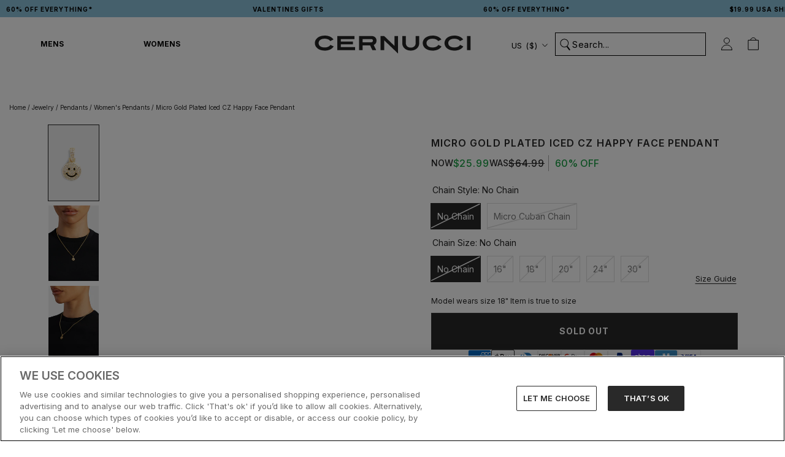

--- FILE ---
content_type: text/html; charset=utf-8
request_url: https://us.cernucci.com/products/micro-gold-plated-iced-cz-happy-face-pendant
body_size: 128353
content:
<!doctype html>

<html class="no-js" lang="en">
  <head>
    

    
    
    <!-- connect to GTM domain -->
    <link rel="dns-prefetch" href="https://www.googletagmanager.com/">
    <link rel="preconnect" href="https://www.googletagmanager.com">
    <!-- connect to domain of font files -->
    <link rel="preconnect" href="https://fonts.googleapis.com">
    <link rel="preconnect" href="https://fonts.gstatic.com" crossorigin>
    
    <script>
      window.YETT_BLACKLIST = [
        /www\.googletagmanager\.com/,
        /staticw2\.yotpo\.com/,
        /analytics\.tiktok\.com/,
        /connect\.facebook\.net/,
        /fonts\.googleapis\.com/,
      ];
    </script>
    
    
    <script src="//us.cernucci.com/cdn/shop/t/211/assets/yett.min.modern.js?v=105791601150048228301742221531"></script>
    

    
    
    <!-- optionally increase loading priority -->
    <link
      rel="preload"
      as="style"
      href="https://fonts.googleapis.com/css2?family=Inter:wght@400;500;600;700&display=swap"
    >
    <!-- async CSS -->
    <link
      rel="stylesheet"
      media="print"
      onload="this.onload=null;this.removeAttribute('media');"
      href="https://fonts.googleapis.com/css2?family=Inter:wght@400;500;600;700&display=swap"
    >
    <!-- no-JS fallback -->
    <noscript>
      <link
        rel="stylesheet"
        href="https://fonts.googleapis.com/css2?family=Inter:wght@400;500;600;700&display=swap"
      >
    </noscript>
    

    <script type="lazyload2">
      (function (w, d, s, r, n) {
        w.TrustpilotObject = n;
        w[n] =
          w[n] ||
          function () {
            (w[n].q = w[n].q || []).push(arguments);
          };
        a = d.createElement(s);
        a.async = 1;
        a.src = r;
        a.type = 'text/java' + s;
        f = d.getElementsByTagName(s)[0];
        f.parentNode.insertBefore(a, f);
      })(window, document, 'script', 'https://invitejs.trustpilot.com/tp.min.js', 'tp');
      tp('register', 'd0cXDBw4LJlRolkq');
    </script>

    <script type="text/javascript">
      (function (c, l, a, r, i, t, y) {
        c[a] =
          c[a] ||
          function () {
            (c[a].q = c[a].q || []).push(arguments);
          };
        t = l.createElement(r);
        t.async = 1;
        t.src = 'https://www.clarity.ms/tag/' + i;
        y = l.getElementsByTagName(r)[0];
        y.parentNode.insertBefore(t, y);
      })(window, document, 'clarity', 'script', 'j8uv80lwcn');
      clarity('set', 'key', 'value');
    </script>

    
      <!-- Consent Mode Defaults -->
      <script>
        // Define dataLayer and the gtag function.
        window.dataLayer = window.dataLayer || [];

        function gtag() {
          dataLayer.push(arguments);
        }

        // Default ad_storage to 'denied'.
        gtag('consent', 'default', {
          ad_personalization: 'denied',
          ad_storage: 'denied',
          ad_user_data: 'denied',
          analytics_storage: 'denied',
          wait_for_update: 2000,
        });
        gtag('set', 'ads_data_redaction', true);
      </script>
      <!-- End Consent Mode Defaults -->
      
      
      <!-- OneTrust Cookies Consent Notice start for www.cernucci.com -->
      <script
        src="https://cdn.cookielaw.org/scripttemplates/otSDKStub.js"
        type="text/javascript"
        charset="UTF-8"
        data-language="en"
        data-domain-script="31b5dccc-7e4c-4734-bd32-e6c6fb46244d"
        defer
      ></script>
      
      <script type="text/javascript">
        function OptanonWrapper() {}
      </script>
      <!-- OneTrust Cookies Consent Notice end for www.cernucci.com -->
    

    <!-- Google Tag Manager -->
    <script>
      (function (w, d, s, l, i) {
        w[l] = w[l] || [];
        w[l].push({
          'gtm.start': new Date().getTime(),
          event: 'gtm.js',
        });
        var f = d.getElementsByTagName(s)[0],
          j = d.createElement(s),
          dl = l != 'dataLayer' ? '&l=' + l : '';
        j.async = true;
        j.src = 'https://www.googletagmanager.com/gtm.js?id=' + i + dl;
        f.parentNode.insertBefore(j, f);
      })(window, document, 'script', 'dataLayer', 'GTM-53KRG5B');
    </script>
    <!-- End Google Tag Manager -->

    <!-- Google tag (gtag.js) -->
    
    
    <script async src="https://www.googletagmanager.com/gtag/js?id=AW-737706799"></script>
    <script async src="https://www.googletagmanager.com/gtag/js?id=AW-11422249070"></script>
    <script async src="https://www.googletagmanager.com/gtag/js?id=AW-11422183581"></script>
    
    <script>
      window.dataLayer = window.dataLayer || [];

      function gtag() {
        dataLayer.push(arguments);
      }

      gtag('js', new Date());
      gtag('config', 'AW-737706799');
      gtag('config', 'AW-11422249070');
      gtag('config', 'AW-11422183581');
    </script>

    
  <script>
    window.rumv =
      window.rumv ||
      function () {
        (window.rumv.q = window.rumv.q || []).push(arguments);
      };
    (function (rum, vi, si, on) {
      var s = JSON.parse(sessionStorage.getItem('rumv') || '{"pageviews":0}');
      s.pageviews++;
      function isSafari() {
        var userAgent = navigator.userAgent.toLowerCase();
        return userAgent.indexOf('safari') > -1 && userAgent.indexOf('chrome') === -1;
      }
      if (isSafari()) {
        return;
      }
      function allowRum(pathname) {
        var deviceType = /Mobi|Android/i.test(navigator.userAgent)
          ? 'm'
          : /Tablet|iPad/i.test(navigator.userAgent)
            ? 't'
            : 'd';
        var rumMatches = [
          // [ regex, samplingrate(s) ]
          ['^/', 50],
        ];
        for (var i = 0; i < rumMatches.length; i++) {
          if (pathname.match(rumMatches[i][0])) {
            var rate = ~~(rumMatches[i][1][deviceType] || rumMatches[i][1]);
            return Math.floor(Math.random() * 100) < rate;
          }
        }

        return false;
      }
      if (s.dnt || (!s.urls && !allowRum(window.location.pathname))) {
        s.dnt = 1;
        return sessionStorage.setItem('rumv', JSON.stringify(s));
      }
      if (s.urls && s.regex && (s.page = eval('(' + s.regex + ')')(s.urls, vi.location.pathname)) && !s.page.type) {
        return sessionStorage.setItem('rumv', JSON.stringify(s));
      }

      vi.rumv.storage = s;
      var head = si.querySelector('head'),
        js = si.createElement('script');
      js.src = 'https://d5yoctgpv4cpx.cloudfront.net/' + rum + '/v4-' + vi.location.hostname + '.js';
      head.appendChild(js);
    })('RUM-79B41FCD30', window, document, 'cernucci.com');
  </script>


    


    

    
    
    
    
    
    

    

    

      <link rel="alternate" hreflang="x-default" href="https://www.cernucci.com/products/micro-gold-plated-iced-cz-happy-face-pendant">
      <link rel="alternate" hreflang="en-GB" href="https://www.cernucci.com/products/micro-gold-plated-iced-cz-happy-face-pendant">
      <link rel="alternate" hreflang="en-AU" href="https://us.cernucci.com/products/micro-gold-plated-iced-cz-happy-face-pendant">
      <link rel="alternate" hreflang="en-CA" href="https://us.cernucci.com/products/micro-gold-plated-iced-cz-happy-face-pendant">
      <link rel="alternate" hreflang="en-US" href="https://us.cernucci.com/products/micro-gold-plated-iced-cz-happy-face-pendant">

      
      
      
        <link rel="alternate" hreflang="de" href="https://www.cernucci.com/de/products/micro-gold-plated-iced-cz-happy-face-pendant">
      
      
    

    <meta name="google-site-verification" content="nO1hT-u1z61UtaCH-ld6eVzBIZ0Wp8e8_5rWrA8KWJc">
    <meta name="p:domain_verify" content="b754c7b885893fc88e41f23902c6b69b">

    <meta
      name="tapcart-banner:appIcon"
      content="https://storage.googleapis.com/tapcart-150607.appspot.com/7ef270e5bc2b346263dd5f04673800e9_i.png"
    >

    
<link rel="preconnect" href="https://fonts.shopifycdn.com/">
<link rel="dns-prefetch" href="https://fonts.shopifycdn.com">
<link rel="dns-prefetch" href="https://cdn.shopify.com">
<link rel="dns-prefetch" href="https://v.shopify.com">
<link rel="dns-prefetch" href="https://cdn.shopifycloud.com">


<script>
  let array = [];
  function x_parentNode_insertBefore(src) {
    if (typeof isUnblocked != 'undefined') {
      if (isUnblocked == true) {
        var script = document.createElement('script');
        script.src = src;
        document.getElementsByTagName('head')[0].appendChild(script);
      }
    }

    array.push(src);
  }
  function first_parentNode_insertBefore(src) {
    if (typeof isUnblocked != 'undefined') {
      if (isUnblocked == true) {
        var script = document.createElement('script');
        script.src = src;
        document.getElementsByTagName('head')[0].appendChild(script);
      }
    }

    array.push(src);
  }
</script>
<style>
  @media (max-width: 767px) {
    .media-lcp {
      opacity: 1 !important;
    }
    iframe#preview-bar-iframe {
      height: 90px;
    }
  }
  iframe#preview-bar-iframe {
    height: 60px;
  }
</style>
<script>
  var _0x5349 = [
    'platform',
    'classList',
    'createElement',
    'attributes',
    'No-optimization',
    'removeChild',
    'getElementById',
    'data-srcset',
    'readyState',
    '8233rrwTlW',
    'checkout',
    'mousemove',
    'top',
    'srcset',
    'dataset',
    'location',
    'v-you.myshopify.com',
    'dispatchEvent',
    'Linux\x20x86_64',
    'width',
    'querySelectorAll',
    '.lazybg',
    'appendChild',
    'data-src',
    'insertBefore',
    'rel',
    'lazybg',
    'stylesheet',
    '1897690eBdiuW',
    'lazy2',
    'setAttribute',
    'scroll',
    'wnw_load',
    'link[data-href]',
    'img.lazy2',
    'body',
    'onload',
    'Optimization-Start',
    'nextSibling',
    'innerHTML',
    '572171GEjXnu',
    'mobsrc',
    'innerHeight',
    'getAttribute',
    'script[type=lazyload2]',
    'forEach',
    '805408pNJrvU',
    '9995jWVcqK',
    'log',
    'script',
    'remove',
    'DOMContentLoaded',
    'src',
    'data-href',
    'onreadystatechange',
    'iframe',
    'touchstart',
    '1165575NTzyQw',
    'nodeName',
    'mobstyle',
    '1004847ImCLpH',
    'cart',
    'indexOf',
    'open',
    'type',
    'length',
    'initEvent',
    '11FWFliM',
    'parentNode',
    '1gIAEGT',
    'style[type=lazyload2]',
    'value',
    'addEventListener',
    'onerror',
    'href',
    'nodeValue',
    'style',
    'createEvent',
    'name',
  ];
  var _0x4e3b0e = _0x1e4d;
  (function (_0x318486, _0x20ec39) {
    var _0x5a5f79 = _0x1e4d;
    while (!![]) {
      try {
        var _0x3580bf =
          parseInt(_0x5a5f79(0x15f)) +
          parseInt(_0x5a5f79(0x11c)) * -parseInt(_0x5a5f79(0x162)) +
          -parseInt(_0x5a5f79(0x154)) +
          -parseInt(_0x5a5f79(0x14e)) +
          -parseInt(_0x5a5f79(0x11a)) * parseInt(_0x5a5f79(0x12f)) +
          parseInt(_0x5a5f79(0x155)) +
          parseInt(_0x5a5f79(0x142));
        if (_0x3580bf === _0x20ec39) break;
        else _0x318486['push'](_0x318486['shift']());
      } catch (_0x1561c2) {
        _0x318486['push'](_0x318486['shift']());
      }
    }
  })(_0x5349, 0x928cf);
  var src,
    srcset,
    windowWidth,
    critical2,
    lazyBackground,
    lazyIframe,
    lazybg,
    xmlhttp,
    s,
    i,
    flag = 0x1,
    lazy_load_by_px = 0xc8,
    external_single_loaded = 0x1;
  function wnw_init() {
    flag &&
      ((flag = 0x0),
      lazyLoadImg(),
      lazyLoadBackground(),
      lazyLoadStyle(),
      lazyLoadCss(),
      load_all_js(),
      lazyLoadIframe());
  }
  function insertAfter(_0x1cda90, _0x55535b) {
    var _0x2c0125 = _0x1e4d;
    _0x55535b['parentNode'][_0x2c0125(0x13e)](_0x1cda90, _0x55535b[_0x2c0125(0x14c)]);
  }
  function lazyLoadImg() {
    var _0x42338f = _0x1e4d,
      _0x3d7592 = document['querySelectorAll'](_0x42338f(0x148)),
      _0x19867e = window[_0x42338f(0x150)];
    for (i = 0x0; i < _0x3d7592[_0x42338f(0x167)]; i++) {
      var _0x5ca606 = _0x3d7592[i]['getBoundingClientRect']();
      0x0 != _0x5ca606[_0x42338f(0x132)] &&
        _0x5ca606[_0x42338f(0x132)] - _0x19867e < lazy_load_by_px &&
        ((src =
          windowWidth < 0x258
            ? void 0x0 === _0x3d7592[i]['dataset'][_0x42338f(0x14f)]
              ? _0x3d7592[i][_0x42338f(0x134)][_0x42338f(0x15a)]
              : _0x3d7592[i][_0x42338f(0x134)]['mobsrc']
            : void 0x0 === _0x3d7592[i][_0x42338f(0x134)]['src']
              ? _0x3d7592[i][_0x42338f(0x15a)]
              : _0x3d7592[i]['dataset'][_0x42338f(0x15a)]),
        (srcset = _0x3d7592[i]['getAttribute'](_0x42338f(0x12d))
          ? _0x3d7592[i][_0x42338f(0x151)](_0x42338f(0x12d))
          : ''),
        null != src && '' != src && (_0x3d7592[i][_0x42338f(0x15a)] = src),
        null != srcset && '' != srcset && (_0x3d7592[i][_0x42338f(0x133)] = srcset),
        _0x3d7592[i][_0x42338f(0x127)]['remove'](_0x42338f(0x143)));
    }
  }
  function lazyLoadBackground() {
    var _0x2e4c80 = _0x1e4d;
    (lazyBackground = document[_0x2e4c80(0x13a)](_0x2e4c80(0x13b)))['forEach'](function (_0x161bf9) {
      var _0x901a37 = _0x2e4c80;
      null !=
        (lazybg =
          windowWidth < 0x258
            ? void 0x0 === _0x161bf9[_0x901a37(0x134)][_0x901a37(0x161)]
              ? _0x161bf9['dataset'][_0x901a37(0x123)]
              : _0x161bf9[_0x901a37(0x134)][_0x901a37(0x161)]
            : void 0x0 === _0x161bf9['dataset'][_0x901a37(0x123)]
              ? _0x161bf9[_0x901a37(0x123)]
              : _0x161bf9[_0x901a37(0x134)][_0x901a37(0x123)]) &&
        '' != lazybg &&
        (_0x161bf9[_0x901a37(0x123)] = lazybg),
        _0x161bf9[_0x901a37(0x127)][_0x901a37(0x158)](_0x901a37(0x140));
    });
  }
  function _0x1e4d(_0x3a6758, _0x5f5137) {
    return (
      (_0x1e4d = function (_0x534934, _0x1e4d5f) {
        _0x534934 = _0x534934 - 0x11a;
        var _0x66f7bd = _0x5349[_0x534934];
        return _0x66f7bd;
      }),
      _0x1e4d(_0x3a6758, _0x5f5137)
    );
  }
  function lazyLoadCss() {
    var _0x21a695 = _0x1e4d,
      _0x2dd222 = document['querySelectorAll'](_0x21a695(0x147));
    for (i = 0x0; i < _0x2dd222[_0x21a695(0x167)]; i++) {
      var _0x2beb2b = document[_0x21a695(0x128)]('link');
      (_0x2beb2b[_0x21a695(0x121)] = _0x2dd222[i][_0x21a695(0x151)](_0x21a695(0x15b))),
        (_0x2beb2b[_0x21a695(0x13f)] = _0x21a695(0x141)),
        delete _0x2dd222[i][_0x21a695(0x134)][_0x21a695(0x121)],
        _0x2dd222[i][_0x21a695(0x11b)][_0x21a695(0x13e)](_0x2beb2b, _0x2dd222[i]),
        _0x2dd222[i][_0x21a695(0x11b)][_0x21a695(0x12b)](_0x2dd222[i]);
    }
  }
  function lazyLoadStyle() {
    var _0x4445ce = _0x1e4d,
      _0x10d154 = document[_0x4445ce(0x13a)](_0x4445ce(0x11d));
    for (i = 0x0; i < _0x10d154['length']; i++) {
      var _0x66eff5 = document[_0x4445ce(0x128)]('style');
      (_0x66eff5[_0x4445ce(0x14d)] = _0x10d154[i]['innerHTML']),
        _0x10d154[i]['parentNode'][_0x4445ce(0x13e)](_0x66eff5, _0x10d154[i]),
        _0x10d154[i][_0x4445ce(0x11b)][_0x4445ce(0x12b)](_0x10d154[i]);
    }
  }
  function lazyLoadIframe() {
    var _0x194d37 = _0x1e4d;
    (lazyIframe = document['querySelectorAll'](_0x194d37(0x15d)))['forEach'](function (_0x4a075f) {
      var _0x41001f = _0x194d37;
      null != _0x4a075f[_0x41001f(0x134)][_0x41001f(0x15a)] &&
        '' != _0x4a075f[_0x41001f(0x134)]['src'] &&
        (_0x4a075f[_0x41001f(0x15a)] = _0x4a075f[_0x41001f(0x134)]['src']);
    });
  }
  function w3_load_js_uri(_0x148fa8) {
    var _0x460652 = _0x1e4d,
      _0x2764c7 = document[_0x460652(0x128)]('script');
    if (void 0x0 !== _0x148fa8[_0x460652(0x129)]) {
      for (
        var _0x2c3b71, _0x39c8e4 = 0x0, _0x4554a3 = _0x148fa8[_0x460652(0x129)], _0x37f424 = _0x4554a3['length'];
        _0x39c8e4 < _0x37f424;
        _0x39c8e4++
      )
        _0x460652(0x13d) != (_0x2c3b71 = _0x4554a3[_0x39c8e4])[_0x460652(0x160)] &&
          _0x460652(0x166) != _0x2c3b71['nodeName'] &&
          _0x2764c7[_0x460652(0x144)](_0x2c3b71[_0x460652(0x160)], _0x2c3b71[_0x460652(0x122)]);
    }
    return (
      (_0x2764c7[_0x460652(0x15a)] = _0x148fa8[_0x460652(0x151)]('data-src')),
      insertAfter(_0x2764c7, _0x148fa8),
      delete _0x148fa8[_0x460652(0x134)][_0x460652(0x15a)],
      delete _0x148fa8[_0x460652(0x166)],
      _0x148fa8[_0x460652(0x11b)]['removeChild'](_0x148fa8),
      _0x2764c7
    );
  }
  function w3_load_inline_js_single(_0x49f9d9) {
    var _0x150603 = _0x1e4d;
    if (!external_single_loaded)
      return (
        setTimeout(function () {
          w3_load_inline_js_single(_0x49f9d9);
        }, 0xc8),
        !0x1
      );
    for (
      var _0x4ea3ca = document[_0x150603(0x128)](_0x150603(0x157)), _0x2fd8ed = 0x0;
      _0x2fd8ed < _0x49f9d9[_0x150603(0x129)][_0x150603(0x167)];
      _0x2fd8ed++
    ) {
      var _0x34040a = _0x49f9d9['attributes'][_0x2fd8ed];
      'type' != _0x34040a[_0x150603(0x125)] &&
        _0x4ea3ca[_0x150603(0x144)](_0x34040a[_0x150603(0x125)], _0x34040a[_0x150603(0x11e)]);
    }
    (_0x4ea3ca[_0x150603(0x14d)] = _0x49f9d9[_0x150603(0x14d)]),
      insertAfter(_0x4ea3ca, _0x49f9d9),
      _0x49f9d9[_0x150603(0x11b)][_0x150603(0x12b)](_0x49f9d9);
  }
  function lazyLoadScripts() {
    var _0x533c52 = _0x1e4d,
      _0x389c71 = document['querySelectorAll'](_0x533c52(0x152));
    if (!(_0x389c71[_0x533c52(0x167)] < 0x1)) {
      if (null !== _0x389c71[0x0][_0x533c52(0x151)]('data-src')) {
        var _0x50aa84 = w3_load_js_uri(_0x389c71[0x0]);
        (_0x50aa84['onload'] = function () {
          lazyLoadScripts();
        }),
          (_0x50aa84[_0x533c52(0x120)] = function () {
            lazyLoadScripts();
          });
      } else w3_load_inline_js_single(_0x389c71[0x0]), lazyLoadScripts();
    }
  }
  function lazyLoadCss2(_0x4ad726, _0x282419) {
    var _0x10d71e = _0x1e4d;
    ((xmlhttp = new XMLHttpRequest())[_0x10d71e(0x15c)] = function () {
      var _0x252251 = _0x10d71e;
      0x4 == this[_0x252251(0x12e)] &&
        0xc8 == this['status'] &&
        (document[_0x252251(0x12c)](_0x282419)[_0x252251(0x14d)] = this['responseText']);
    }),
      xmlhttp[_0x10d71e(0x165)]('GET', _0x4ad726, !0x0),
      xmlhttp['send']();
  }
  function lazyLoadJS(_0x198984) {
    var _0x535c61 = _0x1e4d;
    ((s = document[_0x535c61(0x128)](_0x535c61(0x157)))[_0x535c61(0x15a)] = _0x198984),
      (s[_0x535c61(0x14a)] = function () {
        var _0x5d388a = _0x535c61;
        document[_0x5d388a(0x149)][_0x5d388a(0x13c)](s);
      });
  }
  function load_all_js() {
    var _0xd13b25 = _0x1e4d;
    window[_0xd13b25(0x135)][_0xd13b25(0x121)][_0xd13b25(0x164)](_0xd13b25(0x136)) > -0x1 ||
    window[_0xd13b25(0x135)][_0xd13b25(0x121)][_0xd13b25(0x164)](_0xd13b25(0x163)) > -0x1 ||
    window[_0xd13b25(0x135)][_0xd13b25(0x121)][_0xd13b25(0x164)](_0xd13b25(0x130)) > -0x1
      ? console[_0xd13b25(0x156)](_0xd13b25(0x12a))
      : (console['log'](_0xd13b25(0x14b)),
        setTimeout(function () {
          var _0x50678a = _0xd13b25,
            _0x10fe5d = new Event(_0x50678a(0x146));
          window[_0x50678a(0x137)](_0x10fe5d);
        }, 0xc8)),
      lazyLoadScripts(),
      setTimeout(function () {
        var _0x2e1549 = _0xd13b25,
          _0x2db5a2 = document[_0x2e1549(0x124)]('Event');
        _0x2db5a2[_0x2e1549(0x168)]('DOMContentLoaded2', !0x0, !0x0),
          window['document'][_0x2e1549(0x137)](_0x2db5a2),
          (critical2 = document[_0x2e1549(0x13a)]('.critical2'))[_0x2e1549(0x153)](function (_0xcfee60) {
            var _0x35fc27 = _0x2e1549;
            _0xcfee60[_0x35fc27(0x14d)] = '';
          });
      }, 0xbb8);
  }
  document[_0x4e3b0e(0x11f)](_0x4e3b0e(0x159), function () {
    var _0x3302c2 = _0x4e3b0e;
    (windowWidth = screen[_0x3302c2(0x139)]),
      window['addEventListener'](_0x3302c2(0x145), function () {
        lazyLoadImg(), wnw_init();
      }),
      window[_0x3302c2(0x11f)](_0x3302c2(0x131), function () {
        lazyLoadImg(), wnw_init();
      }),
      _0x3302c2(0x138) != navigator[_0x3302c2(0x126)] && wnw_init(),
      window[_0x3302c2(0x11f)](_0x3302c2(0x15e), function () {
        lazyLoadImg(), wnw_init();
      });
  });
</script>

<script src="//us.cernucci.com/cdn/shop/t/211/assets/jquery.min.js?v=89264165447073588911727179760"></script>



    

    <script>
      const observer1 = new MutationObserver((mutations) => {
        mutations.forEach(({ addedNodes }) => {
          addedNodes.forEach((node) => {
            // For each added script tag
            if (node.nodeType === 1 && node.tagName === 'SCRIPT') {
              const src = node.src || '';
              const type = node.type;

              if (
                node.innerHTML.includes('yotpo.com/SABIk2mbXiXmD1WV0SkkAOGmeeDIsPWZUeY9mERw/widget.js') &&
                type == 'text/javascript' &&
                node.id != 'customScript1'
              ) {
                let blockingScriptInnerHTML = node.innerHTML;
                node.remove();
                setTimeout(function () {
                  // Create a new script element
                  var script = document.createElement('script');

                  // Set the content of the script element
                  script.setAttribute('id', 'customScript1');
                  script.innerHTML = blockingScriptInnerHTML;
                  // Append the script element to the body
                  document.body.appendChild(script);
                }, 3000);
              }
            }
          });
        });
      });

      // Starts the monitoring
      observer1.observe(document.documentElement, {
        childList: true,
        subtree: true,
      });
    </script>

    <meta charset="utf-8">
    <meta http-equiv="X-UA-Compatible" content="IE=edge,chrome=1">
    <meta
      name="viewport"
      content="width=device-width, initial-scale=1.0, height=device-height, minimum-scale=1.0, maximum-scale=1.0"
    >
    <meta name="theme-color" content="">

    <title>
      
        Micro Gold Plated Iced CZ Happy Face Pendant | Womens Pendants | Shop Smiley Pendants at CERNUCCI.COM
        
        
          &ndash; Cernucci US
      
    </title><meta name="description" content="Shop the Micro Gold Plated Iced CZ Happy Face Pendant from our Smiley Pendants Collection. Shop now with Fast Shipping, Easy Returns and the Cernucci Guarantee."><meta property="og:type" content="product">
  <meta property="og:title" content="Micro Gold Plated Iced CZ Happy Face Pendant"><meta property="og:image" content="http://us.cernucci.com/cdn/shop/products/MICZHFP-G.jpg?v=1697209406&width=1024">
    <meta property="og:image:secure_url" content="https://us.cernucci.com/cdn/shop/products/MICZHFP-G.jpg?v=1697209406&width=1024">
    <meta property="og:image:width" content="1366">
    <meta property="og:image:height" content="2048"><meta
    property="product:price:amount"
    content="25.99"
  >
  <meta property="product:price:currency" content="USD"><meta property="og:description" content="Shop the Micro Gold Plated Iced CZ Happy Face Pendant from our Smiley Pendants Collection. Shop now with Fast Shipping, Easy Returns and the Cernucci Guarantee."><meta property="og:url" content="https://us.cernucci.com/products/micro-gold-plated-iced-cz-happy-face-pendant">
<meta property="og:site_name" content="Cernucci US"><meta name="twitter:card" content="summary"><meta name="twitter:title" content="Micro Gold Plated Iced CZ Happy Face Pendant">
  <meta name="twitter:description" content="The Iced Happy Face Pendant is a bold take on our original. Guaranteed to upgrade your fit; stacked or solo, it&#39;s the perfect pendant. Unmatched shine for unparalleled style.





Metal: Brass


Plating: Rhodium Plated


Stones: Cubic Zirconia
">
  <meta
    name="twitter:image"
    content="https://us.cernucci.com/cdn/shop/products/MICZHFP-G.jpg?crop=center&height=600&v=1697209406&width=600"
  >
    <style>
  @font-face {
  font-family: Inter;
  font-weight: 500;
  font-style: normal;
  font-display: fallback;
  src: url("//us.cernucci.com/cdn/fonts/inter/inter_n5.d7101d5e168594dd06f56f290dd759fba5431d97.woff2") format("woff2"),
       url("//us.cernucci.com/cdn/fonts/inter/inter_n5.5332a76bbd27da00474c136abb1ca3cbbf259068.woff") format("woff");
}

  @font-face {
  font-family: "Nunito Sans";
  font-weight: 400;
  font-style: normal;
  font-display: fallback;
  src: url("//us.cernucci.com/cdn/fonts/nunito_sans/nunitosans_n4.0276fe080df0ca4e6a22d9cb55aed3ed5ba6b1da.woff2") format("woff2"),
       url("//us.cernucci.com/cdn/fonts/nunito_sans/nunitosans_n4.b4964bee2f5e7fd9c3826447e73afe2baad607b7.woff") format("woff");
}


  @font-face {
  font-family: "Nunito Sans";
  font-weight: 700;
  font-style: normal;
  font-display: fallback;
  src: url("//us.cernucci.com/cdn/fonts/nunito_sans/nunitosans_n7.25d963ed46da26098ebeab731e90d8802d989fa5.woff2") format("woff2"),
       url("//us.cernucci.com/cdn/fonts/nunito_sans/nunitosans_n7.d32e3219b3d2ec82285d3027bd673efc61a996c8.woff") format("woff");
}

  @font-face {
  font-family: "Nunito Sans";
  font-weight: 400;
  font-style: italic;
  font-display: fallback;
  src: url("//us.cernucci.com/cdn/fonts/nunito_sans/nunitosans_i4.6e408730afac1484cf297c30b0e67c86d17fc586.woff2") format("woff2"),
       url("//us.cernucci.com/cdn/fonts/nunito_sans/nunitosans_i4.c9b6dcbfa43622b39a5990002775a8381942ae38.woff") format("woff");
}

  @font-face {
  font-family: "Nunito Sans";
  font-weight: 700;
  font-style: italic;
  font-display: fallback;
  src: url("//us.cernucci.com/cdn/fonts/nunito_sans/nunitosans_i7.8c1124729eec046a321e2424b2acf328c2c12139.woff2") format("woff2"),
       url("//us.cernucci.com/cdn/fonts/nunito_sans/nunitosans_i7.af4cda04357273e0996d21184432bcb14651a64d.woff") format("woff");
}


  :root {
    --heading-font-family : Inter, sans-serif;
    --heading-font-weight : 500;
    --heading-font-style  : normal;

    --text-font-family : "Nunito Sans", sans-serif;
    --text-font-weight : 400;
    --text-font-style  : normal;

    --base-text-font-size   : 14px;
    --default-text-font-size: 14px;--background          : #ffffff;
    --background-rgb      : 255, 255, 255;
    --light-background    : #ffffff;
    --light-background-rgb: 255, 255, 255;
    --heading-color       : #252525;
    --text-color          : #252525;
    --text-color-rgb      : 37, 37, 37;
    --text-color-light    : #787878;
    --text-color-light-rgb: 120, 120, 120;
    --link-color          : #787878;
    --link-color-rgb      : 120, 120, 120;
    --border-color        : #dedede;
    --border-color-rgb    : 222, 222, 222;

    --button-background    : #252525;
    --button-background-rgb: 37, 37, 37;
    --button-text-color    : #ffffff;

    --header-background       : #ffffff;
    --header-heading-color    : #252525;
    --header-light-text-color : #ffffff;
    --header-border-color     : #dedede;

    --footer-background    : #252525;
    --footer-text-color    : #f5f5f5;
    --footer-heading-color : #f5f5f5;
    --footer-border-color  : #444444;

    --navigation-background      : #f5f5f5;
    --navigation-background-rgb  : 245, 245, 245;
    --navigation-text-color      : #252525;
    --navigation-text-color-light: rgba(37, 37, 37, 0.5);
    --navigation-border-color    : rgba(37, 37, 37, 0.25);

    --newsletter-popup-background     : #252525;
    --newsletter-popup-text-color     : #f5f5f5;
    --newsletter-popup-text-color-rgb : 245, 245, 245;

    --secondary-elements-background       : #fff5f5;
    --secondary-elements-background-rgb   : 255, 245, 245;
    --secondary-elements-text-color       : #f5f5f5;
    --secondary-elements-text-color-light : rgba(245, 245, 245, 0.5);
    --secondary-elements-border-color     : rgba(245, 245, 245, 0.25);

    --product-sale-price-color    : #f94c43;
    --product-sale-price-color-rgb: 249, 76, 67;
    --product-star-rating: #f2cc5c;

    /* Shopify related variables */
    --payment-terms-background-color: #ffffff;

    --discount-price-color: #1ba045;

    /* Products */

    --horizontal-spacing-four-products-per-row: 7px;
        --horizontal-spacing-two-products-per-row : 7px;

    --vertical-spacing-four-products-per-row: 40px;
        --vertical-spacing-two-products-per-row : 50px;

    /* Animation */
    --drawer-transition-timing: cubic-bezier(0.645, 0.045, 0.355, 1);
    --header-base-height: 80px; /* We set a default for browsers that do not support CSS variables */

    /* Cursors */
    --cursor-zoom-in-svg    : url(//us.cernucci.com/cdn/shop/t/211/assets/cursor-zoom-in.svg?v=151566128294016066061726078751);
    --cursor-zoom-in-2x-svg : url(//us.cernucci.com/cdn/shop/t/211/assets/cursor-zoom-in-2x.svg?v=176828636786777124621726078752);
  }
</style>

<script>
  // IE11 does not have support for CSS variables, so we have to polyfill them
  if (!(((window || {}).CSS || {}).supports && window.CSS.supports('(--a: 0)'))) {
    const script = document.createElement('script');
    script.type = 'text/javascript';
    script.src = 'https://cdn.jsdelivr.net/npm/css-vars-ponyfill@2';
    script.onload = function () {
      cssVars({});
    };

    document.getElementsByTagName('head')[0].appendChild(script);
  }
</script>


    <script>window.performance && window.performance.mark && window.performance.mark('shopify.content_for_header.start');</script><meta id="shopify-digital-wallet" name="shopify-digital-wallet" content="/59128447137/digital_wallets/dialog">
<meta name="shopify-checkout-api-token" content="968b02dc8b36a91c993dc6deeba018b3">
<meta id="in-context-paypal-metadata" data-shop-id="59128447137" data-venmo-supported="true" data-environment="production" data-locale="en_US" data-paypal-v4="true" data-currency="USD">
<link rel="alternate" type="application/json+oembed" href="https://us.cernucci.com/products/micro-gold-plated-iced-cz-happy-face-pendant.oembed">
<script async="async" src="/checkouts/internal/preloads.js?locale=en-US"></script>
<link rel="preconnect" href="https://shop.app" crossorigin="anonymous">
<script async="async" src="https://shop.app/checkouts/internal/preloads.js?locale=en-US&shop_id=59128447137" crossorigin="anonymous"></script>
<script id="apple-pay-shop-capabilities" type="application/json">{"shopId":59128447137,"countryCode":"US","currencyCode":"USD","merchantCapabilities":["supports3DS"],"merchantId":"gid:\/\/shopify\/Shop\/59128447137","merchantName":"Cernucci US","requiredBillingContactFields":["postalAddress","email","phone"],"requiredShippingContactFields":["postalAddress","email","phone"],"shippingType":"shipping","supportedNetworks":["visa","masterCard","amex","discover","elo","jcb"],"total":{"type":"pending","label":"Cernucci US","amount":"1.00"},"shopifyPaymentsEnabled":true,"supportsSubscriptions":true}</script>
<script id="shopify-features" type="application/json">{"accessToken":"968b02dc8b36a91c993dc6deeba018b3","betas":["rich-media-storefront-analytics"],"domain":"us.cernucci.com","predictiveSearch":true,"shopId":59128447137,"locale":"en"}</script>
<script>var Shopify = Shopify || {};
Shopify.shop = "cernucci-us.myshopify.com";
Shopify.locale = "en";
Shopify.currency = {"active":"USD","rate":"1.0"};
Shopify.country = "US";
Shopify.theme = {"name":"cernucci-us-events\/main","id":136779694241,"schema_name":"Prestige","schema_version":"5.6.2","theme_store_id":null,"role":"main"};
Shopify.theme.handle = "null";
Shopify.theme.style = {"id":null,"handle":null};
Shopify.cdnHost = "us.cernucci.com/cdn";
Shopify.routes = Shopify.routes || {};
Shopify.routes.root = "/";</script>
<script type="module">!function(o){(o.Shopify=o.Shopify||{}).modules=!0}(window);</script>
<script>!function(o){function n(){var o=[];function n(){o.push(Array.prototype.slice.apply(arguments))}return n.q=o,n}var t=o.Shopify=o.Shopify||{};t.loadFeatures=n(),t.autoloadFeatures=n()}(window);</script>
<script>
  window.ShopifyPay = window.ShopifyPay || {};
  window.ShopifyPay.apiHost = "shop.app\/pay";
  window.ShopifyPay.redirectState = null;
</script>
<script id="shop-js-analytics" type="application/json">{"pageType":"product"}</script>
<script defer="defer" async type="module" src="//us.cernucci.com/cdn/shopifycloud/shop-js/modules/v2/client.init-shop-cart-sync_BT-GjEfc.en.esm.js"></script>
<script defer="defer" async type="module" src="//us.cernucci.com/cdn/shopifycloud/shop-js/modules/v2/chunk.common_D58fp_Oc.esm.js"></script>
<script defer="defer" async type="module" src="//us.cernucci.com/cdn/shopifycloud/shop-js/modules/v2/chunk.modal_xMitdFEc.esm.js"></script>
<script type="module">
  await import("//us.cernucci.com/cdn/shopifycloud/shop-js/modules/v2/client.init-shop-cart-sync_BT-GjEfc.en.esm.js");
await import("//us.cernucci.com/cdn/shopifycloud/shop-js/modules/v2/chunk.common_D58fp_Oc.esm.js");
await import("//us.cernucci.com/cdn/shopifycloud/shop-js/modules/v2/chunk.modal_xMitdFEc.esm.js");

  window.Shopify.SignInWithShop?.initShopCartSync?.({"fedCMEnabled":true,"windoidEnabled":true});

</script>
<script>
  window.Shopify = window.Shopify || {};
  if (!window.Shopify.featureAssets) window.Shopify.featureAssets = {};
  window.Shopify.featureAssets['shop-js'] = {"shop-cart-sync":["modules/v2/client.shop-cart-sync_DZOKe7Ll.en.esm.js","modules/v2/chunk.common_D58fp_Oc.esm.js","modules/v2/chunk.modal_xMitdFEc.esm.js"],"init-fed-cm":["modules/v2/client.init-fed-cm_B6oLuCjv.en.esm.js","modules/v2/chunk.common_D58fp_Oc.esm.js","modules/v2/chunk.modal_xMitdFEc.esm.js"],"shop-cash-offers":["modules/v2/client.shop-cash-offers_D2sdYoxE.en.esm.js","modules/v2/chunk.common_D58fp_Oc.esm.js","modules/v2/chunk.modal_xMitdFEc.esm.js"],"shop-login-button":["modules/v2/client.shop-login-button_QeVjl5Y3.en.esm.js","modules/v2/chunk.common_D58fp_Oc.esm.js","modules/v2/chunk.modal_xMitdFEc.esm.js"],"pay-button":["modules/v2/client.pay-button_DXTOsIq6.en.esm.js","modules/v2/chunk.common_D58fp_Oc.esm.js","modules/v2/chunk.modal_xMitdFEc.esm.js"],"shop-button":["modules/v2/client.shop-button_DQZHx9pm.en.esm.js","modules/v2/chunk.common_D58fp_Oc.esm.js","modules/v2/chunk.modal_xMitdFEc.esm.js"],"avatar":["modules/v2/client.avatar_BTnouDA3.en.esm.js"],"init-windoid":["modules/v2/client.init-windoid_CR1B-cfM.en.esm.js","modules/v2/chunk.common_D58fp_Oc.esm.js","modules/v2/chunk.modal_xMitdFEc.esm.js"],"init-shop-for-new-customer-accounts":["modules/v2/client.init-shop-for-new-customer-accounts_C_vY_xzh.en.esm.js","modules/v2/client.shop-login-button_QeVjl5Y3.en.esm.js","modules/v2/chunk.common_D58fp_Oc.esm.js","modules/v2/chunk.modal_xMitdFEc.esm.js"],"init-shop-email-lookup-coordinator":["modules/v2/client.init-shop-email-lookup-coordinator_BI7n9ZSv.en.esm.js","modules/v2/chunk.common_D58fp_Oc.esm.js","modules/v2/chunk.modal_xMitdFEc.esm.js"],"init-shop-cart-sync":["modules/v2/client.init-shop-cart-sync_BT-GjEfc.en.esm.js","modules/v2/chunk.common_D58fp_Oc.esm.js","modules/v2/chunk.modal_xMitdFEc.esm.js"],"shop-toast-manager":["modules/v2/client.shop-toast-manager_DiYdP3xc.en.esm.js","modules/v2/chunk.common_D58fp_Oc.esm.js","modules/v2/chunk.modal_xMitdFEc.esm.js"],"init-customer-accounts":["modules/v2/client.init-customer-accounts_D9ZNqS-Q.en.esm.js","modules/v2/client.shop-login-button_QeVjl5Y3.en.esm.js","modules/v2/chunk.common_D58fp_Oc.esm.js","modules/v2/chunk.modal_xMitdFEc.esm.js"],"init-customer-accounts-sign-up":["modules/v2/client.init-customer-accounts-sign-up_iGw4briv.en.esm.js","modules/v2/client.shop-login-button_QeVjl5Y3.en.esm.js","modules/v2/chunk.common_D58fp_Oc.esm.js","modules/v2/chunk.modal_xMitdFEc.esm.js"],"shop-follow-button":["modules/v2/client.shop-follow-button_CqMgW2wH.en.esm.js","modules/v2/chunk.common_D58fp_Oc.esm.js","modules/v2/chunk.modal_xMitdFEc.esm.js"],"checkout-modal":["modules/v2/client.checkout-modal_xHeaAweL.en.esm.js","modules/v2/chunk.common_D58fp_Oc.esm.js","modules/v2/chunk.modal_xMitdFEc.esm.js"],"shop-login":["modules/v2/client.shop-login_D91U-Q7h.en.esm.js","modules/v2/chunk.common_D58fp_Oc.esm.js","modules/v2/chunk.modal_xMitdFEc.esm.js"],"lead-capture":["modules/v2/client.lead-capture_BJmE1dJe.en.esm.js","modules/v2/chunk.common_D58fp_Oc.esm.js","modules/v2/chunk.modal_xMitdFEc.esm.js"],"payment-terms":["modules/v2/client.payment-terms_Ci9AEqFq.en.esm.js","modules/v2/chunk.common_D58fp_Oc.esm.js","modules/v2/chunk.modal_xMitdFEc.esm.js"]};
</script>
<script>(function() {
  var isLoaded = false;
  function asyncLoad() {
    if (isLoaded) return;
    isLoaded = true;
    var urls = ["https:\/\/dr4qe3ddw9y32.cloudfront.net\/awin-shopify-integration-code.js?aid=22397\u0026s2s=\u0026v=shopifyApp_2.0.10\u0026ts=1669982858784\u0026shop=cernucci-us.myshopify.com","https:\/\/cdn-scripts.signifyd.com\/shopify\/script-tag.js?shop=cernucci-us.myshopify.com","https:\/\/cdn.tapcart.com\/webbridge-sdk\/webbridge.umd.js?shop=cernucci-us.myshopify.com","https:\/\/assets.tapcart.com\/__tc-ck-loader\/index.js?appId=VAtzjfQTB4\u0026environment=production\u0026shop=cernucci-us.myshopify.com","https:\/\/connect.nosto.com\/include\/script\/shopify-59128447137.js?shop=cernucci-us.myshopify.com","https:\/\/cdn.rebuyengine.com\/onsite\/js\/rebuy.js?shop=cernucci-us.myshopify.com","\/\/backinstock.useamp.com\/widget\/91577_1767160712.js?category=bis\u0026v=6\u0026shop=cernucci-us.myshopify.com","https:\/\/s3.eu-west-1.amazonaws.com\/production-klarna-il-shopify-osm\/d3bc5d6366701989e2db5a93793900883f2d31a6\/cernucci-us.myshopify.com-1768842010164.js?shop=cernucci-us.myshopify.com"];
    for (var i = 0; i < urls.length; i++) {
      var s = document.createElement('script');
      s.type = 'text/javascript';
      s.async = true;
      s.src = urls[i];
      var x = document.getElementsByTagName('script')[0];
      x.parentNode.insertBefore(s, x);
    }
  };
  if(window.attachEvent) {
    window.attachEvent('onload', asyncLoad);
  } else {
    window.addEventListener('load', asyncLoad, false);
  }
})();</script>
<script id="__st">var __st={"a":59128447137,"offset":0,"reqid":"212f75b0-bb79-48f3-9cf0-64bba5a925c5-1769201795","pageurl":"us.cernucci.com\/products\/micro-gold-plated-iced-cz-happy-face-pendant","u":"e7d896dd9ed4","p":"product","rtyp":"product","rid":7780434182305};</script>
<script>window.ShopifyPaypalV4VisibilityTracking = true;</script>
<script id="captcha-bootstrap">!function(){'use strict';const t='contact',e='account',n='new_comment',o=[[t,t],['blogs',n],['comments',n],[t,'customer']],c=[[e,'customer_login'],[e,'guest_login'],[e,'recover_customer_password'],[e,'create_customer']],r=t=>t.map((([t,e])=>`form[action*='/${t}']:not([data-nocaptcha='true']) input[name='form_type'][value='${e}']`)).join(','),a=t=>()=>t?[...document.querySelectorAll(t)].map((t=>t.form)):[];function s(){const t=[...o],e=r(t);return a(e)}const i='password',u='form_key',d=['recaptcha-v3-token','g-recaptcha-response','h-captcha-response',i],f=()=>{try{return window.sessionStorage}catch{return}},m='__shopify_v',_=t=>t.elements[u];function p(t,e,n=!1){try{const o=window.sessionStorage,c=JSON.parse(o.getItem(e)),{data:r}=function(t){const{data:e,action:n}=t;return t[m]||n?{data:e,action:n}:{data:t,action:n}}(c);for(const[e,n]of Object.entries(r))t.elements[e]&&(t.elements[e].value=n);n&&o.removeItem(e)}catch(o){console.error('form repopulation failed',{error:o})}}const l='form_type',E='cptcha';function T(t){t.dataset[E]=!0}const w=window,h=w.document,L='Shopify',v='ce_forms',y='captcha';let A=!1;((t,e)=>{const n=(g='f06e6c50-85a8-45c8-87d0-21a2b65856fe',I='https://cdn.shopify.com/shopifycloud/storefront-forms-hcaptcha/ce_storefront_forms_captcha_hcaptcha.v1.5.2.iife.js',D={infoText:'Protected by hCaptcha',privacyText:'Privacy',termsText:'Terms'},(t,e,n)=>{const o=w[L][v],c=o.bindForm;if(c)return c(t,g,e,D).then(n);var r;o.q.push([[t,g,e,D],n]),r=I,A||(h.body.append(Object.assign(h.createElement('script'),{id:'captcha-provider',async:!0,src:r})),A=!0)});var g,I,D;w[L]=w[L]||{},w[L][v]=w[L][v]||{},w[L][v].q=[],w[L][y]=w[L][y]||{},w[L][y].protect=function(t,e){n(t,void 0,e),T(t)},Object.freeze(w[L][y]),function(t,e,n,w,h,L){const[v,y,A,g]=function(t,e,n){const i=e?o:[],u=t?c:[],d=[...i,...u],f=r(d),m=r(i),_=r(d.filter((([t,e])=>n.includes(e))));return[a(f),a(m),a(_),s()]}(w,h,L),I=t=>{const e=t.target;return e instanceof HTMLFormElement?e:e&&e.form},D=t=>v().includes(t);t.addEventListener('submit',(t=>{const e=I(t);if(!e)return;const n=D(e)&&!e.dataset.hcaptchaBound&&!e.dataset.recaptchaBound,o=_(e),c=g().includes(e)&&(!o||!o.value);(n||c)&&t.preventDefault(),c&&!n&&(function(t){try{if(!f())return;!function(t){const e=f();if(!e)return;const n=_(t);if(!n)return;const o=n.value;o&&e.removeItem(o)}(t);const e=Array.from(Array(32),(()=>Math.random().toString(36)[2])).join('');!function(t,e){_(t)||t.append(Object.assign(document.createElement('input'),{type:'hidden',name:u})),t.elements[u].value=e}(t,e),function(t,e){const n=f();if(!n)return;const o=[...t.querySelectorAll(`input[type='${i}']`)].map((({name:t})=>t)),c=[...d,...o],r={};for(const[a,s]of new FormData(t).entries())c.includes(a)||(r[a]=s);n.setItem(e,JSON.stringify({[m]:1,action:t.action,data:r}))}(t,e)}catch(e){console.error('failed to persist form',e)}}(e),e.submit())}));const S=(t,e)=>{t&&!t.dataset[E]&&(n(t,e.some((e=>e===t))),T(t))};for(const o of['focusin','change'])t.addEventListener(o,(t=>{const e=I(t);D(e)&&S(e,y())}));const B=e.get('form_key'),M=e.get(l),P=B&&M;t.addEventListener('DOMContentLoaded',(()=>{const t=y();if(P)for(const e of t)e.elements[l].value===M&&p(e,B);[...new Set([...A(),...v().filter((t=>'true'===t.dataset.shopifyCaptcha))])].forEach((e=>S(e,t)))}))}(h,new URLSearchParams(w.location.search),n,t,e,['guest_login'])})(!0,!0)}();</script>
<script integrity="sha256-4kQ18oKyAcykRKYeNunJcIwy7WH5gtpwJnB7kiuLZ1E=" data-source-attribution="shopify.loadfeatures" defer="defer" src="//us.cernucci.com/cdn/shopifycloud/storefront/assets/storefront/load_feature-a0a9edcb.js" crossorigin="anonymous"></script>
<script crossorigin="anonymous" defer="defer" src="//us.cernucci.com/cdn/shopifycloud/storefront/assets/shopify_pay/storefront-65b4c6d7.js?v=20250812"></script>
<script data-source-attribution="shopify.dynamic_checkout.dynamic.init">var Shopify=Shopify||{};Shopify.PaymentButton=Shopify.PaymentButton||{isStorefrontPortableWallets:!0,init:function(){window.Shopify.PaymentButton.init=function(){};var t=document.createElement("script");t.src="https://us.cernucci.com/cdn/shopifycloud/portable-wallets/latest/portable-wallets.en.js",t.type="module",document.head.appendChild(t)}};
</script>
<script data-source-attribution="shopify.dynamic_checkout.buyer_consent">
  function portableWalletsHideBuyerConsent(e){var t=document.getElementById("shopify-buyer-consent"),n=document.getElementById("shopify-subscription-policy-button");t&&n&&(t.classList.add("hidden"),t.setAttribute("aria-hidden","true"),n.removeEventListener("click",e))}function portableWalletsShowBuyerConsent(e){var t=document.getElementById("shopify-buyer-consent"),n=document.getElementById("shopify-subscription-policy-button");t&&n&&(t.classList.remove("hidden"),t.removeAttribute("aria-hidden"),n.addEventListener("click",e))}window.Shopify?.PaymentButton&&(window.Shopify.PaymentButton.hideBuyerConsent=portableWalletsHideBuyerConsent,window.Shopify.PaymentButton.showBuyerConsent=portableWalletsShowBuyerConsent);
</script>
<script data-source-attribution="shopify.dynamic_checkout.cart.bootstrap">document.addEventListener("DOMContentLoaded",(function(){function t(){return document.querySelector("shopify-accelerated-checkout-cart, shopify-accelerated-checkout")}if(t())Shopify.PaymentButton.init();else{new MutationObserver((function(e,n){t()&&(Shopify.PaymentButton.init(),n.disconnect())})).observe(document.body,{childList:!0,subtree:!0})}}));
</script>
<link id="shopify-accelerated-checkout-styles" rel="stylesheet" media="screen" href="https://us.cernucci.com/cdn/shopifycloud/portable-wallets/latest/accelerated-checkout-backwards-compat.css" crossorigin="anonymous">
<style id="shopify-accelerated-checkout-cart">
        #shopify-buyer-consent {
  margin-top: 1em;
  display: inline-block;
  width: 100%;
}

#shopify-buyer-consent.hidden {
  display: none;
}

#shopify-subscription-policy-button {
  background: none;
  border: none;
  padding: 0;
  text-decoration: underline;
  font-size: inherit;
  cursor: pointer;
}

#shopify-subscription-policy-button::before {
  box-shadow: none;
}

      </style>

<script>window.performance && window.performance.mark && window.performance.mark('shopify.content_for_header.end');</script>

<script>
  window.BOLD = window.BOLD || {};
  window.BOLD.options = window.BOLD.options || {};
  window.BOLD.options.settings = window.BOLD.options.settings || {};
  window.BOLD.options.settings.v1_variant_mode = window.BOLD.options.settings.v1_variant_mode || true;
  window.BOLD.options.settings.hybrid_fix_auto_insert_inputs =
    window.BOLD.options.settings.hybrid_fix_auto_insert_inputs || true;
</script>
<script>window.BOLD = window.BOLD || {};
  window.BOLD.common = window.BOLD.common || {};
  window.BOLD.common.Shopify = window.BOLD.common.Shopify || {};
  window.BOLD.common.Shopify.shop = {
    domain: 'us.cernucci.com',
    permanent_domain: 'cernucci-us.myshopify.com',
    url: 'https://us.cernucci.com',
    secure_url: 'https://us.cernucci.com',
    money_format: "${{amount}}",
    currency: "USD"
  };
  window.BOLD.common.Shopify.customer = {
    id: null,
    tags: null,
  };
  window.BOLD.common.Shopify.cart = {"note":null,"attributes":{},"original_total_price":0,"total_price":0,"total_discount":0,"total_weight":0.0,"item_count":0,"items":[],"requires_shipping":false,"currency":"USD","items_subtotal_price":0,"cart_level_discount_applications":[],"checkout_charge_amount":0};
  window.BOLD.common.template = 'product';window.BOLD.common.Shopify.formatMoney = function(money, format) {
      function n(t, e) {
          return "undefined" == typeof t ? e : t
      }
      function r(t, e, r, i) {
          if (e = n(e, 2),
              r = n(r, ","),
              i = n(i, "."),
          isNaN(t) || null == t)
              return 0;
          t = (t / 100).toFixed(e);
          var o = t.split(".")
              , a = o[0].replace(/(\d)(?=(\d\d\d)+(?!\d))/g, "$1" + r)
              , s = o[1] ? i + o[1] : "";
          return a + s
      }
      "string" == typeof money && (money = money.replace(".", ""));
      var i = ""
          , o = /\{\{\s*(\w+)\s*\}\}/
          , a = format || window.BOLD.common.Shopify.shop.money_format || window.Shopify.money_format || "$ {{ amount }}";
      switch (a.match(o)[1]) {
          case "amount":
              i = r(money, 2, ",", ".");
              break;
          case "amount_no_decimals":
              i = r(money, 0, ",", ".");
              break;
          case "amount_with_comma_separator":
              i = r(money, 2, ".", ",");
              break;
          case "amount_no_decimals_with_comma_separator":
              i = r(money, 0, ".", ",");
              break;
          case "amount_with_space_separator":
              i = r(money, 2, " ", ",");
              break;
          case "amount_no_decimals_with_space_separator":
              i = r(money, 0, " ", ",");
              break;
          case "amount_with_apostrophe_separator":
              i = r(money, 2, "'", ".");
              break;
      }
      return a.replace(o, i);
  };
  window.BOLD.common.Shopify.saveProduct = function (handle, product) {
    if (typeof handle === 'string' && typeof window.BOLD.common.Shopify.products[handle] === 'undefined') {
      if (typeof product === 'number') {
        window.BOLD.common.Shopify.handles[product] = handle;
        product = { id: product };
      }
      window.BOLD.common.Shopify.products[handle] = product;
    }
  };
  window.BOLD.common.Shopify.saveVariant = function (variant_id, variant) {
    if (typeof variant_id === 'number' && typeof window.BOLD.common.Shopify.variants[variant_id] === 'undefined') {
      window.BOLD.common.Shopify.variants[variant_id] = variant;
    }
  };window.BOLD.common.Shopify.products = window.BOLD.common.Shopify.products || {};
  window.BOLD.common.Shopify.variants = window.BOLD.common.Shopify.variants || {};
  window.BOLD.common.Shopify.handles = window.BOLD.common.Shopify.handles || {};window.BOLD.common.Shopify.handle = "micro-gold-plated-iced-cz-happy-face-pendant"
window.BOLD.common.Shopify.saveProduct("micro-gold-plated-iced-cz-happy-face-pendant", 7780434182305);window.BOLD.common.Shopify.saveVariant(43329576370337, { product_id: 7780434182305, product_handle: "micro-gold-plated-iced-cz-happy-face-pendant", price: 2599, group_id: '', csp_metafield: {}});window.BOLD.common.Shopify.saveVariant(43329576403105, { product_id: 7780434182305, product_handle: "micro-gold-plated-iced-cz-happy-face-pendant", price: 3799, group_id: '', csp_metafield: {}});window.BOLD.common.Shopify.saveVariant(43329576435873, { product_id: 7780434182305, product_handle: "micro-gold-plated-iced-cz-happy-face-pendant", price: 3799, group_id: '', csp_metafield: {}});window.BOLD.common.Shopify.saveVariant(43329576468641, { product_id: 7780434182305, product_handle: "micro-gold-plated-iced-cz-happy-face-pendant", price: 3799, group_id: '', csp_metafield: {}});window.BOLD.common.Shopify.saveVariant(43329576501409, { product_id: 7780434182305, product_handle: "micro-gold-plated-iced-cz-happy-face-pendant", price: 3799, group_id: '', csp_metafield: {}});window.BOLD.common.Shopify.saveVariant(43329576534177, { product_id: 7780434182305, product_handle: "micro-gold-plated-iced-cz-happy-face-pendant", price: 3799, group_id: '', csp_metafield: {}});window.BOLD.apps_installed = {"Product Options":2} || {};window.BOLD.common.Shopify.metafields = window.BOLD.common.Shopify.metafields || {};window.BOLD.common.Shopify.metafields["bold_rp"] = {};window.BOLD.common.Shopify.metafields["bold_csp_defaults"] = {};window.BOLD.common.cacheParams = window.BOLD.common.cacheParams || {};
  window.BOLD.common.cacheParams.options = 1667098027;
</script><link rel="stylesheet" data-href="//us.cernucci.com/cdn/shop/t/211/assets/bold-options.css?v=173319705525804094391727179753">
<script type="lazyload2" data-src="https://option.boldapps.net/js/options.js"></script>


    <link href="//us.cernucci.com/cdn/shop/t/211/assets/theme.css?v=67613082265139841321764929004" rel="stylesheet" type="text/css" media="all" />

    <script>
      
// This allows to expose several variables to the global scope, to be used in scripts
      window.theme = {
          pageType: "product",
          moneyFormat: "${{amount}}",
          moneyWithCurrencyFormat: "${{amount}} USD",
          currencyCodeEnabled: false,
          productImageSize: "tall",
          searchMode: "product",
          showPageTransition: false,
          showElementStaggering: true,
          showImageZooming: false
      };

      window.routes = {
          rootUrl: "\/",
          rootUrlWithoutSlash: ''
          ,
          cartUrl: "\/cart",
          cartAddUrl: "\/cart\/add",
          cartChangeUrl: "\/cart\/change",
          searchUrl: "\/search",
          productRecommendationsUrl: "\/recommendations\/products"
      };

      window.languages = {
          cartAddNote: "Add Order Note",
          cartEditNote: "Edit Order Note",
          productImageLoadingError: "This image could not be loaded. Please try to reload the page.",
          productFormAddToCart:
          "Add to cart"
          ,
          productAddSetToCart: "Add set to cart",
          productFormUnavailable: "Unavailable",
          productFormSoldOut: "Sold Out",
          productPriceWas: "Was",
          productPriceNow: "Now",
          productPricePercentOff: "{{ value }}% off",
          productPricePercentOffJS: "#value#% off",
          shippingEstimatorOneResult: "1 option available:",
          shippingEstimatorMoreResults: "{{count}} options available:",
          shippingEstimatorNoResults: "No shipping could be found",
          search: {
            placeholder: "Search...",
            suggested: "SUGGESTED",
            recentSearches: "Recent searches",
          },
          genderButtons: {
            allLabel: "All",
            womensLabel: "Womens",
            mensLabel: "Mens",
            femaleId: "female",
            maleId: "male"
          },
          cart: {
            limitedOffer: "Limited time offer - save 60% now",
            add: "Add",
            adding: "Adding...",
            added: "Added!",
            badgeSoldCount: "100+ Sold",
            remove: "Remove"
          }
      };

      window.lazySizesConfig = {
          loadHidden: false,
          hFac: 0.5,
          expFactor: 2,
          ricTimeout: 150,
          lazyClass: 'Image--lazyLoad',
          loadingClass: 'Image--lazyLoading',
          loadedClass: 'Image--lazyLoaded'
      };

      document.documentElement.className = document.documentElement.className.replace('no-js', 'js');
      document.documentElement.style.setProperty('--window-height', window.innerHeight + 'px');

      // We do a quick detection of some features (we could use Modernizr but for so little...)
      (function () {
          document.documentElement.className += (
              (window.CSS && window.CSS.supports('(position: sticky) or (position: -webkit-sticky)'))
                  ? ' supports-sticky'
                  : ' no-supports-sticky'
          );
          document.documentElement.className += (window.matchMedia('(-moz-touch-enabled: 1), (hover: none)')).matches
              ? ' no-supports-hover'
              : ' supports-hover';
      }());
      
    </script>

    <script type="lazyload2" data-src="//us.cernucci.com/cdn/shop/t/211/assets/lazysizes.min.js?v=174358363404432586981726078752" async></script><script type="lazyload2" data-src="//us.cernucci.com/cdn/shop/t/211/assets/libs.min.js?v=26178543184394469741726078752" defer></script>
    <script type="lazyload2" data-src="//us.cernucci.com/cdn/shop/t/211/assets/global.js?v=155724310097483971651762175996" defer></script>
    <script type="lazyload2" data-src="//us.cernucci.com/cdn/shop/t/211/assets/theme.js?v=138181080314288311101762175997" defer></script>

    <script>
      (function () {
        window.onpageshow = function () {
          if (window.theme.showPageTransition) {
            var pageTransition = document.querySelector('.PageTransition');

            if (pageTransition) {
              pageTransition.style.visibility = 'visible';
              pageTransition.style.opacity = '0';
            }
          }

          // When the page is loaded from the cache, we have to reload the cart content
          document.documentElement.dispatchEvent(new CustomEvent('cart:refresh', { bubbles: true }));
        };
      })();
    </script>

    
  <script type="application/ld+json">
    {
      "@context": "http://schema.org",
      "@type": "Product",
    "offers": [{
          "@type": "Offer",
          "name": "No Chain \/ No Chain",
          "availability":"https://schema.org/OutOfStock",
          "price": 25.99,
          "priceCurrency": "USD",
          "priceValidUntil": "2026-02-02","sku": "MICZHFP-G","url": "/products/micro-gold-plated-iced-cz-happy-face-pendant?variant=43329576370337"
        },
{
          "@type": "Offer",
          "name": "Micro Cuban Chain \/ 16\"",
          "availability":"https://schema.org/OutOfStock",
          "price": 37.99,
          "priceCurrency": "USD",
          "priceValidUntil": "2026-02-02","sku": "MICZHFP-MCC-G16","url": "/products/micro-gold-plated-iced-cz-happy-face-pendant?variant=43329576403105"
        },
{
          "@type": "Offer",
          "name": "Micro Cuban Chain \/ 18\"",
          "availability":"https://schema.org/OutOfStock",
          "price": 37.99,
          "priceCurrency": "USD",
          "priceValidUntil": "2026-02-02","sku": "MICZHFP-MCC-G18","url": "/products/micro-gold-plated-iced-cz-happy-face-pendant?variant=43329576435873"
        },
{
          "@type": "Offer",
          "name": "Micro Cuban Chain \/ 20\"",
          "availability":"https://schema.org/OutOfStock",
          "price": 37.99,
          "priceCurrency": "USD",
          "priceValidUntil": "2026-02-02","sku": "MICZHFP-MCC-G20","url": "/products/micro-gold-plated-iced-cz-happy-face-pendant?variant=43329576468641"
        },
{
          "@type": "Offer",
          "name": "Micro Cuban Chain \/ 24\"",
          "availability":"https://schema.org/OutOfStock",
          "price": 37.99,
          "priceCurrency": "USD",
          "priceValidUntil": "2026-02-02","sku": "MICZHFP-MCC-G24","url": "/products/micro-gold-plated-iced-cz-happy-face-pendant?variant=43329576501409"
        },
{
          "@type": "Offer",
          "name": "Micro Cuban Chain \/ 30\"",
          "availability":"https://schema.org/OutOfStock",
          "price": 37.99,
          "priceCurrency": "USD",
          "priceValidUntil": "2026-02-02","sku": "MICZHFP-MCC-G30","url": "/products/micro-gold-plated-iced-cz-happy-face-pendant?variant=43329576534177"
        }
],
      "gtin13": "5056621053579",
      "productId": "5056621053579",
    "brand": {
      "name": "JWL-PEND"
    },
    "name": "Micro Gold Plated Iced CZ Happy Face Pendant",
    "description": "The Iced Happy Face Pendant is a bold take on our original. Guaranteed to upgrade your fit; stacked or solo, it's the perfect pendant. Unmatched shine for unparalleled style.\n\n\n\n\n\nMetal: Brass\n\n\nPlating: Rhodium Plated\n\n\nStones: Cubic Zirconia\n",
    "category": "Bundles",
    "url": "/products/micro-gold-plated-iced-cz-happy-face-pendant",
    "sku": "MICZHFP-G",
    "image": {
      "@type": "ImageObject",
      "url": "https://us.cernucci.com/cdn/shop/products/MICZHFP-G.jpg?v=1697209406&width=1024",
      "image": "https://us.cernucci.com/cdn/shop/products/MICZHFP-G.jpg?v=1697209406&width=1024",
      "name": "Micro Gold Plated Iced CZ Happy Face Pendant",
      "width": "1024",
      "height": "1024"
    }
    }
  </script>



  <script type="application/ld+json">
    {
      "@context": "http://schema.org",
      "@type": "BreadcrumbList",
  "itemListElement": [{
      "@type": "ListItem",
      "position": 1,
      "name": "Home",
      "item": "https://us.cernucci.com"
    },{
          "@type": "ListItem",
          "position": 2,
          "name": "Micro Gold Plated Iced CZ Happy Face Pendant",
          "item": "https://us.cernucci.com/products/micro-gold-plated-iced-cz-happy-face-pendant"
        }]
    }
  </script>


    <script
      type="lazyload2"
      data-src="https://cdn-widgetsrepository.yotpo.com/v1/loader/ir2mF6ZJQ41eYtrbl4az_g"
      defer
    ></script>

    <!-- "snippets/shogun-head.liquid" was not rendered, the associated app was uninstalled -->
    <meta
      name="tapcart-banner:appIcon"
      content="https://storage.googleapis.com/tapcart-150607.appspot.com/8a9751f24e5370ea79a3ce94ccea059a_appiconpng.png"
    >

    <link data-href="//us.cernucci.com/cdn/shop/t/211/assets/slick.css?v=178137969204227217771727179763">
    <script type="lazyload2" data-src="//us.cernucci.com/cdn/shop/t/211/assets/slick.js?v=154239250968194851801755851007"></script>

    <meta
      name="tapcart-banner:appIcon"
      content="https://storage.googleapis.com/tapcart-150607.appspot.com/7ef270e5bc2b346263dd5f04673800e9_i.png"
    >

    <!-- TrustBox script -->
    <script
      data-src="//widget.trustpilot.com/bootstrap/v5/tp.widget.bootstrap.min.js"
      type="lazyload2"
      defer
    ></script>
    <!-- End TrustBox script -->

    
      
      <script async src="https://api.vennapps.com/deeplink-banner/banner.js?shop=cernucci.myshopify.com"></script>
      
    

    

    <!-- SWAP Protect -->
    






  

  <script type="text/json" data-swap-assets>
    {
      "swapLock": "https://cdn.shopify.com/s/files/1/2269/6193/files/cernucci-shipping-protection-thin.svg"
    }
  </script>

  <script type="text/json" data-swap-language="en">
    {
      "about_title": "Shipping Protection <span data-insure-value></span>",
      "about_short": "<a href=\"#\" onclick=\"SWAP.openInfoModal()\">Learn More</a>",
      "add": "<input type=\"checkbox\" class=\"swap-toggle\"></input>",
      "remove": "<input type=\"checkbox\" class=\"swap-toggle\" checked></input>",
      "about_nobasket": "<a href=\"#\" onclick=\"SWAP.openInfoModal()\">Learn More</a>",
      "about_overlimit": "<a href=\"#\" onclick=\"SWAP.openInfoModal()\">Learn More</a>",
      "about_restrictedproduct": "<a href=\"#\" onclick=\"SWAP.openInfoModal()\">Learn More</a>"
    }
  </script>

  <script type="text/json" data-swap-language="de">
    {
      "about_title": "Versandschutz <span data-insure-value></span>",
      "about_short": "<a href=\"#\" onclick=\"SWAP.openInfoModal()\">Mehr Lesen</a>",
      "add": "<input type=\"checkbox\" class=\"swap-toggle\"></input>",
      "remove": "<input type=\"checkbox\" class=\"swap-toggle\" checked></input>",
      "about_nobasket": "<a href=\"#\" onclick=\"SWAP.openInfoModal()\">Mehr Lesen</a>",
      "about_overlimit": "<a href=\"#\" onclick=\"SWAP.openInfoModal()\">Mehr Lesen</a>",
      "about_restrictedproduct": "<a href=\"#\" onclick=\"SWAP.openInfoModal()\">Mehr Lesen</a>",
      "modal_info_title": "Versandschutz",
      "modal_info_content": "<p>Swap Protect bietet Ihnen einen sicheren Paketschutz.</p><ul><li>Schützen Sie Ihr Paket vor Verlust, Diebstahl oder Transportschäden.</li><li>Sofortige Lösung von Versandproblemen mit nur wenigen Klicks.</li><li>Rückerstattung oder Umtausch des Artikels je nach Verfügbarkeit.</li><li>24/7-Support bei Reklamationen mit Swap Protect.</li></ul>"
    }
  </script>

  <script
    src="https://cdn.weareshift.agency/insure.js"
    data-insure-moneyformat="${{amount}}"
    data-insure-producthandle="cernucci-protect"
    data-insure-limit="500000"
    data-insure-addremove-inmain="false"
    data-insure-forceinsure="true"
    data-insure-removalcheck="true"
    data-insure-display-usp="false"
    data-insure-forcereload="false"
    data-insure-firstvariant="SP-5"data-insure-product-textnames="true"
      data-insure-product-textnames-multiplier="100000"defer="defer"
    data-insure
  ></script>
  <link rel="stylesheet" href="https://cdn.weareshift.agency/insure.css">

  <style>
    :root {
      --swap-widget-gap:10px;
      --swap-widget-icon-padding: 3px;
    }

    swap-insurewidget {
      padding: 15px 10px 15px 10px;
      font-size:13px;
    }

    swap-insurewidget p.muted {
      opacity:1;
    }

    .swap-widget-icon-lock {
      min-width: 40px;
      max-width: 40px;
      height: 40px;
    }

    .Cart__Recap swap-insurewidget {
      max-width: 28em;
      margin-left: auto;
      padding: 0 0 20px 0;
      text-align: justify;
    }

    @media only screen and (max-width: 640px) {
      .Cart__Recap swap-insurewidget {
        margin-right: auto;
      }
    }

    swap-widget-container.strapline {
      font-size:11.5px;
      text-wrap:nowrap;
    }

    #sidebar-cart [data-swapprotecttarget]:not(:empty) {
      box-shadow: 0 -1px var(--border-color);
    }
    #sidebar-cart [data-swapprotecttarget]:not(:empty) swap-insurewidget:nth-child(2),
    .Cart [data-swapprotecttarget]:not(:empty) swap-insurewidget:nth-child(2) {
      display: none;
    }

    swap-insure-infomodal {
      z-index: 999999;
    }

    swap-insure-infomodal h2 {
      font-weight: bold;
      text-transform: uppercase;
      font-size: 1.2em;
    }

    [data-productid="8027262714017"] {
      display: none !important;
    }

    #main [data-productid="8027262714017"]:not(:last-child) {
        display: none !important;
    }

    [data-productid="8027262714017"] .QuantitySelector {
        display: none !important;
    }

    .swap-btn-add,
    .swap-btn-remove {
      cursor:pointer;
    }

    /* Fix for popping border */
    .swap-loadingscreen {
      height:calc(100% - 2px);
    }

    /* Toggle Support */
    .swap-widget-about-title {
      display: flex;
      align-items: center;
    }

    .swap-widget-about-title > span {
      flex-grow: 1;
    }

    .swap-widget-about-title button {
      font-size: 12px;
    }

    /* Minimal Fixes */
    swap-insurewidget {
      font-size: 0.9rem;
    }

    .swap-widget-column.grow {
      gap: 0;
      line-height: 1.2rem;
    }

    .swap-widget-column.grow .swap-widget-about-title {
      gap: 0.3rem;
    }

    .swap-widget-icon-lock {
      border:unset;
      height:unset;
    }

    .swap-loadingscreen {
      padding-bottom:16px;
    }

    #sidebar-cart .swap-loadingscreen {
      padding-top:16px;
      padding-bottom:0;
    }

    swap-insurewidget .lds-ring {
      width:30px;
      height:30px;
    }

    swap-insurewidget .lds-ring div {
      width: 24px;
      height: 24px;
      margin: 2.5px;
      border: 2.5px solid black;
      border-color: black transparent transparent transparent;
    }

    #sidebar-cart:has(* swap-insurewidget) swap-insurewidget {
      padding: 15px 30px 0px 30px;
    }

    #sidebar-cart .Drawer__Footer {
      padding-top: 49px !important;
    }

    #sidebar-cart:has(* swap-insurewidget) .Drawer__Footer {
      padding-top: 0 !important;
      box-shadow: unset;
    }
  </style>
  <script>
    // This is only temporary to force the ship protect product to the last cart item
    const refreshShipProtect = () => {
      const productToMove = document.querySelector('#main .CartItem[data-productid="8027262714017"]');
      if (productToMove) {
        productToMove.parentElement.appendChild(productToMove);
      }
    };
    document.addEventListener('DOMContentLoaded', () => {
      document.addEventListener('cart:fetched', () => {
        refreshShipProtect();
      });
    });
  </script>


    
<script
  src="https://storage.googleapis.com/tagalys-front-end-components/tagalys-ui-widgets-2.1.2.min.js"
  defer
></script>

<script>
    var tagalysDisableLegacyScript = true;

    var TagalysCustomisations = {};

    TagalysCustomisations.setTagalysConfiguration = function () {
        var tagalysConfiguration = {
            api: {
                serverUrl: "https://api-r3.tagalys.com",
                credentials: {
                    clientCode: "03431150462FF9C7",
                    apiKey: "9ee1532e4b3f49f02c0f43866c7056d0",
                },
                storeId: "59128447137",
            },
            locale: "en-GB",
            currency: {
                displayFormatter: function(number) {
                    return `${window.Shopify?.formatMoney(number)}`
                },
                code: "USD",
                label: "$",
                fractionalDigits: 2,
                forceFractionalDigits: true,
            },
            analyticsStorageConsentProvided: function () {
                // return true/false based on user's consent settings
                return true;
            },
            track: true,
        };

        Tagalys.setConfiguration(tagalysConfiguration);
    };

    TagalysCustomisations.setPlatformConfiguration = function () {
        var platformConfiguration = {
            platform: "Shopify",
            countryCode: Shopify.country,
            baseCountryCode: "US",
            languageCode: "en",
            useStorefrontAPIForSecondaryMarkets: true,
            waitForStorefrontAPI: true,
            storefrontAPI: {
                accessToken: "ebc446ad1da521455474243f89805d86",
                myShopifyDomain: "cernucci-us.myshopify.com",
            },
            metafields: {
                products: [
                    {
                        namespace: "yotpo",
                        key: "richsnippetshtml",
                    },
                ],
            },
        };
        Tagalys.setPlatformConfiguration(platformConfiguration);
    };


    TagalysCustomisations.initSearchSuggestions = function () {
        const selector = "[data-search-input]";
        const sharedTemplates = {
            widget: {
                options: {
                selector: "#searchResults",
                position: false,
                includeTagalysCSS: false,
                request: {
                    products: {
                    limit: 10,
                    },
                },
                },
                render: function (html, args) {
                var props = args.props;
                var helpers = props.helpers;
                var width = helpers.getTargetNodeWidth();
                var style = props.inheritAlignmentElementWidth ? { width: width } : {};
                let recent_searches = helpers.getRecentSearches();
                document.getElementById("searchInput").placeholder = window.languages.search.placeholder || 'Search...';
                function showProductsResult() {
                    return html`
                    <h4>${window.languages.search.suggested}</h4>
                    <${args.templates.typeSuggestions} />
                    `;
                }
                return html`
                    <div ref=${props.tagalysSearchSuggestionsPopoverRef}>
                    ${recent_searches.length > 0
                        ? html`
                            <div class="resultBox__popular">
                            <h4>${window.languages.search.recentSearches}</h4>
                            <div class="quick-search-container draggable-container">
                                ${recent_searches.map((recent_search) => {
                                return html`<p>
                                    <a href="${window.routes.searchUrl}?${recent_search.queryString}"
                                    >${recent_search.displayString}</a
                                    >
                                </p>`;
                                })}
                            </div>
                            </div>
                        `
                        : null}
                    ${helpers.exceedsMinimumCharactersToShowSuggestions()
                        ? showProductsResult()
                        : null}
                    </div>
                `;
                },
            },
            products: {
                render: function (html, args) {
                var props = args.props;
                var products = props.helpers.getProducts();
                return html`
                    <div class="result-slider">
                    ${products.map((product, index) => {
                        return html`
                        <${args.templates.product} key=${product.id} product=${product} />
                        `;
                    })}
                    </div>
                `;
                },
            },
            product: {
                options: {
                    productPageUrl: function (product) {
                        return `${window.routes.rootUrlWithoutSlash}/products/${product.handle}`;
                    },
                },
                render: function (html, args) {
                var props = args.props;
                var product = props.product;
                var helpers = props.helpers;

                // console.log(product)

                var productOptions = helpers.getTemplateOptions("product");
                var productLink = productOptions.productPageUrl(product);
                let show_variant_hover = true;
                if (
                    product.vendor == "JWL-BUND" ||
                    product.vendor == "JWL-CUST" ||
                    product.vendor == "JWL-PEND" ||
                    product.vendor == "JWL-PEND-PRL" ||
                    product.vendor == "CLO-SET" ||
                    product.vendor == "CLO-SET-KTW" ||
                    product.vendor == "CLO-SET-DEN"
                ) {
                    show_variant_hover = false;
                }
                return html`
                    <div class="ProductItem">
                    <div class="ProductItem__Wrapper">
                        <div class="ProductItem__ImageWrap">
                        <a
                            href="${productLink}"
                            class="ProductItem__ImageWrapper ProductItem__ImageWrapper--withAlternateImage"
                        >
                            <div class="AspectRatio AspectRatio--tall">
                            ${product.images.length > 1
                                ? html`
                                    <img
                                    class="ProductItem__Image ProductItem__Image--alternate Image--lazyLoad Image--fadeIn"
                                    data-src="${product.images[1].src}&width=500"
                                    data-sizes="auto"
                                    alt="${product.title}"
                                    />
                                `
                                : null}
                            <img
                                class="ProductItem__Image Image--lazyLoad Image--fadeIn"
                                src="${product.featured_image.src}&width=500"
                                data-sizes="auto"
                                loading="lazy"
                                alt="${product.title}"
                            />
                            <span class="Image__Loader"></span>
                            </div>
                        </a>
                        ${show_variant_hover
                            ? html`
                                ${product.variants.length > 0
                                ? html`
                                    <div
                                        class="prod-tile-variant-selector"
                                        data-vendor="${product.vendor}"
                                    >
                                        <div class="variant-option">
                                        ${product.options.map((option) => `${option}`)}
                                        </div>
                                        <div class="variant-buttons">
                                        ${product.variants.map((varaint) => {
                                            if (varaint.available) {
                                            return html`<div
                                                class="variant-item"
                                                data-variant-id="${varaint.id}"
                                                data-action="open-drawer"
                                                data-drawer-id="sidebar-cart"
                                            >
                                                ${varaint.title}
                                            </div>`;
                                            }
                                        })}
                                        </div>
                                    </div>
                                    `
                                : null}
                            `
                            : null}
                        ${show_variant_hover
                            ? html`
                                ${product.variants.length > 0
                                ? html`
                                    <button class="mobile-variants">
                                        <svg
                                        width="29"
                                        height="31"
                                        viewBox="0 0 29 31"
                                        fill="none"
                                        xmlns="http://www.w3.org/2000/svg"
                                        >
                                        <rect
                                            x="14.174"
                                            y="8"
                                            width="1"
                                            height="15"
                                            fill="#292929"
                                        ></rect>
                                        <rect
                                            x="7"
                                            y="15.8261"
                                            width="1"
                                            height="15"
                                            transform="rotate(-90 7 15.8261)"
                                            fill="#292929"
                                        ></rect>
                                        <path
                                            d="M1 6.11469H21.0767V25.0104H1V6.11469Z"
                                            fill="#F5F5F5"
                                            stroke="#252525"
                                        ></path>
                                        <path
                                            d="M16.3526 6.11493C16.3526 3.50597 13.9733 1.39099 11.0382 1.39099C8.10311 1.39099 5.72375 3.50597 5.72375 6.11493"
                                            stroke="#252525"
                                            fill="#F5F5F5"
                                        ></path>
                                        <circle
                                            cx="18.5623"
                                            cy="21.0193"
                                            r="9.57935"
                                            fill="#40A1C0"
                                        ></circle>
                                        <rect
                                            x="18.4675"
                                            y="17.1079"
                                            width="0.579183"
                                            height="8.68774"
                                            fill="white"
                                            stroke="white"
                                        ></rect>
                                        <rect
                                            x="14.3123"
                                            y="21.6401"
                                            width="0.579183"
                                            height="8.68774"
                                            transform="rotate(-90 14.3123 21.6401)"
                                            fill="white"
                                            stroke="white"
                                        ></rect>
                                        </svg>
                                    </button>
                                    `
                                : null}
                            `
                            : null}
                        </div>
                        <div class="ProductItem__LabelList">
                        ${product.tags.map((tag) => {
                            if (tag.includes("__label")) {
                            const parts = tag.split(":");
                            const lastPart = parts[parts.length - 1];
                            return html`<span
                                class="ProductItem__Label Heading Text--subdued Label--${lastPart
                                .toLowerCase()
                                .replace(/ /g, "-")}"
                                >${lastPart}</span
                            >`;
                            }
                        })}
                        ${product.tags.map((tag) => {
                            if (tag.includes("SOLDOUT")) {
                            return html`<span
                                class="ProductItem__Label Heading Text--subdued Label--${tag
                                .toLowerCase()
                                .replace(/ /g, "-")}"
                                >Sold Out</span
                            >`;
                            }
                        })}
                        ${product.tags.map((tag) => {
                            if (tag.includes("925silver")) {
                            return html`<span
                                class="ProductItem__Label ProductItem__Label--925sterling Heading Text--subdued"
                                >925 STERLING SILVER</span
                            >`;
                            }
                        })}
                        </div>
                        <div class="ProductItem__Info ProductItem__Info--center">
                        <h2 class="ProductItem__Title Heading">
                            <a href="${productLink}">${product.title}</a>
                        </h2>
                        <div class="ProductItem__PriceList  Heading">
                            ${product.compare_at_price > product.price
                            ? html`<span
                                    class="ProductItem__Price Price Price--highlight Text--subdued"
                                    >${helpers.formatCurrency(product.price)}</span
                                >
                                <span
                                    class="ProductItem__Price Price Price--compareAt Text--subdued"
                                    >${helpers.formatCurrency(product.compare_at_price)}</span
                                >
                                <span class="discount_percentage_collection">
                                    ${window.languages.productPricePercentOffJS.replace(
                                        '#value#',
                                        Math.round(((product.compare_at_price - product.price) / product.compare_at_price) * 100)
                                    )}
                                </span>
                                `
                            : html`<span class="ProductItem__Price Price Text--subdued"
                                >${helpers.formatCurrency(product.price)}</span
                                >`}
                        </div>
                        <div class="yotpo-category-stars" style="padding-bottom: 15px;">
                            <div
                            class="yotpo-widget-instance"
                            data-yotpo-instance-id="729157"
                            data-yotpo-product-id="${product.id}"
                            data-yotpo-cart-product-id="${product.id}"
                            data-yotpo-section-id="product"
                            ></div>
                        </div>
                        </div>
                    </div>
                    </div>
                `;
                },
            },
            clickSuggestions: {
                render: function (html, args) {
                var helpers = args.props.helpers;
                var recentAndPopularSearches = helpers.getRecentAndPopularSearches();

                return html`
                    <ul class="click-suggestions">
                    ${recentAndPopularSearches.recentSearches.map(
                        (recentSearch) =>
                        html`
                            <${args.templates.recentSearchItem}
                            recentSearch=${recentSearch}
                            />
                        `
                    )}
                    ${recentAndPopularSearches.popularSearches.map(
                        (popularSearch) =>
                        html`
                            <${args.templates.popularSearchItem}
                            popularSearch=${popularSearch}
                            />
                        `
                    )}
                    </ul>
                `;
                },
            },
        };
        const sharedCallbacks = {
            onSuccessfulAPICall: function(response, helpers) {
                let products = response.products;
                if($('.result-slider').hasClass('slick-initialized')){
                    $('.result-slider').slick('unslick');
                }
                setTimeout(() => {
                    $('.result-slider').slick({
                        infinite: false,
                        slidesToShow: 5,
                        slidesToScroll: 1,
                        arrows: false,
                        responsive: [
                            {
                                breakpoint: 1140,
                                settings: {
                                    slidesToShow: 3,
                                }
                            },
                            {
                                breakpoint: 641,
                                settings: {
                                    slidesToShow: 2.3,
                                }
                            }
                        ]
                    });
                }, 100);

                setTimeout(() => {
                    yotpoWidgetsContainer.initWidgets();
                }, 300);



                return response;
            },
            afterEveryRender: function(helpers){
                // if(!$('#searchInput').is(':focus')){
                //   if( 1140 > window.innerWidth) {
                //     document.getElementById('searchInput').placeholder = 'Type Your Search';
                //   }
                // }
                if(document.querySelector('.draggable-container')){
                    let draggablecontainers = document.querySelectorAll('.draggable-container');
                    let isDown = false;
                    let startX;
                    let scrollLeft;
                    draggablecontainers.forEach(draggablecontainer => {
                        draggablecontainer.addEventListener('mousedown', (e) => {
                            isDown = true;
                            setTimeout(() => {
                                draggablecontainer.classList.add('grabed');
                            }, 1000);
                            startX = e.pageX - draggablecontainer.offsetLeft;
                            scrollLeft = draggablecontainer.scrollLeft;
                        });

                        draggablecontainer.addEventListener('mouseleave', () => {
                            isDown = false;
                            draggablecontainer.classList.remove('grabed');
                        });

                        draggablecontainer.addEventListener('mouseup', () => {
                            isDown = false;
                            draggablecontainer.classList.remove('grabed');
                        });

                        draggablecontainer.addEventListener('mousemove', (e) => {
                            if (!isDown) return;
                            e.preventDefault();
                            const x = e.pageX - draggablecontainer.offsetLeft;
                            const walk = (x - startX) * 2;  // The number 2 is for the speed of the drag
                            draggablecontainer.scrollLeft = scrollLeft - walk;
                        });
                    });

                }
            }
        };
        Tagalys.UIWidgets.SearchSuggestions.init(selector, {
            searchResultsURL: window.routes.searchUrl,
            templates: sharedTemplates,
            callbacks: sharedCallbacks,
            failover: initializeShopifySearchSuggestions.bind(this, selector, sharedTemplates, sharedCallbacks)
        });
    };

    function onTagalysReady(callback) {
        if (window.Tagalys) {
            TagalysCustomisations.setTagalysConfiguration();
            TagalysCustomisations.setPlatformConfiguration();
            callback();
        }
        else {
            window.addEventListener("DOMContentLoaded", function () {
                TagalysCustomisations.setTagalysConfiguration();
                TagalysCustomisations.setPlatformConfiguration();
                callback();
            });
        }
    }

    function initializeShopifySearchSuggestions(selector, templates, callbacks) {
        return Tagalys.UIWidgets.ShopifySearchSuggestions.init(selector, {
            searchResultsURL: "/search",
            templates,
            callbacks,
        });
    }

    onTagalysReady(function () {
        Tagalys.Analytics.trackPlatformEvents();
    });
</script>

  <!-- BEGIN app block: shopify://apps/yotpo-product-reviews/blocks/settings/eb7dfd7d-db44-4334-bc49-c893b51b36cf -->


  <script type="text/javascript" src="https://cdn-widgetsrepository.yotpo.com/v1/loader/IDbODI1scAp2rKe9FdepVtFlFG4NZ9Yoqy1CtHWc?languageCode=en" async></script>



  
<!-- END app block --><!-- BEGIN app block: shopify://apps/seon-fraud-prevention/blocks/script/2b5b0c4b-a3da-4257-8283-c008804a9c6e --><script>
  window.SEON_ENV = "production";
</script>


<!-- END app block --><!-- BEGIN app block: shopify://apps/klaviyo-email-marketing-sms/blocks/klaviyo-onsite-embed/2632fe16-c075-4321-a88b-50b567f42507 -->












  <script async src="https://static.klaviyo.com/onsite/js/RXYkFv/klaviyo.js?company_id=RXYkFv"></script>
  <script>!function(){if(!window.klaviyo){window._klOnsite=window._klOnsite||[];try{window.klaviyo=new Proxy({},{get:function(n,i){return"push"===i?function(){var n;(n=window._klOnsite).push.apply(n,arguments)}:function(){for(var n=arguments.length,o=new Array(n),w=0;w<n;w++)o[w]=arguments[w];var t="function"==typeof o[o.length-1]?o.pop():void 0,e=new Promise((function(n){window._klOnsite.push([i].concat(o,[function(i){t&&t(i),n(i)}]))}));return e}}})}catch(n){window.klaviyo=window.klaviyo||[],window.klaviyo.push=function(){var n;(n=window._klOnsite).push.apply(n,arguments)}}}}();</script>

  
    <script id="viewed_product">
      if (item == null) {
        var _learnq = _learnq || [];

        var MetafieldReviews = null
        var MetafieldYotpoRating = null
        var MetafieldYotpoCount = null
        var MetafieldLooxRating = null
        var MetafieldLooxCount = null
        var okendoProduct = null
        var okendoProductReviewCount = null
        var okendoProductReviewAverageValue = null
        try {
          // The following fields are used for Customer Hub recently viewed in order to add reviews.
          // This information is not part of __kla_viewed. Instead, it is part of __kla_viewed_reviewed_items
          MetafieldReviews = {"rating_count":0};
          MetafieldYotpoRating = "0"
          MetafieldYotpoCount = "0"
          MetafieldLooxRating = null
          MetafieldLooxCount = null

          okendoProduct = null
          // If the okendo metafield is not legacy, it will error, which then requires the new json formatted data
          if (okendoProduct && 'error' in okendoProduct) {
            okendoProduct = null
          }
          okendoProductReviewCount = okendoProduct ? okendoProduct.reviewCount : null
          okendoProductReviewAverageValue = okendoProduct ? okendoProduct.reviewAverageValue : null
        } catch (error) {
          console.error('Error in Klaviyo onsite reviews tracking:', error);
        }

        var item = {
          Name: "Micro Gold Plated Iced CZ Happy Face Pendant",
          ProductID: 7780434182305,
          Categories: ["BOGO","FP \u0026 NEW","FP PROMO PENDANTS","FPPROMOTION PENDANTS","Gifts For Your Ex","Holiday Gifts"],
          ImageURL: "https://us.cernucci.com/cdn/shop/products/MICZHFP-G_grande.jpg?v=1697209406",
          URL: "https://us.cernucci.com/products/micro-gold-plated-iced-cz-happy-face-pendant",
          Brand: "JWL-PEND",
          Price: "$25.99",
          Value: "25.99",
          CompareAtPrice: "$94.99"
        };
        _learnq.push(['track', 'Viewed Product', item]);
        _learnq.push(['trackViewedItem', {
          Title: item.Name,
          ItemId: item.ProductID,
          Categories: item.Categories,
          ImageUrl: item.ImageURL,
          Url: item.URL,
          Metadata: {
            Brand: item.Brand,
            Price: item.Price,
            Value: item.Value,
            CompareAtPrice: item.CompareAtPrice
          },
          metafields:{
            reviews: MetafieldReviews,
            yotpo:{
              rating: MetafieldYotpoRating,
              count: MetafieldYotpoCount,
            },
            loox:{
              rating: MetafieldLooxRating,
              count: MetafieldLooxCount,
            },
            okendo: {
              rating: okendoProductReviewAverageValue,
              count: okendoProductReviewCount,
            }
          }
        }]);
      }
    </script>
  




  <script>
    window.klaviyoReviewsProductDesignMode = false
  </script>







<!-- END app block --><!-- BEGIN app block: shopify://apps/elevar-conversion-tracking/blocks/dataLayerEmbed/bc30ab68-b15c-4311-811f-8ef485877ad6 -->



<script type="module" dynamic>
  const configUrl = "/a/elevar/static/configs/8c4368db4d621f099790e252bc70548464d1df19/config.js";
  const config = (await import(configUrl)).default;
  const scriptUrl = config.script_src_app_theme_embed;

  if (scriptUrl) {
    const { handler } = await import(scriptUrl);

    await handler(
      config,
      {
        cartData: {
  marketId: "25067681",
  attributes:{},
  cartTotal: "0.0",
  currencyCode:"USD",
  items: []
}
,
        user: {cartTotal: "0.0",
    currencyCode:"USD",customer: {},
}
,
        isOnCartPage:false,
        collectionView:null,
        searchResultsView:null,
        productView:{
    attributes:{},
    currencyCode:"USD",defaultVariant: {id:"MICZHFP-G",name:"Micro Gold Plated Iced CZ Happy Face Pendant",
        brand:"JWL-PEND",
        category:"Bundles",
        variant:"No Chain \/ No Chain",
        price: "25.99",
        productId: "7780434182305",
        variantId: "43329576370337",
        compareAtPrice: "64.99",image:"\/\/us.cernucci.com\/cdn\/shop\/products\/MICZHFP-G.jpg?v=1697209406",url:"\/products\/micro-gold-plated-iced-cz-happy-face-pendant?variant=43329576370337"},items: [{id:"MICZHFP-G",name:"Micro Gold Plated Iced CZ Happy Face Pendant",
          brand:"JWL-PEND",
          category:"Bundles",
          variant:"No Chain \/ No Chain",
          price: "25.99",
          productId: "7780434182305",
          variantId: "43329576370337",
          compareAtPrice: "64.99",image:"\/\/us.cernucci.com\/cdn\/shop\/products\/MICZHFP-G.jpg?v=1697209406",url:"\/products\/micro-gold-plated-iced-cz-happy-face-pendant?variant=43329576370337"},{id:"MICZHFP-MCC-G16",name:"Micro Gold Plated Iced CZ Happy Face Pendant",
          brand:"JWL-PEND",
          category:"Bundles",
          variant:"Micro Cuban Chain \/ 16\"",
          price: "37.99",
          productId: "7780434182305",
          variantId: "43329576403105",
          compareAtPrice: "94.99",image:"\/\/us.cernucci.com\/cdn\/shop\/products\/CP-MICZHFP-G_0183_4.jpg?v=1697209406",url:"\/products\/micro-gold-plated-iced-cz-happy-face-pendant?variant=43329576403105"},{id:"MICZHFP-MCC-G18",name:"Micro Gold Plated Iced CZ Happy Face Pendant",
          brand:"JWL-PEND",
          category:"Bundles",
          variant:"Micro Cuban Chain \/ 18\"",
          price: "37.99",
          productId: "7780434182305",
          variantId: "43329576435873",
          compareAtPrice: "94.99",image:"\/\/us.cernucci.com\/cdn\/shop\/products\/CP-MICZHFP-G_0183_4.jpg?v=1697209406",url:"\/products\/micro-gold-plated-iced-cz-happy-face-pendant?variant=43329576435873"},{id:"MICZHFP-MCC-G20",name:"Micro Gold Plated Iced CZ Happy Face Pendant",
          brand:"JWL-PEND",
          category:"Bundles",
          variant:"Micro Cuban Chain \/ 20\"",
          price: "37.99",
          productId: "7780434182305",
          variantId: "43329576468641",
          compareAtPrice: "94.99",image:"\/\/us.cernucci.com\/cdn\/shop\/products\/CP-MICZHFP-G_0183_4.jpg?v=1697209406",url:"\/products\/micro-gold-plated-iced-cz-happy-face-pendant?variant=43329576468641"},{id:"MICZHFP-MCC-G24",name:"Micro Gold Plated Iced CZ Happy Face Pendant",
          brand:"JWL-PEND",
          category:"Bundles",
          variant:"Micro Cuban Chain \/ 24\"",
          price: "37.99",
          productId: "7780434182305",
          variantId: "43329576501409",
          compareAtPrice: "94.99",image:"\/\/us.cernucci.com\/cdn\/shop\/products\/CP-MICZHFP-G_0183_4.jpg?v=1697209406",url:"\/products\/micro-gold-plated-iced-cz-happy-face-pendant?variant=43329576501409"},{id:"MICZHFP-MCC-G30",name:"Micro Gold Plated Iced CZ Happy Face Pendant",
          brand:"JWL-PEND",
          category:"Bundles",
          variant:"Micro Cuban Chain \/ 30\"",
          price: "37.99",
          productId: "7780434182305",
          variantId: "43329576534177",
          compareAtPrice: "94.99",image:"\/\/us.cernucci.com\/cdn\/shop\/products\/CP-MICZHFP-G_0183_4.jpg?v=1697209406",url:"\/products\/micro-gold-plated-iced-cz-happy-face-pendant?variant=43329576534177"},]
  },
        checkoutComplete: null
      }
    );
  }
</script>


<!-- END app block --><script src="https://cdn.shopify.com/extensions/019be4d4-ead9-77ea-a8e3-050f9b62b552/custom-147/assets/content.js" type="text/javascript" defer="defer"></script>
<script src="https://cdn.shopify.com/extensions/01999b17-586b-72e2-b8f7-0a5c29a7e785/seon-shopify-app-8/assets/app.js" type="text/javascript" defer="defer"></script>
<link rel="canonical" href="https://us.cernucci.com/products/micro-gold-plated-iced-cz-happy-face-pendant">
<link href="https://monorail-edge.shopifysvc.com" rel="dns-prefetch">
<script>(function(){if ("sendBeacon" in navigator && "performance" in window) {try {var session_token_from_headers = performance.getEntriesByType('navigation')[0].serverTiming.find(x => x.name == '_s').description;} catch {var session_token_from_headers = undefined;}var session_cookie_matches = document.cookie.match(/_shopify_s=([^;]*)/);var session_token_from_cookie = session_cookie_matches && session_cookie_matches.length === 2 ? session_cookie_matches[1] : "";var session_token = session_token_from_headers || session_token_from_cookie || "";function handle_abandonment_event(e) {var entries = performance.getEntries().filter(function(entry) {return /monorail-edge.shopifysvc.com/.test(entry.name);});if (!window.abandonment_tracked && entries.length === 0) {window.abandonment_tracked = true;var currentMs = Date.now();var navigation_start = performance.timing.navigationStart;var payload = {shop_id: 59128447137,url: window.location.href,navigation_start,duration: currentMs - navigation_start,session_token,page_type: "product"};window.navigator.sendBeacon("https://monorail-edge.shopifysvc.com/v1/produce", JSON.stringify({schema_id: "online_store_buyer_site_abandonment/1.1",payload: payload,metadata: {event_created_at_ms: currentMs,event_sent_at_ms: currentMs}}));}}window.addEventListener('pagehide', handle_abandonment_event);}}());</script>
<script id="web-pixels-manager-setup">(function e(e,d,r,n,o){if(void 0===o&&(o={}),!Boolean(null===(a=null===(i=window.Shopify)||void 0===i?void 0:i.analytics)||void 0===a?void 0:a.replayQueue)){var i,a;window.Shopify=window.Shopify||{};var t=window.Shopify;t.analytics=t.analytics||{};var s=t.analytics;s.replayQueue=[],s.publish=function(e,d,r){return s.replayQueue.push([e,d,r]),!0};try{self.performance.mark("wpm:start")}catch(e){}var l=function(){var e={modern:/Edge?\/(1{2}[4-9]|1[2-9]\d|[2-9]\d{2}|\d{4,})\.\d+(\.\d+|)|Firefox\/(1{2}[4-9]|1[2-9]\d|[2-9]\d{2}|\d{4,})\.\d+(\.\d+|)|Chrom(ium|e)\/(9{2}|\d{3,})\.\d+(\.\d+|)|(Maci|X1{2}).+ Version\/(15\.\d+|(1[6-9]|[2-9]\d|\d{3,})\.\d+)([,.]\d+|)( \(\w+\)|)( Mobile\/\w+|) Safari\/|Chrome.+OPR\/(9{2}|\d{3,})\.\d+\.\d+|(CPU[ +]OS|iPhone[ +]OS|CPU[ +]iPhone|CPU IPhone OS|CPU iPad OS)[ +]+(15[._]\d+|(1[6-9]|[2-9]\d|\d{3,})[._]\d+)([._]\d+|)|Android:?[ /-](13[3-9]|1[4-9]\d|[2-9]\d{2}|\d{4,})(\.\d+|)(\.\d+|)|Android.+Firefox\/(13[5-9]|1[4-9]\d|[2-9]\d{2}|\d{4,})\.\d+(\.\d+|)|Android.+Chrom(ium|e)\/(13[3-9]|1[4-9]\d|[2-9]\d{2}|\d{4,})\.\d+(\.\d+|)|SamsungBrowser\/([2-9]\d|\d{3,})\.\d+/,legacy:/Edge?\/(1[6-9]|[2-9]\d|\d{3,})\.\d+(\.\d+|)|Firefox\/(5[4-9]|[6-9]\d|\d{3,})\.\d+(\.\d+|)|Chrom(ium|e)\/(5[1-9]|[6-9]\d|\d{3,})\.\d+(\.\d+|)([\d.]+$|.*Safari\/(?![\d.]+ Edge\/[\d.]+$))|(Maci|X1{2}).+ Version\/(10\.\d+|(1[1-9]|[2-9]\d|\d{3,})\.\d+)([,.]\d+|)( \(\w+\)|)( Mobile\/\w+|) Safari\/|Chrome.+OPR\/(3[89]|[4-9]\d|\d{3,})\.\d+\.\d+|(CPU[ +]OS|iPhone[ +]OS|CPU[ +]iPhone|CPU IPhone OS|CPU iPad OS)[ +]+(10[._]\d+|(1[1-9]|[2-9]\d|\d{3,})[._]\d+)([._]\d+|)|Android:?[ /-](13[3-9]|1[4-9]\d|[2-9]\d{2}|\d{4,})(\.\d+|)(\.\d+|)|Mobile Safari.+OPR\/([89]\d|\d{3,})\.\d+\.\d+|Android.+Firefox\/(13[5-9]|1[4-9]\d|[2-9]\d{2}|\d{4,})\.\d+(\.\d+|)|Android.+Chrom(ium|e)\/(13[3-9]|1[4-9]\d|[2-9]\d{2}|\d{4,})\.\d+(\.\d+|)|Android.+(UC? ?Browser|UCWEB|U3)[ /]?(15\.([5-9]|\d{2,})|(1[6-9]|[2-9]\d|\d{3,})\.\d+)\.\d+|SamsungBrowser\/(5\.\d+|([6-9]|\d{2,})\.\d+)|Android.+MQ{2}Browser\/(14(\.(9|\d{2,})|)|(1[5-9]|[2-9]\d|\d{3,})(\.\d+|))(\.\d+|)|K[Aa][Ii]OS\/(3\.\d+|([4-9]|\d{2,})\.\d+)(\.\d+|)/},d=e.modern,r=e.legacy,n=navigator.userAgent;return n.match(d)?"modern":n.match(r)?"legacy":"unknown"}(),u="modern"===l?"modern":"legacy",c=(null!=n?n:{modern:"",legacy:""})[u],f=function(e){return[e.baseUrl,"/wpm","/b",e.hashVersion,"modern"===e.buildTarget?"m":"l",".js"].join("")}({baseUrl:d,hashVersion:r,buildTarget:u}),m=function(e){var d=e.version,r=e.bundleTarget,n=e.surface,o=e.pageUrl,i=e.monorailEndpoint;return{emit:function(e){var a=e.status,t=e.errorMsg,s=(new Date).getTime(),l=JSON.stringify({metadata:{event_sent_at_ms:s},events:[{schema_id:"web_pixels_manager_load/3.1",payload:{version:d,bundle_target:r,page_url:o,status:a,surface:n,error_msg:t},metadata:{event_created_at_ms:s}}]});if(!i)return console&&console.warn&&console.warn("[Web Pixels Manager] No Monorail endpoint provided, skipping logging."),!1;try{return self.navigator.sendBeacon.bind(self.navigator)(i,l)}catch(e){}var u=new XMLHttpRequest;try{return u.open("POST",i,!0),u.setRequestHeader("Content-Type","text/plain"),u.send(l),!0}catch(e){return console&&console.warn&&console.warn("[Web Pixels Manager] Got an unhandled error while logging to Monorail."),!1}}}}({version:r,bundleTarget:l,surface:e.surface,pageUrl:self.location.href,monorailEndpoint:e.monorailEndpoint});try{o.browserTarget=l,function(e){var d=e.src,r=e.async,n=void 0===r||r,o=e.onload,i=e.onerror,a=e.sri,t=e.scriptDataAttributes,s=void 0===t?{}:t,l=document.createElement("script"),u=document.querySelector("head"),c=document.querySelector("body");if(l.async=n,l.src=d,a&&(l.integrity=a,l.crossOrigin="anonymous"),s)for(var f in s)if(Object.prototype.hasOwnProperty.call(s,f))try{l.dataset[f]=s[f]}catch(e){}if(o&&l.addEventListener("load",o),i&&l.addEventListener("error",i),u)u.appendChild(l);else{if(!c)throw new Error("Did not find a head or body element to append the script");c.appendChild(l)}}({src:f,async:!0,onload:function(){if(!function(){var e,d;return Boolean(null===(d=null===(e=window.Shopify)||void 0===e?void 0:e.analytics)||void 0===d?void 0:d.initialized)}()){var d=window.webPixelsManager.init(e)||void 0;if(d){var r=window.Shopify.analytics;r.replayQueue.forEach((function(e){var r=e[0],n=e[1],o=e[2];d.publishCustomEvent(r,n,o)})),r.replayQueue=[],r.publish=d.publishCustomEvent,r.visitor=d.visitor,r.initialized=!0}}},onerror:function(){return m.emit({status:"failed",errorMsg:"".concat(f," has failed to load")})},sri:function(e){var d=/^sha384-[A-Za-z0-9+/=]+$/;return"string"==typeof e&&d.test(e)}(c)?c:"",scriptDataAttributes:o}),m.emit({status:"loading"})}catch(e){m.emit({status:"failed",errorMsg:(null==e?void 0:e.message)||"Unknown error"})}}})({shopId: 59128447137,storefrontBaseUrl: "https://us.cernucci.com",extensionsBaseUrl: "https://extensions.shopifycdn.com/cdn/shopifycloud/web-pixels-manager",monorailEndpoint: "https://monorail-edge.shopifysvc.com/unstable/produce_batch",surface: "storefront-renderer",enabledBetaFlags: ["2dca8a86"],webPixelsConfigList: [{"id":"2726527345","configuration":"{\"accountID\":\"RXYkFv\",\"webPixelConfig\":\"eyJlbmFibGVBZGRlZFRvQ2FydEV2ZW50cyI6IHRydWV9\"}","eventPayloadVersion":"v1","runtimeContext":"STRICT","scriptVersion":"524f6c1ee37bacdca7657a665bdca589","type":"APP","apiClientId":123074,"privacyPurposes":["ANALYTICS","MARKETING"],"dataSharingAdjustments":{"protectedCustomerApprovalScopes":["read_customer_address","read_customer_email","read_customer_name","read_customer_personal_data","read_customer_phone"]}},{"id":"1159659889","configuration":"{\"shop\":\"cernucci-us.myshopify.com\", \"appDomain\":\"shopify.seon.io\", \"accountID\":\"be06c9e6-d362-4de8-b7fd-65d1055b9429\"}","eventPayloadVersion":"v1","runtimeContext":"STRICT","scriptVersion":"1bfbda88d56145121531a3e457ca821d","type":"APP","apiClientId":4922453,"privacyPurposes":[],"dataSharingAdjustments":{"protectedCustomerApprovalScopes":["read_customer_address","read_customer_email","read_customer_name","read_customer_personal_data","read_customer_phone"]}},{"id":"1121911153","configuration":"{\"pixel_configuration\":\"{\\\"api_configuration\\\":{\\\"api_server\\\":\\\"https:\\\/\\\/api-r3.tagalys.com\\\",\\\"client_code\\\":\\\"03431150462FF9C7\\\",\\\"api_key\\\":\\\"9ee1532e4b3f49f02c0f43866c7056d0\\\",\\\"store_id\\\":\\\"59128447137\\\"},\\\"whitelisted_events\\\":[\\\"checkout_completed\\\"]}\"}","eventPayloadVersion":"v1","runtimeContext":"STRICT","scriptVersion":"4f61d306e9b9eb5fdb16cef0b18dd480","type":"APP","apiClientId":3369055,"privacyPurposes":["ANALYTICS","MARKETING","PREFERENCES"],"dataSharingAdjustments":{"protectedCustomerApprovalScopes":["read_customer_personal_data"]}},{"id":"1109459313","configuration":"{\"accountID\":\"shopify-59128447137\", \"endpoint\":\"https:\/\/connect.nosto.com\"}","eventPayloadVersion":"v1","runtimeContext":"STRICT","scriptVersion":"85848493c2a1c7a4bbf22728b6f9f31f","type":"APP","apiClientId":272825,"privacyPurposes":["ANALYTICS","MARKETING"],"dataSharingAdjustments":{"protectedCustomerApprovalScopes":["read_customer_personal_data"]}},{"id":"89981089","configuration":"{\"config_url\": \"\/a\/elevar\/static\/configs\/8c4368db4d621f099790e252bc70548464d1df19\/config.js\"}","eventPayloadVersion":"v1","runtimeContext":"STRICT","scriptVersion":"ab86028887ec2044af7d02b854e52653","type":"APP","apiClientId":2509311,"privacyPurposes":[],"dataSharingAdjustments":{"protectedCustomerApprovalScopes":["read_customer_address","read_customer_email","read_customer_name","read_customer_personal_data","read_customer_phone"]}},{"id":"26312865","eventPayloadVersion":"1","runtimeContext":"LAX","scriptVersion":"1","type":"CUSTOM","privacyPurposes":["ANALYTICS","MARKETING","PREFERENCES","SALE_OF_DATA"],"name":"Elevar - Checkout Tracking"},{"id":"26869921","eventPayloadVersion":"1","runtimeContext":"LAX","scriptVersion":"2","type":"CUSTOM","privacyPurposes":["SALE_OF_DATA"],"name":"Google Tag Manager"},{"id":"26902689","eventPayloadVersion":"1","runtimeContext":"LAX","scriptVersion":"1","type":"CUSTOM","privacyPurposes":["MARKETING","SALE_OF_DATA"],"name":"Google Ads Conversion"},{"id":"26935457","eventPayloadVersion":"1","runtimeContext":"LAX","scriptVersion":"1","type":"CUSTOM","privacyPurposes":["MARKETING","SALE_OF_DATA"],"name":"Facebook Conversion Pixel"},{"id":"26968225","eventPayloadVersion":"1","runtimeContext":"LAX","scriptVersion":"3","type":"CUSTOM","privacyPurposes":["MARKETING","SALE_OF_DATA"],"name":"Tiktok Conversion Event"},{"id":"27033761","eventPayloadVersion":"1","runtimeContext":"LAX","scriptVersion":"2","type":"CUSTOM","privacyPurposes":["MARKETING","SALE_OF_DATA"],"name":"Snapchat Conversion Pixel"},{"id":"29950113","eventPayloadVersion":"1","runtimeContext":"LAX","scriptVersion":"2","type":"CUSTOM","privacyPurposes":["MARKETING","SALE_OF_DATA"],"name":"Bing Conversion Pixel"},{"id":"shopify-app-pixel","configuration":"{}","eventPayloadVersion":"v1","runtimeContext":"STRICT","scriptVersion":"0450","apiClientId":"shopify-pixel","type":"APP","privacyPurposes":["ANALYTICS","MARKETING"]},{"id":"shopify-custom-pixel","eventPayloadVersion":"v1","runtimeContext":"LAX","scriptVersion":"0450","apiClientId":"shopify-pixel","type":"CUSTOM","privacyPurposes":["ANALYTICS","MARKETING"]}],isMerchantRequest: false,initData: {"shop":{"name":"Cernucci US","paymentSettings":{"currencyCode":"USD"},"myshopifyDomain":"cernucci-us.myshopify.com","countryCode":"US","storefrontUrl":"https:\/\/us.cernucci.com"},"customer":null,"cart":null,"checkout":null,"productVariants":[{"price":{"amount":25.99,"currencyCode":"USD"},"product":{"title":"Micro Gold Plated Iced CZ Happy Face Pendant","vendor":"JWL-PEND","id":"7780434182305","untranslatedTitle":"Micro Gold Plated Iced CZ Happy Face Pendant","url":"\/products\/micro-gold-plated-iced-cz-happy-face-pendant","type":"Bundles"},"id":"43329576370337","image":{"src":"\/\/us.cernucci.com\/cdn\/shop\/products\/MICZHFP-G.jpg?v=1697209406"},"sku":"MICZHFP-G","title":"No Chain \/ No Chain","untranslatedTitle":"No Chain \/ No Chain"},{"price":{"amount":37.99,"currencyCode":"USD"},"product":{"title":"Micro Gold Plated Iced CZ Happy Face Pendant","vendor":"JWL-PEND","id":"7780434182305","untranslatedTitle":"Micro Gold Plated Iced CZ Happy Face Pendant","url":"\/products\/micro-gold-plated-iced-cz-happy-face-pendant","type":"Bundles"},"id":"43329576403105","image":{"src":"\/\/us.cernucci.com\/cdn\/shop\/products\/CP-MICZHFP-G_0183_4.jpg?v=1697209406"},"sku":"MICZHFP-MCC-G16","title":"Micro Cuban Chain \/ 16\"","untranslatedTitle":"Micro Cuban Chain \/ 16\""},{"price":{"amount":37.99,"currencyCode":"USD"},"product":{"title":"Micro Gold Plated Iced CZ Happy Face Pendant","vendor":"JWL-PEND","id":"7780434182305","untranslatedTitle":"Micro Gold Plated Iced CZ Happy Face Pendant","url":"\/products\/micro-gold-plated-iced-cz-happy-face-pendant","type":"Bundles"},"id":"43329576435873","image":{"src":"\/\/us.cernucci.com\/cdn\/shop\/products\/CP-MICZHFP-G_0183_4.jpg?v=1697209406"},"sku":"MICZHFP-MCC-G18","title":"Micro Cuban Chain \/ 18\"","untranslatedTitle":"Micro Cuban Chain \/ 18\""},{"price":{"amount":37.99,"currencyCode":"USD"},"product":{"title":"Micro Gold Plated Iced CZ Happy Face Pendant","vendor":"JWL-PEND","id":"7780434182305","untranslatedTitle":"Micro Gold Plated Iced CZ Happy Face Pendant","url":"\/products\/micro-gold-plated-iced-cz-happy-face-pendant","type":"Bundles"},"id":"43329576468641","image":{"src":"\/\/us.cernucci.com\/cdn\/shop\/products\/CP-MICZHFP-G_0183_4.jpg?v=1697209406"},"sku":"MICZHFP-MCC-G20","title":"Micro Cuban Chain \/ 20\"","untranslatedTitle":"Micro Cuban Chain \/ 20\""},{"price":{"amount":37.99,"currencyCode":"USD"},"product":{"title":"Micro Gold Plated Iced CZ Happy Face Pendant","vendor":"JWL-PEND","id":"7780434182305","untranslatedTitle":"Micro Gold Plated Iced CZ Happy Face Pendant","url":"\/products\/micro-gold-plated-iced-cz-happy-face-pendant","type":"Bundles"},"id":"43329576501409","image":{"src":"\/\/us.cernucci.com\/cdn\/shop\/products\/CP-MICZHFP-G_0183_4.jpg?v=1697209406"},"sku":"MICZHFP-MCC-G24","title":"Micro Cuban Chain \/ 24\"","untranslatedTitle":"Micro Cuban Chain \/ 24\""},{"price":{"amount":37.99,"currencyCode":"USD"},"product":{"title":"Micro Gold Plated Iced CZ Happy Face Pendant","vendor":"JWL-PEND","id":"7780434182305","untranslatedTitle":"Micro Gold Plated Iced CZ Happy Face Pendant","url":"\/products\/micro-gold-plated-iced-cz-happy-face-pendant","type":"Bundles"},"id":"43329576534177","image":{"src":"\/\/us.cernucci.com\/cdn\/shop\/products\/CP-MICZHFP-G_0183_4.jpg?v=1697209406"},"sku":"MICZHFP-MCC-G30","title":"Micro Cuban Chain \/ 30\"","untranslatedTitle":"Micro Cuban Chain \/ 30\""}],"purchasingCompany":null},},"https://us.cernucci.com/cdn","fcfee988w5aeb613cpc8e4bc33m6693e112",{"modern":"","legacy":""},{"shopId":"59128447137","storefrontBaseUrl":"https:\/\/us.cernucci.com","extensionBaseUrl":"https:\/\/extensions.shopifycdn.com\/cdn\/shopifycloud\/web-pixels-manager","surface":"storefront-renderer","enabledBetaFlags":"[\"2dca8a86\"]","isMerchantRequest":"false","hashVersion":"fcfee988w5aeb613cpc8e4bc33m6693e112","publish":"custom","events":"[[\"page_viewed\",{}],[\"product_viewed\",{\"productVariant\":{\"price\":{\"amount\":25.99,\"currencyCode\":\"USD\"},\"product\":{\"title\":\"Micro Gold Plated Iced CZ Happy Face Pendant\",\"vendor\":\"JWL-PEND\",\"id\":\"7780434182305\",\"untranslatedTitle\":\"Micro Gold Plated Iced CZ Happy Face Pendant\",\"url\":\"\/products\/micro-gold-plated-iced-cz-happy-face-pendant\",\"type\":\"Bundles\"},\"id\":\"43329576370337\",\"image\":{\"src\":\"\/\/us.cernucci.com\/cdn\/shop\/products\/MICZHFP-G.jpg?v=1697209406\"},\"sku\":\"MICZHFP-G\",\"title\":\"No Chain \/ No Chain\",\"untranslatedTitle\":\"No Chain \/ No Chain\"}}]]"});</script><script>
  window.ShopifyAnalytics = window.ShopifyAnalytics || {};
  window.ShopifyAnalytics.meta = window.ShopifyAnalytics.meta || {};
  window.ShopifyAnalytics.meta.currency = 'USD';
  var meta = {"product":{"id":7780434182305,"gid":"gid:\/\/shopify\/Product\/7780434182305","vendor":"JWL-PEND","type":"Bundles","handle":"micro-gold-plated-iced-cz-happy-face-pendant","variants":[{"id":43329576370337,"price":2599,"name":"Micro Gold Plated Iced CZ Happy Face Pendant - No Chain \/ No Chain","public_title":"No Chain \/ No Chain","sku":"MICZHFP-G"},{"id":43329576403105,"price":3799,"name":"Micro Gold Plated Iced CZ Happy Face Pendant - Micro Cuban Chain \/ 16\"","public_title":"Micro Cuban Chain \/ 16\"","sku":"MICZHFP-MCC-G16"},{"id":43329576435873,"price":3799,"name":"Micro Gold Plated Iced CZ Happy Face Pendant - Micro Cuban Chain \/ 18\"","public_title":"Micro Cuban Chain \/ 18\"","sku":"MICZHFP-MCC-G18"},{"id":43329576468641,"price":3799,"name":"Micro Gold Plated Iced CZ Happy Face Pendant - Micro Cuban Chain \/ 20\"","public_title":"Micro Cuban Chain \/ 20\"","sku":"MICZHFP-MCC-G20"},{"id":43329576501409,"price":3799,"name":"Micro Gold Plated Iced CZ Happy Face Pendant - Micro Cuban Chain \/ 24\"","public_title":"Micro Cuban Chain \/ 24\"","sku":"MICZHFP-MCC-G24"},{"id":43329576534177,"price":3799,"name":"Micro Gold Plated Iced CZ Happy Face Pendant - Micro Cuban Chain \/ 30\"","public_title":"Micro Cuban Chain \/ 30\"","sku":"MICZHFP-MCC-G30"}],"remote":false},"page":{"pageType":"product","resourceType":"product","resourceId":7780434182305,"requestId":"212f75b0-bb79-48f3-9cf0-64bba5a925c5-1769201795"}};
  for (var attr in meta) {
    window.ShopifyAnalytics.meta[attr] = meta[attr];
  }
</script>
<script class="analytics">
  (function () {
    var customDocumentWrite = function(content) {
      var jquery = null;

      if (window.jQuery) {
        jquery = window.jQuery;
      } else if (window.Checkout && window.Checkout.$) {
        jquery = window.Checkout.$;
      }

      if (jquery) {
        jquery('body').append(content);
      }
    };

    var hasLoggedConversion = function(token) {
      if (token) {
        return document.cookie.indexOf('loggedConversion=' + token) !== -1;
      }
      return false;
    }

    var setCookieIfConversion = function(token) {
      if (token) {
        var twoMonthsFromNow = new Date(Date.now());
        twoMonthsFromNow.setMonth(twoMonthsFromNow.getMonth() + 2);

        document.cookie = 'loggedConversion=' + token + '; expires=' + twoMonthsFromNow;
      }
    }

    var trekkie = window.ShopifyAnalytics.lib = window.trekkie = window.trekkie || [];
    if (trekkie.integrations) {
      return;
    }
    trekkie.methods = [
      'identify',
      'page',
      'ready',
      'track',
      'trackForm',
      'trackLink'
    ];
    trekkie.factory = function(method) {
      return function() {
        var args = Array.prototype.slice.call(arguments);
        args.unshift(method);
        trekkie.push(args);
        return trekkie;
      };
    };
    for (var i = 0; i < trekkie.methods.length; i++) {
      var key = trekkie.methods[i];
      trekkie[key] = trekkie.factory(key);
    }
    trekkie.load = function(config) {
      trekkie.config = config || {};
      trekkie.config.initialDocumentCookie = document.cookie;
      var first = document.getElementsByTagName('script')[0];
      var script = document.createElement('script');
      script.type = 'text/javascript';
      script.onerror = function(e) {
        var scriptFallback = document.createElement('script');
        scriptFallback.type = 'text/javascript';
        scriptFallback.onerror = function(error) {
                var Monorail = {
      produce: function produce(monorailDomain, schemaId, payload) {
        var currentMs = new Date().getTime();
        var event = {
          schema_id: schemaId,
          payload: payload,
          metadata: {
            event_created_at_ms: currentMs,
            event_sent_at_ms: currentMs
          }
        };
        return Monorail.sendRequest("https://" + monorailDomain + "/v1/produce", JSON.stringify(event));
      },
      sendRequest: function sendRequest(endpointUrl, payload) {
        // Try the sendBeacon API
        if (window && window.navigator && typeof window.navigator.sendBeacon === 'function' && typeof window.Blob === 'function' && !Monorail.isIos12()) {
          var blobData = new window.Blob([payload], {
            type: 'text/plain'
          });

          if (window.navigator.sendBeacon(endpointUrl, blobData)) {
            return true;
          } // sendBeacon was not successful

        } // XHR beacon

        var xhr = new XMLHttpRequest();

        try {
          xhr.open('POST', endpointUrl);
          xhr.setRequestHeader('Content-Type', 'text/plain');
          xhr.send(payload);
        } catch (e) {
          console.log(e);
        }

        return false;
      },
      isIos12: function isIos12() {
        return window.navigator.userAgent.lastIndexOf('iPhone; CPU iPhone OS 12_') !== -1 || window.navigator.userAgent.lastIndexOf('iPad; CPU OS 12_') !== -1;
      }
    };
    Monorail.produce('monorail-edge.shopifysvc.com',
      'trekkie_storefront_load_errors/1.1',
      {shop_id: 59128447137,
      theme_id: 136779694241,
      app_name: "storefront",
      context_url: window.location.href,
      source_url: "//us.cernucci.com/cdn/s/trekkie.storefront.8d95595f799fbf7e1d32231b9a28fd43b70c67d3.min.js"});

        };
        scriptFallback.async = true;
        scriptFallback.src = '//us.cernucci.com/cdn/s/trekkie.storefront.8d95595f799fbf7e1d32231b9a28fd43b70c67d3.min.js';
        first.parentNode.insertBefore(scriptFallback, first);
      };
      script.async = true;
      script.src = '//us.cernucci.com/cdn/s/trekkie.storefront.8d95595f799fbf7e1d32231b9a28fd43b70c67d3.min.js';
      first.parentNode.insertBefore(script, first);
    };
    trekkie.load(
      {"Trekkie":{"appName":"storefront","development":false,"defaultAttributes":{"shopId":59128447137,"isMerchantRequest":null,"themeId":136779694241,"themeCityHash":"16900503721655618611","contentLanguage":"en","currency":"USD"},"isServerSideCookieWritingEnabled":true,"monorailRegion":"shop_domain","enabledBetaFlags":["65f19447"]},"Session Attribution":{},"S2S":{"facebookCapiEnabled":false,"source":"trekkie-storefront-renderer","apiClientId":580111}}
    );

    var loaded = false;
    trekkie.ready(function() {
      if (loaded) return;
      loaded = true;

      window.ShopifyAnalytics.lib = window.trekkie;

      var originalDocumentWrite = document.write;
      document.write = customDocumentWrite;
      try { window.ShopifyAnalytics.merchantGoogleAnalytics.call(this); } catch(error) {};
      document.write = originalDocumentWrite;

      window.ShopifyAnalytics.lib.page(null,{"pageType":"product","resourceType":"product","resourceId":7780434182305,"requestId":"212f75b0-bb79-48f3-9cf0-64bba5a925c5-1769201795","shopifyEmitted":true});

      var match = window.location.pathname.match(/checkouts\/(.+)\/(thank_you|post_purchase)/)
      var token = match? match[1]: undefined;
      if (!hasLoggedConversion(token)) {
        setCookieIfConversion(token);
        window.ShopifyAnalytics.lib.track("Viewed Product",{"currency":"USD","variantId":43329576370337,"productId":7780434182305,"productGid":"gid:\/\/shopify\/Product\/7780434182305","name":"Micro Gold Plated Iced CZ Happy Face Pendant - No Chain \/ No Chain","price":"25.99","sku":"MICZHFP-G","brand":"JWL-PEND","variant":"No Chain \/ No Chain","category":"Bundles","nonInteraction":true,"remote":false},undefined,undefined,{"shopifyEmitted":true});
      window.ShopifyAnalytics.lib.track("monorail:\/\/trekkie_storefront_viewed_product\/1.1",{"currency":"USD","variantId":43329576370337,"productId":7780434182305,"productGid":"gid:\/\/shopify\/Product\/7780434182305","name":"Micro Gold Plated Iced CZ Happy Face Pendant - No Chain \/ No Chain","price":"25.99","sku":"MICZHFP-G","brand":"JWL-PEND","variant":"No Chain \/ No Chain","category":"Bundles","nonInteraction":true,"remote":false,"referer":"https:\/\/us.cernucci.com\/products\/micro-gold-plated-iced-cz-happy-face-pendant"});
      }
    });


        var eventsListenerScript = document.createElement('script');
        eventsListenerScript.async = true;
        eventsListenerScript.src = "//us.cernucci.com/cdn/shopifycloud/storefront/assets/shop_events_listener-3da45d37.js";
        document.getElementsByTagName('head')[0].appendChild(eventsListenerScript);

})();</script>
<script
  defer
  src="https://us.cernucci.com/cdn/shopifycloud/perf-kit/shopify-perf-kit-3.0.4.min.js"
  data-application="storefront-renderer"
  data-shop-id="59128447137"
  data-render-region="gcp-us-central1"
  data-page-type="product"
  data-theme-instance-id="136779694241"
  data-theme-name="Prestige"
  data-theme-version="5.6.2"
  data-monorail-region="shop_domain"
  data-resource-timing-sampling-rate="10"
  data-shs="true"
  data-shs-beacon="true"
  data-shs-export-with-fetch="true"
  data-shs-logs-sample-rate="1"
  data-shs-beacon-endpoint="https://us.cernucci.com/api/collect"
></script>
</head><body class="prestige--v4 features--heading-normal features--heading-uppercase features--show-element-staggering  template-product template-">
    <script>
      window.KlarnaThemeGlobals = {};window.KlarnaThemeGlobals.productVariants = [{"id":43329576370337,"title":"No Chain \/ No Chain","option1":"No Chain","option2":"No Chain","option3":null,"sku":"MICZHFP-G","requires_shipping":true,"taxable":true,"featured_image":{"id":37781695987873,"product_id":7780434182305,"position":1,"created_at":"2023-10-13T16:03:26+01:00","updated_at":"2023-10-13T16:03:26+01:00","alt":null,"width":1366,"height":2048,"src":"\/\/us.cernucci.com\/cdn\/shop\/products\/MICZHFP-G.jpg?v=1697209406","variant_ids":[43329576370337]},"available":false,"name":"Micro Gold Plated Iced CZ Happy Face Pendant - No Chain \/ No Chain","public_title":"No Chain \/ No Chain","options":["No Chain","No Chain"],"price":2599,"weight":0,"compare_at_price":6499,"inventory_management":"shopify","barcode":"5056621053579","featured_media":{"alt":null,"id":31554871984289,"position":1,"preview_image":{"aspect_ratio":0.667,"height":2048,"width":1366,"src":"\/\/us.cernucci.com\/cdn\/shop\/products\/MICZHFP-G.jpg?v=1697209406"}},"requires_selling_plan":false,"selling_plan_allocations":[],"quantity_rule":{"min":1,"max":null,"increment":1}},{"id":43329576403105,"title":"Micro Cuban Chain \/ 16\"","option1":"Micro Cuban Chain","option2":"16\"","option3":null,"sku":"MICZHFP-MCC-G16","requires_shipping":true,"taxable":true,"featured_image":{"id":37781696020641,"product_id":7780434182305,"position":2,"created_at":"2023-10-13T16:03:26+01:00","updated_at":"2023-10-13T16:03:26+01:00","alt":null,"width":1366,"height":2048,"src":"\/\/us.cernucci.com\/cdn\/shop\/products\/CP-MICZHFP-G_0183_4.jpg?v=1697209406","variant_ids":[43329576403105,43329576435873,43329576468641,43329576501409,43329576534177]},"available":false,"name":"Micro Gold Plated Iced CZ Happy Face Pendant - Micro Cuban Chain \/ 16\"","public_title":"Micro Cuban Chain \/ 16\"","options":["Micro Cuban Chain","16\""],"price":3799,"weight":0,"compare_at_price":9499,"inventory_management":"shopify","barcode":null,"featured_media":{"alt":null,"id":31554872017057,"position":2,"preview_image":{"aspect_ratio":0.667,"height":2048,"width":1366,"src":"\/\/us.cernucci.com\/cdn\/shop\/products\/CP-MICZHFP-G_0183_4.jpg?v=1697209406"}},"requires_selling_plan":false,"selling_plan_allocations":[],"quantity_rule":{"min":1,"max":null,"increment":1}},{"id":43329576435873,"title":"Micro Cuban Chain \/ 18\"","option1":"Micro Cuban Chain","option2":"18\"","option3":null,"sku":"MICZHFP-MCC-G18","requires_shipping":true,"taxable":true,"featured_image":{"id":37781696020641,"product_id":7780434182305,"position":2,"created_at":"2023-10-13T16:03:26+01:00","updated_at":"2023-10-13T16:03:26+01:00","alt":null,"width":1366,"height":2048,"src":"\/\/us.cernucci.com\/cdn\/shop\/products\/CP-MICZHFP-G_0183_4.jpg?v=1697209406","variant_ids":[43329576403105,43329576435873,43329576468641,43329576501409,43329576534177]},"available":false,"name":"Micro Gold Plated Iced CZ Happy Face Pendant - Micro Cuban Chain \/ 18\"","public_title":"Micro Cuban Chain \/ 18\"","options":["Micro Cuban Chain","18\""],"price":3799,"weight":0,"compare_at_price":9499,"inventory_management":"shopify","barcode":null,"featured_media":{"alt":null,"id":31554872017057,"position":2,"preview_image":{"aspect_ratio":0.667,"height":2048,"width":1366,"src":"\/\/us.cernucci.com\/cdn\/shop\/products\/CP-MICZHFP-G_0183_4.jpg?v=1697209406"}},"requires_selling_plan":false,"selling_plan_allocations":[],"quantity_rule":{"min":1,"max":null,"increment":1}},{"id":43329576468641,"title":"Micro Cuban Chain \/ 20\"","option1":"Micro Cuban Chain","option2":"20\"","option3":null,"sku":"MICZHFP-MCC-G20","requires_shipping":true,"taxable":true,"featured_image":{"id":37781696020641,"product_id":7780434182305,"position":2,"created_at":"2023-10-13T16:03:26+01:00","updated_at":"2023-10-13T16:03:26+01:00","alt":null,"width":1366,"height":2048,"src":"\/\/us.cernucci.com\/cdn\/shop\/products\/CP-MICZHFP-G_0183_4.jpg?v=1697209406","variant_ids":[43329576403105,43329576435873,43329576468641,43329576501409,43329576534177]},"available":false,"name":"Micro Gold Plated Iced CZ Happy Face Pendant - Micro Cuban Chain \/ 20\"","public_title":"Micro Cuban Chain \/ 20\"","options":["Micro Cuban Chain","20\""],"price":3799,"weight":0,"compare_at_price":9499,"inventory_management":"shopify","barcode":null,"featured_media":{"alt":null,"id":31554872017057,"position":2,"preview_image":{"aspect_ratio":0.667,"height":2048,"width":1366,"src":"\/\/us.cernucci.com\/cdn\/shop\/products\/CP-MICZHFP-G_0183_4.jpg?v=1697209406"}},"requires_selling_plan":false,"selling_plan_allocations":[],"quantity_rule":{"min":1,"max":null,"increment":1}},{"id":43329576501409,"title":"Micro Cuban Chain \/ 24\"","option1":"Micro Cuban Chain","option2":"24\"","option3":null,"sku":"MICZHFP-MCC-G24","requires_shipping":true,"taxable":true,"featured_image":{"id":37781696020641,"product_id":7780434182305,"position":2,"created_at":"2023-10-13T16:03:26+01:00","updated_at":"2023-10-13T16:03:26+01:00","alt":null,"width":1366,"height":2048,"src":"\/\/us.cernucci.com\/cdn\/shop\/products\/CP-MICZHFP-G_0183_4.jpg?v=1697209406","variant_ids":[43329576403105,43329576435873,43329576468641,43329576501409,43329576534177]},"available":false,"name":"Micro Gold Plated Iced CZ Happy Face Pendant - Micro Cuban Chain \/ 24\"","public_title":"Micro Cuban Chain \/ 24\"","options":["Micro Cuban Chain","24\""],"price":3799,"weight":0,"compare_at_price":9499,"inventory_management":"shopify","barcode":null,"featured_media":{"alt":null,"id":31554872017057,"position":2,"preview_image":{"aspect_ratio":0.667,"height":2048,"width":1366,"src":"\/\/us.cernucci.com\/cdn\/shop\/products\/CP-MICZHFP-G_0183_4.jpg?v=1697209406"}},"requires_selling_plan":false,"selling_plan_allocations":[],"quantity_rule":{"min":1,"max":null,"increment":1}},{"id":43329576534177,"title":"Micro Cuban Chain \/ 30\"","option1":"Micro Cuban Chain","option2":"30\"","option3":null,"sku":"MICZHFP-MCC-G30","requires_shipping":true,"taxable":true,"featured_image":{"id":37781696020641,"product_id":7780434182305,"position":2,"created_at":"2023-10-13T16:03:26+01:00","updated_at":"2023-10-13T16:03:26+01:00","alt":null,"width":1366,"height":2048,"src":"\/\/us.cernucci.com\/cdn\/shop\/products\/CP-MICZHFP-G_0183_4.jpg?v=1697209406","variant_ids":[43329576403105,43329576435873,43329576468641,43329576501409,43329576534177]},"available":false,"name":"Micro Gold Plated Iced CZ Happy Face Pendant - Micro Cuban Chain \/ 30\"","public_title":"Micro Cuban Chain \/ 30\"","options":["Micro Cuban Chain","30\""],"price":3799,"weight":0,"compare_at_price":9499,"inventory_management":"shopify","barcode":null,"featured_media":{"alt":null,"id":31554872017057,"position":2,"preview_image":{"aspect_ratio":0.667,"height":2048,"width":1366,"src":"\/\/us.cernucci.com\/cdn\/shop\/products\/CP-MICZHFP-G_0183_4.jpg?v=1697209406"}},"requires_selling_plan":false,"selling_plan_allocations":[],"quantity_rule":{"min":1,"max":null,"increment":1}}];
      window.KlarnaThemeGlobals.documentCopy = document.cloneNode(true);
      
    </script>

    <style>
      /* Style the accordion panel. Note: hidden by default */
      .redirect-popup {
        position: fixed;
        top: 50%;
        left: 50%;
        transform: translate(-50%, -50%);
        background: #fff;
        border: 1px solid #787878;
        padding: 20px;
        visibility: hidden;
        background-color: #fff;
        opacity: 0;
        z-index: -1;
        transition: all 0.3s ease-in-out;
        width: calc(100% - 30px);
      }

      .redirect-popup .close-me {
        position: absolute;
        right: 15px;
        top: 15px;
      }

      .redirect-overlay {
      }

      @media only screen and (min-width: 430px) {
        .redirect-popup {
          width: auto;
          padding: 40px;
        }
      }

      @media only screen and (min-width: 767px) {
        .redirect-popup {
          width: auto;
          padding: 54px;
          min-width: 457px;
        }
      }

      .redirect-popup.active {
        visibility: visible;
        opacity: 1;
        z-index: 9999999;
      }

      .redirect-content {
        display: flex;
        flex-direction: column;
        justify-content: center;
        align-items: center;
        flex-wrap: wrap;
      }

      .redirect-content p {
        margin: 0 0 20px 0;
      }

      .redirect-overlay {
        visibility: hidden;
        opacity: 0;
        position: fixed;
        top: 0;
        right: 0;
        bottom: 0;
        left: 0;
        background-color: rgba(250, 245, 239, 0.8);
        z-index: 9999;
        transition: all 0.3s ease-in-out;
      }

      .redirect-overlay.active {
        visibility: visible;
        opacity: 1;
      }

      .country_pop .redirect-overlay {
        background-color: rgba(37, 37, 37, 0.4);
      }

      .location-head {
        display: block;
        text-align: center;
        width: 100%;
        margin-bottom: 20px;
      }

      .location-head h3 {
        font-style: normal;
        font-weight: 500;
        font-size: 25px;
        line-height: 30px;
        text-align: center;
        letter-spacing: 0.07em;
        color: #252525;
      }

      section.country_pop .pop_btns select {
        display: block;
        width: 100%;
        margin-bottom: 10px;
        border-radius: 0px;
        min-height: 48px;
      }

      section.country_pop .pop_btns {
        width: 100%;
      }

      .redirect-close {
        background-color: #ffffff;
        color: #292929;
        text-align: center;
        text-decoration: underline;
        margin: 2px 0 0 0;
        display: block;
      }

      @media screen and (min-width: 600px) {
        .redirect-content .btn-redirect,
        .redirect-close {
          font-size: 13px;
        }
      }
    </style>

    <div class="store-redirect d-none" data-store-address="cernucci.com"></div>

    <div id="shopify-section-country_select" class="shopify-section">
  <script src="//us.cernucci.com/cdn/shop/t/211/assets/geo-ip-modal.js?v=77264555348540737291757429327" defer></script>
  <geo-ip-modal class="country_pop">
    <script type="application/json" id="store-config">
      {
        "stores": [
          
            {
              "name": "United States \u0026 ROW",
              "url": "https:\/\/us.cernucci.com\/",
              "countryCodes": [
                
                
                  "AF",
                
                  "AG",
                
                  "AI",
                
                  "AO",
                
                  "AQ",
                
                  "AR",
                
                  "AS",
                
                  "AU",
                
                  "AW",
                
                  "BB",
                
                  "BD",
                
                  "BF",
                
                  "BH",
                
                  "BI",
                
                  "BJ",
                
                  "BM",
                
                  "BN",
                
                  "BO",
                
                  "BR",
                
                  "BS",
                
                  "BT",
                
                  "BV",
                
                  "BW",
                
                  "BZ",
                
                  "CA",
                
                  "CC",
                
                  "CD",
                
                  "CF",
                
                  "CG",
                
                  "CH",
                
                  "CL",
                
                  "CM",
                
                  "CN",
                
                  "CO",
                
                  "CR",
                
                  "CU",
                
                  "CV",
                
                  "CW",
                
                  "CX",
                
                  "DJ",
                
                  "DM",
                
                  "DO",
                
                  "DZ",
                
                  "EC",
                
                  "EG",
                
                  "EH",
                
                  "ER",
                
                  "ET",
                
                  "FJ",
                
                  "FM",
                
                  "GA",
                
                  "GD",
                
                  "GH",
                
                  "GI",
                
                  "GL",
                
                  "GM",
                
                  "GN",
                
                  "GQ",
                
                  "GT",
                
                  "GU",
                
                  "GW",
                
                  "GY",
                
                  "HK",
                
                  "HM",
                
                  "HN",
                
                  "HT",
                
                  "ID",
                
                  "IL",
                
                  "IN",
                
                  "IQ",
                
                  "IR",
                
                  "JM",
                
                  "JO",
                
                  "JP",
                
                  "KE",
                
                  "KG",
                
                  "KH",
                
                  "KI",
                
                  "KM",
                
                  "KN",
                
                  "KR",
                
                  "KW",
                
                  "KY",
                
                  "LA",
                
                  "LB",
                
                  "LC",
                
                  "LK",
                
                  "LR",
                
                  "LS",
                
                  "LY",
                
                  "MA",
                
                  "MG",
                
                  "MH",
                
                  "ML",
                
                  "MM",
                
                  "MN",
                
                  "MO",
                
                  "MQ",
                
                  "MR",
                
                  "MS",
                
                  "MU",
                
                  "MV",
                
                  "MW",
                
                  "MX",
                
                  "MY",
                
                  "MZ",
                
                  "NA",
                
                  "NC",
                
                  "NE",
                
                  "NF",
                
                  "NG",
                
                  "NI",
                
                  "NZ",
                
                  "OM",
                
                  "PA",
                
                  "PE",
                
                  "PF",
                
                  "PG",
                
                  "PH",
                
                  "PK",
                
                  "PM",
                
                  "PN",
                
                  "PR",
                
                  "PS",
                
                  "PW",
                
                  "PY",
                
                  "QA",
                
                  "RE",
                
                  "RW",
                
                  "SA",
                
                  "SB",
                
                  "SC",
                
                  "SD",
                
                  "SG",
                
                  "SH",
                
                  "SL",
                
                  "SN",
                
                  "SO",
                
                  "SR",
                
                  "SS",
                
                  "ST",
                
                  "SV",
                
                  "SX",
                
                  "SY",
                
                  "SZ",
                
                  "TC",
                
                  "TD",
                
                  "TG",
                
                  "TH",
                
                  "TJ",
                
                  "TL",
                
                  "TM",
                
                  "TN",
                
                  "TO",
                
                  "TT",
                
                  "TV",
                
                  "TW",
                
                  "TZ",
                
                  "UG",
                
                  "UM",
                
                  "US",
                
                  "UY",
                
                  "UZ",
                
                  "VC",
                
                  "VE",
                
                  "VN",
                
                  "VU",
                
                  "WS",
                
                  "YE",
                
                  "YT",
                
                  "ZA",
                
                  "ZM",
                
                  "ZW"
                
              ]
            },
          
            {
              "name": "United Kingdom \u0026 Europe",
              "url": "https:\/\/www.cernucci.com\/",
              "countryCodes": [
                
                
                  "AL",
                
                  "AD",
                
                  "AM",
                
                  "AT",
                
                  "AZ",
                
                  "BY",
                
                  "BE",
                
                  "BA",
                
                  "BG",
                
                  "HR",
                
                  "CY",
                
                  "CZ",
                
                  "DK",
                
                  "EE",
                
                  "FI",
                
                  "FR",
                
                  "GE",
                
                  "DE",
                
                  "GR",
                
                  "HU",
                
                  "IS",
                
                  "IE",
                
                  "IT",
                
                  "KZ",
                
                  "XK",
                
                  "LV",
                
                  "LI",
                
                  "LT",
                
                  "LU",
                
                  "MT",
                
                  "MD",
                
                  "MC",
                
                  "ME",
                
                  "NL",
                
                  "MK",
                
                  "NO",
                
                  "PL",
                
                  "PT",
                
                  "RO",
                
                  "RU",
                
                  "SM",
                
                  "RS",
                
                  "SK",
                
                  "SI",
                
                  "ES",
                
                  "SE",
                
                  "CH",
                
                  "TR",
                
                  "UA",
                
                  "GB",
                
                  "VA"
                
              ]
            }
          
        ]
      }
    </script>

    <div class="redirect-popup">
      <div class="redirect-content">
        <div class="location-head">
          <svg xmlns="http://www.w3.org/2000/svg" width="15" height="20" viewBox="0 0 15 20" fill="none">
            <path d="M7.02848 16.8425L7.0725 16.9242L7.11652 16.8425C7.51809 16.0967 7.94339 15.4134 8.3924 14.7924C8.84241 14.1701 9.28759 13.5813 9.72793 13.0261L9.72833 13.0256C10.5722 11.9323 11.2394 10.9917 11.7293 10.2039C12.2246 9.40764 12.47 8.36253 12.47 7.0725C12.47 5.56456 11.9475 4.28674 10.9029 3.24214C9.85826 2.19755 8.58044 1.675 7.0725 1.675C5.56456 1.675 4.28674 2.19755 3.24215 3.24214C2.19755 4.28674 1.675 5.56456 1.675 7.0725C1.675 8.36253 1.92043 9.40764 2.41567 10.2039C2.90562 10.9917 3.57276 11.9323 4.41667 13.0256L4.41708 13.0261C4.85741 13.5813 5.30259 14.1701 5.75261 14.7924C6.20161 15.4134 6.62691 16.0967 7.02848 16.8425ZM7.0725 19.9025C6.85299 19.9025 6.66269 19.8387 6.49945 19.7118C6.33476 19.5837 6.21578 19.4192 6.14222 19.2173C5.681 17.8338 5.10393 16.6695 4.41029 15.7254C3.72003 14.7859 3.0489 13.899 2.39689 13.0648C1.74716 12.2336 1.1931 11.3642 0.734627 10.4568C0.279138 9.55534 0.05 8.428 0.05 7.0725C0.05 5.11132 0.730135 3.45183 2.09098 2.09098C3.45183 0.730134 5.11132 0.05 7.0725 0.05C9.03368 0.05 10.6932 0.730134 12.054 2.09098C13.4149 3.45183 14.095 5.11132 14.095 7.0725C14.095 8.428 13.8659 9.55534 13.4104 10.4568C12.9519 11.3642 12.3978 12.2336 11.7481 13.0648C11.0961 13.899 10.425 14.7859 9.73471 15.7254C9.04108 16.6695 8.46401 17.8338 8.00279 19.2173C7.92923 19.4192 7.81025 19.5837 7.64555 19.7118C7.48231 19.8387 7.29201 19.9025 7.0725 19.9025ZM8.25902 8.25902C7.93309 8.58495 7.53856 8.7475 7.0725 8.7475C6.60644 8.7475 6.21192 8.58495 5.88598 8.25902C5.56005 7.93309 5.3975 7.53856 5.3975 7.0725C5.3975 6.60644 5.56005 6.21191 5.88598 5.88598C6.21192 5.56005 6.60644 5.3975 7.0725 5.3975C7.53856 5.3975 7.93309 5.56005 8.25902 5.88598C8.58495 6.21191 8.7475 6.60644 8.7475 7.0725C8.7475 7.53856 8.58495 7.93309 8.25902 8.25902Z" fill="black" stroke="white" stroke-width="0.1"/>
          </svg>
          <h3>Your Location</h3>
        </div>
        <div class="pop_btns">
          <div class="select_wrap">
            <select class="country-select">
              
                
                <option
                  value="AF"
                  data-iso-codes="AF,AG,AI,AO,AQ,AR,AS,AU,AW,BB,BD,BF,BH,BI,BJ,BM,BN,BO,BR,BS,BT,BV,BW,BZ,CA,CC,CD,CF,CG,CH,CL,CM,CN,CO,CR,CU,CV,CW,CX,DJ,DM,DO,DZ,EC,EG,EH,ER,ET,FJ,FM,GA,GD,GH,GI,GL,GM,GN,GQ,GT,GU,GW,GY,HK,HM,HN,HT,ID,IL,IN,IQ,IR,JM,JO,JP,KE,KG,KH,KI,KM,KN,KR,KW,KY,LA,LB,LC,LK,LR,LS,LY,MA,MG,MH,ML,MM,MN,MO,MQ,MR,MS,MU,MV,MW,MX,MY,MZ,NA,NC,NE,NF,NG,NI,NZ,OM,PA,PE,PF,PG,PH,PK,PM,PN,PR,PS,PW,PY,QA,RE,RW,SA,SB,SC,SD,SG,SH,SL,SN,SO,SR,SS,ST,SV,SX,SY,SZ,TC,TD,TG,TH,TJ,TL,TM,TN,TO,TT,TV,TW,TZ,UG,UM,US,UY,UZ,VC,VE,VN,VU,WS,YE,YT,ZA,ZM,ZW"
                  data-url="https://us.cernucci.com/"
                >
                  United States & ROW
                </option>
              
                
                <option
                  value="AL"
                  data-iso-codes="AL,AD,AM,AT,AZ,BY,BE,BA,BG,HR,CY,CZ,DK,EE,FI,FR,GE,DE,GR,HU,IS,IE,IT,KZ,XK,LV,LI,LT,LU,MT,MD,MC,ME,NL,MK,NO,PL,PT,RO,RU,SM,RS,SK,SI,ES,SE,CH,TR,UA,GB,VA"
                  data-url="https://www.cernucci.com/"
                >
                  United Kingdom & Europe
                </option>
              
            </select>
          </div>
          <a class="selectcountry Button Button--primary btn-redirect">Continue to store</a>
          <button type="button" class="redirect-close">Stay on us.cernucci.com</button>
        </div>
      </div>
    </div>
    <div class="redirect-overlay"></div>
  </geo-ip-modal>



</div>
<svg class="u-visually-hidden">
      <linearGradient id="rating-star-gradient-half">
          <stop offset="50%" stop-color="var(--product-star-rating)"/>
          <stop offset="50%" stop-color="var(--text-color-light)"/>
      </linearGradient>
    </svg>

    <a class="PageSkipLink u-visually-hidden" href="#main">Skip to content</a>
    <span class="LoadingBar"></span>
    <div class="PageOverlay"></div><div class="product_upsell" style="display:none;">
  <h5 style="font-weight: 500; font-size: 16px; font-family: 'Inter'; margin: 0 0 20px 0; letter-spacing: 0.07em;">
    COMPLETE THE LOOK
  </h5>
  <div class="complete_the_lookminicart" style="padding-bottom: 40px;">
    
    
    
    
  </div>
</div>

<script>
  window.addEventListener('load', function () {
    // window.dispatchEvent(new Event('resize'));
  });
</script>


    <div class="PageContainer">
      <!-- BEGIN sections: header-group -->
<div id="shopify-section-sections--26061073187185__popup" class="shopify-section shopify-section-group-header-group">
</div><div id="shopify-section-sections--26061073187185__sidebar-menu" class="shopify-section shopify-section-group-header-group">


  <script src="//us.cernucci.com/cdn/shop/t/211/assets/localization-form.js?v=100007068829524003571759746472" defer></script>


<link rel="stylesheet" href="//us.cernucci.com/cdn/shop/t/211/assets/sidebar-menu.css?v=173184850384823980261764767065">
<section
  id="sidebar-menu"
  class="SidebarMenu Drawer Drawer--small Drawer--fromLeft"
  aria-hidden="true"
  data-section-id="sections--26061073187185__sidebar-menu"
  data-section-type="sidebar-menu"
  style="
    --sale-background-colour: #8cc2d9;
    --sale-text-colour: #ffffff;
  "
>
  <div class="Drawer__Content">
    <div
      class="Drawer__Main"
      data-drawer-animated-left
      data-scrollable
    >
      
      <nav
        class="SidebarMenu__Nav SidebarMenu__Nav--primary topLevelNav"
        aria-label="Sidebar navigation"
      >
        <div class="SidebarMenuNav__Buttons" style="display: flex; justify-content: center;">
          
            <button
              id="navbtn-1"
              class="mobileNavBtn topLevel opened"
              data-open="1"
            >
              MENS
            </button>
          
            <button
              id="navbtn-2"
              class="mobileNavBtn topLevel "
              data-open="2"
            >
              WOMENS
            </button>
          
        </div>
      </nav>

      <div class="Drawer__Container">
        <div
          class="SidebarMenuNav__Nav parentNav"
          data-nav="1"
        >
          

          

              
              <button
                id="navbtn-1-1"
                class="mobileNavBtn subNavBtn"
                data-open="NEW IN"
                
              >
                NEW IN
                <svg width="7" height="13" viewBox="0 0 7 13" fill="none" xmlns="http://www.w3.org/2000/svg">
                  <path d="M0.800995 1.71704L5.392 6.82404L0.800995 11.931" stroke="currentColor" stroke-width="1.5" stroke-linecap="round" stroke-linejoin="round"/>
                </svg>
              </button>
              <div class="SidebarMenuNav__Nav SidebarMenuNav__SubNav" data-nav="NEW IN">
                <div class="SidebarMenuNav__Nav-items">
                  <ul>
                      <li>
                        <a
                          href="/collections/mens-new-this-week?mm=mens_newin"
                          
                        >New This Week</a>
                      </li>
                    
                      <li>
                        <a
                          href="/collections/mens-new-apparel?mm=mens_newin"
                          
                        >New Apparel</a>
                      </li>
                    
                      <li>
                        <a
                          href="/collections/mens-new-jewelry?mm=mens_newin"
                          
                        >New Jewelry</a>
                      </li>
                    
                      <li>
                        <a
                          href="/collections/mens-promotion-clothing-and-jewelry"
                          
                        >New Season</a>
                      </li>
                    
                      <li>
                        <a
                          href="/collections/mens-rhinestone-collection"
                          
                        >Rhinestone Collection</a>
                      </li>
                    
                      <li>
                        <a
                          href="/collections/gifts-for-him"
                          
                        >Valentines Gifts</a>
                      </li>
                    
                      <li>
                        <a
                          href="/collections/mens-swarovski-collection"
                          
                        >Swarovski® Collection</a>
                      </li>
                    
                      <li>
                        <a
                          href="/collections/mens-hats-caps"
                          
                        >Caps</a>
                      </li>
                    
                      <li>
                        <a
                          href="/collections/mens-coming-soon?mm=mens_newin"
                          
                        >Coming Soon</a>
                      </li>
                    
                      <li>
                        <a
                          href="/collections/mens-back-in-stock?mm=mens_newin"
                          
                        >Back In Stock</a>
                      </li>
                    
                      <li>
                        <a
                          href="/collections/womens-hats-caps"
                          
                        >Caps</a>
                      </li>
                    
                  </ul>
                </div>
              </div>
            

              
              <button
                id="navbtn-1-2"
                class="mobileNavBtn subNavBtn"
                data-open="APPAREL"
                
              >
                APPAREL
                <svg width="7" height="13" viewBox="0 0 7 13" fill="none" xmlns="http://www.w3.org/2000/svg">
                  <path d="M0.800995 1.71704L5.392 6.82404L0.800995 11.931" stroke="currentColor" stroke-width="1.5" stroke-linecap="round" stroke-linejoin="round"/>
                </svg>
              </button>
              <div class="SidebarMenuNav__Nav SidebarMenuNav__SubNav" data-nav="APPAREL">
                <div class="SidebarMenuNav__Nav-items">
                  <ul>
                      <li>
                        <a
                          href="/collections/mens-clothing?mm=mens_clothing"
                          
                        >View All Apparel</a>
                      </li>
                    
                      <li>
                        <a
                          href="/collections/mens-new-apparel?mm=mens_clothing"
                          
                        >New Apparel</a>
                      </li>
                    
                      <li>
                        <a
                          href="/collections/mens-tracksuits?mm=mens_clothing"
                          
                        >Tracksuits & Sets</a>
                      </li>
                    
                      <li>
                        <a
                          href="/collections/t-shirts?mm=mens_clothing"
                          
                        >T-Shirts & Tanks</a>
                      </li>
                    
                      <li>
                        <a
                          href="/collections/mens-denim?mm=mens_clothing"
                          
                        >Denim</a>
                      </li>
                    
                      <li>
                        <a
                          href="/collections/mens-rhinestone-collection"
                          
                        >Rhinestone Collection</a>
                      </li>
                    
                      <li>
                        <a
                          href="/collections/mens-hoodies-sweaters?mm=mens_clothing"
                          
                        >Hoodies & Sweaters</a>
                      </li>
                    
                      <li>
                        <a
                          href="/collections/womens-swarovski-collection"
                          
                        >Swarovski® Collection</a>
                      </li>
                    
                      <li>
                        <a
                          href="/collections/mens-basics"
                          
                        >Premium Basics</a>
                      </li>
                    
                      <li>
                        <a
                          href="/collections/mens-outerwear?mm=mens_clothing"
                          
                        >Jackets & Outerwear</a>
                      </li>
                    
                      <li>
                        <a
                          href="/collections/mens-pants-sweatpants?mm=mens_clothing"
                          
                        >Pants & Sweatpants</a>
                      </li>
                    
                      <li>
                        <a
                          href="/collections/mens-knitwear?mm=mens_clothing"
                          
                        >Knitwear</a>
                      </li>
                    
                      <li>
                        <a
                          href="/collections/mens-shirts?mm=mens_clothing"
                          
                        >Shirts</a>
                      </li>
                    
                      <li>
                        <a
                          href="/collections/mens-shorts?mm=mens_clothing"
                          
                        >Shorts</a>
                      </li>
                    
                      <li>
                        <a
                          href="/collections/mens-accessories?mm=mens_clothing"
                          
                        >Accessories</a>
                      </li>
                    
                      <li>
                        <a
                          href="/collections/mens-back-in-stock"
                          
                        >Back In Stock</a>
                      </li>
                    
                      <li>
                        <a
                          href="/collections/mens-coming-soon"
                          
                        >Coming Soon</a>
                      </li>
                    
                  </ul>
                </div>
              </div>
            

              
              <button
                id="navbtn-1-3"
                class="mobileNavBtn subNavBtn"
                data-open="JEWELRY"
                
              >
                JEWELRY
                <svg width="7" height="13" viewBox="0 0 7 13" fill="none" xmlns="http://www.w3.org/2000/svg">
                  <path d="M0.800995 1.71704L5.392 6.82404L0.800995 11.931" stroke="currentColor" stroke-width="1.5" stroke-linecap="round" stroke-linejoin="round"/>
                </svg>
              </button>
              <div class="SidebarMenuNav__Nav SidebarMenuNav__SubNav" data-nav="JEWELRY">
                <div class="SidebarMenuNav__Nav-items">
                  <ul>
                      <li>
                        <a
                          href="/collections/mens-jewelry?mm=mens_jewellery"
                          
                        >View All Men's Jewelry</a>
                      </li>
                    
                      <li>
                        <a
                          href="/collections/mens-new-jewelry?mm=mens_jewellery"
                          
                        >New Jewelry</a>
                      </li>
                    
                      <li>
                        <a
                          href="/collections/mens-chains?mm=mens_jewellery"
                          
                        >Chains & Necklaces</a>
                      </li>
                    
                      <li>
                        <a
                          href="/collections/mens-bracelets?mm=mens_jewellery"
                          
                        >Bracelets</a>
                      </li>
                    
                      <li>
                        <a
                          href="/collections/mens-earrings?mm=mens_jewellery"
                          
                        >Earrings</a>
                      </li>
                    
                      <li>
                        <a
                          href="/collections/mens-rings?mm=mens_jewellery"
                          
                        >Rings</a>
                      </li>
                    
                      <li>
                        <a
                          href="/collections/mens-pendants?mm=mens_jewellery"
                          
                        >Pendants</a>
                      </li>
                    
                      <li>
                        <a
                          href="/collections/mens-motif-jewelry?mm=mens_jewellery"
                          
                        >Motif & Multi Gemstone Jewelry</a>
                      </li>
                    
                      <li>
                        <a
                          href="/collections/mens-watches?mm=mens_jewellery"
                          
                        >Watches</a>
                      </li>
                    
                      <li>
                        <a
                          href="/collections/moissanite-jewelry?mm=mens_jewellery"
                          
                        >Moissanite Jewelry</a>
                      </li>
                    
                      <li>
                        <a
                          href="/collections/mens-jewelry"
                          
                        >Going Out Jewelry</a>
                      </li>
                    
                      <li>
                        <a
                          href="/collections/mens-jewellery-accessories"
                          
                        >Jewelry Accessories</a>
                      </li>
                    
                  </ul>
                </div>
              </div>
            

              
              <button
                id="navbtn-1-4"
                class="mobileNavBtn subNavBtn"
                data-open="VALENTINES GIFTS"
                
              >
                VALENTINES GIFTS
                <svg width="7" height="13" viewBox="0 0 7 13" fill="none" xmlns="http://www.w3.org/2000/svg">
                  <path d="M0.800995 1.71704L5.392 6.82404L0.800995 11.931" stroke="currentColor" stroke-width="1.5" stroke-linecap="round" stroke-linejoin="round"/>
                </svg>
              </button>
              <div class="SidebarMenuNav__Nav SidebarMenuNav__SubNav" data-nav="VALENTINES GIFTS">
                <div class="SidebarMenuNav__Nav-items">
                  <ul>
                      <li>
                        <a
                          href="/collections/gifts-for-him"
                          
                        >View All Men's Gifts</a>
                      </li>
                    
                      <li>
                        <a
                          href="/collections/jewelry-gifts-for-him"
                          
                        >Jewelry Gift For Him</a>
                      </li>
                    
                      <li>
                        <a
                          href="/collections/mens-jewelry-bundles"
                          
                        >Jewelry Sets</a>
                      </li>
                    
                      <li>
                        <a
                          href="/collections/mens-watches"
                          
                        >Watches</a>
                      </li>
                    
                      <li>
                        <a
                          href="/collections/mens-moissanite-jewelry"
                          
                        >Moissanite Jewelry</a>
                      </li>
                    
                      <li>
                        <a
                          href="/collections/mens-knitwear"
                          
                        >Knitwear</a>
                      </li>
                    
                      <li>
                        <a
                          href="/collections/mens-tracksuits"
                          
                        >Clothing Sets</a>
                      </li>
                    
                      <li>
                        <a
                          href="/collections/mens-gifts-under-50"
                          
                        >Gifts Under $50</a>
                      </li>
                    
                      <li>
                        <a
                          href="/collections/mens-gifts-under-100"
                          
                        >Gifts Under $100</a>
                      </li>
                    
                      <li>
                        <a
                          href="/collections/gift-cards"
                          
                        >Gift Card</a>
                      </li>
                    
                  </ul>
                </div>
              </div>
            

            <button
              id="navbtn-1-100"
              class="mobileNavBtn subNavBtn"
              data-open="OUTLET"
            >
              OUTLET
              <svg width="7" height="13" viewBox="0 0 7 13" fill="none" xmlns="http://www.w3.org/2000/svg">
                <path d="M0.800995 1.71704L5.392 6.82404L0.800995 11.931" stroke="currentColor" stroke-width="1.5" stroke-linecap="round" stroke-linejoin="round"/>
              </svg>
            </button>
            <div class="SidebarMenuNav__Nav SidebarMenuNav__SubNav" data-nav="OUTLET">
              <div class="SidebarMenuNav__Nav-items">
                <ul>
                    <li>
                      <a
                        href="/collections/mens-sale?mm=mens_outlet"
                        
                      >Shop All - 70% Off Everything</a>
                    </li>
                  
                    <li>
                      <a
                        href="/collections/mens-jewelry-sale-view-all?mm=mens_outlet"
                        
                      >Shop All Jewelry</a>
                    </li>
                  
                    <li>
                      <a
                        href="/collections/view-all-mens-sale-apparel?mm=mens_outlet"
                        
                      >Shop All Apparel</a>
                    </li>
                  
                    <li>
                      <a
                        href="/collections/mens-sale-chains?mm=mens_outlet"
                        
                      >Chains</a>
                    </li>
                  
                    <li>
                      <a
                        href="/collections/mens-sale-bracelets?mm=mens_outlet"
                        
                      >Bracelets</a>
                    </li>
                  
                    <li>
                      <a
                        href="/collections/mens-pendants-sale?mm=mens_outlet"
                        
                      >Pendants</a>
                    </li>
                  
                    <li>
                      <a
                        href="/collections/iced-jewelry-sale?mm=mens_outlet"
                        
                      >Iced Jewelry</a>
                    </li>
                  
                    <li>
                      <a
                        href="/collections/mens-sale-denim?mm=mens_outlet"
                        
                      >Denim</a>
                    </li>
                  
                    <li>
                      <a
                        href="/collections/mens-sale-tops?mm=mens_outlet"
                        
                      >Tops</a>
                    </li>
                  
                    <li>
                      <a
                        href="/collections/mens-sale-tracksuits"
                        
                      >Tracksuits</a>
                    </li>
                  
                </ul>
              </div>
            </div>
          
        </div>

        <div
          class="SidebarMenuNav__Nav parentNav hidden"
          data-nav="2"
        >
          

          

              
              <button
                id="navbtn-2-1"
                class="mobileNavBtn subNavBtn"
                data-open="NEW IN"
                
              >
                NEW IN
                <svg width="7" height="13" viewBox="0 0 7 13" fill="none" xmlns="http://www.w3.org/2000/svg">
                  <path d="M0.800995 1.71704L5.392 6.82404L0.800995 11.931" stroke="currentColor" stroke-width="1.5" stroke-linecap="round" stroke-linejoin="round"/>
                </svg>
              </button>
              <div class="SidebarMenuNav__Nav SidebarMenuNav__SubNav" data-nav="NEW IN">
                <div class="SidebarMenuNav__Nav-items">
                  <ul>
                      <li>
                        <a
                          href="/collections/womens-new-this-week?mm=womens_newin"
                          
                        >New This Week</a>
                      </li>
                    
                      <li>
                        <a
                          href="/collections/womens-new-apparel?mm=womens_newin"
                          
                        >New Apparel</a>
                      </li>
                    
                      <li>
                        <a
                          href="/collections/womens-new-jewelry?mm=womens_newin"
                          
                        >New Jewelry</a>
                      </li>
                    
                      <li>
                        <a
                          href="/collections/womens-promotion-clothing-and-jewelry"
                          
                        >New Season</a>
                      </li>
                    
                      <li>
                        <a
                          href="/collections/womens-rhinestone-collection"
                          
                        >Rhinestone Collection</a>
                      </li>
                    
                      <li>
                        <a
                          href="/collections/gifts-for-her"
                          
                        >Valentines Gifts</a>
                      </li>
                    
                      <li>
                        <a
                          href="/collections/womens-swarovski-collection"
                          
                        >Swarovski® Collection</a>
                      </li>
                    
                      <li>
                        <a
                          href="/collections/womens-hats-caps"
                          
                        >Caps</a>
                      </li>
                    
                      <li>
                        <a
                          href="/collections/womens-coming-soon?mm=womens_newin"
                          
                        >Coming Soon</a>
                      </li>
                    
                      <li>
                        <a
                          href="/collections/womens-back-in-stock?mm=womens_newin"
                          
                        >Back In Stock</a>
                      </li>
                    
                  </ul>
                </div>
              </div>
            

              
              <button
                id="navbtn-2-2"
                class="mobileNavBtn subNavBtn"
                data-open="APPAREL"
                
              >
                APPAREL
                <svg width="7" height="13" viewBox="0 0 7 13" fill="none" xmlns="http://www.w3.org/2000/svg">
                  <path d="M0.800995 1.71704L5.392 6.82404L0.800995 11.931" stroke="currentColor" stroke-width="1.5" stroke-linecap="round" stroke-linejoin="round"/>
                </svg>
              </button>
              <div class="SidebarMenuNav__Nav SidebarMenuNav__SubNav" data-nav="APPAREL">
                <div class="SidebarMenuNav__Nav-items">
                  <ul>
                      <li>
                        <a
                          href="/collections/womens-clothing?mm=womens_clothing"
                          
                        >View All Women's Apparel</a>
                      </li>
                    
                      <li>
                        <a
                          href="/collections/womens-new-apparel?mm=womens_clothing"
                          
                        >New Apparel</a>
                      </li>
                    
                      <li>
                        <a
                          href="/collections/womens-tracksuits?mm=womens_clothing"
                          
                        >Tracksuits & Sets</a>
                      </li>
                    
                      <li>
                        <a
                          href="/collections/womens-hoodies-sweaters?mm=womens_clothing"
                          
                        >Hoodies & Sweatshirts</a>
                      </li>
                    
                      <li>
                        <a
                          href="/collections/womens-rhinestone-collection"
                          
                        >Rhinestone Collection</a>
                      </li>
                    
                      <li>
                        <a
                          href="/collections/womens-denim?mm=womens_clothing"
                          
                        >Jeans & Denim</a>
                      </li>
                    
                      <li>
                        <a
                          href="/collections/womens-swarovski-collection"
                          
                        >Swarovski® Collection</a>
                      </li>
                    
                      <li>
                        <a
                          href="/collections/womens-tops?mm=womens_clothing"
                          
                        >Tops</a>
                      </li>
                    
                      <li>
                        <a
                          href="/collections/womens-knitwear?mm=womens_clothing"
                          
                        >Knitwear</a>
                      </li>
                    
                      <li>
                        <a
                          href="/collections/womens-outerwear?mm=womens_clothing"
                          
                        >Jackets & Outerwear</a>
                      </li>
                    
                      <li>
                        <a
                          href="/collections/womens-basics"
                          
                        >Premium Basics</a>
                      </li>
                    
                      <li>
                        <a
                          href="/collections/trousers?mm=womens_clothing"
                          
                        >Pants & Joggers</a>
                      </li>
                    
                      <li>
                        <a
                          href="/collections/womens-shorts?mm=womens_clothing"
                          
                        >Shorts</a>
                      </li>
                    
                      <li>
                        <a
                          href="/collections/womens-back-in-stock"
                          
                        >Back In Stock</a>
                      </li>
                    
                      <li>
                        <a
                          href="/collections/womens-coming-soon"
                          
                        >Coming Soon</a>
                      </li>
                    
                  </ul>
                </div>
              </div>
            

              
              <button
                id="navbtn-2-3"
                class="mobileNavBtn subNavBtn"
                data-open="JEWELRY"
                
              >
                JEWELRY
                <svg width="7" height="13" viewBox="0 0 7 13" fill="none" xmlns="http://www.w3.org/2000/svg">
                  <path d="M0.800995 1.71704L5.392 6.82404L0.800995 11.931" stroke="currentColor" stroke-width="1.5" stroke-linecap="round" stroke-linejoin="round"/>
                </svg>
              </button>
              <div class="SidebarMenuNav__Nav SidebarMenuNav__SubNav" data-nav="JEWELRY">
                <div class="SidebarMenuNav__Nav-items">
                  <ul>
                      <li>
                        <a
                          href="/collections/womens-jewelry?mm=womens_jewellery"
                          
                        >View All Women's Jewelry</a>
                      </li>
                    
                      <li>
                        <a
                          href="/collections/womens-new-jewelry?mm=womens_jewellery"
                          
                        >New Jewelry</a>
                      </li>
                    
                      <li>
                        <a
                          href="/collections/womens-chains?mm=womens_jewellery"
                          
                        >Necklaces & Chains</a>
                      </li>
                    
                      <li>
                        <a
                          href="/collections/womens-bracelets?mm=womens_jewellery"
                          
                        >Bracelets</a>
                      </li>
                    
                      <li>
                        <a
                          href="/collections/womens-rings?mm=womens_jewellery"
                          
                        >Rings</a>
                      </li>
                    
                      <li>
                        <a
                          href="/collections/womens-earrings?mm=womens_jewellery"
                          
                        >Earrings</a>
                      </li>
                    
                      <li>
                        <a
                          href="/collections/womens-motif-jewelry?mm=womens_jewellery"
                          
                        >Motif & Multi Gemstone Jewelry</a>
                      </li>
                    
                      <li>
                        <a
                          href="/collections/womens-pendants?mm=womens_jewellery"
                          
                        >Pendants</a>
                      </li>
                    
                      <li>
                        <a
                          href="/collections/anklets?mm=womens_jewellery"
                          
                        >Anklets</a>
                      </li>
                    
                      <li>
                        <a
                          href="/collections/womens-jewelry-bundles?mm=womens_jewellery"
                          
                        >Jewelry Sets</a>
                      </li>
                    
                      <li>
                        <a
                          href="/collections/womens-watches?mm=womens_jewellery"
                          
                        >Watches</a>
                      </li>
                    
                      <li>
                        <a
                          href="/collections/womens-moissanite-jewelry?mm=womens_jewellery"
                          
                        >Moissanite Jewelry</a>
                      </li>
                    
                      <li>
                        <a
                          href="/collections/womens-jewelry"
                          
                        >Going Out Jewelry</a>
                      </li>
                    
                      <li>
                        <a
                          href="/collections/womens-charm-necklaces"
                          
                        >Charm Necklace</a>
                      </li>
                    
                      <li>
                        <a
                          href="/collections/womens-accessories?mm=womens_jewelry"
                          
                        >Jewelry Accessories</a>
                      </li>
                    
                  </ul>
                </div>
              </div>
            

              
              <button
                id="navbtn-2-4"
                class="mobileNavBtn subNavBtn"
                data-open="VALENTINES GIFTS"
                
              >
                VALENTINES GIFTS
                <svg width="7" height="13" viewBox="0 0 7 13" fill="none" xmlns="http://www.w3.org/2000/svg">
                  <path d="M0.800995 1.71704L5.392 6.82404L0.800995 11.931" stroke="currentColor" stroke-width="1.5" stroke-linecap="round" stroke-linejoin="round"/>
                </svg>
              </button>
              <div class="SidebarMenuNav__Nav SidebarMenuNav__SubNav" data-nav="VALENTINES GIFTS">
                <div class="SidebarMenuNav__Nav-items">
                  <ul>
                      <li>
                        <a
                          href="/collections/gifts-for-her"
                          
                        >View All Women's Gifts</a>
                      </li>
                    
                      <li>
                        <a
                          href="/collections/jewellery-gifts-for-her"
                          
                        >Jewelry Gifts For Her</a>
                      </li>
                    
                      <li>
                        <a
                          href="/collections/womens-jewelry-bundles"
                          
                        >Jewelry Sets</a>
                      </li>
                    
                      <li>
                        <a
                          href="/collections/womens-watches"
                          
                        >Watches</a>
                      </li>
                    
                      <li>
                        <a
                          href="/collections/womens-moissanite-jewelry"
                          
                        >Moissanite Jewelry</a>
                      </li>
                    
                      <li>
                        <a
                          href="/collections/womens-knitwear"
                          
                        >Knitwear</a>
                      </li>
                    
                      <li>
                        <a
                          href="/collections/womens-tracksuits"
                          
                        >Clothing Sets</a>
                      </li>
                    
                      <li>
                        <a
                          href="/collections/womens-gifts-under-50"
                          
                        >Gifts Under $50</a>
                      </li>
                    
                      <li>
                        <a
                          href="/collections/womens-gifts-under-100"
                          
                        >Gifts Under $100</a>
                      </li>
                    
                      <li>
                        <a
                          href="/collections/gift-cards"
                          
                        >Gift Card</a>
                      </li>
                    
                  </ul>
                </div>
              </div>
            

            <button
              id="navbtn-2-100"
              class="mobileNavBtn subNavBtn"
              data-open="OUTLET"
            >
              OUTLET
              <svg width="7" height="13" viewBox="0 0 7 13" fill="none" xmlns="http://www.w3.org/2000/svg">
                <path d="M0.800995 1.71704L5.392 6.82404L0.800995 11.931" stroke="currentColor" stroke-width="1.5" stroke-linecap="round" stroke-linejoin="round"/>
              </svg>
            </button>
            <div class="SidebarMenuNav__Nav SidebarMenuNav__SubNav" data-nav="OUTLET">
              <div class="SidebarMenuNav__Nav-items">
                <ul>
                    <li>
                      <a
                        href="/collections/winter-sale-womens"
                        
                      >View All Sale - 60% Off</a>
                    </li>
                  
                    <li>
                      <a
                        href="/collections/womens-clothing"
                        
                      >All Apparel</a>
                    </li>
                  
                    <li>
                      <a
                        href="/collections/womens-jewelry"
                        
                      >All Jewelry</a>
                    </li>
                  
                    <li>
                      <a
                        href="/collections/womens-tracksuits"
                        
                      >Tracksuits & Sets</a>
                    </li>
                  
                    <li>
                      <a
                        href="/collections/womens-knitwear"
                        
                      >Knitwear</a>
                    </li>
                  
                    <li>
                      <a
                        href="/collections/womens-hoodies"
                        
                      >Hoodies & Sweats</a>
                    </li>
                  
                    <li>
                      <a
                        href="/collections/womens-necklaces"
                        
                      >Necklaces</a>
                    </li>
                  
                    <li>
                      <a
                        href="/collections/womens-tops"
                        
                      >Tops</a>
                    </li>
                  
                    <li>
                      <a
                        href="/collections/womens-bracelets"
                        
                      >Bracelets</a>
                    </li>
                  
                    <li>
                      <a
                        href="/collections/womens-rings"
                        
                      >Rings</a>
                    </li>
                  
                    <li>
                      <a
                        href="/collections/womens-earrings"
                        
                      >Earrings</a>
                    </li>
                  
                    <li>
                      <a
                        href="/collections/womens-moissanite-jewelry"
                        
                      >Moissanite Jewelry</a>
                    </li>
                  
                    <li>
                      <a
                        href="/collections/womens-outerwear"
                        
                      >Outerwear</a>
                    </li>
                  
                    <li>
                      <a
                        href="/collections/womens-jewelry"
                        
                      >Going Out Jewelry</a>
                    </li>
                  
                    <li>
                      <a
                        href="/collections/womens-denim"
                        
                      >Denim</a>
                    </li>
                  
                    <li>
                      <a
                        href="/collections/trousers"
                        
                      >Pants</a>
                    </li>
                  
                </ul>
              </div>
            </div>
          
        </div>
      </div>

      
      <div class="SidebarBottom">
        <div class="SidebarCollectionList man" data-carousel="1">
          <div class="SidebarCollectionList__slider" data-flickity="{
        &quot;prevNextButtons&quot;: false,
        &quot;pageDots&quot;: true,
        &quot;cellAlign&quot;: &quot;left&quot;,
        &quot;contain&quot;: true
    }">
            
              
                  
                    <a href="/collections/mens-new-this-week" class="SidebarCollectionSlide">
                  
                  <div class="image" style="overflow: hidden;">
                    <img
                      width="225"
                      height="312"
                      class="Image--lazyLoad"
                      src="https://cdn.shopify.com/s/files/1/2269/6193/files/solid-color-image_1.png?v=1655478199"
                      data-src="//us.cernucci.com/cdn/shop/files/FC_MNS_NEWIN_1.jpg?crop=center&height=312&v=1769085784&width=225"
                      loading="lazy"
                    >
                  </div>
                  <p></p>
                  
                    </a>
                  
              
            
              
                  
                    <a href="/collections/gifts-for-him" class="SidebarCollectionSlide">
                  
                  <div class="image" style="overflow: hidden;">
                    <img
                      width="225"
                      height="312"
                      class="Image--lazyLoad"
                      src="https://cdn.shopify.com/s/files/1/2269/6193/files/solid-color-image_1.png?v=1655478199"
                      data-src="//us.cernucci.com/cdn/shop/files/FC_MNS_GIFTS_RED.jpg?crop=center&height=312&v=1769081306&width=225"
                      loading="lazy"
                    >
                  </div>
                  <p></p>
                  
                    </a>
                  
              
            
              
                  
                    <a href="/collections/mens-chains" class="SidebarCollectionSlide">
                  
                  <div class="image" style="overflow: hidden;">
                    <img
                      width="225"
                      height="312"
                      class="Image--lazyLoad"
                      src="https://cdn.shopify.com/s/files/1/2269/6193/files/solid-color-image_1.png?v=1655478199"
                      data-src="//us.cernucci.com/cdn/shop/files/FC_MNS_CHAINS_a36b2022-0d1a-4250-a20c-6438170d8af0.jpg?crop=center&height=312&v=1768835186&width=225"
                      loading="lazy"
                    >
                  </div>
                  <p></p>
                  
                    </a>
                  
              
            
              
                  
                    <a href="/collections/mens-outerwear" class="SidebarCollectionSlide">
                  
                  <div class="image" style="overflow: hidden;">
                    <img
                      width="225"
                      height="312"
                      class="Image--lazyLoad"
                      src="https://cdn.shopify.com/s/files/1/2269/6193/files/solid-color-image_1.png?v=1655478199"
                      data-src="//us.cernucci.com/cdn/shop/files/FC_MNS_OUTERWEAR_e0ee1014-3bde-4930-9e8d-b07086795a7c.jpg?crop=center&height=312&v=1768835282&width=225"
                      loading="lazy"
                    >
                  </div>
                  <p></p>
                  
                    </a>
                  
              
            
              
                  
                    <a href="/collections/mens-bracelets" class="SidebarCollectionSlide">
                  
                  <div class="image" style="overflow: hidden;">
                    <img
                      width="225"
                      height="312"
                      class="Image--lazyLoad"
                      src="https://cdn.shopify.com/s/files/1/2269/6193/files/solid-color-image_1.png?v=1655478199"
                      data-src="//us.cernucci.com/cdn/shop/files/FC_MNS_BRACELETS_4fd4e8ed-a21e-4f86-84ce-5063a3f1cc2f.jpg?crop=center&height=312&v=1768835191&width=225"
                      loading="lazy"
                    >
                  </div>
                  <p></p>
                  
                    </a>
                  
              
            
              
                  
                    <a href="/collections/mens-tracksuits" class="SidebarCollectionSlide">
                  
                  <div class="image" style="overflow: hidden;">
                    <img
                      width="225"
                      height="312"
                      class="Image--lazyLoad"
                      src="https://cdn.shopify.com/s/files/1/2269/6193/files/solid-color-image_1.png?v=1655478199"
                      data-src="//us.cernucci.com/cdn/shop/files/FC_MNS_SETS_c3a325c7-6410-4ddf-8eeb-284e5d4d8533.jpg?crop=center&height=312&v=1768835198&width=225"
                      loading="lazy"
                    >
                  </div>
                  <p></p>
                  
                    </a>
                  
              
            
              
            
              
            
              
            
              
            
              
            
              
            
          </div>
        </div>

        <div class="SidebarCollectionList woman" data-carousel="2">
          <div class="SidebarCollectionList__slider" data-flickity="{
        &quot;prevNextButtons&quot;: false,
        &quot;pageDots&quot;: true,
        &quot;cellAlign&quot;: &quot;left&quot;,
        &quot;contain&quot;: true
    }">
            
              
            
              
            
              
            
              
            
              
            
              
            
              
                  
                    <a href="/collections/gifts-for-her" class="SidebarCollectionSlide">
                  
                  <div class="image" style="overflow: hidden;">
                    <img
                      class="Image--lazyLoad"
                      src="https://cdn.shopify.com/s/files/1/2269/6193/files/solid-color-image_1.png?v=1655478199"
                      data-src="//us.cernucci.com/cdn/shop/files/FC_WMNS_GIFTS_RED.jpg?crop=center&height=312&v=1769081411&width=225"
                      width="225"
                      height="312"
                      loading="lazy"
                    >
                  </div>
                  <p></p>
                  
                    </a>
                  
              
            
              
                  
                    <a href="/collections/womens-new-this-week" class="SidebarCollectionSlide">
                  
                  <div class="image" style="overflow: hidden;">
                    <img
                      class="Image--lazyLoad"
                      src="https://cdn.shopify.com/s/files/1/2269/6193/files/solid-color-image_1.png?v=1655478199"
                      data-src="//us.cernucci.com/cdn/shop/files/FC_WMNS_NEWIN_1.jpg?crop=center&height=312&v=1769085795&width=225"
                      width="225"
                      height="312"
                      loading="lazy"
                    >
                  </div>
                  <p></p>
                  
                    </a>
                  
              
            
              
                  
                    <a href="/collections/womens-chains" class="SidebarCollectionSlide">
                  
                  <div class="image" style="overflow: hidden;">
                    <img
                      class="Image--lazyLoad"
                      src="https://cdn.shopify.com/s/files/1/2269/6193/files/solid-color-image_1.png?v=1655478199"
                      data-src="//us.cernucci.com/cdn/shop/files/FC_WMNS_CHAINS_e2f7bdfe-5c71-408b-9b77-f247bb727dda.jpg?crop=center&height=312&v=1768835231&width=225"
                      width="225"
                      height="312"
                      loading="lazy"
                    >
                  </div>
                  <p></p>
                  
                    </a>
                  
              
            
              
                  
                    <a href="/collections/womens-outerwear" class="SidebarCollectionSlide">
                  
                  <div class="image" style="overflow: hidden;">
                    <img
                      class="Image--lazyLoad"
                      src="https://cdn.shopify.com/s/files/1/2269/6193/files/solid-color-image_1.png?v=1655478199"
                      data-src="//us.cernucci.com/cdn/shop/files/FC_WMNS_OUTERWEAR_8301ff09-2fc4-4260-a07c-02dc42b1eccc.jpg?crop=center&height=312&v=1768835239&width=225"
                      width="225"
                      height="312"
                      loading="lazy"
                    >
                  </div>
                  <p></p>
                  
                    </a>
                  
              
            
              
                  
                    <a href="/collections/womens-bracelets" class="SidebarCollectionSlide">
                  
                  <div class="image" style="overflow: hidden;">
                    <img
                      class="Image--lazyLoad"
                      src="https://cdn.shopify.com/s/files/1/2269/6193/files/solid-color-image_1.png?v=1655478199"
                      data-src="//us.cernucci.com/cdn/shop/files/FC_WMNS_BRACELETS_5c82a3f8-297c-434f-8913-d22f7e637347.jpg?crop=center&height=312&v=1768835246&width=225"
                      width="225"
                      height="312"
                      loading="lazy"
                    >
                  </div>
                  <p></p>
                  
                    </a>
                  
              
            
              
                  
                    <a href="/collections/womens-tracksuits" class="SidebarCollectionSlide">
                  
                  <div class="image" style="overflow: hidden;">
                    <img
                      class="Image--lazyLoad"
                      src="https://cdn.shopify.com/s/files/1/2269/6193/files/solid-color-image_1.png?v=1655478199"
                      data-src="//us.cernucci.com/cdn/shop/files/FC_WMNS_SETS_de1b4558-a361-4d6d-a442-24b63bc82c3b.jpg?crop=center&height=312&v=1768835252&width=225"
                      width="225"
                      height="312"
                      loading="lazy"
                    >
                  </div>
                  <p></p>
                  
                    </a>
                  
              
            
          </div>
        </div>

        
        <nav class="SidebarMenu__Nav bottomLevelNav SidebarMenu__Nav--secondary">
          <ul class="Linklist Linklist--spacingLoose">
            
              
              <li class="Linklist__Item is-flex align-center">
                <svg
                  viewBox="0 0 250 250"
                  fill="none"
                  xmlns="http://www.w3.org/2000/svg"
                  style="width: 23px; height: 23px;"
                >
                  <path d="M125.5 245C191.498 245 245 191.498 245 125.5C245 59.502 191.498 6 125.5 6C59.502 6 6 59.502 6 125.5C6 191.498 59.502 245 125.5 245Z" fill="black"/>
                  <path d="M182.652 47.5654H68.3479V203.435H182.652V47.5654Z" fill="black"/>
                  <path d="M124.286 203.433C122.962 202.356 121.445 201.444 120.344 200.177C107.159 185.032 95.0572 169.096 84.9597 151.757C79.0906 141.679 73.9494 131.26 70.7665 119.996C65.9892 103.093 68.2005 87.1387 78.1129 72.5882C87.5319 58.7638 100.821 50.4802 117.618 48.1644C134.044 45.9006 148.857 50.0408 161.678 60.3626C172.984 69.4639 179.717 81.3081 182.014 95.6084C183.8 106.73 181.651 117.305 177.758 127.654C172.543 141.521 165.079 154.222 156.808 166.478C148.848 178.271 140.079 189.462 130.694 200.177C129.587 201.441 128.076 202.356 126.753 203.433H124.286ZM125.532 132.41C141.347 132.392 154.229 119.657 154.254 104.014C154.279 88.3896 141.427 75.6392 125.584 75.566C109.756 75.4958 96.7411 88.3652 96.7843 104.039C96.8306 119.69 109.735 132.429 125.528 132.41H125.532Z" fill="white"/>
                </svg>
                <localization-form class="LocalizationSelector">
                  <form method="post" action="/localization" id="sidebar-menu-country" accept-charset="UTF-8" class="LocalizationSelector__Form" enctype="multipart/form-data"><input type="hidden" name="form_type" value="localization" /><input type="hidden" name="utf8" value="✓" /><input type="hidden" name="_method" value="put" /><input type="hidden" name="return_to" value="/products/micro-gold-plated-iced-cz-happy-face-pendant" />
                    <span class="u-visually-hidden">Country/region</span>
                    

                          
                          
                          
                          
                          
                          
                          
                          <select
                      id="sidebar-menu-country-select"
                      class="LocalizationSelector__Select"
                      name="country_code"
                    >
                      
                        <optgroup label="Popular">
                          
                            <option
                              value="GB"
                              
                            >United Kingdom (USD
                              $)
                            </option>
                          
                            <option
                              value="US"
                              
                                selected
                              
                            >United States (USD
                              $)
                            </option>
                          
                            <option
                              value="DE"
                              
                            >Germany (USD
                              $)
                            </option>
                          
                            <option
                              value="FR"
                              
                            >France (USD
                              $)
                            </option>
                          
                        </optgroup>
                        <optgroup label="Everywhere">
                          
                        <option
                          value="AF"
                          
                        >Afghanistan (USD
                          $)
                        </option>
                        
                        <option
                          value="AX"
                          
                        >Åland Islands (USD
                          $)
                        </option>
                        
                        <option
                          value="AL"
                          
                        >Albania (USD
                          $)
                        </option>
                        
                        <option
                          value="DZ"
                          
                        >Algeria (USD
                          $)
                        </option>
                        
                        <option
                          value="AD"
                          
                        >Andorra (USD
                          $)
                        </option>
                        
                        <option
                          value="AO"
                          
                        >Angola (USD
                          $)
                        </option>
                        
                        <option
                          value="AI"
                          
                        >Anguilla (USD
                          $)
                        </option>
                        
                        <option
                          value="AG"
                          
                        >Antigua &amp; Barbuda (USD
                          $)
                        </option>
                        
                        <option
                          value="AR"
                          
                        >Argentina (USD
                          $)
                        </option>
                        
                        <option
                          value="AM"
                          
                        >Armenia (USD
                          $)
                        </option>
                        
                        <option
                          value="AW"
                          
                        >Aruba (USD
                          $)
                        </option>
                        
                        <option
                          value="AC"
                          
                        >Ascension Island (USD
                          $)
                        </option>
                        
                        <option
                          value="AU"
                          
                        >Australia (AUD
                          $)
                        </option>
                        
                        <option
                          value="AT"
                          
                        >Austria (USD
                          $)
                        </option>
                        
                        <option
                          value="AZ"
                          
                        >Azerbaijan (USD
                          $)
                        </option>
                        
                        <option
                          value="BS"
                          
                        >Bahamas (USD
                          $)
                        </option>
                        
                        <option
                          value="BH"
                          
                        >Bahrain (USD
                          $)
                        </option>
                        
                        <option
                          value="BD"
                          
                        >Bangladesh (USD
                          $)
                        </option>
                        
                        <option
                          value="BB"
                          
                        >Barbados (USD
                          $)
                        </option>
                        
                        <option
                          value="BY"
                          
                        >Belarus (USD
                          $)
                        </option>
                        
                        <option
                          value="BE"
                          
                        >Belgium (USD
                          $)
                        </option>
                        
                        <option
                          value="BZ"
                          
                        >Belize (USD
                          $)
                        </option>
                        
                        <option
                          value="BJ"
                          
                        >Benin (USD
                          $)
                        </option>
                        
                        <option
                          value="BM"
                          
                        >Bermuda (USD
                          $)
                        </option>
                        
                        <option
                          value="BT"
                          
                        >Bhutan (USD
                          $)
                        </option>
                        
                        <option
                          value="BO"
                          
                        >Bolivia (USD
                          $)
                        </option>
                        
                        <option
                          value="BA"
                          
                        >Bosnia &amp; Herzegovina (USD
                          $)
                        </option>
                        
                        <option
                          value="BW"
                          
                        >Botswana (USD
                          $)
                        </option>
                        
                        <option
                          value="BR"
                          
                        >Brazil (USD
                          $)
                        </option>
                        
                        <option
                          value="IO"
                          
                        >British Indian Ocean Territory (USD
                          $)
                        </option>
                        
                        <option
                          value="VG"
                          
                        >British Virgin Islands (USD
                          $)
                        </option>
                        
                        <option
                          value="BN"
                          
                        >Brunei (USD
                          $)
                        </option>
                        
                        <option
                          value="BG"
                          
                        >Bulgaria (USD
                          $)
                        </option>
                        
                        <option
                          value="BF"
                          
                        >Burkina Faso (USD
                          $)
                        </option>
                        
                        <option
                          value="BI"
                          
                        >Burundi (USD
                          $)
                        </option>
                        
                        <option
                          value="KH"
                          
                        >Cambodia (USD
                          $)
                        </option>
                        
                        <option
                          value="CM"
                          
                        >Cameroon (USD
                          $)
                        </option>
                        
                        <option
                          value="CA"
                          
                        >Canada (CAD
                          $)
                        </option>
                        
                        <option
                          value="CV"
                          
                        >Cape Verde (USD
                          $)
                        </option>
                        
                        <option
                          value="BQ"
                          
                        >Caribbean Netherlands (USD
                          $)
                        </option>
                        
                        <option
                          value="KY"
                          
                        >Cayman Islands (USD
                          $)
                        </option>
                        
                        <option
                          value="CF"
                          
                        >Central African Republic (USD
                          $)
                        </option>
                        
                        <option
                          value="TD"
                          
                        >Chad (USD
                          $)
                        </option>
                        
                        <option
                          value="CL"
                          
                        >Chile (USD
                          $)
                        </option>
                        
                        <option
                          value="CN"
                          
                        >China (USD
                          $)
                        </option>
                        
                        <option
                          value="CX"
                          
                        >Christmas Island (USD
                          $)
                        </option>
                        
                        <option
                          value="CC"
                          
                        >Cocos (Keeling) Islands (USD
                          $)
                        </option>
                        
                        <option
                          value="CO"
                          
                        >Colombia (USD
                          $)
                        </option>
                        
                        <option
                          value="KM"
                          
                        >Comoros (USD
                          $)
                        </option>
                        
                        <option
                          value="CG"
                          
                        >Congo - Brazzaville (USD
                          $)
                        </option>
                        
                        <option
                          value="CD"
                          
                        >Congo - Kinshasa (USD
                          $)
                        </option>
                        
                        <option
                          value="CK"
                          
                        >Cook Islands (USD
                          $)
                        </option>
                        
                        <option
                          value="CR"
                          
                        >Costa Rica (USD
                          $)
                        </option>
                        
                        <option
                          value="CI"
                          
                        >Côte d’Ivoire (USD
                          $)
                        </option>
                        
                        <option
                          value="HR"
                          
                        >Croatia (USD
                          $)
                        </option>
                        
                        <option
                          value="CW"
                          
                        >Curaçao (USD
                          $)
                        </option>
                        
                        <option
                          value="CY"
                          
                        >Cyprus (USD
                          $)
                        </option>
                        
                        <option
                          value="CZ"
                          
                        >Czechia (USD
                          $)
                        </option>
                        
                        <option
                          value="DK"
                          
                        >Denmark (USD
                          $)
                        </option>
                        
                        <option
                          value="DJ"
                          
                        >Djibouti (USD
                          $)
                        </option>
                        
                        <option
                          value="DM"
                          
                        >Dominica (USD
                          $)
                        </option>
                        
                        <option
                          value="DO"
                          
                        >Dominican Republic (USD
                          $)
                        </option>
                        
                        <option
                          value="EC"
                          
                        >Ecuador (USD
                          $)
                        </option>
                        
                        <option
                          value="EG"
                          
                        >Egypt (USD
                          $)
                        </option>
                        
                        <option
                          value="SV"
                          
                        >El Salvador (USD
                          $)
                        </option>
                        
                        <option
                          value="GQ"
                          
                        >Equatorial Guinea (USD
                          $)
                        </option>
                        
                        <option
                          value="ER"
                          
                        >Eritrea (USD
                          $)
                        </option>
                        
                        <option
                          value="EE"
                          
                        >Estonia (USD
                          $)
                        </option>
                        
                        <option
                          value="SZ"
                          
                        >Eswatini (USD
                          $)
                        </option>
                        
                        <option
                          value="ET"
                          
                        >Ethiopia (USD
                          $)
                        </option>
                        
                        <option
                          value="FK"
                          
                        >Falkland Islands (USD
                          $)
                        </option>
                        
                        <option
                          value="FO"
                          
                        >Faroe Islands (USD
                          $)
                        </option>
                        
                        <option
                          value="FJ"
                          
                        >Fiji (USD
                          $)
                        </option>
                        
                        <option
                          value="FI"
                          
                        >Finland (USD
                          $)
                        </option>
                        
                        <option
                          value="GF"
                          
                        >French Guiana (USD
                          $)
                        </option>
                        
                        <option
                          value="PF"
                          
                        >French Polynesia (USD
                          $)
                        </option>
                        
                        <option
                          value="TF"
                          
                        >French Southern Territories (USD
                          $)
                        </option>
                        
                        <option
                          value="GA"
                          
                        >Gabon (USD
                          $)
                        </option>
                        
                        <option
                          value="GM"
                          
                        >Gambia (USD
                          $)
                        </option>
                        
                        <option
                          value="GE"
                          
                        >Georgia (USD
                          $)
                        </option>
                        
                        <option
                          value="GH"
                          
                        >Ghana (USD
                          $)
                        </option>
                        
                        <option
                          value="GI"
                          
                        >Gibraltar (USD
                          $)
                        </option>
                        
                        <option
                          value="GR"
                          
                        >Greece (USD
                          $)
                        </option>
                        
                        <option
                          value="GL"
                          
                        >Greenland (USD
                          $)
                        </option>
                        
                        <option
                          value="GD"
                          
                        >Grenada (USD
                          $)
                        </option>
                        
                        <option
                          value="GP"
                          
                        >Guadeloupe (USD
                          $)
                        </option>
                        
                        <option
                          value="GT"
                          
                        >Guatemala (USD
                          $)
                        </option>
                        
                        <option
                          value="GG"
                          
                        >Guernsey (USD
                          $)
                        </option>
                        
                        <option
                          value="GN"
                          
                        >Guinea (USD
                          $)
                        </option>
                        
                        <option
                          value="GW"
                          
                        >Guinea-Bissau (USD
                          $)
                        </option>
                        
                        <option
                          value="GY"
                          
                        >Guyana (USD
                          $)
                        </option>
                        
                        <option
                          value="HT"
                          
                        >Haiti (USD
                          $)
                        </option>
                        
                        <option
                          value="HN"
                          
                        >Honduras (USD
                          $)
                        </option>
                        
                        <option
                          value="HK"
                          
                        >Hong Kong SAR (USD
                          $)
                        </option>
                        
                        <option
                          value="HU"
                          
                        >Hungary (USD
                          $)
                        </option>
                        
                        <option
                          value="IS"
                          
                        >Iceland (USD
                          $)
                        </option>
                        
                        <option
                          value="IN"
                          
                        >India (USD
                          $)
                        </option>
                        
                        <option
                          value="ID"
                          
                        >Indonesia (USD
                          $)
                        </option>
                        
                        <option
                          value="IQ"
                          
                        >Iraq (USD
                          $)
                        </option>
                        
                        <option
                          value="IE"
                          
                        >Ireland (USD
                          $)
                        </option>
                        
                        <option
                          value="IM"
                          
                        >Isle of Man (USD
                          $)
                        </option>
                        
                        <option
                          value="IL"
                          
                        >Israel (USD
                          $)
                        </option>
                        
                        <option
                          value="IT"
                          
                        >Italy (USD
                          $)
                        </option>
                        
                        <option
                          value="JM"
                          
                        >Jamaica (USD
                          $)
                        </option>
                        
                        <option
                          value="JP"
                          
                        >Japan (USD
                          $)
                        </option>
                        
                        <option
                          value="JE"
                          
                        >Jersey (USD
                          $)
                        </option>
                        
                        <option
                          value="JO"
                          
                        >Jordan (USD
                          $)
                        </option>
                        
                        <option
                          value="KZ"
                          
                        >Kazakhstan (USD
                          $)
                        </option>
                        
                        <option
                          value="KE"
                          
                        >Kenya (USD
                          $)
                        </option>
                        
                        <option
                          value="KI"
                          
                        >Kiribati (USD
                          $)
                        </option>
                        
                        <option
                          value="XK"
                          
                        >Kosovo (USD
                          $)
                        </option>
                        
                        <option
                          value="KW"
                          
                        >Kuwait (USD
                          $)
                        </option>
                        
                        <option
                          value="KG"
                          
                        >Kyrgyzstan (USD
                          $)
                        </option>
                        
                        <option
                          value="LA"
                          
                        >Laos (USD
                          $)
                        </option>
                        
                        <option
                          value="LV"
                          
                        >Latvia (USD
                          $)
                        </option>
                        
                        <option
                          value="LB"
                          
                        >Lebanon (USD
                          $)
                        </option>
                        
                        <option
                          value="LS"
                          
                        >Lesotho (USD
                          $)
                        </option>
                        
                        <option
                          value="LR"
                          
                        >Liberia (USD
                          $)
                        </option>
                        
                        <option
                          value="LY"
                          
                        >Libya (USD
                          $)
                        </option>
                        
                        <option
                          value="LI"
                          
                        >Liechtenstein (USD
                          $)
                        </option>
                        
                        <option
                          value="LT"
                          
                        >Lithuania (USD
                          $)
                        </option>
                        
                        <option
                          value="LU"
                          
                        >Luxembourg (USD
                          $)
                        </option>
                        
                        <option
                          value="MO"
                          
                        >Macao SAR (USD
                          $)
                        </option>
                        
                        <option
                          value="MG"
                          
                        >Madagascar (USD
                          $)
                        </option>
                        
                        <option
                          value="MW"
                          
                        >Malawi (USD
                          $)
                        </option>
                        
                        <option
                          value="MY"
                          
                        >Malaysia (USD
                          $)
                        </option>
                        
                        <option
                          value="MV"
                          
                        >Maldives (USD
                          $)
                        </option>
                        
                        <option
                          value="ML"
                          
                        >Mali (USD
                          $)
                        </option>
                        
                        <option
                          value="MT"
                          
                        >Malta (USD
                          $)
                        </option>
                        
                        <option
                          value="MQ"
                          
                        >Martinique (USD
                          $)
                        </option>
                        
                        <option
                          value="MR"
                          
                        >Mauritania (USD
                          $)
                        </option>
                        
                        <option
                          value="MU"
                          
                        >Mauritius (USD
                          $)
                        </option>
                        
                        <option
                          value="YT"
                          
                        >Mayotte (USD
                          $)
                        </option>
                        
                        <option
                          value="MX"
                          
                        >Mexico (USD
                          $)
                        </option>
                        
                        <option
                          value="MD"
                          
                        >Moldova (USD
                          $)
                        </option>
                        
                        <option
                          value="MC"
                          
                        >Monaco (USD
                          $)
                        </option>
                        
                        <option
                          value="MN"
                          
                        >Mongolia (USD
                          $)
                        </option>
                        
                        <option
                          value="ME"
                          
                        >Montenegro (USD
                          $)
                        </option>
                        
                        <option
                          value="MS"
                          
                        >Montserrat (USD
                          $)
                        </option>
                        
                        <option
                          value="MA"
                          
                        >Morocco (USD
                          $)
                        </option>
                        
                        <option
                          value="MZ"
                          
                        >Mozambique (USD
                          $)
                        </option>
                        
                        <option
                          value="MM"
                          
                        >Myanmar (Burma) (USD
                          $)
                        </option>
                        
                        <option
                          value="NA"
                          
                        >Namibia (USD
                          $)
                        </option>
                        
                        <option
                          value="NR"
                          
                        >Nauru (USD
                          $)
                        </option>
                        
                        <option
                          value="NP"
                          
                        >Nepal (USD
                          $)
                        </option>
                        
                        <option
                          value="NL"
                          
                        >Netherlands (USD
                          $)
                        </option>
                        
                        <option
                          value="NC"
                          
                        >New Caledonia (USD
                          $)
                        </option>
                        
                        <option
                          value="NZ"
                          
                        >New Zealand (NZD
                          $)
                        </option>
                        
                        <option
                          value="NI"
                          
                        >Nicaragua (USD
                          $)
                        </option>
                        
                        <option
                          value="NE"
                          
                        >Niger (USD
                          $)
                        </option>
                        
                        <option
                          value="NG"
                          
                        >Nigeria (USD
                          $)
                        </option>
                        
                        <option
                          value="NU"
                          
                        >Niue (USD
                          $)
                        </option>
                        
                        <option
                          value="NF"
                          
                        >Norfolk Island (USD
                          $)
                        </option>
                        
                        <option
                          value="MK"
                          
                        >North Macedonia (USD
                          $)
                        </option>
                        
                        <option
                          value="NO"
                          
                        >Norway (USD
                          $)
                        </option>
                        
                        <option
                          value="OM"
                          
                        >Oman (USD
                          $)
                        </option>
                        
                        <option
                          value="PK"
                          
                        >Pakistan (USD
                          $)
                        </option>
                        
                        <option
                          value="PS"
                          
                        >Palestinian Territories (USD
                          $)
                        </option>
                        
                        <option
                          value="PA"
                          
                        >Panama (USD
                          $)
                        </option>
                        
                        <option
                          value="PG"
                          
                        >Papua New Guinea (USD
                          $)
                        </option>
                        
                        <option
                          value="PY"
                          
                        >Paraguay (USD
                          $)
                        </option>
                        
                        <option
                          value="PE"
                          
                        >Peru (USD
                          $)
                        </option>
                        
                        <option
                          value="PH"
                          
                        >Philippines (USD
                          $)
                        </option>
                        
                        <option
                          value="PN"
                          
                        >Pitcairn Islands (USD
                          $)
                        </option>
                        
                        <option
                          value="PL"
                          
                        >Poland (USD
                          $)
                        </option>
                        
                        <option
                          value="PT"
                          
                        >Portugal (USD
                          $)
                        </option>
                        
                        <option
                          value="QA"
                          
                        >Qatar (USD
                          $)
                        </option>
                        
                        <option
                          value="RE"
                          
                        >Réunion (USD
                          $)
                        </option>
                        
                        <option
                          value="RO"
                          
                        >Romania (USD
                          $)
                        </option>
                        
                        <option
                          value="RU"
                          
                        >Russia (USD
                          $)
                        </option>
                        
                        <option
                          value="RW"
                          
                        >Rwanda (USD
                          $)
                        </option>
                        
                        <option
                          value="WS"
                          
                        >Samoa (USD
                          $)
                        </option>
                        
                        <option
                          value="SM"
                          
                        >San Marino (USD
                          $)
                        </option>
                        
                        <option
                          value="ST"
                          
                        >São Tomé &amp; Príncipe (USD
                          $)
                        </option>
                        
                        <option
                          value="SA"
                          
                        >Saudi Arabia (USD
                          $)
                        </option>
                        
                        <option
                          value="SN"
                          
                        >Senegal (USD
                          $)
                        </option>
                        
                        <option
                          value="RS"
                          
                        >Serbia (USD
                          $)
                        </option>
                        
                        <option
                          value="SC"
                          
                        >Seychelles (USD
                          $)
                        </option>
                        
                        <option
                          value="SL"
                          
                        >Sierra Leone (USD
                          $)
                        </option>
                        
                        <option
                          value="SG"
                          
                        >Singapore (USD
                          $)
                        </option>
                        
                        <option
                          value="SX"
                          
                        >Sint Maarten (USD
                          $)
                        </option>
                        
                        <option
                          value="SK"
                          
                        >Slovakia (USD
                          $)
                        </option>
                        
                        <option
                          value="SI"
                          
                        >Slovenia (USD
                          $)
                        </option>
                        
                        <option
                          value="SB"
                          
                        >Solomon Islands (USD
                          $)
                        </option>
                        
                        <option
                          value="SO"
                          
                        >Somalia (USD
                          $)
                        </option>
                        
                        <option
                          value="ZA"
                          
                        >South Africa (USD
                          $)
                        </option>
                        
                        <option
                          value="GS"
                          
                        >South Georgia &amp; South Sandwich Islands (USD
                          $)
                        </option>
                        
                        <option
                          value="KR"
                          
                        >South Korea (USD
                          $)
                        </option>
                        
                        <option
                          value="SS"
                          
                        >South Sudan (USD
                          $)
                        </option>
                        
                        <option
                          value="ES"
                          
                        >Spain (USD
                          $)
                        </option>
                        
                        <option
                          value="LK"
                          
                        >Sri Lanka (USD
                          $)
                        </option>
                        
                        <option
                          value="BL"
                          
                        >St. Barthélemy (USD
                          $)
                        </option>
                        
                        <option
                          value="SH"
                          
                        >St. Helena (USD
                          $)
                        </option>
                        
                        <option
                          value="KN"
                          
                        >St. Kitts &amp; Nevis (USD
                          $)
                        </option>
                        
                        <option
                          value="LC"
                          
                        >St. Lucia (USD
                          $)
                        </option>
                        
                        <option
                          value="MF"
                          
                        >St. Martin (USD
                          $)
                        </option>
                        
                        <option
                          value="PM"
                          
                        >St. Pierre &amp; Miquelon (USD
                          $)
                        </option>
                        
                        <option
                          value="VC"
                          
                        >St. Vincent &amp; Grenadines (USD
                          $)
                        </option>
                        
                        <option
                          value="SD"
                          
                        >Sudan (USD
                          $)
                        </option>
                        
                        <option
                          value="SR"
                          
                        >Suriname (USD
                          $)
                        </option>
                        
                        <option
                          value="SJ"
                          
                        >Svalbard &amp; Jan Mayen (USD
                          $)
                        </option>
                        
                        <option
                          value="SE"
                          
                        >Sweden (USD
                          $)
                        </option>
                        
                        <option
                          value="CH"
                          
                        >Switzerland (USD
                          $)
                        </option>
                        
                        <option
                          value="TW"
                          
                        >Taiwan (USD
                          $)
                        </option>
                        
                        <option
                          value="TJ"
                          
                        >Tajikistan (USD
                          $)
                        </option>
                        
                        <option
                          value="TZ"
                          
                        >Tanzania (USD
                          $)
                        </option>
                        
                        <option
                          value="TH"
                          
                        >Thailand (USD
                          $)
                        </option>
                        
                        <option
                          value="TL"
                          
                        >Timor-Leste (USD
                          $)
                        </option>
                        
                        <option
                          value="TG"
                          
                        >Togo (USD
                          $)
                        </option>
                        
                        <option
                          value="TK"
                          
                        >Tokelau (USD
                          $)
                        </option>
                        
                        <option
                          value="TO"
                          
                        >Tonga (USD
                          $)
                        </option>
                        
                        <option
                          value="TT"
                          
                        >Trinidad &amp; Tobago (USD
                          $)
                        </option>
                        
                        <option
                          value="TA"
                          
                        >Tristan da Cunha (USD
                          $)
                        </option>
                        
                        <option
                          value="TN"
                          
                        >Tunisia (USD
                          $)
                        </option>
                        
                        <option
                          value="TR"
                          
                        >Türkiye (USD
                          $)
                        </option>
                        
                        <option
                          value="TM"
                          
                        >Turkmenistan (USD
                          $)
                        </option>
                        
                        <option
                          value="TC"
                          
                        >Turks &amp; Caicos Islands (USD
                          $)
                        </option>
                        
                        <option
                          value="TV"
                          
                        >Tuvalu (USD
                          $)
                        </option>
                        
                        <option
                          value="UM"
                          
                        >U.S. Outlying Islands (USD
                          $)
                        </option>
                        
                        <option
                          value="UG"
                          
                        >Uganda (USD
                          $)
                        </option>
                        
                        <option
                          value="UA"
                          
                        >Ukraine (USD
                          $)
                        </option>
                        
                        <option
                          value="AE"
                          
                        >United Arab Emirates (USD
                          $)
                        </option>
                        
                        <option
                          value="UY"
                          
                        >Uruguay (USD
                          $)
                        </option>
                        
                        <option
                          value="UZ"
                          
                        >Uzbekistan (USD
                          $)
                        </option>
                        
                        <option
                          value="VU"
                          
                        >Vanuatu (USD
                          $)
                        </option>
                        
                        <option
                          value="VA"
                          
                        >Vatican City (USD
                          $)
                        </option>
                        
                        <option
                          value="VE"
                          
                        >Venezuela (USD
                          $)
                        </option>
                        
                        <option
                          value="VN"
                          
                        >Vietnam (USD
                          $)
                        </option>
                        
                        <option
                          value="WF"
                          
                        >Wallis &amp; Futuna (USD
                          $)
                        </option>
                        
                        <option
                          value="EH"
                          
                        >Western Sahara (USD
                          $)
                        </option>
                        
                        <option
                          value="YE"
                          
                        >Yemen (USD
                          $)
                        </option>
                        
                        <option
                          value="ZM"
                          
                        >Zambia (USD
                          $)
                        </option>
                        
                        <option
                          value="ZW"
                          
                        >Zimbabwe (USD
                          $)
                        </option>
                        
                        </optgroup>
                      
                    </select>
                  </form>
                </localization-form>
              </li>
            

            

<li class="Linklist__Item is-flex align-center">
                <svg
                  width="23"
                  height="23"
                  viewBox="0 0 23 23"
                  fill="none"
                  xmlns="http://www.w3.org/2000/svg"
                  xmlns:xlink="http://www.w3.org/1999/xlink"
                >
                  <rect width="23" height="23" fill="url(#pattern0_1_295)"/>
                  <defs>
                    <pattern id="pattern0_1_295" patternContentUnits="objectBoundingBox" width="1" height="1">
                      <use xlink:href="#image0_1_295" transform="scale(0.00195312)"/>
                    </pattern>
                    <image id="image0_1_295" width="512" height="512" xlink:href="[data-uri]"/>
                  </defs>
                </svg>
                <a href="/account" class="Link Link--primary">Login/Register</a>
              </li>
            <li class="Linklist__Item is-flex align-center">
              <svg width="23" height="23" viewBox="0 0 23 23" fill="none" xmlns="http://www.w3.org/2000/svg">
                <g clip-path="url(#clip0_1_274)">
                  <path d="M12.1861 22.8297H10.8188C10.7479 22.8145 10.6779 22.791 10.6064 22.7861C9.23524 22.6922 7.93207 22.3286 6.69007 21.7565C2.01275 19.6014 -0.633716 14.3667 0.385135 9.30864C1.5645 3.45147 7.00082 -0.48496 12.9069 0.260827C15.4325 0.579891 17.6219 1.63202 19.4399 3.42015C21.1488 5.10061 22.22 7.12755 22.6433 9.49019C22.7221 9.92866 22.7695 10.3725 22.8317 10.8139V12.1817C22.8126 12.3417 22.7935 12.5017 22.7749 12.6622C22.4656 15.2872 21.4218 17.5676 19.5618 19.4551C17.8842 21.1566 15.8592 22.2126 13.5093 22.6408C13.0709 22.7206 12.627 22.768 12.1856 22.8302L12.1861 22.8297ZM11.6644 6.07885C9.82835 6.07885 8.31573 6.64602 7.17063 7.73436C6.00399 8.84374 5.44465 10.1988 5.64626 11.822C5.76469 12.7767 6.17086 13.6072 6.78892 14.3417C6.8819 14.4518 6.95237 14.6065 6.97194 14.7489C7.06003 15.3816 6.87211 15.938 6.45126 16.4161C6.33382 16.5497 6.22811 16.6828 6.32892 16.8722C6.42484 17.0523 6.58926 17.0709 6.76886 17.0601C7.63111 17.0073 8.4092 16.7337 9.06543 16.1631C9.20637 16.0403 9.31941 16.0232 9.49901 16.0741C11.8308 16.7323 13.9615 16.3535 15.7756 14.7092C17.8001 12.8741 17.896 9.97564 16.0325 7.99617C14.7978 6.68468 13.2319 6.12436 11.6639 6.07934L11.6644 6.07885Z" fill="black"/>
                  <path d="M11.6644 6.07886C13.2323 6.12388 14.7983 6.68371 16.033 7.99569C17.8965 9.97516 17.8005 12.8736 15.7761 14.7088C13.962 16.353 11.8313 16.7318 9.4995 16.0736C9.3199 16.0227 9.20735 16.0403 9.06592 16.1626C8.4092 16.7332 7.63111 17.0068 6.76935 17.0596C6.58975 17.0704 6.42533 17.0518 6.32941 16.8717C6.2286 16.6823 6.33431 16.5492 6.45175 16.4156C6.8726 15.9375 7.06003 15.3811 6.97243 14.7484C6.95237 14.606 6.88239 14.4518 6.78941 14.3412C6.17135 13.6067 5.76518 12.7768 5.64675 11.8215C5.44513 10.1978 6.00448 8.84277 7.17111 7.73388C8.31622 6.64554 9.82884 6.07788 11.6649 6.07837L11.6644 6.07886ZM8.73903 12.2654C9.30375 12.2678 9.78431 11.7897 9.78284 11.2269C9.78137 10.6725 9.31745 10.2042 8.75909 10.1934C8.19535 10.1826 7.71039 10.6539 7.70354 11.2191C7.69669 11.7814 8.17333 12.2629 8.73903 12.2654ZM15.3009 11.2313C15.3023 10.6686 14.8218 10.19 14.2571 10.1929C13.7002 10.1954 13.2309 10.6588 13.2216 11.2147C13.2118 11.7765 13.686 12.2595 14.2527 12.2654C14.8164 12.2712 15.2994 11.7951 15.3009 11.2313ZM10.4694 11.224C10.467 11.7985 10.9314 12.2654 11.5034 12.2644C12.0667 12.2634 12.5262 11.8093 12.5345 11.2455C12.5428 10.6701 12.0872 10.2003 11.5132 10.1929C10.9421 10.1856 10.4719 10.65 10.4694 11.224Z" fill="white"/>
                  <path d="M8.73951 12.2653C8.17381 12.2629 7.69717 11.7809 7.70402 11.2191C7.71087 10.6539 8.19583 10.1821 8.75958 10.1934C9.31794 10.2041 9.78185 10.6725 9.78332 11.2269C9.78479 11.7897 9.30423 12.2683 8.73951 12.2653Z" fill="black"/>
                  <path d="M15.3014 11.2313C15.2999 11.7946 14.8169 12.2707 14.2531 12.2653C13.6865 12.2595 13.2128 11.7765 13.2221 11.2147C13.2314 10.6588 13.7007 10.1953 14.2575 10.1929C14.8218 10.1904 15.3028 10.6685 15.3014 11.2313Z" fill="black"/>
                  <path d="M10.4694 11.2245C10.4718 10.6509 10.9421 10.186 11.5132 10.1934C12.0872 10.2007 12.5428 10.6705 12.5345 11.246C12.5262 11.8097 12.0667 12.2639 11.5034 12.2649C10.9314 12.2658 10.467 11.7985 10.4694 11.2245Z" fill="black"/>
                </g>
                <defs>
                  <clipPath id="clip0_1_274">
                    <rect width="23" height="23" fill="white"/>
                  </clipPath>
                </defs>
              </svg>
              
              <a href="/pages/contactus" class="Link Link--primary">Contact</a>
            </li>
          </ul>
        </nav>
      </div>
    </div>

    
<aside class="Drawer__Footer" data-drawer-animated-bottom>
        <div class="Drawer__Footer-media">
          <div class="Drawer__Footer-media-wrapper">
            
              <a href="https://www.tiktok.com/@cernucci">
                <svg xmlns="http://www.w3.org/2000/svg" width="19" height="22" viewBox="0 0 19 22" fill="none">
                  <path d="M16.4379 4.53326C16.2947 4.4592 16.1552 4.37802 16.02 4.29001C15.6269 4.03016 15.2665 3.72397 14.9466 3.37805C14.1461 2.46211 13.8471 1.5329 13.737 0.882324H13.7414C13.6494 0.342313 13.6875 -0.00708008 13.6932 -0.00708008H10.0471V14.0916C10.0471 14.2809 10.0471 14.468 10.0392 14.6528C10.0392 14.6758 10.037 14.6971 10.0356 14.7218C10.0356 14.732 10.0356 14.7426 10.0334 14.7532C10.0334 14.7559 10.0334 14.7585 10.0334 14.7612C9.995 15.267 9.83284 15.7557 9.56122 16.1842C9.28961 16.6127 8.91686 16.9678 8.47576 17.2184C8.01604 17.48 7.49608 17.6172 6.96718 17.6165C5.26842 17.6165 3.89163 16.2313 3.89163 14.5206C3.89163 12.8099 5.26842 11.4247 6.96718 11.4247C7.28874 11.4244 7.60833 11.475 7.91408 11.5746L7.9185 7.86222C6.99033 7.74233 6.0474 7.81609 5.14917 8.07886C4.25094 8.34163 3.41692 8.7877 2.69972 9.38894C2.07128 9.93496 1.54295 10.5865 1.1385 11.3141C0.984595 11.5795 0.403895 12.6458 0.333574 14.3764C0.289347 15.3587 0.584341 16.3764 0.724982 16.797V16.8058C0.813436 17.0535 1.1562 17.8986 1.71478 18.6111C2.16521 19.1827 2.69737 19.6847 3.29413 20.1011V20.0923L3.30297 20.1011C5.06807 21.3006 7.02511 21.2219 7.02511 21.2219C7.36389 21.2081 8.49876 21.2219 9.78753 20.6111C11.2169 19.934 12.0307 18.9252 12.0307 18.9252C12.5506 18.3224 12.964 17.6354 13.2532 16.8938C13.5831 16.0265 13.6932 14.9863 13.6932 14.5706V7.0909C13.7374 7.11744 14.3265 7.50708 14.3265 7.50708C14.3265 7.50708 15.1753 8.05107 16.4994 8.40533C17.4494 8.65742 18.7293 8.71049 18.7293 8.71049V5.09096C18.2809 5.13961 17.3702 4.99808 16.4379 4.53326Z" fill="#252525"/>
                </svg>
              </a>
            

            
              <a href="https://instagram.com/cernucci">
                <svg xmlns="http://www.w3.org/2000/svg" width="22" height="22" viewBox="0 0 22 22" fill="none">
                  <path d="M7.77795 10.6079C7.77795 8.66293 9.35518 7.0858 11.3013 7.0858C13.2475 7.0858 14.8256 8.66293 14.8256 10.6079C14.8256 12.5529 13.2475 14.13 11.3013 14.13C9.35518 14.13 7.77795 12.5529 7.77795 10.6079ZM5.87282 10.6079C5.87282 13.6043 8.30315 16.0332 11.3013 16.0332C14.2995 16.0332 16.7298 13.6043 16.7298 10.6079C16.7298 7.61154 14.2995 5.18266 11.3013 5.18266C8.30315 5.18266 5.87282 7.61154 5.87282 10.6079ZM15.6761 4.96755C15.676 5.21831 15.7503 5.46346 15.8896 5.67202C16.029 5.88057 16.227 6.04315 16.4588 6.13921C16.6906 6.23526 16.9456 6.26047 17.1917 6.21165C17.4378 6.16283 17.6639 6.04217 17.8414 5.86492C18.0189 5.68768 18.1398 5.46182 18.1889 5.2159C18.2379 4.96998 18.2129 4.71504 18.117 4.48333C18.0211 4.25162 17.8585 4.05355 17.65 3.91415C17.4414 3.77475 17.1962 3.70029 16.9452 3.70019H16.9447C16.6084 3.70035 16.2859 3.83391 16.048 4.07154C15.8102 4.30916 15.6764 4.63142 15.6761 4.96755ZM7.03031 19.208C5.99959 19.1611 5.43937 18.9895 5.06707 18.8445C4.5735 18.6525 4.22133 18.4238 3.85106 18.0542C3.48079 17.6847 3.25159 17.3331 3.06029 16.8398C2.91516 16.4679 2.74347 15.9078 2.69661 14.8777C2.64536 13.764 2.63513 13.4295 2.63513 10.608C2.63513 7.7865 2.64621 7.45289 2.69661 6.33827C2.74355 5.30818 2.91651 4.74922 3.06029 4.37622C3.25244 3.88293 3.4813 3.53098 3.85106 3.16093C4.22082 2.79089 4.57265 2.56183 5.06707 2.37063C5.4392 2.22559 5.99959 2.05401 7.03031 2.00718C8.14466 1.95596 8.47941 1.94573 11.3013 1.94573C14.1232 1.94573 14.4583 1.9568 15.5736 2.00718C16.6043 2.05409 17.1636 2.22694 17.5368 2.37063C18.0304 2.56183 18.3826 2.79139 18.7529 3.16093C19.1231 3.53047 19.3515 3.88293 19.5436 4.37622C19.6888 4.74812 19.8605 5.30818 19.9073 6.33827C19.9586 7.45289 19.9688 7.7865 19.9688 10.608C19.9688 13.4295 19.9586 13.7631 19.9073 14.8777C19.8604 15.9078 19.6878 16.4677 19.5436 16.8398C19.3515 17.3331 19.1226 17.685 18.7529 18.0542C18.3831 18.4234 18.0304 18.6525 17.5368 18.8445C17.1647 18.9896 16.6043 19.1611 15.5736 19.208C14.4593 19.2592 14.1245 19.2694 11.3013 19.2694C8.47814 19.2694 8.14432 19.2592 7.03031 19.208ZM6.94277 0.106404C5.81734 0.157626 5.0483 0.335971 4.37669 0.59715C3.68115 0.866866 3.09234 1.22871 2.50395 1.81582C1.91557 2.40292 1.55443 2.99231 1.28456 3.68743C1.02322 4.35906 0.844767 5.12721 0.793515 6.25197C0.741417 7.37851 0.729492 7.73866 0.729492 10.6079C0.729492 13.4772 0.741417 13.8373 0.793515 14.9639C0.844767 16.0887 1.02322 16.8568 1.28456 17.5284C1.55443 18.2231 1.91565 18.8132 2.50395 19.4C3.09225 19.9869 3.68115 20.3482 4.37669 20.6187C5.04957 20.8799 5.81734 21.0582 6.94277 21.1094C8.07057 21.1606 8.43036 21.1734 11.3013 21.1734C14.1723 21.1734 14.5327 21.1615 15.6599 21.1094C16.7854 21.0582 17.5539 20.8799 18.226 20.6187C18.9211 20.3482 19.5103 19.9871 20.0987 19.4C20.6871 18.8129 21.0475 18.2231 21.3181 17.5284C21.5794 16.8568 21.7587 16.0886 21.8091 14.9639C21.8604 13.8365 21.8723 13.4772 21.8723 10.6079C21.8723 7.73866 21.8604 7.37851 21.8091 6.25197C21.7579 5.12713 21.5794 4.35864 21.3181 3.68743C21.0475 2.99273 20.6862 2.40385 20.0987 1.81582C19.5112 1.22778 18.9211 0.866866 18.2268 0.59715C17.5539 0.335971 16.7853 0.15678 15.6607 0.106404C14.5335 0.0551826 14.1731 0.0424194 11.3022 0.0424194C8.4312 0.0424194 8.07057 0.0543373 6.94277 0.106404Z" fill="#252525"/>
                </svg>
              </a>
            

            
              <a href="https://twitter.com/cernucci">
                <svg xmlns="http://www.w3.org/2000/svg" width="22" height="22" viewBox="0 0 22 22" fill="none">
                  <g clip-path="url(#clip0_1944_20424)">
                    <path fill-rule="evenodd" clip-rule="evenodd" d="M7.91809 10.9912L0.0511475 0.98291H6.28233L11.1385 7.16873L16.3266 1.01076H19.7584L12.7978 9.28234L21.0511 19.7954H14.8386L9.5803 13.1058L3.96656 19.7769H0.516161L7.91809 10.9912ZM15.7441 17.941L3.87189 2.83727H5.37609L17.2334 17.941H15.7441Z" fill="#252525"/>
                  </g>
                  <defs>
                    <clipPath id="clip0_1944_20424">
                      <rect width="21" height="21" fill="white" transform="translate(0.0511475 0.10791)"/>
                    </clipPath>
                  </defs>
                </svg>
              </a>
            

            
              <a href="https://www.facebook.com/cernucci">
                <svg xmlns="http://www.w3.org/2000/svg" width="12" height="22" viewBox="0 0 12 22" fill="none">
                  <path d="M10.8936 11.9279L11.4957 8.1054H7.78647V5.62081C7.78647 4.57561 8.30432 3.5543 9.96023 3.5543H11.6703V0.29924C10.6745 0.140574 9.66816 0.0547354 8.65959 0.0424194C5.60669 0.0424194 3.61357 1.876 3.61357 5.19078V8.1054H0.229492V11.9279H3.61357V21.1734H7.78647V11.9279H10.8936Z" fill="#252525"/>
                </svg>
              </a>
            
          </div>
        </div>
      </aside>
    
  </div>
</section>

<script>
  $(function () {
    if ($(window).width() < 990) {
      var lastScrollTop = 0;
      $(window).scroll(function (event) {
        var st = $(this).scrollTop();
        if (st > lastScrollTop && st >= 30) {
          $('.template-index #main, .template-collection #main').css('padding-top', '0');
          $('.template-collection .password_layout').css('top', '61px').css('height', 'calc(100vh - 61px)');
        }
        lastScrollTop = st;
        if (window.scrollY < 30) {
          // You are at the top of the body
          $('.template-collection .password_layout').css('top', '87px').css('height', 'calc(100vh - 87px)');
          let pSticky = document.querySelector('.p-sticky');
          if (pSticky) {
            document.querySelector('.p-sticky').style.display = 'block';
          }
        }
      });
    }
  });
</script>


</div><div id="shopify-section-sections--26061073187185__white-out" class="shopify-section shopify-section-group-header-group">
  
  
  <style>
    
    :root {
        --wo-pink: #8cc2d9;
        --wo-color: #000000;
        --wo-grey: #fff;
    }

    .Header {
        --header-background: var(--wo-grey);
        --header-text-color: #000;
    }

    @media (hover: hover) and (pointer: fine) {
        #section-header.Header--transparent-style:hover {
            background: var(--wo-grey) !important;
        }
    }

    #section-header:has(.search-open) {
        background: var(--wo-grey) !important;
    }

    @media (max-width: 1139px) {
        .search-open #searchInput {
            color: #000 !important;
        }
    }

    @media (min-width: 1140px) {
        #section-header:not(.Header--transparent-style) .searchDesktop {
            background: var(--wo-grey) !important;
            border-color: #000 !important;
        }
        #section-header:not(.Header--transparent-style) .search-box-wrapper input {
            color: #000 !important;
        }
        #section-header:not(.Header--transparent-style) .searchDesktop svg {
            color: #000 !important;
        }
    }

    .SidebarMenu__Nav--secondary .Link,
    .SidebarMenu__Nav--secondary .LocalizationSelector__Select {
        color: #000;
        background-color: #fff;
    }

    .result_box .ProductItem .ProductItem__Title {
        color: #000 !important;
    }

    .HorizontalList__Item-locale .Link--primary {
        color: #000 !important;
    }

    #section-header.Header--transparent-style .HorizontalList__Item-locale .Link--primary {
        color: #fff !important;
    }
    #section-header.Header--transparent-style.search-open .HorizontalList__Item-locale .Link--primary {
        color: #000 !important;
    }
    @media (hover: hover) {
        #section-header.Header--transparent-style:hover .HorizontalList__Item-locale .Link--primary {
            color: #000 !important;
        }
    }
    @media (max-width: 1139px) {
        .no-scroll #section-header.Header--transparent-style .HorizontalList__Item-locale .Link--primary {
            color: #000 !important;
        }
    }

    .resultBox__popular h4,
    .resultBox__popular p {
        color: #000 !important;
    }
    .quick-search-container a {
        border-color: #000 !important;
    }

    .Header .Popover__ValueList .Link--primary {
        color: #fff !important;
    }

    .Header__MainNav li.HorizontalList__Item {
        color: #000 !important;
    }
    
    @media (min-width: 990px) {
        .collection-columns__item {
          width: calc(100% / 2 - 4px) !important;
          padding: 0 !important;
        }
    }

    .collection-columns__item {
        outline: 1px solid #000 !important;
    }

    #sidebar-menu .flickity-page-dots {
        position: absolute;
    }

    div.SidebarMenuNav__Nav.parentNav[open]>a, div.SidebarMenuNav__Nav.parentNav[open]>button:not(.opened), div.SidebarMenuNav__Nav.parentNav[open]>div:not(.opened) {
        color: #717171 !important;
    }

    .collection-columns__item .collection-columns__button {
        width: max-content !important;
        border-radius: 0 !important;
        left: 50% !important;
        bottom: 36px;
        transform: translateX(-50%) !important;
        font-size: 21px !important;
        line-height: 25px !important;
        padding: 18px 80px !important;
        font-weight: 600;
    }
    @media (max-width: 1139px) {
        .collection-columns__item .collection-columns__button {
            font-size: 18px !important;
            font-weight: 600;
            line-height: 16px !important;
            padding: 11px 25px !important;
        }
    }

    .SidebarMenu .Drawer__Content {
        background: var(--wo-grey) !important;
    }

    .SidebarCollectionList {
        background: var(--wo-grey) !important;
    }

    .search-close {
        color: #000 !important;
    }

    .supports-hover .SidebarMenu a.Link--primary, .supports-hover .SidebarMenu a.Link--primary:hover {
        color: #000 !important;
    }

    .SidebarMenu__Nav--secondary .Link,
    .SidebarMenu__Nav--secondary .Link:hover {
        color: #000 !important;
    }
    

    html .Drawer__Close.Icon-Wrapper--clickable svg path {
        stroke: #000;
    }

    html .mobileNavBtn.topLevel.opened {
        background: var(--wo-grey);
        color: #000;
    }

    .home_bar_slider .item a, .home_bar .item a {
        font-weight: bold !important;
    }

    #section-header {
        --discount-price-color: #1ba045;
    }

    @media (max-width: 1139px) {
        html .searchDesktop {
            background: transparent;
        }
        html .search-box-wrapper svg circle, html .search-box-wrapper svg line {
            stroke: #000;
        }
    }
    @media (min-width: 1140px) {
        #sidebar-menu .Drawer__Main[open] {
            background: var(--wo-grey) !important;
        }

        .SidebarMenuNav__SubNav {
            background: var(--wo-grey) !important;
        }
        #sidebar-menu .Drawer__Main:after {
            background: #dcdbdb !important;
        }
        #sidebar-menu .Drawer__Main[open]:before {
            background: #dcdbdb !important;
        }
        html.no-scroll #section-header .HorizontalList .HorizontalList__Item .header-link_menu {
            border-bottom-color: #dcdbdb;
        }
        @media(hover: hover) {
            html #section-header .HorizontalList:hover .HorizontalList__Item .header-link_menu,
            html #section-header .HorizontalList:hover .HorizontalList__Item .header-link_menu.inactive {
                border-bottom-color: #dcdbdb;
            }
        }
        html .Header--transparent-style .header-link_menu {
            color: #fff;
        }

        html.no-scroll .Header--transparent-style .header-link_menu,
        html .Header--transparent-style.search-open .header-link_menu {
            color: #000;
        }

        @media(hover: hover) {
            html .Header--transparent-style:hover .header-link_menu {
                color: #000;
            }
        }

        
    }

    @media screen and (min-width: 1008px) {
        .SidebarMenu .Drawer__Main {
            padding-top: 14px !important;
        }
        .SidebarMenuNav__Nav.parentNav .mobileNavBtn.subNavBtn__sale {
            margin-bottom: 24px;
            position: relative;
            color: var(--wo-color) !important;
        }

        .SidebarMenuNav__Nav.parentNav .mobileNavBtn.subNavBtn__sale::before {
            content: '';
            position: absolute;
            inset: -13px -30px;
            display: block;
            z-index: -1;
            width: auto;
        }
    }
    @media (max-width: 1007px) {
        .SidebarMenuNav__Nav.parentNav .mobileNavBtn.subNavBtn__sale {
            margin-bottom: 10px;
        }
        .SidebarMenuNav__Nav.parentNav .mobileNavBtn.subNavBtn__sale::before {
            content: '';
            position: absolute;
            inset: -13px 0;
            display: block;
            z-index: -1;
            width: auto;
        }
    }

    .text-banner_wrapper {
        margin-bottom: 8px;
        padding: 22px 20px !important;
    }

    .text-banner_wrapper .text-banner__item {
        line-height: 1.1;
    }

    .text-banner_wrapper .Heading.textBannerLabel {
        font-weight: 700 !important;
        letter-spacing: 0 !important;
    }

    .text-banner_wrapper .Heading.subTitleLabel {
        font-weight: 700 !important;
        letter-spacing: 0 !important;
    }

    .text-banner_wrapper .sub_title_wrapper:last-child .Heading.subTitleLabel {
        font-weight: 500;
    }

    .text-banner_wrapper .sub_title_wrapper:last-child {
        margin-top: 24px !important;
        display: block;
    }

    @media (max-width: 1139px) {
        .text-banner_wrapper {
            margin-bottom: 0;
            padding: 27px 35px !important;
        }
        .text-banner_wrapper .sub_title_wrapper:last-child #textBanner3.Heading.subTitleLabel {
            font-size: 8px !important;
        }
    }

    @media (hover: hover) {
        .SidebarMenuNav__SubNav a:not(:hover) {
            color: #000 !important;
        }
    }

    .mobileNavBtn:not(.topLevel) {
        color: #000 !important;
    }
    button.mobileNavBtn.subNavBtn.subNavBtn__sale {
        color: var(--sale-text-colour, #000) !important;
    }

    .rca-video-background__content {
        gap: 50px !important;
        margin-top: calc(0px + (80px * var(--header-is-transparent))) !important;
    }
    @media (max-width: 1139px) {
        .rca-video-background__content {
            margin-top: calc(76px * var(--header-is-transparent)) !important;
        }
    }

    @media (min-width: 1140px) {
        .rca-video-background__text {
            margin-top: 10vh;
        }
    }

    .rca-video-background__text .banner-text__1,
    .rca-video-background__text .banner-text__3,
    .rca-video-background__text .banner-text__4 {
        font-weight: 700 !important;
        line-height: 1.3 !important;
    }

    .rca-video-background__text .banner-text__1 {
        margin-bottom: 2vh !important;
    }

    .banner-text__5 {
        text-transform: uppercase;
    }

    .rca-video-background__text .banner-text__2 {
        font-family: var(--wo-font), sans-serif;
        line-height: 0.9 !important;
        position: relative;
        top: -0.16em;
        margin: 16px 0 !important;
        letter-spacing: -0.04em;
    }

    .rca-video-background__buttons {
        justify-content: center !important;
        gap: 118px;
    }
    @media (max-width: 1139px) {
        .rca-video-background__buttons {
            gap: 18px;
        }
    }

    #rca-video-background__button-1,
    #rca-video-background__button-2 {
        min-width: 200px !important;
        font-size: 16px !important;
        line-height: 25px !important;
        border-radius: 0 !important;
        padding: 13px !important;
    }

    .rca-video-background__wrapper.rca-video-background__wrapper-full-bleed {
        height: calc(100svh - var(--header-height)) !important;
    }

    @media (min-width: 1140px) {
        .rca-video-background__wrapper.rca-video-background__wrapper-full-bleed {
            height: calc(100svh - var(--header-height) - 28px) !important;
        }
    }

    .rca-video-background__wrapper sup {
        font-size: 82px;
        line-height: 1;
    }

    @media (max-width: 1139px) {
        .rca-video-background__text .banner-text__2 {
            --stroke-width: 2px;
        }
        .rca-video-background__wrapper sup {
            font-size: 25px;
        }
        #rca-video-background__button-1,
        #rca-video-background__button-2 {
            font-size: 15px !important;
            line-height: 1 !important;
            min-width: 155px !important;
            padding: 13px 18px !important;
        }
    }

    #section-header .ProductItem .yotpo-sr-bottom-line-text.yotpo-sr-bottom-line-text--right-panel {
        color: #000 !important;
    }

    #countdown-timer_header {
        background: var(--wo-color);
        color: var(--wo-pink);
        padding-left: 5px;
        padding-right: 5px;
        font-weight: 700;
        text-transform: uppercase;
    }
    @media (max-width: 989px) {
        #countdown-timer_header {
            line-height: 17px;
        }
    }

    

    .bf--title {
        --stroke-width: 12px;
        --stroke-color: #fff;
        color: #000;
        font-size: 73px;
        line-height: 1;
        position: absolute;
        top: 0;
    }
    .bf--title p {
        margin-bottom: 0;
    }
    .bf--title svg, .bf--title .svg {
        position: absolute;
        top: calc(100% - 30px);
        left: 50%;
        transform: translateX(-50%);
        width: 27.827vw;
        min-width: 240px;
        max-width: 480px !important;
    }

    @media (max-width: 1139px) {
        .bf--title {
            top: 10px;
        }
    }

    .Header .Popover__ValueList {
        background: var(--wo-grey);
    }
    .Header .Popover__ValueList .Link--primary {
        color: #000 !important;
    }
    .Header .Popover__ValueList .Link--primary:focus {
        color: #fff !important;
    }
    .Popover__ValueList--left .Popover__GroupHeading {
        color: #000;
    }

    @media (max-width: 1139px) {
        .bf--title {
            font-size: 46px;
        }
        .bf--title svg {
            width: 54vw;
        }
      
        .Header--transparent-style:not(.search-open) form.searchDesktop line,
        .Header--transparent-style:not(.search-open) form.searchDesktop circle,
        .Header--transparent-style:not(.search-open) .Drawer__Close path {

              stroke: var(--text-color) !important;
        }
        .no-scroll .Header--transparent-style .Header__Wrapper {
              background: var(--wo-grey) !important;

        }
      
    }

    

    
    .AnnouncementBar {
        background: var(--wo-pink) !important;
        color: var(--wo-color) !important;
    }
    #main .AnnouncementBar {
        background: #000 !important;
        color: #fff !important;
    }
    

    

    
      @media (min-width: 1140px) {
          #section-header.Header--transparent-style:hover {
              --text-color: #000;
          }
          .no-scroll #section-header.Header--transparent-style {
              background: var(--wo-grey);
          }

          .no-scroll header#section-header.Header--transparent-style,
          header#section-header.Header--transparent-style:hover {
              --text-color: #000;
          }
          .no-scroll header#section-header.Header--transparent-style {
              background: var(--wo-grey);
          }

          #section-header:not(.Header--transparent-style) .searchDesktop {
              background: #000fff;
          }
      }

      #searchResults h4 {
          color: #000;
      }

      #searchResults .ProductItem__Price.Price.Text--subdued:not(.Price--highlight),
      #searchResults .ProductItem__PriceList span.ProductItem__Price.Price.Price--compareAt.Text--subdued {
          color: #000 !important;
      }

      #searchResults .star-container svg path {
          stroke: #000;
      }
      #searchResults .star-container.yotpo-sr-star-full svg path {
          fill: #000;
      }

      .Header--transparent-style:hover {
          --text-color: #000;
      }

      .Header--transparent-style:has(.search-open) .Header__Wrapper {
          background: var(--wo-grey) !important;
      }


      .Header__Icon svg > * {
          stroke: #000;
      }
    
    .flickity-viewport {
        min-width: 100%;
    }

    .shopify-section.empty {
        padding: 0 !important;
    }

    html:not(.no-scroll) #section-header.Header--transparent-style {
        --text-color: #fff;
    }
    html:not(.no-scroll) #section-header.Header--transparent-style.search-open #search-header {
        --text-color: #000;
    }
    @media (hover: hover) and (pointer: fine) {
        html:not(.no-scroll) #section-header.Header--transparent-style:hover {
            --text-color: #000;
        }
    }
    html.no-scroll #section-header {
        --text-color: #000;
    }
  </style>

  



</div><div id="shopify-section-sections--26061073187185__header" class="shopify-section shopify-section-group-header-group shopify-section--header"><style>
    #section-sections--26061073187185__header .AnnouncementBar__Wrapper{
      max-width: 66.6666%; margin: auto;
    }
    #section-sections--26061073187185__header .AnnouncementBar__Content{
            font-family: 'Inter';
      font-style: normal;
      font-weight: 500;
            font-size: 10px;
      line-height: 17px;
      letter-spacing: 0.07em;
    }
    .Annoucement_slide{
      width: 100%;
    }
    #section-sections--26061073187185__header .flickity-prev-next-button{
      background: transparent;
      color: white;
      width: 22px;
      height: 22px;
    }
    #section-sections--26061073187185__header .flickity-prev-next-button:disabled{
      display: none;
    }
    #section-sections--26061073187185__header .flickity-prev-next-button:hover{
      background: transparent;
    }
    #section-sections--26061073187185__header .HorizontalList__Item > a{
            padding: 0;
    }
    .specialTitle{
      margin-top: 20px;
    }

        

        .Header--transparent-style{
          background-color: transparent;
        }

        

        .cart_icon-fill.empty {
            fill: transparent !important;
        }

        html:not(.panel--open) .Header--transparent-style:not(.search-open) .Header__Wrapper .Icon--Cart_open .cart_icon-fill {
            transition: fill 0.3s;
            fill: transparent;
        }

        .Header--transparent-style {
          --text-color: #ffffff;
          --bg-color: transparent;
          color: var(--text-color);
          background-color: var(--bg-color);
        }

        .Header--transparent-style:has(.search-open) .hidden-tablet-and-up path{
          stroke: #252525;
        }

        .Header--transparent-style:not(.search-open) .Header__Icon circle,
        .Header--transparent-style:not(.search-open) .Header__Icon path,
        .Header--transparent-style:not(.search-open) .Drawer__Close path{
          stroke: var(--text-color);
        }

        
          .Header--transparent-style:not(.search-open) form.searchDesktop line,
          .Header--transparent-style:not(.search-open) form.searchDesktop circle {
            stroke: var(--text-color);
          }
        

        #section-header form.searchDesktop {
          border: 1px solid var(--text-color);
        }

        
        .Header--transparent-style .Header__LogoLink img {
          filter: invert(1) brightness(2);
        }
        

        .Header--transparent-style:has(.search-open) .resultBox__popular h4,
        .Header--transparent-style:has(.search-open) .search-close{
          color: #252525;
        }

        .Header--transparent-style .Header__LogoLink img,
        .Header--transparent-style:has(.search-open) .Header__LogoLink img {
          filter: none;
        }

        @media (max-width: 1139px) {
          
          html:not(.no-scroll) .Header--transparent-style:not(.search-open) .Header__LogoLink img {
            filter: invert(1) brightness(2);
          }
          

          .Header--transparent-style:not(.search-open) form.searchDesktop line,
          .Header--transparent-style:not(.search-open) form.searchDesktop circle {
            stroke: var(--text-color);
          }

          html.no-scroll .Header--transparent-style .Header__Icon circle,
          html.no-scroll .Header--transparent-style .Header__Icon path,
          html.no-scroll .Header--transparent-style .Drawer__Close path,
          html.no-scroll .Header--transparent-style form.searchDesktop line,
          html.no-scroll .Header--transparent-style form.searchDesktop circle,
          html.no-scroll .Header--transparent-style {
            stroke: #252525;
            background-color: white !important;
          }
        }

        .Header--transparent-style:has(.search-open) .Header__Wrapper {
          background: #ffffff;
        }

        .supports-sticky .Search[aria-hidden='true'] + .Header--transparent .Header__Icon.Icon-Wrapper svg {
          filter: none;
        }

        @media (min-width: 1140px) {
          .Header--transparent-style .Icon--nav-desktop path,
          .Header--transparent-style .header-link_menu,
          .Header--transparent-style .HorizontalList.HorizontalList--spacingLoose,
          .Header--transparent-style .SelectButton:first-of-type{
            color: var(--text-color);
          }

          
          .Header--transparent-style:not(:hover) .Header__LogoLink img {
            filter: invert(1) brightness(2);
          }
          

          .Header--transparent-style:has(.search-open) .Header__LogoLink img,
          .no-scroll .Header--transparent-style .Header__LogoLink img {
            filter: none;
          }

          .Header--transparent-style:hover,
          .no-scroll .Header--transparent-style,
          .Header--transparent-style:has(.search-open) {
            --text-color: #252525;
          }

          #section-header.Header--transparent-style:hover,
          .no-scroll #section-header.Header--transparent-style,
          #section-header:has(.search-open) {
            background-color: #ffffff;
          }
          #section-header.Header--transparent-style:hover .cart_icon-fill,
          .no-scroll #section-header.Header--transparent-style .cart_icon-fill {
              fill: #D1EAF2;
          }

          
            .Header--transparent-style .form-control.search-box {
              color: var(--text-color);
            }
          

          

          
        }

    

        
        .AnnouncementBar__Wrapper.marquee {
            max-width: 100% !important;
            padding-left: 0 !important;
            padding-right: 0 !important;
            overflow: hidden;
            display: flex;
        }
        .home_bar_slider,
        .home_bar{
            display: flex;
            align-items: center;
            justify-content: space-between;
            width: 100%;
            white-space: nowrap;
        }
        .home_bar_slider .item a,
        .home_bar .item a{
            font-family: 'Inter';
            font-style: normal;
            font-size: 10px;
            line-height: 17px; /* 141.667% */
            font-weight: 500;
            letter-spacing: 0.1em;
        }
        .home_bar_slider.slick-slider,
        .home_bar.slick-slider {
            width: 100%;
            margin: 0 auto;
        }
        .slick-list.draggable {
            overflow: hidden;
        }
        .home_bar_slider .item{
            display: inline-block;
            text-decoration: none;
            display: block;
            width: -moz-fit-content;
            width: fit-content;
            padding-right: 250px;
            padding-left: 10px;
            margin: 0;
        }
        .home_bar .item{
            text-decoration: none;
            width: -moz-fit-content;
            width: fit-content;
            padding-right:0px;
            padding-left:0px;
            margin: 0;
            display: block;
        }
        .home_bar_slider .slick-track{
            position: relative;
            top: 0;
            left: 0;
            display: block;
            margin-left: auto;
            margin-right: auto;
        }
        .home_bar .slick-track {
            position: relative;
            top: 0;
            left: 0;
            display: block;
            margin-left: auto;
            margin-right: auto;
            display: flex;
            gap: 200px;
        }
        .studentbeans{
            position: relative;
            line-height: 1px !important;
        }
        .studentbeans:after{
            content: url("data:image/svg+xml,%3Csvg width='86' height='10' viewBox='0 0 86 10' fill='none' xmlns='http://www.w3.org/2000/svg' xmlns:xlink='http://www.w3.org/1999/xlink'%3E%3Cmask id='mask0_826_3518' style='mask-type:alpha' maskUnits='userSpaceOnUse' x='0' y='0' width='86' height='10'%3E%3Crect width='86' height='9.36634' fill='url(%23pattern0)'/%3E%3C/mask%3E%3Cg mask='url(%23mask0_826_3518)'%3E%3Crect y='-7.66337' width='96.2178' height='22.1386' fill='white'/%3E%3C/g%3E%3Cdefs%3E%3Cpattern id='pattern0' patternContentUnits='objectBoundingBox' width='1' height='1'%3E%3Cuse xlink:href='%23image0_826_3518' transform='matrix(0.00581395 0 0 0.0533827 0 -0.0071353)'/%3E%3C/pattern%3E%3Cimage id='image0_826_3518' width='172' height='19' xlink:href='[data-uri]'/%3E%3C/defs%3E%3C/svg%3E%0A");
        }
        #annoucement_height{
            min-height: 28.15px;
            display: flex;
        }
        #section-sections--26061073187185__header .AnnouncementBar {
            background: #b41518;
            color: #000000;
        }
        .HorizontalList__Item-menu, .HorizontalList-menu {
            margin: 0;
        }
        .HorizontalList__Item-locale .Link--primary {
            color: #252525;
            font-size: 13px;
            font-style: normal;
            font-weight: 400;
            line-height: normal;
            letter-spacing: 0.07em;
        }
        @media all and (min-width: 990px) {
            .HorizontalList__Item-menu {
                margin-right: 90px;
            }
        }
        @media all and (max-width: 990px) {
            .home_bar_slider .item a,
            .home_bar .item a {
                font-size: 10px;
            }
            .AnnouncementBar__Wrapper {
                padding: 4.5px 15px;
            }
            #section-header {
                overflow: visible!important;
            }
            .SidebarMenu.Drawer {
                top: var(--header-height, 88px);
                width: calc(100vw - 42px);
                z-index: 999999;
            }
            .SidebarMenu.Drawer .Drawer__Main::-webkit-scrollbar {
                display: none;
            }
            .SidebarMenu.Drawer .Drawer__Main {
                -ms-overflow-style: none;  /* IE and Edge */
                scrollbar-width: none;  /* Firefox */
            }
            .SidebarMenu .Drawer__Container {
                padding-left: 0;
                padding-right: 0;
            }
        }

        .BlackFriday__Menu {
            margin-bottom: 34px;
        }
        .BlackFriday__Menu .MegaMenu__Title {
            color: #8cc2d9!important;
        }
  </style><section id="section-sections--26061073187185__header" data-section-id="sections--26061073187185__header" data-section-type="announcement-bar">
      <div class="AnnouncementBar AnnouncementBarHeader" id="annoucement_height">
        <div
          class="AnnouncementBar__Wrapper  marquee "
          
        >
          
            
            <div class=" home_bar_slider">
              
              <div
                class="item"
                
              >
                <a href="/collections/promotion" id="annoucementFirst">60% OFF EVERYTHING*</a>
              </div>
              <div
                class="item"
                
                
              >
                <a href="/collections/gifts" id="annoucementSecond">VALENTINES GIFTS</a>
                
                
              </div>
              <div
                class="item"
                
              >
                <a href="/collections/promotion" id="annoucementThird">60% OFF EVERYTHING*</a>
              </div>
              <div
                class="item"
                
              >
                <a href="/collections/promotion" id="annoucementFourth">$19.99 USA SHIPPING WHEN YOU SPEND $125*</a>
              </div>
            
              
                
                
              <div
                class="item"
                
              >
                <a href="/collections/promotion" id="annoucementFirst">60% OFF EVERYTHING*</a>
              </div>
              <div
                class="item"
                
                
              >
                <a href="/collections/gifts" id="annoucementSecond">VALENTINES GIFTS</a>
                
                
              </div>
              <div
                class="item"
                
              >
                <a href="/collections/promotion" id="annoucementThird">60% OFF EVERYTHING*</a>
              </div>
              <div
                class="item"
                
              >
                <a href="/collections/promotion" id="annoucementFourth">$19.99 USA SHIPPING WHEN YOU SPEND $125*</a>
              </div>
            
              
            </div>
          
        </div>
      </div>
    </section>
    <style></style>
<div id="Search" class="Search" aria-hidden="true">
  <div class="Search__Inner">
    <div class="Search__SearchBar">
      <form action="/search" name="GET" role="search" class="Search__Form">
        <div class="Search__InputIconWrapper">
          <span class="hidden-tablet-and-up"><svg class="Icon Icon--search " role="presentation" viewBox="0 0 18 17">
      <g transform="translate(1 1)" stroke="currentColor" fill="none" fill-rule="evenodd" stroke-linecap="square">
        <path d="M16 16l-5.0752-5.0752"></path>
        <circle cx="6.4" cy="6.4" r="6.4"></circle>
      </g>
    </svg></span>
          <span class="hidden-phone"><svg class="Icon Icon--search-desktop " role="presentation" viewBox="0 0 21 21">
      <g transform="translate(1 1)" stroke="currentColor" stroke-width="1" fill="none" fill-rule="evenodd" stroke-linecap="square">
        <path d="M18 18l-5.7096-5.7096"></path>
        <circle cx="7.2" cy="7.2" r="7.2"></circle>
      </g>
    </svg></span>
        </div>

        <input
          type="search"
          class="Search__Input Heading"
          name="q"
          autocomplete="off"
          autocorrect="off"
          autocapitalize="off"
          aria-label="Search..."
          placeholder="Search..."
          autofocus
        >
        <input type="hidden" name="type" value="product">
      </form>

      <button
        class="Search__Close Link Link--primary"
        data-action="close-search"
        aria-label="Close search"
      >
        <svg class="Icon Icon--close " role="presentation" viewBox="0 0 16 14">
      <path d="M15 0L1 14m14 0L1 0" stroke="currentColor" fill="none" fill-rule="evenodd"></path>
    </svg>
      </button>
    </div>

    <div class="Search__Results" aria-hidden="true"></div>
  </div>
</div><header
  id="section-header"
  class="Header Header--center Header--initialized  Header--withIcons "
  data-section-id="sections--26061073187185__header"
  data-section-type="header"
  data-section-settings="{
  &quot;navigationStyle&quot;: &quot;center&quot;,
  &quot;hasTransparentHeader&quot;: false,
  &quot;isSticky&quot;: true
}"
  role="banner"
>
  <div class="Header__Wrapper" style="overflow: hidden;">
    <div class="Header__FlexItem Header__FlexItem--fill">
      <button
        class="Header__Icon Icon-Wrapper Icon-Wrapper--clickable sideBarMenu"
        aria-expanded="false"
        data-action="open-drawer"
        data-drawer-id="sidebar-menu"
        aria-label="Open navigation"
      >
        <span class="hidden-tablet-and-up">
          <svg xmlns="http://www.w3.org/2000/svg" width="21" height="20" viewBox="0 0 21 20" fill="none">
            <path d="M0.5 1H21" stroke="#252525"/>
            <path d="M0 10H20.5" stroke="#252525"/>
            <path d="M0 19H20.5" stroke="#252525"/>
          </svg>
        </span>
        <span class="hidden-phone"><svg class="Icon Icon--nav-desktop " role="presentation" viewBox="0 0 24 16">
      <path d="M0 15.985v-2h24v2H0zm0-9h24v2H0v-2zm0-7h24v2H0v-2z" fill="currentColor"></path>
    </svg></span>
      </button>

      <button
        class="Drawer__Close Icon-Wrapper--clickable hidden"
        data-action="close-drawer"
        data-drawer-id="sidebar-menu"
        aria-label="Close navigation"
      >
        
          <svg xmlns="http://www.w3.org/2000/svg" width="16" height="16" viewBox="0 0 16 16" fill="none">
            <path d="M1.00195 15.2477L15.4976 0.751992" stroke="#252525"/>
            <path d="M15.498 15.2477L1.00236 0.751961" stroke="#252525"/>
          </svg>
        
      </button><nav class="Header__MainNav hidden-pocket hidden-lap" aria-label="Main navigation">
          <ul class="HorizontalList HorizontalList-menu"><li
                class="HorizontalList__Item HorizontalList__Item-menu link--Mens "
                data-action="open-drawer"
                data-drawer-id="sidebar-menu"
                
                  aria-haspopup="true"
                
              >
                <a href="#" class="header-link_menu u-h6" data-drawer-default="1">MENS<span class="Header__LinkSpacer">MENS</span></a><div class="MegaMenu MegaMenu--grid  " aria-hidden="true" >
                      <div class="MegaMenu__Inner">
                                                
<div class="MegaMenu__Item MegaMenu__Item--fit link--new-in">
                                                        <a href="#" class="MegaMenu__Title Heading Text--subdued u-h7" style=" color: var(--header-heading-color); ">NEW IN</a><ul class="Linklist"><li class="Linklist__Item">
                                                                        <a href="/collections/mens-new-this-week" class="Link Link--secondary">New This Week</a>
                                                                    </li><li class="Linklist__Item">
                                                                        <a href="/collections/mens-new-jewelry" class="Link Link--secondary">New Jewelry</a>
                                                                    </li><li class="Linklist__Item">
                                                                        <a href="/collections/mens-new-apparel" class="Link Link--secondary">New Apparel</a>
                                                                    </li><li class="Linklist__Item">
                                                                        <a href="/collections/mens-promotion-clothing-and-jewelry" class="Link Link--secondary">Fall Fits</a>
                                                                    </li><li class="Linklist__Item">
                                                                        <a href="/collections/mens-motif-jewelry" class="Link Link--secondary">Motif &amp; Multi Gemstone Jewelry</a>
                                                                    </li><li class="Linklist__Item">
                                                                        <a href="/collections/mens-gift-sets" class="Link Link--secondary">Gift Sets</a>
                                                                    </li><li class="Linklist__Item">
                                                                        <a href="/collections/mens-going-out" class="Link Link--secondary">Going Out Edit</a>
                                                                    </li><li class="Linklist__Item">
                                                                        <a href="/collections/mens-coming-soon" class="Link Link--secondary">Coming Soon</a>
                                                                    </li><li class="Linklist__Item">
                                                                        <a href="/collections/mens-back-in-stock" class="Link Link--secondary">Back In Stock</a>
                                                                    </li></ul></div><div class="MegaMenu__Item MegaMenu__Item--fit link--shop-jewelry">
                                                        <a href="/collections/jewellery-view-all" class="MegaMenu__Title Heading Text--subdued u-h7" style=" color: var(--header-heading-color); ">SHOP JEWELRY</a><ul class="Linklist"><li class="Linklist__Item">
                                                                        <a href="/collections/mens-jewelry" class="Link Link--secondary">View All Men&#39;s Jewelry</a>
                                                                    </li><li class="Linklist__Item">
                                                                        <a href="/collections/mens-chains" class="Link Link--secondary">Chains</a>
                                                                    </li><li class="Linklist__Item">
                                                                        <a href="/collections/mens-bracelets" class="Link Link--secondary">Bracelets &amp; Bangles</a>
                                                                    </li><li class="Linklist__Item">
                                                                        <a href="/collections/mens-necklaces" class="Link Link--secondary">Necklaces</a>
                                                                    </li><li class="Linklist__Item">
                                                                        <a href="/collections/mens-rings" class="Link Link--secondary">Rings</a>
                                                                    </li><li class="Linklist__Item">
                                                                        <a href="/collections/mens-earrings" class="Link Link--secondary">Earrings</a>
                                                                    </li><li class="Linklist__Item">
                                                                        <a href="/collections/mens-pendants" class="Link Link--secondary">Pendants</a>
                                                                    </li><li class="Linklist__Item">
                                                                        <a href="/collections/watches" class="Link Link--secondary">Watches</a>
                                                                    </li><li class="Linklist__Item">
                                                                        <a href="/collections/mens-iced-jewelry" class="Link Link--secondary">Iced Jewelry</a>
                                                                    </li><li class="Linklist__Item">
                                                                        <a href="/collections/mens-gift-sets" class="Link Link--secondary">Gift Sets</a>
                                                                    </li><li class="Linklist__Item">
                                                                        <a href="/collections/mens-motif-jewelry" class="Link Link--secondary">Motif Jewelry &amp; Multi Gemstone</a>
                                                                    </li><li class="Linklist__Item">
                                                                        <a href="/collections/mens-pearls" class="Link Link--secondary">Pearls</a>
                                                                    </li><li class="Linklist__Item">
                                                                        <a href="/collections/moissanite-jewelry" class="Link Link--secondary">Moissanite Jewelry</a>
                                                                    </li><li class="Linklist__Item">
                                                                        <a href="/collections/mens-cross-jewelry" class="Link Link--secondary">Cross Jewelry</a>
                                                                    </li><li class="Linklist__Item">
                                                                        <a href="/collections/mens-jewelry-bundles" class="Link Link--secondary">Jewelry Sets</a>
                                                                    </li><li class="Linklist__Item">
                                                                        <a href="/collections/jewelry-gifts-for-him" class="Link Link--secondary">Jewelry Gifts For Him</a>
                                                                    </li></ul></div><div class="MegaMenu__Item MegaMenu__Item--fit link--shop-apparel">
                                                        <a href="/collections/mens-clothing" class="MegaMenu__Title Heading Text--subdued u-h7" style=" color: var(--header-heading-color); ">SHOP APPAREL</a><ul class="Linklist"><li class="Linklist__Item">
                                                                        <a href="/collections/mens-clothing" class="Link Link--secondary">View All</a>
                                                                    </li><li class="Linklist__Item">
                                                                        <a href="/collections/t-shirts" class="Link Link--secondary">T-Shirts &amp; Tanks</a>
                                                                    </li><li class="Linklist__Item">
                                                                        <a href="/collections/mens-outerwear" class="Link Link--secondary">Jackets &amp; Outerwear</a>
                                                                    </li><li class="Linklist__Item">
                                                                        <a href="/collections/mens-denim" class="Link Link--secondary">Denim</a>
                                                                    </li><li class="Linklist__Item">
                                                                        <a href="/collections/mens-hoodies-sweaters" class="Link Link--secondary">Hoodies &amp; Sweaters</a>
                                                                    </li><li class="Linklist__Item">
                                                                        <a href="/collections/mens-tracksuits" class="Link Link--secondary">Tracksuits &amp; Short Sets</a>
                                                                    </li><li class="Linklist__Item">
                                                                        <a href="/collections/mens-pants-sweatpants" class="Link Link--secondary">Pants &amp; Sweatpants</a>
                                                                    </li><li class="Linklist__Item">
                                                                        <a href="/collections/mens-knitwear" class="Link Link--secondary">Knitwear</a>
                                                                    </li><li class="Linklist__Item">
                                                                        <a href="/collections/cernucci-jersey" class="Link Link--secondary">Cernucci Jersey</a>
                                                                    </li><li class="Linklist__Item">
                                                                        <a href="/collections/hats-caps" class="Link Link--secondary">Caps &amp; Trucker Hats</a>
                                                                    </li><li class="Linklist__Item">
                                                                        <a href="/collections/mens-shirts" class="Link Link--secondary">Shirts</a>
                                                                    </li><li class="Linklist__Item">
                                                                        <a href="/collections/mens-shorts" class="Link Link--secondary">Shorts</a>
                                                                    </li><li class="Linklist__Item">
                                                                        <a href="/collections/mens-sunglasses" class="Link Link--secondary">Sunglasses</a>
                                                                    </li><li class="Linklist__Item">
                                                                        <a href="/collections/mens-accessories" class="Link Link--secondary">Accessories</a>
                                                                    </li></ul></div><div class="MegaMenu__Item MegaMenu__Item--fit link--outlet">
                                                        <a href="#" class="MegaMenu__Title Heading Text--subdued u-h7" style=" color: var(--header-heading-color); ">OUTLET</a><ul class="Linklist"><li class="Linklist__Item">
                                                                        <a href="/collections/mens-sale" class="Link Link--secondary">Shop All - 70% Off Everything</a>
                                                                    </li><li class="Linklist__Item">
                                                                        <a href="/collections/mens-jewelry-sale-view-all" class="Link Link--secondary">Shop All Jewelry</a>
                                                                    </li><li class="Linklist__Item">
                                                                        <a href="/collections/view-all-mens-sale-apparel" class="Link Link--secondary">Shop All Apparel</a>
                                                                    </li><li class="Linklist__Item">
                                                                        <a href="/collections/mens-sale-chains" class="Link Link--secondary">Chains</a>
                                                                    </li><li class="Linklist__Item">
                                                                        <a href="/collections/mens-sale-bracelets" class="Link Link--secondary">Bracelets</a>
                                                                    </li><li class="Linklist__Item">
                                                                        <a href="/collections/mens-sale-earrings" class="Link Link--secondary">Earrings</a>
                                                                    </li><li class="Linklist__Item">
                                                                        <a href="/collections/mens-pendants-sale" class="Link Link--secondary">Pendants</a>
                                                                    </li><li class="Linklist__Item">
                                                                        <a href="/collections/mens-sale-rings" class="Link Link--secondary">Rings</a>
                                                                    </li><li class="Linklist__Item">
                                                                        <a href="/collections/black-friday-mens-iced-jewelry" class="Link Link--secondary">Iced Jewelry</a>
                                                                    </li></ul></div></div>
                                            <div class="MegaMenu__Banners">
                                                <div class="MegaMenu__Banners-title">
                                                    FEATURED COLLECTIONS
                              </div>
                                                <div class="MegaMenu__Banners-wrapper">
                                                    <a class="MegaMenu__Banners-item" href="/collections/mens-new-this-week">
                                                        
                                                            <div class="image">
                                                                <img
                                                                        width="1056"
                                                                        height="1466"
                                                                        class="Image--lazyLoad"
                                                                        src="//us.cernucci.com/cdn/shop/files/FC_M_NEWIN_7beb8193-ae60-41c3-8c79-4fe8428e6631.jpg?v=1755261004"
                                                                        data-src="//us.cernucci.com/cdn/shop/files/FC_M_NEWIN_7beb8193-ae60-41c3-8c79-4fe8428e6631.jpg?v=1755261004"
                                                                        loading="lazy" alt="">
                          </div>
                                                            <p></p>
                                                        
                                                    </a>
                                                    <a class="MegaMenu__Banners-item" href="/collections/mens-chains">
                                                        
                                                            <div class="image">
                                                                <img
                                                                        width="1056"
                                                                        height="1466"
                                                                        class="Image--lazyLoad"
                                                                        src="//us.cernucci.com/cdn/shop/files/FC_M_CHAINS_40cb038e-8384-427a-81a7-65e815c39be1.jpg?v=1755260832"
                                                                        data-src="//us.cernucci.com/cdn/shop/files/FC_M_CHAINS_40cb038e-8384-427a-81a7-65e815c39be1.jpg?v=1755260832"
                                                                        loading="lazy" alt="">
                      </div>
                                                            <p></p>
                                                        
                                                    </a>
                                                    <a class="MegaMenu__Banners-item" href="/collections/mens-bracelets">
                                                        
                                                            <div class="image">
                                                                <img
                                                                        width="1056"
                                                                        height="1466"
                                                                        class="Image--lazyLoad"
                                                                        src="//us.cernucci.com/cdn/shop/files/FC_M_BRACELETS_d2db76d4-bf7c-4f03-aac0-1b30401b86bd.jpg?v=1755260827"
                                                                        data-src="//us.cernucci.com/cdn/shop/files/FC_M_BRACELETS_d2db76d4-bf7c-4f03-aac0-1b30401b86bd.jpg?v=1755260827"
                                                                        loading="lazy" alt="">
                          </div>
                                                            <p></p>
                                                        
                                                    </a>
                                                    <a class="MegaMenu__Banners-item" href="/collections/mens-tracksuits">
                                                        
                                                            <div class="image">
                                                                <img
                                                                        width="1056"
                                                                        height="1466"
                                                                        class="Image--lazyLoad"
                                                                        src="//us.cernucci.com/cdn/shop/files/FC_M_SETS_1.jpg?v=1755260917"
                                                                        data-src="//us.cernucci.com/cdn/shop/files/FC_M_SETS_1.jpg?v=1755260917"
                                                                        loading="lazy" alt="">
                        </div>
                                                            <p></p>
                      
                                                    </a>
                                                </div>
                                            </div>
                    </div></li>
              
<li
                class="HorizontalList__Item HorizontalList__Item-menu link--Womens "
                data-action="open-drawer"
                data-drawer-id="sidebar-menu"
                
                  aria-haspopup="true"
                
              >
                <a href="#" class="header-link_menu u-h6" data-drawer-default="2">WOMENS<span class="Header__LinkSpacer">WOMENS</span></a><div class="MegaMenu MegaMenu--grid  " aria-hidden="true" >
                      <div class="MegaMenu__Inner">
                                                
<div class="MegaMenu__Item MegaMenu__Item--fit link--new-in">
                                                        <a href="#" class="MegaMenu__Title Heading Text--subdued u-h7" style=" color: var(--header-heading-color); ">NEW IN</a><ul class="Linklist"><li class="Linklist__Item">
                                                                        <a href="/collections/womens-new-this-week" class="Link Link--secondary">New This Week</a>
                                                                    </li><li class="Linklist__Item">
                                                                        <a href="/collections/womens-new-jewelry" class="Link Link--secondary">New Jewelry</a>
                                                                    </li><li class="Linklist__Item">
                                                                        <a href="/collections/womens-new-apparel" class="Link Link--secondary">New Apparel</a>
                                                                    </li><li class="Linklist__Item">
                                                                        <a href="/collections/womens-promotion-clothing-and-jewelry" class="Link Link--secondary">Fall Fits</a>
                                                                    </li><li class="Linklist__Item">
                                                                        <a href="/collections/womens-motif-jewelry" class="Link Link--secondary">Motif &amp; Multi Gemstone Jewelry</a>
                                                                    </li><li class="Linklist__Item">
                                                                        <a href="/collections/gift-sets" class="Link Link--secondary">Gift Sets</a>
                                                                    </li><li class="Linklist__Item">
                                                                        <a href="/collections/womens-coming-soon" class="Link Link--secondary">Coming Soon</a>
                                                                    </li><li class="Linklist__Item">
                                                                        <a href="/collections/womens-back-in-stock" class="Link Link--secondary">Back In Stock</a>
                                                                    </li></ul></div><div class="MegaMenu__Item MegaMenu__Item--fit link--shop-jewelry">
                                                        <a href="/collections/womens-jewelry" class="MegaMenu__Title Heading Text--subdued u-h7" style=" color: var(--header-heading-color); ">SHOP JEWELRY</a><ul class="Linklist"><li class="Linklist__Item">
                                                                        <a href="/collections/womens-jewelry" class="Link Link--secondary">View All Women&#39;s Jewelry</a>
                                                                    </li><li class="Linklist__Item">
                                                                        <a href="/collections/womens-chains" class="Link Link--secondary">Chains</a>
                                                                    </li><li class="Linklist__Item">
                                                                        <a href="/collections/womens-necklaces" class="Link Link--secondary">Necklaces</a>
                                                                    </li><li class="Linklist__Item">
                                                                        <a href="/collections/womens-bracelets" class="Link Link--secondary">Bracelets &amp; Bangles</a>
                                                                    </li><li class="Linklist__Item">
                                                                        <a href="/collections/womens-rings" class="Link Link--secondary">Rings</a>
                                                                    </li><li class="Linklist__Item">
                                                                        <a href="/collections/womens-earrings" class="Link Link--secondary">Earrings</a>
                                                                    </li><li class="Linklist__Item">
                                                                        <a href="/collections/womens-pendants" class="Link Link--secondary">Pendants</a>
                                                                    </li><li class="Linklist__Item">
                                                                        <a href="/collections/womens-chokers" class="Link Link--secondary">Chokers</a>
                                                                    </li><li class="Linklist__Item">
                                                                        <a href="/collections/anklets" class="Link Link--secondary">Anklets</a>
                                                                    </li><li class="Linklist__Item">
                                                                        <a href="/collections/womens-pearls" class="Link Link--secondary">Pearls</a>
                                                                    </li><li class="Linklist__Item">
                                                                        <a href="/collections/womens-iced-jewelry" class="Link Link--secondary">Iced Jewelry</a>
                                                                    </li><li class="Linklist__Item">
                                                                        <a href="/collections/womens-gift-sets" class="Link Link--secondary">Gift Sets</a>
                                                                    </li><li class="Linklist__Item">
                                                                        <a href="/collections/womens-motif-jewelry" class="Link Link--secondary">Motif &amp; Multi Gemstone Jewelry</a>
                                                                    </li><li class="Linklist__Item">
                                                                        <a href="/collections/moissanite-jewelry" class="Link Link--secondary">Moissanite Jewelry</a>
                                                                    </li><li class="Linklist__Item">
                                                                        <a href="/collections/womens-cross-jewelry" class="Link Link--secondary">Cross Jewelry</a>
                                                                    </li><li class="Linklist__Item">
                                                                        <a href="/collections/body-jewellery" class="Link Link--secondary">Body Jewelry</a>
                                                                    </li><li class="Linklist__Item">
                                                                        <a href="/collections/womens-jewelry-bundles" class="Link Link--secondary">Jewelry Sets</a>
                                                                    </li><li class="Linklist__Item">
                                                                        <a href="/collections/jewellery-gifts-for-her" class="Link Link--secondary">Jewelry Gifts For Her</a>
                                                                    </li></ul></div><div class="MegaMenu__Item MegaMenu__Item--fit link--shop-apparel">
                                                        <a href="/collections/womens-clothing" class="MegaMenu__Title Heading Text--subdued u-h7" style=" color: var(--header-heading-color); ">SHOP APPAREL</a><ul class="Linklist"><li class="Linklist__Item">
                                                                        <a href="/collections/womens-clothing" class="Link Link--secondary">View All Women&#39;s Apparel</a>
                                                                    </li><li class="Linklist__Item">
                                                                        <a href="/collections/womens-tracksuits" class="Link Link--secondary">Tracksuits &amp; Short Sets</a>
                                                                    </li><li class="Linklist__Item">
                                                                        <a href="/collections/womens-outerwear" class="Link Link--secondary">Jackets &amp; Outerwear</a>
                                                                    </li><li class="Linklist__Item">
                                                                        <a href="/collections/womens-denim" class="Link Link--secondary">Denim</a>
                                                                    </li><li class="Linklist__Item">
                                                                        <a href="/collections/womens-hoodies-sweaters" class="Link Link--secondary">Hoodies &amp; Sweaters</a>
                                                                    </li><li class="Linklist__Item">
                                                                        <a href="/collections/trousers" class="Link Link--secondary">Trousers &amp; Joggers</a>
                                                                    </li><li class="Linklist__Item">
                                                                        <a href="/collections/womens-tops" class="Link Link--secondary">T-Shirts &amp; Tops</a>
                                                                    </li><li class="Linklist__Item">
                                                                        <a href="/collections/womens-knitwear" class="Link Link--secondary">Knitwear</a>
                                                                    </li><li class="Linklist__Item">
                                                                        <a href="/collections/womens-cernucci-jersey" class="Link Link--secondary">Cernucci Jersey</a>
                                                                    </li><li class="Linklist__Item">
                                                                        <a href="/collections/athleisure" class="Link Link--secondary">Athleisure</a>
                                                                    </li><li class="Linklist__Item">
                                                                        <a href="/collections/hats-caps" class="Link Link--secondary">Caps &amp; Trucker Hats</a>
                                                                    </li><li class="Linklist__Item">
                                                                        <a href="/collections/womens-shorts" class="Link Link--secondary">Shorts</a>
                                                                    </li><li class="Linklist__Item">
                                                                        <a href="/collections/womens-sunglasses" class="Link Link--secondary">Sunglasses</a>
                                                                    </li><li class="Linklist__Item">
                                                                        <a href="/collections/womens-accessories" class="Link Link--secondary">Accessories</a>
                                                                    </li></ul></div><div class="MegaMenu__Item MegaMenu__Item--fit link--outlet">
                                                        <a href="#" class="MegaMenu__Title Heading Text--subdued u-h7" style=" color: var(--header-heading-color); ">OUTLET</a><ul class="Linklist"><li class="Linklist__Item">
                                                                        <a href="/collections/womens-sale" class="Link Link--secondary">Shop All - 70% Off Everything</a>
                                                                    </li><li class="Linklist__Item">
                                                                        <a href="/collections/womens-jewelry-sale-view-all" class="Link Link--secondary">Shop All Jewelry</a>
                                                                    </li><li class="Linklist__Item">
                                                                        <a href="/collections/view-all-womens-sale-apparel" class="Link Link--secondary">Shop All Apparel</a>
                                                                    </li><li class="Linklist__Item">
                                                                        <a href="/collections/womens-sale-chains" class="Link Link--secondary">Chains</a>
                                                                    </li><li class="Linklist__Item">
                                                                        <a href="/collections/womens-sale-bracelets" class="Link Link--secondary">Bracelets</a>
                                                                    </li><li class="Linklist__Item">
                                                                        <a href="/collections/womens-sale-earrings" class="Link Link--secondary">Earrings</a>
                                                                    </li><li class="Linklist__Item">
                                                                        <a href="/collections/womens-pendants-sale" class="Link Link--secondary">Pendants</a>
                                                                    </li><li class="Linklist__Item">
                                                                        <a href="/collections/womens-sale-rings" class="Link Link--secondary">Rings</a>
                                                                    </li><li class="Linklist__Item">
                                                                        <a href="/collections/sale-womens-iced-jewelry" class="Link Link--secondary">Iced Jewelry</a>
                                                                    </li></ul></div></div>
                                            <div class="MegaMenu__Banners">
                                                <div class="MegaMenu__Banners-title">
                                                    
                              </div>
                                                <div class="MegaMenu__Banners-wrapper">
                                                    <a class="MegaMenu__Banners-item" href="/collections/womens-custom-jewelry">
                                                        
                                                            <div class="image">
                                                                <img
                                                                        width="1056"
                                                                        height="1466"
                                                                        class="Image--lazyLoad"
                                                                        src="//us.cernucci.com/cdn/shop/files/US_WMNS_CUSTOM_FC_2.jpg?v=1753450864"
                                                                        data-src="//us.cernucci.com/cdn/shop/files/US_WMNS_CUSTOM_FC_2.jpg?v=1753450864"
                                                                        loading="lazy" alt="">
                          </div>
                                                            <p></p>
                                                        
                                                    </a>
                                                    <a class="MegaMenu__Banners-item" href="/collections/womens-chains">
                                                        
                                                            <div class="image">
                                                                <img
                                                                        width="1056"
                                                                        height="1466"
                                                                        class="Image--lazyLoad"
                                                                        src="//us.cernucci.com/cdn/shop/files/FC_F_CHAINS_bdd20042-918a-40ff-a4ee-d0146d97795a.jpg?v=1755260825"
                                                                        data-src="//us.cernucci.com/cdn/shop/files/FC_F_CHAINS_bdd20042-918a-40ff-a4ee-d0146d97795a.jpg?v=1755260825"
                                                                        loading="lazy" alt="">
                      </div>
                                                            <p></p>
                                                        
                                                    </a>
                                                    <a class="MegaMenu__Banners-item" href="/collections/womens-bracelets">
                                                        
                                                            <div class="image">
                                                                <img
                                                                        width="1056"
                                                                        height="1466"
                                                                        class="Image--lazyLoad"
                                                                        src="//us.cernucci.com/cdn/shop/files/FC_F_BRACELETS_0ef5aed4-0673-4517-976b-e31e8606f948.jpg?v=1755260825"
                                                                        data-src="//us.cernucci.com/cdn/shop/files/FC_F_BRACELETS_0ef5aed4-0673-4517-976b-e31e8606f948.jpg?v=1755260825"
                                                                        loading="lazy" alt="">
                          </div>
                                                            <p></p>
                                                        
                                                    </a>
                                                    <a class="MegaMenu__Banners-item" href="/collections/womens-tracksuits">
                                                        
                                                            <div class="image">
                                                                <img
                                                                        width="1056"
                                                                        height="1466"
                                                                        class="Image--lazyLoad"
                                                                        src="//us.cernucci.com/cdn/shop/files/FC_F_SETS_04c4fbf5-2ec5-4357-b469-5beb9351ae25.jpg?v=1755260835"
                                                                        data-src="//us.cernucci.com/cdn/shop/files/FC_F_SETS_04c4fbf5-2ec5-4357-b469-5beb9351ae25.jpg?v=1755260835"
                                                                        loading="lazy" alt="">
                        </div>
                                                            <p></p>
                      
                                                    </a>
                                                </div>
                                            </div>
                    </div></li>
              
                </ul>
        </nav></div><div class="Header__FlexItem Header__FlexItem--logo"><div class="Header__Logo"><a href="/" class="Header__LogoLink"><img src="//us.cernucci.com/cdn/shop/files/logo_d3ea6ac2-2680-48b2-bc6e-2fe29fd0c80b.svg?v=1725991957&amp;width=255" alt="" srcset="//us.cernucci.com/cdn/shop/files/logo_d3ea6ac2-2680-48b2-bc6e-2fe29fd0c80b.svg?v=1725991957&amp;width=255 255w" width="255" height="77" class="Header__LogoImage Header__LogoImage--primary" fetchpriority="high">
      </a></div></div>

    <div class="Header__FlexItem Header__FlexItem--fill"><nav class="Header__SecondaryNav">
          <ul class="HorizontalList HorizontalList--spacingLoose hidden-pocket hidden-lap">
            <li class="HorizontalList__Item">
              <form method="post" action="/localization" id="localization_form_header" accept-charset="UTF-8" class="Header__LocalizationForm hidden-pocket hidden-lap" enctype="multipart/form-data"><input type="hidden" name="form_type" value="localization" /><input type="hidden" name="utf8" value="✓" /><input type="hidden" name="_method" value="put" /><input type="hidden" name="return_to" value="/products/micro-gold-plated-iced-cz-happy-face-pendant" /><div class="HorizontalList HorizontalList--spacingLoose CancelSearchClose"><div class="HorizontalList__Item CancelSearchClose HorizontalList__Item-locale">
            <input type="hidden" name="country_code" value="US">
            <span class="u-visually-hidden">Country/region</span>

            <button type="button" class="SelectButton Link Link--primary u-h8" aria-haspopup="true" aria-expanded="false" aria-controls="header-currency-popover">US ($)<svg class="Icon Icon--select-arrow " role="presentation" viewBox="0 0 19 12">
      <polyline fill="none" stroke="currentColor" points="17 2 9.5 10 2 2" fill-rule="evenodd" stroke-width="2" stroke-linecap="square"></polyline>
    </svg></button>

            <div id="header-currency-popover" class="Popover Popover--small Popover--noWrap Popover--header" aria-hidden="true">
              <div class="Popover__Content">
                <div class="Popover__ValueList Popover__ValueList--left" data-scrollable>
                  

                        
                        
                        
                        
                        
                        
                        
                        
                    <p class="Popover__GroupHeading">Popular</p>
                    
                          <button type="submit" name="country_code" class="Popover__Value  Heading Link Link--primary u-h6"  value="GB" >United Kingdom (USD $)
                          </button>
                        
                          <button type="submit" name="country_code" class="Popover__Value is-selected Heading Link Link--primary u-h6"  value="US" aria-current="true">United States (USD $)
                          </button>
                        
                          <button type="submit" name="country_code" class="Popover__Value  Heading Link Link--primary u-h6"  value="DE" >Germany (USD $)
                          </button>
                        
                          <button type="submit" name="country_code" class="Popover__Value  Heading Link Link--primary u-h6"  value="FR" >France (USD $)
                          </button>
                        
                    <p class="Popover__GroupHeading">Everywhere</p>
                    
                        <button type="submit" name="country_code" class="Popover__Value  Heading Link Link--primary u-h6"  value="AF" >Afghanistan (USD $)
                        </button>
                      
                        <button type="submit" name="country_code" class="Popover__Value  Heading Link Link--primary u-h6"  value="AX" >Åland Islands (USD $)
                        </button>
                      
                        <button type="submit" name="country_code" class="Popover__Value  Heading Link Link--primary u-h6"  value="AL" >Albania (USD $)
                        </button>
                      
                        <button type="submit" name="country_code" class="Popover__Value  Heading Link Link--primary u-h6"  value="DZ" >Algeria (USD $)
                        </button>
                      
                        <button type="submit" name="country_code" class="Popover__Value  Heading Link Link--primary u-h6"  value="AD" >Andorra (USD $)
                        </button>
                      
                        <button type="submit" name="country_code" class="Popover__Value  Heading Link Link--primary u-h6"  value="AO" >Angola (USD $)
                        </button>
                      
                        <button type="submit" name="country_code" class="Popover__Value  Heading Link Link--primary u-h6"  value="AI" >Anguilla (USD $)
                        </button>
                      
                        <button type="submit" name="country_code" class="Popover__Value  Heading Link Link--primary u-h6"  value="AG" >Antigua &amp; Barbuda (USD $)
                        </button>
                      
                        <button type="submit" name="country_code" class="Popover__Value  Heading Link Link--primary u-h6"  value="AR" >Argentina (USD $)
                        </button>
                      
                        <button type="submit" name="country_code" class="Popover__Value  Heading Link Link--primary u-h6"  value="AM" >Armenia (USD $)
                        </button>
                      
                        <button type="submit" name="country_code" class="Popover__Value  Heading Link Link--primary u-h6"  value="AW" >Aruba (USD $)
                        </button>
                      
                        <button type="submit" name="country_code" class="Popover__Value  Heading Link Link--primary u-h6"  value="AC" >Ascension Island (USD $)
                        </button>
                      
                        <button type="submit" name="country_code" class="Popover__Value  Heading Link Link--primary u-h6"  value="AU" >Australia (AUD $)
                        </button>
                      
                        <button type="submit" name="country_code" class="Popover__Value  Heading Link Link--primary u-h6"  value="AT" >Austria (USD $)
                        </button>
                      
                        <button type="submit" name="country_code" class="Popover__Value  Heading Link Link--primary u-h6"  value="AZ" >Azerbaijan (USD $)
                        </button>
                      
                        <button type="submit" name="country_code" class="Popover__Value  Heading Link Link--primary u-h6"  value="BS" >Bahamas (USD $)
                        </button>
                      
                        <button type="submit" name="country_code" class="Popover__Value  Heading Link Link--primary u-h6"  value="BH" >Bahrain (USD $)
                        </button>
                      
                        <button type="submit" name="country_code" class="Popover__Value  Heading Link Link--primary u-h6"  value="BD" >Bangladesh (USD $)
                        </button>
                      
                        <button type="submit" name="country_code" class="Popover__Value  Heading Link Link--primary u-h6"  value="BB" >Barbados (USD $)
                        </button>
                      
                        <button type="submit" name="country_code" class="Popover__Value  Heading Link Link--primary u-h6"  value="BY" >Belarus (USD $)
                        </button>
                      
                        <button type="submit" name="country_code" class="Popover__Value  Heading Link Link--primary u-h6"  value="BE" >Belgium (USD $)
                        </button>
                      
                        <button type="submit" name="country_code" class="Popover__Value  Heading Link Link--primary u-h6"  value="BZ" >Belize (USD $)
                        </button>
                      
                        <button type="submit" name="country_code" class="Popover__Value  Heading Link Link--primary u-h6"  value="BJ" >Benin (USD $)
                        </button>
                      
                        <button type="submit" name="country_code" class="Popover__Value  Heading Link Link--primary u-h6"  value="BM" >Bermuda (USD $)
                        </button>
                      
                        <button type="submit" name="country_code" class="Popover__Value  Heading Link Link--primary u-h6"  value="BT" >Bhutan (USD $)
                        </button>
                      
                        <button type="submit" name="country_code" class="Popover__Value  Heading Link Link--primary u-h6"  value="BO" >Bolivia (USD $)
                        </button>
                      
                        <button type="submit" name="country_code" class="Popover__Value  Heading Link Link--primary u-h6"  value="BA" >Bosnia &amp; Herzegovina (USD $)
                        </button>
                      
                        <button type="submit" name="country_code" class="Popover__Value  Heading Link Link--primary u-h6"  value="BW" >Botswana (USD $)
                        </button>
                      
                        <button type="submit" name="country_code" class="Popover__Value  Heading Link Link--primary u-h6"  value="BR" >Brazil (USD $)
                        </button>
                      
                        <button type="submit" name="country_code" class="Popover__Value  Heading Link Link--primary u-h6"  value="IO" >British Indian Ocean Territory (USD $)
                        </button>
                      
                        <button type="submit" name="country_code" class="Popover__Value  Heading Link Link--primary u-h6"  value="VG" >British Virgin Islands (USD $)
                        </button>
                      
                        <button type="submit" name="country_code" class="Popover__Value  Heading Link Link--primary u-h6"  value="BN" >Brunei (USD $)
                        </button>
                      
                        <button type="submit" name="country_code" class="Popover__Value  Heading Link Link--primary u-h6"  value="BG" >Bulgaria (USD $)
                        </button>
                      
                        <button type="submit" name="country_code" class="Popover__Value  Heading Link Link--primary u-h6"  value="BF" >Burkina Faso (USD $)
                        </button>
                      
                        <button type="submit" name="country_code" class="Popover__Value  Heading Link Link--primary u-h6"  value="BI" >Burundi (USD $)
                        </button>
                      
                        <button type="submit" name="country_code" class="Popover__Value  Heading Link Link--primary u-h6"  value="KH" >Cambodia (USD $)
                        </button>
                      
                        <button type="submit" name="country_code" class="Popover__Value  Heading Link Link--primary u-h6"  value="CM" >Cameroon (USD $)
                        </button>
                      
                        <button type="submit" name="country_code" class="Popover__Value  Heading Link Link--primary u-h6"  value="CA" >Canada (CAD $)
                        </button>
                      
                        <button type="submit" name="country_code" class="Popover__Value  Heading Link Link--primary u-h6"  value="CV" >Cape Verde (USD $)
                        </button>
                      
                        <button type="submit" name="country_code" class="Popover__Value  Heading Link Link--primary u-h6"  value="BQ" >Caribbean Netherlands (USD $)
                        </button>
                      
                        <button type="submit" name="country_code" class="Popover__Value  Heading Link Link--primary u-h6"  value="KY" >Cayman Islands (USD $)
                        </button>
                      
                        <button type="submit" name="country_code" class="Popover__Value  Heading Link Link--primary u-h6"  value="CF" >Central African Republic (USD $)
                        </button>
                      
                        <button type="submit" name="country_code" class="Popover__Value  Heading Link Link--primary u-h6"  value="TD" >Chad (USD $)
                        </button>
                      
                        <button type="submit" name="country_code" class="Popover__Value  Heading Link Link--primary u-h6"  value="CL" >Chile (USD $)
                        </button>
                      
                        <button type="submit" name="country_code" class="Popover__Value  Heading Link Link--primary u-h6"  value="CN" >China (USD $)
                        </button>
                      
                        <button type="submit" name="country_code" class="Popover__Value  Heading Link Link--primary u-h6"  value="CX" >Christmas Island (USD $)
                        </button>
                      
                        <button type="submit" name="country_code" class="Popover__Value  Heading Link Link--primary u-h6"  value="CC" >Cocos (Keeling) Islands (USD $)
                        </button>
                      
                        <button type="submit" name="country_code" class="Popover__Value  Heading Link Link--primary u-h6"  value="CO" >Colombia (USD $)
                        </button>
                      
                        <button type="submit" name="country_code" class="Popover__Value  Heading Link Link--primary u-h6"  value="KM" >Comoros (USD $)
                        </button>
                      
                        <button type="submit" name="country_code" class="Popover__Value  Heading Link Link--primary u-h6"  value="CG" >Congo - Brazzaville (USD $)
                        </button>
                      
                        <button type="submit" name="country_code" class="Popover__Value  Heading Link Link--primary u-h6"  value="CD" >Congo - Kinshasa (USD $)
                        </button>
                      
                        <button type="submit" name="country_code" class="Popover__Value  Heading Link Link--primary u-h6"  value="CK" >Cook Islands (USD $)
                        </button>
                      
                        <button type="submit" name="country_code" class="Popover__Value  Heading Link Link--primary u-h6"  value="CR" >Costa Rica (USD $)
                        </button>
                      
                        <button type="submit" name="country_code" class="Popover__Value  Heading Link Link--primary u-h6"  value="CI" >Côte d’Ivoire (USD $)
                        </button>
                      
                        <button type="submit" name="country_code" class="Popover__Value  Heading Link Link--primary u-h6"  value="HR" >Croatia (USD $)
                        </button>
                      
                        <button type="submit" name="country_code" class="Popover__Value  Heading Link Link--primary u-h6"  value="CW" >Curaçao (USD $)
                        </button>
                      
                        <button type="submit" name="country_code" class="Popover__Value  Heading Link Link--primary u-h6"  value="CY" >Cyprus (USD $)
                        </button>
                      
                        <button type="submit" name="country_code" class="Popover__Value  Heading Link Link--primary u-h6"  value="CZ" >Czechia (USD $)
                        </button>
                      
                        <button type="submit" name="country_code" class="Popover__Value  Heading Link Link--primary u-h6"  value="DK" >Denmark (USD $)
                        </button>
                      
                        <button type="submit" name="country_code" class="Popover__Value  Heading Link Link--primary u-h6"  value="DJ" >Djibouti (USD $)
                        </button>
                      
                        <button type="submit" name="country_code" class="Popover__Value  Heading Link Link--primary u-h6"  value="DM" >Dominica (USD $)
                        </button>
                      
                        <button type="submit" name="country_code" class="Popover__Value  Heading Link Link--primary u-h6"  value="DO" >Dominican Republic (USD $)
                        </button>
                      
                        <button type="submit" name="country_code" class="Popover__Value  Heading Link Link--primary u-h6"  value="EC" >Ecuador (USD $)
                        </button>
                      
                        <button type="submit" name="country_code" class="Popover__Value  Heading Link Link--primary u-h6"  value="EG" >Egypt (USD $)
                        </button>
                      
                        <button type="submit" name="country_code" class="Popover__Value  Heading Link Link--primary u-h6"  value="SV" >El Salvador (USD $)
                        </button>
                      
                        <button type="submit" name="country_code" class="Popover__Value  Heading Link Link--primary u-h6"  value="GQ" >Equatorial Guinea (USD $)
                        </button>
                      
                        <button type="submit" name="country_code" class="Popover__Value  Heading Link Link--primary u-h6"  value="ER" >Eritrea (USD $)
                        </button>
                      
                        <button type="submit" name="country_code" class="Popover__Value  Heading Link Link--primary u-h6"  value="EE" >Estonia (USD $)
                        </button>
                      
                        <button type="submit" name="country_code" class="Popover__Value  Heading Link Link--primary u-h6"  value="SZ" >Eswatini (USD $)
                        </button>
                      
                        <button type="submit" name="country_code" class="Popover__Value  Heading Link Link--primary u-h6"  value="ET" >Ethiopia (USD $)
                        </button>
                      
                        <button type="submit" name="country_code" class="Popover__Value  Heading Link Link--primary u-h6"  value="FK" >Falkland Islands (USD $)
                        </button>
                      
                        <button type="submit" name="country_code" class="Popover__Value  Heading Link Link--primary u-h6"  value="FO" >Faroe Islands (USD $)
                        </button>
                      
                        <button type="submit" name="country_code" class="Popover__Value  Heading Link Link--primary u-h6"  value="FJ" >Fiji (USD $)
                        </button>
                      
                        <button type="submit" name="country_code" class="Popover__Value  Heading Link Link--primary u-h6"  value="FI" >Finland (USD $)
                        </button>
                      
                        <button type="submit" name="country_code" class="Popover__Value  Heading Link Link--primary u-h6"  value="GF" >French Guiana (USD $)
                        </button>
                      
                        <button type="submit" name="country_code" class="Popover__Value  Heading Link Link--primary u-h6"  value="PF" >French Polynesia (USD $)
                        </button>
                      
                        <button type="submit" name="country_code" class="Popover__Value  Heading Link Link--primary u-h6"  value="TF" >French Southern Territories (USD $)
                        </button>
                      
                        <button type="submit" name="country_code" class="Popover__Value  Heading Link Link--primary u-h6"  value="GA" >Gabon (USD $)
                        </button>
                      
                        <button type="submit" name="country_code" class="Popover__Value  Heading Link Link--primary u-h6"  value="GM" >Gambia (USD $)
                        </button>
                      
                        <button type="submit" name="country_code" class="Popover__Value  Heading Link Link--primary u-h6"  value="GE" >Georgia (USD $)
                        </button>
                      
                        <button type="submit" name="country_code" class="Popover__Value  Heading Link Link--primary u-h6"  value="GH" >Ghana (USD $)
                        </button>
                      
                        <button type="submit" name="country_code" class="Popover__Value  Heading Link Link--primary u-h6"  value="GI" >Gibraltar (USD $)
                        </button>
                      
                        <button type="submit" name="country_code" class="Popover__Value  Heading Link Link--primary u-h6"  value="GR" >Greece (USD $)
                        </button>
                      
                        <button type="submit" name="country_code" class="Popover__Value  Heading Link Link--primary u-h6"  value="GL" >Greenland (USD $)
                        </button>
                      
                        <button type="submit" name="country_code" class="Popover__Value  Heading Link Link--primary u-h6"  value="GD" >Grenada (USD $)
                        </button>
                      
                        <button type="submit" name="country_code" class="Popover__Value  Heading Link Link--primary u-h6"  value="GP" >Guadeloupe (USD $)
                        </button>
                      
                        <button type="submit" name="country_code" class="Popover__Value  Heading Link Link--primary u-h6"  value="GT" >Guatemala (USD $)
                        </button>
                      
                        <button type="submit" name="country_code" class="Popover__Value  Heading Link Link--primary u-h6"  value="GG" >Guernsey (USD $)
                        </button>
                      
                        <button type="submit" name="country_code" class="Popover__Value  Heading Link Link--primary u-h6"  value="GN" >Guinea (USD $)
                        </button>
                      
                        <button type="submit" name="country_code" class="Popover__Value  Heading Link Link--primary u-h6"  value="GW" >Guinea-Bissau (USD $)
                        </button>
                      
                        <button type="submit" name="country_code" class="Popover__Value  Heading Link Link--primary u-h6"  value="GY" >Guyana (USD $)
                        </button>
                      
                        <button type="submit" name="country_code" class="Popover__Value  Heading Link Link--primary u-h6"  value="HT" >Haiti (USD $)
                        </button>
                      
                        <button type="submit" name="country_code" class="Popover__Value  Heading Link Link--primary u-h6"  value="HN" >Honduras (USD $)
                        </button>
                      
                        <button type="submit" name="country_code" class="Popover__Value  Heading Link Link--primary u-h6"  value="HK" >Hong Kong SAR (USD $)
                        </button>
                      
                        <button type="submit" name="country_code" class="Popover__Value  Heading Link Link--primary u-h6"  value="HU" >Hungary (USD $)
                        </button>
                      
                        <button type="submit" name="country_code" class="Popover__Value  Heading Link Link--primary u-h6"  value="IS" >Iceland (USD $)
                        </button>
                      
                        <button type="submit" name="country_code" class="Popover__Value  Heading Link Link--primary u-h6"  value="IN" >India (USD $)
                        </button>
                      
                        <button type="submit" name="country_code" class="Popover__Value  Heading Link Link--primary u-h6"  value="ID" >Indonesia (USD $)
                        </button>
                      
                        <button type="submit" name="country_code" class="Popover__Value  Heading Link Link--primary u-h6"  value="IQ" >Iraq (USD $)
                        </button>
                      
                        <button type="submit" name="country_code" class="Popover__Value  Heading Link Link--primary u-h6"  value="IE" >Ireland (USD $)
                        </button>
                      
                        <button type="submit" name="country_code" class="Popover__Value  Heading Link Link--primary u-h6"  value="IM" >Isle of Man (USD $)
                        </button>
                      
                        <button type="submit" name="country_code" class="Popover__Value  Heading Link Link--primary u-h6"  value="IL" >Israel (USD $)
                        </button>
                      
                        <button type="submit" name="country_code" class="Popover__Value  Heading Link Link--primary u-h6"  value="IT" >Italy (USD $)
                        </button>
                      
                        <button type="submit" name="country_code" class="Popover__Value  Heading Link Link--primary u-h6"  value="JM" >Jamaica (USD $)
                        </button>
                      
                        <button type="submit" name="country_code" class="Popover__Value  Heading Link Link--primary u-h6"  value="JP" >Japan (USD $)
                        </button>
                      
                        <button type="submit" name="country_code" class="Popover__Value  Heading Link Link--primary u-h6"  value="JE" >Jersey (USD $)
                        </button>
                      
                        <button type="submit" name="country_code" class="Popover__Value  Heading Link Link--primary u-h6"  value="JO" >Jordan (USD $)
                        </button>
                      
                        <button type="submit" name="country_code" class="Popover__Value  Heading Link Link--primary u-h6"  value="KZ" >Kazakhstan (USD $)
                        </button>
                      
                        <button type="submit" name="country_code" class="Popover__Value  Heading Link Link--primary u-h6"  value="KE" >Kenya (USD $)
                        </button>
                      
                        <button type="submit" name="country_code" class="Popover__Value  Heading Link Link--primary u-h6"  value="KI" >Kiribati (USD $)
                        </button>
                      
                        <button type="submit" name="country_code" class="Popover__Value  Heading Link Link--primary u-h6"  value="XK" >Kosovo (USD $)
                        </button>
                      
                        <button type="submit" name="country_code" class="Popover__Value  Heading Link Link--primary u-h6"  value="KW" >Kuwait (USD $)
                        </button>
                      
                        <button type="submit" name="country_code" class="Popover__Value  Heading Link Link--primary u-h6"  value="KG" >Kyrgyzstan (USD $)
                        </button>
                      
                        <button type="submit" name="country_code" class="Popover__Value  Heading Link Link--primary u-h6"  value="LA" >Laos (USD $)
                        </button>
                      
                        <button type="submit" name="country_code" class="Popover__Value  Heading Link Link--primary u-h6"  value="LV" >Latvia (USD $)
                        </button>
                      
                        <button type="submit" name="country_code" class="Popover__Value  Heading Link Link--primary u-h6"  value="LB" >Lebanon (USD $)
                        </button>
                      
                        <button type="submit" name="country_code" class="Popover__Value  Heading Link Link--primary u-h6"  value="LS" >Lesotho (USD $)
                        </button>
                      
                        <button type="submit" name="country_code" class="Popover__Value  Heading Link Link--primary u-h6"  value="LR" >Liberia (USD $)
                        </button>
                      
                        <button type="submit" name="country_code" class="Popover__Value  Heading Link Link--primary u-h6"  value="LY" >Libya (USD $)
                        </button>
                      
                        <button type="submit" name="country_code" class="Popover__Value  Heading Link Link--primary u-h6"  value="LI" >Liechtenstein (USD $)
                        </button>
                      
                        <button type="submit" name="country_code" class="Popover__Value  Heading Link Link--primary u-h6"  value="LT" >Lithuania (USD $)
                        </button>
                      
                        <button type="submit" name="country_code" class="Popover__Value  Heading Link Link--primary u-h6"  value="LU" >Luxembourg (USD $)
                        </button>
                      
                        <button type="submit" name="country_code" class="Popover__Value  Heading Link Link--primary u-h6"  value="MO" >Macao SAR (USD $)
                        </button>
                      
                        <button type="submit" name="country_code" class="Popover__Value  Heading Link Link--primary u-h6"  value="MG" >Madagascar (USD $)
                        </button>
                      
                        <button type="submit" name="country_code" class="Popover__Value  Heading Link Link--primary u-h6"  value="MW" >Malawi (USD $)
                        </button>
                      
                        <button type="submit" name="country_code" class="Popover__Value  Heading Link Link--primary u-h6"  value="MY" >Malaysia (USD $)
                        </button>
                      
                        <button type="submit" name="country_code" class="Popover__Value  Heading Link Link--primary u-h6"  value="MV" >Maldives (USD $)
                        </button>
                      
                        <button type="submit" name="country_code" class="Popover__Value  Heading Link Link--primary u-h6"  value="ML" >Mali (USD $)
                        </button>
                      
                        <button type="submit" name="country_code" class="Popover__Value  Heading Link Link--primary u-h6"  value="MT" >Malta (USD $)
                        </button>
                      
                        <button type="submit" name="country_code" class="Popover__Value  Heading Link Link--primary u-h6"  value="MQ" >Martinique (USD $)
                        </button>
                      
                        <button type="submit" name="country_code" class="Popover__Value  Heading Link Link--primary u-h6"  value="MR" >Mauritania (USD $)
                        </button>
                      
                        <button type="submit" name="country_code" class="Popover__Value  Heading Link Link--primary u-h6"  value="MU" >Mauritius (USD $)
                        </button>
                      
                        <button type="submit" name="country_code" class="Popover__Value  Heading Link Link--primary u-h6"  value="YT" >Mayotte (USD $)
                        </button>
                      
                        <button type="submit" name="country_code" class="Popover__Value  Heading Link Link--primary u-h6"  value="MX" >Mexico (USD $)
                        </button>
                      
                        <button type="submit" name="country_code" class="Popover__Value  Heading Link Link--primary u-h6"  value="MD" >Moldova (USD $)
                        </button>
                      
                        <button type="submit" name="country_code" class="Popover__Value  Heading Link Link--primary u-h6"  value="MC" >Monaco (USD $)
                        </button>
                      
                        <button type="submit" name="country_code" class="Popover__Value  Heading Link Link--primary u-h6"  value="MN" >Mongolia (USD $)
                        </button>
                      
                        <button type="submit" name="country_code" class="Popover__Value  Heading Link Link--primary u-h6"  value="ME" >Montenegro (USD $)
                        </button>
                      
                        <button type="submit" name="country_code" class="Popover__Value  Heading Link Link--primary u-h6"  value="MS" >Montserrat (USD $)
                        </button>
                      
                        <button type="submit" name="country_code" class="Popover__Value  Heading Link Link--primary u-h6"  value="MA" >Morocco (USD $)
                        </button>
                      
                        <button type="submit" name="country_code" class="Popover__Value  Heading Link Link--primary u-h6"  value="MZ" >Mozambique (USD $)
                        </button>
                      
                        <button type="submit" name="country_code" class="Popover__Value  Heading Link Link--primary u-h6"  value="MM" >Myanmar (Burma) (USD $)
                        </button>
                      
                        <button type="submit" name="country_code" class="Popover__Value  Heading Link Link--primary u-h6"  value="NA" >Namibia (USD $)
                        </button>
                      
                        <button type="submit" name="country_code" class="Popover__Value  Heading Link Link--primary u-h6"  value="NR" >Nauru (USD $)
                        </button>
                      
                        <button type="submit" name="country_code" class="Popover__Value  Heading Link Link--primary u-h6"  value="NP" >Nepal (USD $)
                        </button>
                      
                        <button type="submit" name="country_code" class="Popover__Value  Heading Link Link--primary u-h6"  value="NL" >Netherlands (USD $)
                        </button>
                      
                        <button type="submit" name="country_code" class="Popover__Value  Heading Link Link--primary u-h6"  value="NC" >New Caledonia (USD $)
                        </button>
                      
                        <button type="submit" name="country_code" class="Popover__Value  Heading Link Link--primary u-h6"  value="NZ" >New Zealand (NZD $)
                        </button>
                      
                        <button type="submit" name="country_code" class="Popover__Value  Heading Link Link--primary u-h6"  value="NI" >Nicaragua (USD $)
                        </button>
                      
                        <button type="submit" name="country_code" class="Popover__Value  Heading Link Link--primary u-h6"  value="NE" >Niger (USD $)
                        </button>
                      
                        <button type="submit" name="country_code" class="Popover__Value  Heading Link Link--primary u-h6"  value="NG" >Nigeria (USD $)
                        </button>
                      
                        <button type="submit" name="country_code" class="Popover__Value  Heading Link Link--primary u-h6"  value="NU" >Niue (USD $)
                        </button>
                      
                        <button type="submit" name="country_code" class="Popover__Value  Heading Link Link--primary u-h6"  value="NF" >Norfolk Island (USD $)
                        </button>
                      
                        <button type="submit" name="country_code" class="Popover__Value  Heading Link Link--primary u-h6"  value="MK" >North Macedonia (USD $)
                        </button>
                      
                        <button type="submit" name="country_code" class="Popover__Value  Heading Link Link--primary u-h6"  value="NO" >Norway (USD $)
                        </button>
                      
                        <button type="submit" name="country_code" class="Popover__Value  Heading Link Link--primary u-h6"  value="OM" >Oman (USD $)
                        </button>
                      
                        <button type="submit" name="country_code" class="Popover__Value  Heading Link Link--primary u-h6"  value="PK" >Pakistan (USD $)
                        </button>
                      
                        <button type="submit" name="country_code" class="Popover__Value  Heading Link Link--primary u-h6"  value="PS" >Palestinian Territories (USD $)
                        </button>
                      
                        <button type="submit" name="country_code" class="Popover__Value  Heading Link Link--primary u-h6"  value="PA" >Panama (USD $)
                        </button>
                      
                        <button type="submit" name="country_code" class="Popover__Value  Heading Link Link--primary u-h6"  value="PG" >Papua New Guinea (USD $)
                        </button>
                      
                        <button type="submit" name="country_code" class="Popover__Value  Heading Link Link--primary u-h6"  value="PY" >Paraguay (USD $)
                        </button>
                      
                        <button type="submit" name="country_code" class="Popover__Value  Heading Link Link--primary u-h6"  value="PE" >Peru (USD $)
                        </button>
                      
                        <button type="submit" name="country_code" class="Popover__Value  Heading Link Link--primary u-h6"  value="PH" >Philippines (USD $)
                        </button>
                      
                        <button type="submit" name="country_code" class="Popover__Value  Heading Link Link--primary u-h6"  value="PN" >Pitcairn Islands (USD $)
                        </button>
                      
                        <button type="submit" name="country_code" class="Popover__Value  Heading Link Link--primary u-h6"  value="PL" >Poland (USD $)
                        </button>
                      
                        <button type="submit" name="country_code" class="Popover__Value  Heading Link Link--primary u-h6"  value="PT" >Portugal (USD $)
                        </button>
                      
                        <button type="submit" name="country_code" class="Popover__Value  Heading Link Link--primary u-h6"  value="QA" >Qatar (USD $)
                        </button>
                      
                        <button type="submit" name="country_code" class="Popover__Value  Heading Link Link--primary u-h6"  value="RE" >Réunion (USD $)
                        </button>
                      
                        <button type="submit" name="country_code" class="Popover__Value  Heading Link Link--primary u-h6"  value="RO" >Romania (USD $)
                        </button>
                      
                        <button type="submit" name="country_code" class="Popover__Value  Heading Link Link--primary u-h6"  value="RU" >Russia (USD $)
                        </button>
                      
                        <button type="submit" name="country_code" class="Popover__Value  Heading Link Link--primary u-h6"  value="RW" >Rwanda (USD $)
                        </button>
                      
                        <button type="submit" name="country_code" class="Popover__Value  Heading Link Link--primary u-h6"  value="WS" >Samoa (USD $)
                        </button>
                      
                        <button type="submit" name="country_code" class="Popover__Value  Heading Link Link--primary u-h6"  value="SM" >San Marino (USD $)
                        </button>
                      
                        <button type="submit" name="country_code" class="Popover__Value  Heading Link Link--primary u-h6"  value="ST" >São Tomé &amp; Príncipe (USD $)
                        </button>
                      
                        <button type="submit" name="country_code" class="Popover__Value  Heading Link Link--primary u-h6"  value="SA" >Saudi Arabia (USD $)
                        </button>
                      
                        <button type="submit" name="country_code" class="Popover__Value  Heading Link Link--primary u-h6"  value="SN" >Senegal (USD $)
                        </button>
                      
                        <button type="submit" name="country_code" class="Popover__Value  Heading Link Link--primary u-h6"  value="RS" >Serbia (USD $)
                        </button>
                      
                        <button type="submit" name="country_code" class="Popover__Value  Heading Link Link--primary u-h6"  value="SC" >Seychelles (USD $)
                        </button>
                      
                        <button type="submit" name="country_code" class="Popover__Value  Heading Link Link--primary u-h6"  value="SL" >Sierra Leone (USD $)
                        </button>
                      
                        <button type="submit" name="country_code" class="Popover__Value  Heading Link Link--primary u-h6"  value="SG" >Singapore (USD $)
                        </button>
                      
                        <button type="submit" name="country_code" class="Popover__Value  Heading Link Link--primary u-h6"  value="SX" >Sint Maarten (USD $)
                        </button>
                      
                        <button type="submit" name="country_code" class="Popover__Value  Heading Link Link--primary u-h6"  value="SK" >Slovakia (USD $)
                        </button>
                      
                        <button type="submit" name="country_code" class="Popover__Value  Heading Link Link--primary u-h6"  value="SI" >Slovenia (USD $)
                        </button>
                      
                        <button type="submit" name="country_code" class="Popover__Value  Heading Link Link--primary u-h6"  value="SB" >Solomon Islands (USD $)
                        </button>
                      
                        <button type="submit" name="country_code" class="Popover__Value  Heading Link Link--primary u-h6"  value="SO" >Somalia (USD $)
                        </button>
                      
                        <button type="submit" name="country_code" class="Popover__Value  Heading Link Link--primary u-h6"  value="ZA" >South Africa (USD $)
                        </button>
                      
                        <button type="submit" name="country_code" class="Popover__Value  Heading Link Link--primary u-h6"  value="GS" >South Georgia &amp; South Sandwich Islands (USD $)
                        </button>
                      
                        <button type="submit" name="country_code" class="Popover__Value  Heading Link Link--primary u-h6"  value="KR" >South Korea (USD $)
                        </button>
                      
                        <button type="submit" name="country_code" class="Popover__Value  Heading Link Link--primary u-h6"  value="SS" >South Sudan (USD $)
                        </button>
                      
                        <button type="submit" name="country_code" class="Popover__Value  Heading Link Link--primary u-h6"  value="ES" >Spain (USD $)
                        </button>
                      
                        <button type="submit" name="country_code" class="Popover__Value  Heading Link Link--primary u-h6"  value="LK" >Sri Lanka (USD $)
                        </button>
                      
                        <button type="submit" name="country_code" class="Popover__Value  Heading Link Link--primary u-h6"  value="BL" >St. Barthélemy (USD $)
                        </button>
                      
                        <button type="submit" name="country_code" class="Popover__Value  Heading Link Link--primary u-h6"  value="SH" >St. Helena (USD $)
                        </button>
                      
                        <button type="submit" name="country_code" class="Popover__Value  Heading Link Link--primary u-h6"  value="KN" >St. Kitts &amp; Nevis (USD $)
                        </button>
                      
                        <button type="submit" name="country_code" class="Popover__Value  Heading Link Link--primary u-h6"  value="LC" >St. Lucia (USD $)
                        </button>
                      
                        <button type="submit" name="country_code" class="Popover__Value  Heading Link Link--primary u-h6"  value="MF" >St. Martin (USD $)
                        </button>
                      
                        <button type="submit" name="country_code" class="Popover__Value  Heading Link Link--primary u-h6"  value="PM" >St. Pierre &amp; Miquelon (USD $)
                        </button>
                      
                        <button type="submit" name="country_code" class="Popover__Value  Heading Link Link--primary u-h6"  value="VC" >St. Vincent &amp; Grenadines (USD $)
                        </button>
                      
                        <button type="submit" name="country_code" class="Popover__Value  Heading Link Link--primary u-h6"  value="SD" >Sudan (USD $)
                        </button>
                      
                        <button type="submit" name="country_code" class="Popover__Value  Heading Link Link--primary u-h6"  value="SR" >Suriname (USD $)
                        </button>
                      
                        <button type="submit" name="country_code" class="Popover__Value  Heading Link Link--primary u-h6"  value="SJ" >Svalbard &amp; Jan Mayen (USD $)
                        </button>
                      
                        <button type="submit" name="country_code" class="Popover__Value  Heading Link Link--primary u-h6"  value="SE" >Sweden (USD $)
                        </button>
                      
                        <button type="submit" name="country_code" class="Popover__Value  Heading Link Link--primary u-h6"  value="CH" >Switzerland (USD $)
                        </button>
                      
                        <button type="submit" name="country_code" class="Popover__Value  Heading Link Link--primary u-h6"  value="TW" >Taiwan (USD $)
                        </button>
                      
                        <button type="submit" name="country_code" class="Popover__Value  Heading Link Link--primary u-h6"  value="TJ" >Tajikistan (USD $)
                        </button>
                      
                        <button type="submit" name="country_code" class="Popover__Value  Heading Link Link--primary u-h6"  value="TZ" >Tanzania (USD $)
                        </button>
                      
                        <button type="submit" name="country_code" class="Popover__Value  Heading Link Link--primary u-h6"  value="TH" >Thailand (USD $)
                        </button>
                      
                        <button type="submit" name="country_code" class="Popover__Value  Heading Link Link--primary u-h6"  value="TL" >Timor-Leste (USD $)
                        </button>
                      
                        <button type="submit" name="country_code" class="Popover__Value  Heading Link Link--primary u-h6"  value="TG" >Togo (USD $)
                        </button>
                      
                        <button type="submit" name="country_code" class="Popover__Value  Heading Link Link--primary u-h6"  value="TK" >Tokelau (USD $)
                        </button>
                      
                        <button type="submit" name="country_code" class="Popover__Value  Heading Link Link--primary u-h6"  value="TO" >Tonga (USD $)
                        </button>
                      
                        <button type="submit" name="country_code" class="Popover__Value  Heading Link Link--primary u-h6"  value="TT" >Trinidad &amp; Tobago (USD $)
                        </button>
                      
                        <button type="submit" name="country_code" class="Popover__Value  Heading Link Link--primary u-h6"  value="TA" >Tristan da Cunha (USD $)
                        </button>
                      
                        <button type="submit" name="country_code" class="Popover__Value  Heading Link Link--primary u-h6"  value="TN" >Tunisia (USD $)
                        </button>
                      
                        <button type="submit" name="country_code" class="Popover__Value  Heading Link Link--primary u-h6"  value="TR" >Türkiye (USD $)
                        </button>
                      
                        <button type="submit" name="country_code" class="Popover__Value  Heading Link Link--primary u-h6"  value="TM" >Turkmenistan (USD $)
                        </button>
                      
                        <button type="submit" name="country_code" class="Popover__Value  Heading Link Link--primary u-h6"  value="TC" >Turks &amp; Caicos Islands (USD $)
                        </button>
                      
                        <button type="submit" name="country_code" class="Popover__Value  Heading Link Link--primary u-h6"  value="TV" >Tuvalu (USD $)
                        </button>
                      
                        <button type="submit" name="country_code" class="Popover__Value  Heading Link Link--primary u-h6"  value="UM" >U.S. Outlying Islands (USD $)
                        </button>
                      
                        <button type="submit" name="country_code" class="Popover__Value  Heading Link Link--primary u-h6"  value="UG" >Uganda (USD $)
                        </button>
                      
                        <button type="submit" name="country_code" class="Popover__Value  Heading Link Link--primary u-h6"  value="UA" >Ukraine (USD $)
                        </button>
                      
                        <button type="submit" name="country_code" class="Popover__Value  Heading Link Link--primary u-h6"  value="AE" >United Arab Emirates (USD $)
                        </button>
                      
                        <button type="submit" name="country_code" class="Popover__Value  Heading Link Link--primary u-h6"  value="UY" >Uruguay (USD $)
                        </button>
                      
                        <button type="submit" name="country_code" class="Popover__Value  Heading Link Link--primary u-h6"  value="UZ" >Uzbekistan (USD $)
                        </button>
                      
                        <button type="submit" name="country_code" class="Popover__Value  Heading Link Link--primary u-h6"  value="VU" >Vanuatu (USD $)
                        </button>
                      
                        <button type="submit" name="country_code" class="Popover__Value  Heading Link Link--primary u-h6"  value="VA" >Vatican City (USD $)
                        </button>
                      
                        <button type="submit" name="country_code" class="Popover__Value  Heading Link Link--primary u-h6"  value="VE" >Venezuela (USD $)
                        </button>
                      
                        <button type="submit" name="country_code" class="Popover__Value  Heading Link Link--primary u-h6"  value="VN" >Vietnam (USD $)
                        </button>
                      
                        <button type="submit" name="country_code" class="Popover__Value  Heading Link Link--primary u-h6"  value="WF" >Wallis &amp; Futuna (USD $)
                        </button>
                      
                        <button type="submit" name="country_code" class="Popover__Value  Heading Link Link--primary u-h6"  value="EH" >Western Sahara (USD $)
                        </button>
                      
                        <button type="submit" name="country_code" class="Popover__Value  Heading Link Link--primary u-h6"  value="YE" >Yemen (USD $)
                        </button>
                      
                        <button type="submit" name="country_code" class="Popover__Value  Heading Link Link--primary u-h6"  value="ZM" >Zambia (USD $)
                        </button>
                      
                        <button type="submit" name="country_code" class="Popover__Value  Heading Link Link--primary u-h6"  value="ZW" >Zimbabwe (USD $)
                        </button>
                      
                  
                </div>
              </div>
            </div>
          </div></div></form>
            </li>
          </ul>
        </nav>
      <div class="search-box-wrapper">
        <div class="search-top">
          <form class="searchDesktop" action="/search" style="">
            <button type="submit">
              <span class="hidden-tablet-and-up" style="display: flex;">
                <svg width="18" height="21" viewBox="0 0 18 21" fill="none" xmlns="http://www.w3.org/2000/svg">
                  <circle cx="8.28032" cy="8.28076" r="6.43552" transform="rotate(8.12799 8.28032 8.28076)" stroke="currentColor" stroke-width="1"/>
                  <line x1="12.5695" y1="13.5962" x2="17.1203" y2="19.6635" stroke="currentColor" stroke-width="2"/>
                </svg>
              </span>
              <span class="hidden-phone" style="display: flex;">
                <svg width="18" height="21" viewBox="0 0 18 21" fill="none" xmlns="http://www.w3.org/2000/svg">
                  <circle cx="8.28032" cy="8.28076" r="6.43552" transform="rotate(8.12799 8.28032 8.28076)" stroke="currentColor" stroke-width="1"/>
                  <line x1="12.5695" y1="13.5962" x2="17.1203" y2="19.6635" stroke="currentColor" stroke-width="2"/>
                </svg>
              </span>
            </button>

            <input
              id="searchInput"
              class="form-control me-2 border-0 search-box"
              type="text"
              name="q"
              placeholder="Search..."
              autocomplete="off"
              data-search-input
            >
            <input type="hidden" name="type" value="product">
          </form>
          <button type="button" class="search-close">&times;</button>
        </div>
        <div class="result_box">
          <div class="resultBox__popular">
            <h4>Top searches</h4>
            <div class="quick-search-container draggable-container"><p><a href="/collections/promotion" title="Jewelry & Clothing Promotions">60% OFF</a></p><p><a href="/collections/gifts" title="Gifts">VALENTINES GIFTS</a></p><p><a href="/collections/tracksuits" title="Tracksuits">TRACKSUITS</a></p><p><a href="/collections/knitwear" title="Knitwear">KNITWEAR</a></p><p><a href="/collections/outerwear" title="Outerwear">OUTERWEAR</a></p><p><a href="/collections/tennis-chains" title="Tennis Chains">TENNIS CHAINS</a></p><p><a href="/collections/denim" title="Denim">JEANS</a></p><p><a href="/collections/rings" title="Rings">RINGS</a></p><p><a href="/collections/moissanite-jewelry" title="Moissanite Jewelry">MOISSANITE</a></p><p><a href="/collections/cross-jewellery" title="Cross Jewellery">CROSS JEWELLERY</a></p></div>
          </div>
          <div class="list-group" id="searchResults"></div>
        </div>
      </div><a href="/account" class="Header__Icon Icon-Wrapper Icon-Wrapper--clickable hidden-phone">
          <svg xmlns="http://www.w3.org/2000/svg" width="18" height="21" viewBox="0 0 18 21" fill="none">
            <circle cx="9" cy="5.32568" r="4.5" stroke="#252525"/>
            <path d="M17.5 20.3257C17.5 15.9074 13.6944 12.3257 9 12.3257C4.30558 12.3257 0.5 15.9074 0.5 20.3257" stroke="#252525"/>
            <path d="M0 20.3257H18" stroke="#252525"/>
          </svg>
          <span class="accessibility-fix">Accounts</span>
        </a><a
        href="/cart"
        class="Header__Icon Icon-Wrapper Icon-Wrapper--clickable Icon--Cart_open "
        
          data-action="open-drawer" data-drawer-id="sidebar-cart" aria-expanded="false"
          aria-label="Open cart"
        
      >
        <span>
          <svg xmlns="http://www.w3.org/2000/svg" width="19" height="21" viewBox="0 0 19 21" fill="none">
            <path
              class="
                cart_icon-fill
                
                  empty
                
              "
              d="M1 4.47559H17.575V20.0756H1V4.47559Z"
              fill="#D1EAF2"
              stroke="#252525"
            />
            <path d="M13.6754 4.47568C13.6754 2.32177 11.711 0.575684 9.28789 0.575684C6.86474 0.575684 4.90039 2.32177 4.90039 4.47568" stroke="#252525"/>
          </svg>
        </span>
        <span class="cart_dot" id="cart_items"></span>
      </a>
    </div>
  </div>
</header>
<style>
    .HorizontalList__Item.HorizontalList__Item-menu:hover .header-link_menu {
        color: #8cc2d9;
        border: 0;
    }
    #section-header .HorizontalList__Item:hover > a,
    .no-scroll #section-header .HorizontalList__Item > a:not(.inactive) {
        color: #8cc2d9;
    }
    .MegaMenu__Item .Linklist__Item .Link:hover {
        color: #8cc2d9;
    }
    #section-header .HorizontalList:hover .HorizontalList__Item:hover .header-link_menu:not(.inactive),
    .no-scroll #section-header .HorizontalList .HorizontalList__Item .header-link_menu:not(.inactive) {
        border-bottom: 1px solid #8cc2d9;
    }
      .Header .Popover__ValueList .Link--primary{
        color: black;
      }
      .Header__SecondaryNav {
          display: flex;
          height: 38px;
          align-items: center;
      }
      .searchDesktop{
        display: flex;
        flex-grow: 1;
        align-items: center;
        gap: 15px;
        position: relative;
        margin: 0 auto;
        border: 1px solid #636363;
        padding: 5px;
        height: 38px;
      }
      .searchDesktop svg{
        min-width: 20px;
      }
      .search-box-wrapper.search-open .searchDesktop::after{
        width: 100%;
      }
      .resultBox__popular h4,
      .resultBox__popular p{
        margin-bottom: 16px;
        font-size: 14px;
      }
      .resultBox__popular h4{
        font-weight: 600;
      }
      .resultBox__popular p{
        font-weight: 400;
        color: #252525;
      }
      input.search-new::placeholder {
        color: var(--header-heading-color);
      }
      .search-box-wrapper svg circle, .search-box-wrapper svg line{

      }
      .search-box-wrapper input{
        font-family: 'Inter';
        font-style: normal;
        font-weight: 400;
        font-size: 14px;
        line-height: 17px;
        /* identical to box height */
        display: flex;
        align-items: center;
        letter-spacing: 0.04em;
        color: black;
        border: 0;
        background: transparent;
      }
      .search-box-wrapper .search-logo{
        display: none;
        max-width: 200px;
        margin-right: 30px;
      }
      .search-box-wrapper .result_box{
        display: none;
        margin: 0 auto;
        margin-top: 10px;
    }
    .search-box-wrapper .search-close{
        display: none;
        font-size: 30px;
        font-weight: 200;
        margin-left: 10px;
      }
      .search-box-wrapper.search-open .search-logo,
      .search-box-wrapper.search-open .result_box,
      .search-box-wrapper.search-open .search-close{
        display: block;
      }
      .search-box-wrapper.search-open{
        position: absolute;
        width: 100%;
        background: var(--header-background);
        right: 0;
        height: auto;
        z-index: 1;
        max-height: 80vh;
        overflow: auto;
      }
      .search-open .search-top{
        display: flex;
        align-items: center;
      }
      .search-box-wrapper.search-open input{
        margin: 0 auto;
        width: 100%;
      }
      .search-box-wrapper.search-open .result_box.expanded{
        display: flex;
        width: 100%;
        max-width: 100%;
        margin: 0 auto;
      }
      .result_box.expanded #searchResults{
        gap: 10px;
      }
      .result_box.expanded .resultBox__popular{
        display: none;
      }
      #searchResults{
        width: 100%;
      }
      #searchResults .search-result{
        width: 25%;
        display: block;
      }
      .search-result img{
        width: 100%;
      }
      .search-prod-img{
        margin-bottom: 15px;
        height: 382px;
        width: 100%;
        background-size: cover;
        background-position: center;
      }
     @media screen and (max-width: 1140px){
        .searchDesktop{

          border: none!important;
        }
      }
      @media screen and (max-width: 640px){
        .searchDesktop{
          flex-wrap: nowrap;
          max-width: 30px;
          border: none!important;
        }
        #section-sections--26061073187185__header .AnnouncementBar__Wrapper{
          max-width: 100%; margin: auto;
        }
      }

      @media screen and (min-width: 641px){
        .search-box-wrapper{
          margin-right: 25px;
        }
        .search-box-wrapper.search-open{
          margin-right: 0;
        }
      }
      @media screen and (max-width: 1139px){
        .search-box-wrapper.search-open{
          height: auto;
          border-top: 1px solid #787878;
          max-height: 90dvh;
        }
        .searchDesktop{
          flex-wrap: nowrap;
        }
        .searchDesktop svg{
          
        }
        .searchDesktop::after{
          height: 0;
        }
        #searchInput{
          display: none;
        }
        .search-open #searchInput{
          display: block;
        }
        .search-box-wrapper.search-open .search-logo{
          display: none;
        }
        .search-open .searchDesktop::after{
          height: 1px;
        }
        .search-box-wrapper.search-open .searchDesktop{
          max-width: 95%;
        }
        .search-box-wrapper.search-open .search-close{
          margin-left: 10px;
        }
        .search-box-wrapper.search-open .result_box.expanded{
          flex-direction: column;
          overflow-y: scroll;
          max-height: 80%;
        }
        #searchResults{
          flex-wrap: wrap;
        }
        #searchResults .search-result{
          width: 48%;
        }
        .search-prod-img{
          height: 200px;
        }
      }:root {
          --use-sticky-header: 1;
          --use-unsticky-header: 0;
        }

        .shopify-section--header {
          position: -webkit-sticky;
          position: sticky;
        }:root {
          --header-is-not-transparent: 1;
          --header-is-transparent: 0;
        }.Header__MainNav ul.HorizontalList.HorizontalList--spacingExtraLoose {
        display: flex;
        align-items: center;
        justify-content: center;
        gap: 0;
        color: #787878;
        letter-spacing: 0.7px;
    }
    .Header__MainNav li.HorizontalList__Item {
      text-align: center;
  }
    .HorizontalList__Item.link--Mens {
        color: #25 2525;
    }
    
</style>
<script>
  $(function () {
    

    $('.searchDesktop').click(function () {
      if (!$('.search-box-wrapper').hasClass('search-open')) {
        $('.search-box-wrapper').addClass('search-open');
        $('header.Header').addClass('search-open');
        setTimeout(() => {
          $('input#searchInput').focus();
        }, 100);

        /* document.getElementById('searchInput').placeholder = 'Type Your Search'; */
        document.querySelector('button.Drawer__Close').click();
      }
    });
    $('.search-close').click(function () {
      $('.search-box-wrapper').removeClass('search-open');
      $('header.Header').removeClass('search-open');
      $('#searchResults').empty();
      $('#searchInput').val('');
      $('.result_box').removeClass('expanded');
      $('.search-open').removeClass('expanded');
      /* document.getElementById('searchInput').placeholder = 'Search...'; */
    });

    /* $('#searchInput').keyup(function(){
      var q = $('#searchInput').val();
      var b = '&resources[type]=product'

      $.ajax('/search/suggest.json?q=' + q + b,{
        type: 'GET',
        dataType: 'json', // added data type
        success: function(response) {
            var productSuggestions = response.resources.results.products;
            if (productSuggestions.length > 0) {
              $("#searchResults").empty();
              $('.result_box').addClass('expanded');
              $('.search-open').addClass('expanded');
              $(productSuggestions).each(function(i, value) {
                if (i == 4) {
                  return false;
                }else{
                  var price = Shopify.formatMoney(this.price);
                  var comparePrice = Shopify.formatMoney(this.compare_at_price_min);
                  price = '$' + price;
                  $("#searchResults").append(
                    `<a href="${this.url}" class="search-result">
                      <div class="search-prod-img" style="background-image: url(${this.featured_image.url});">
                      </div>
                      <div class="ProductItem__Info ProductItem__Info--center Grid--center">
                        <p class="ProductItem__Title Heading" style="margin-bottom: 10px;">${this.title}</p>
                        <p class="ProductItem__PriceList Heading" style="display: flex;">
                          <span class="ProductItem__Price Price Text--subdued">${price}</span>
                          <span class="ProductItem__Price Price Price--compareAt Text--subdued">${comparePrice}</span>
                        </p>
                      </div>
                    </a>`
                  );
                }
              });
            } else {
              $("#searchResults").empty();
              $('.result_box').removeClass('expanded');
            }
        }
      });
    }); */

    onTagalysReady(function () {
      TagalysCustomisations.initSearchSuggestions();
    });
  });
</script>

<script>
  // Retrieve the start date and end date from the schema options
  var startDate = new Date('2023-05-02T00:00:00Z');
  var endDate = new Date('2023-05-22T08:00:00Z');

  if (false == true) {
  const countdownTimerHeader = document.getElementById('countdown-timer_header');
  // Update the countdown timer every second
  let countdownInterval = setInterval(function () {
      if (
        document.documentElement.hasAttribute('data-detected-country') &&
        document.documentElement.getAttribute('data-detected-country') !== 'GB'
      ) {
        document.querySelector('#countdown-timer_header')?.remove();
        clearInterval(countdownInterval);
      }
      // Calculate the time remaining until the end date
      var now = new Date();
      var timeRemaining = endDate - now;

      // Calculate the days, hours, minutes, and seconds remaining
      var hoursRemaining = Math.floor((timeRemaining / (1000 * 60 * 60)) % 24);
      var minutesRemaining = Math.floor((timeRemaining / (1000 * 60)) % 60);
      var secondsRemaining = Math.floor((timeRemaining / 1000) % 60);
      // Check if the end date has passed
      if (now >= endDate) {
          // Update the countdown timer display with "Day over"
          countdownTimerHeader.innerHTML = 'offer ended';

      } else {
          // Update the countdown timer display with the remaining time
          countdownTimerHeader.innerHTML =
              hoursRemaining + 'h : ' + minutesRemaining + 'm : ' + secondsRemaining + 's';
      }
  }, 1000);}
</script>


</div><div id="shopify-section-sections--26061073187185__mini-cart" class="shopify-section shopify-section-group-header-group">

<style>
  .cart-cta-promo__container {
    max-width: 100%;
    background-color: #ffffff;
    color:#000000;
    display: flex;
    justify-content: center;
    align-items: center;
    margin-bottom: 18px;
  }
  .cart-cta-promo__container .Drawer__Container{
    display: flex;
    align-items: center;
    padding:0;
    justify-content: center;
  }
  .cart-cta-promo__message{
    color: #000000;
    font-size: 12px;
    font-family: var(--heading-font-family);
    font-style: normal;
    font-weight: 500;
    line-height: 15px;
    letter-spacing: 0.07em;
    text-align: center;
  }
  @media screen and (max-width: 640px) {
    .cart-cta-promo__message {
      line-height: 21px;
      padding: 5px 0 ;
    }
  }
    .cart-drawer__milestones{
        display: block;
        align-items: center;
        justify-content: center;
        flex-flow: column;
        padding: 15px 25px 18px;
        border-top: 1px solid #F5F5F5;
        border-bottom: 1px solid #F5F5F5;
    }
    .cart-drawer__milestones > span{
        font-size: 1.4rem;
        font-weight: 500;
        display: flex;
        align-items: center;
        justify-content: flex-start;
        width: 100%;
    }
    #milestone_label {
        font-size: 12px;
        font-style: normal;
        font-weight: 400;
        line-height: 18px; /* 150% */
        letter-spacing: 0.48px;
        color: #292929;
    }
    .milestone-bar_wrapper{
        display: flex;
        width: 100%;
        justify-content: flex-start;
        position: relative;
        margin-top:5px;
    }
    .milestone-bar{
        background: #B8B8B8;
        width: 100%;
        height: 3px;
        border-radius: 70px;
        margin-top: 0;
        position: absolute;
        top: 0;
        max-width: 100%;
    }
    .milestone-bar__fill{
        position: absolute;
        top: 0;
        background: #40A2C0;
        width: 0%;
        height: 3px;
        border-radius: 70px;
        max-width: 100%;
    }
    .bag {
      background-color:#ffffff!important;
      color:#000000!important;
      Border:1px solid #000!important;
    }
    .cart-drawer__header{
      display: flex;
      align-items: center;
      justify-content: space-between;
      padding: 18px 25px;
    }
    .cart-drawer__header span {
      font-family: 'Inter';
      font-style: normal;
      font-weight: 700;
      font-size: 18px;
      line-height: 22px;
      letter-spacing: 0.07em;
      color: #252525;
      margin: 0;
    }
    .cart-drawer__icon-close{
      cursor: pointer;
      display: flex;
    }
    .cart-promo__container {
      max-width: 100%;
      background-color: #ffffff;
      height: 40px;
      display: flex;
      justify-content: center;
      align-items: center;
      margin-bottom: 18px;
    }
    .cart-promo__message {
      color: #000000;
      font-size: 12px;
      font-family: 'Inter';
      font-style: normal;
      font-weight: 500;
      line-height: 15px;
      letter-spacing: 0.07em;
    }.Drawer__Header.Drawer__Header--bordered.Drawer__Container {
        margin-bottom: 0;
      }p.plus_btn {
      display: flex;
      padding: 15px 25px;
      background: #000;
      color: #fff;
      height: auto;
      vertical-align: middle;
      align-items: center;
      font-size: 22px;
      cursor:pointer;
      width: 50px;
      height: 50px;
      align-items: center;
      padding: 0px;
      justify-content: center;
      margin: auto;
      margin-top:10px;
    }
    .drawer_upsell .variants_data {
      display: block;
      width: 100%;
    }
    .drawer_upsell{
      padding-left:20px;
      padding-top:10px;
    }
      .Drawer__Container{
        height:auto;
      }
    .drawer_upsell h5{
      text-align:center;
      margin-bottom:10px !important;
    }
    .drawer_upsell button.flickity-prev-next-button.previous{
      top:50%;
    }
      form .quickAddSwatch{
        display: inline-block;
        text-align: center;
        min-width: 36px;
        padding: 6px 10px;
        border: 1px solid var(--border-color);
        color: var(--text-color-light);
        cursor: pointer;
      }
      form .quickAddSwatch:hover{
        background: black;
        color: white;
      }
      .tooltip {
        position: relative;
        display: inline-block;
      }

      .tooltip .tooltiptext {
        visibility: hidden;
        width: auto;
        background-color: black;
        color: #fff;
        text-align: center;
        border-radius: 6px;
        padding: 5px 0;
        position: absolute;
        z-index: 1;
        bottom: 115%;
        left: 50%;
        margin-left: 0;
        transform: translateX(-50%);
        white-space: nowrap;
        padding: 0 10px;
      }

      .tooltip .tooltiptext::after {
        content: "";
        position: absolute;
        top: 100%;
        left: 50%;
        margin-left: -5px;
        border-width: 5px;
        border-style: solid;
        border-color: black transparent transparent transparent;
      }

      .tooltip:hover .tooltiptext {
        visibility: visible;
      }
    .variants_data.active .hide_variants {
      display: block !important;
    }
    .complete-the-look_card{
        display: flex;
        flex-flow: column;
        padding: 0 12px;
        width:70%;
        justify-content: space-between;
      }
      .complete-the-look_card:first-child{
        padding-left: 0;
      }

      .tooltip .tooltiptext {
        visibility: hidden;
        width: auto;
        background-color: black;
        color: #fff;
        text-align: center;
        border-radius: 6px;
        padding: 5px 0;
        position: absolute;
        z-index: 1;
        bottom: 115%;
        left: 50%;
        margin-left: 0;
        transform: translateX(-50%);
        white-space: nowrap;
        padding: 0 10px;
      }

      .tooltip .tooltiptext::after {
        content: "";
        position: absolute;
        top: 100%;
        left: 50%;
        margin-left: -5px;
        border-width: 5px;
        border-style: solid;
        border-color: black transparent transparent transparent;
      }

      .tooltip:hover .tooltiptext {
        visibility: visible;
      }

    @media screen and (max-width: 767px) {
      .drawer_upsell{
        padding-left: 20px;
        padding-top: 10px;
      }
    }
</style>

<div
  id="sidebar-cart"
  class="Drawer Drawer--fromRight"
  aria-hidden="true"
  data-section-id="sections--26061073187185__mini-cart"
  data-section-type="cart"
  data-section-settings="{
  &quot;type&quot;: &quot;drawer&quot;,
  &quot;itemCount&quot;: 0
,
  &quot;drawer&quot;: true,
  &quot;hasShippingEstimator&quot;: false
}"
>
  <script>
  TagalysCustomisations.initCartUpsellWidgetDesk = function (product_ids) {
    Tagalys.UIWidgets.Recommendations.init('[data-cart-upsell-desk-widget]', {
      recommendationId: '25f815e4e110f49b31ee',
      productId: product_ids,
      templates: {
        widget: {
          options: {
            includeTagalysCSS: false,
            displayFormat: 'grid',
          },
          render: function (html, args) {
            var props = args.props;
            var helpers = props.helpers;
            var products = helpers.getProducts();
            if (props.loading === false) {
              if (products.length === 0) {
                return null;
              }
              return html`
                <div class="widget cart-upsell-products">
                  <${args.templates.header} />
                  <div class="widget-body">
                    <${args.templates.productList} />
                  </div>
                  <${args.templates.footer} />
                </div>
              `;
            }
          },
        },
        header: {
          render: function (html, args) {
            return html` <h2 class="cart-upsell-heading">Chosen for you</h2> `;
          },
        },
        product: {
          options: {
            productPageUrl: function (product) {
              return `${window.routes.rootUrlWithoutSlash}/products/${product.handle}`;
            },
          },
          render: function (html, args) {
            var props = args.props;
            var product = props.product;
            var helpers = props.helpers;

            // console.log(product)

            var productOptions = helpers.getTemplateOptions('product');
            var productLink = productOptions.productPageUrl(product);
            let show_variant_hover = true;
            if (
              product.vendor == 'JWL-BUND' ||
              product.vendor == 'JWL-CUST' ||
              product.vendor == 'JWL-PEND' ||
              product.vendor == 'JWL-PEND-PRL' ||
              product.vendor == 'CLO-SET' ||
              product.vendor == 'CLO-SET-KTW' ||
              product.vendor == 'CLO-SET-DEN'
            ) {
              show_variant_hover = false;
            }
            return html`
              <div class="ProductItem">
                <div class="ProductItem__Wrapper">
                  <div class="ProductItem__ImageWrap">
                    <a
                      href="${productLink}"
                      class="ProductItem__ImageWrapper ProductItem__ImageWrapper--withAlternateImage"
                    >
                      <div class="AspectRatio AspectRatio--tall">
                        ${product.images.length > 1
                          ? html`
                              <img
                                class="ProductItem__Image ProductItem__Image--alternate Image--lazyLoad Image--fadeIn"
                                data-src="${product.images[1].src}&width=500"
                                data-sizes="auto"
                                alt="${product.title}"
                              />
                            `
                          : null}
                        <img
                          class="ProductItem__Image Image--lazyLoad Image--fadeIn"
                          src="${product.featured_image.src}&width=500"
                          data-sizes="auto"
                          loading="lazy"
                          alt="${product.title}"
                        />
                        <span class="Image__Loader"></span>
                      </div>
                    </a>
                    ${show_variant_hover
                      ? html`
                          ${product.variants.length > 0
                            ? html`
                                <div class="prod-tile-variant-selector">
                                  <div class="variant-option">${product.options.map((option) => `${option}`)}</div>
                                  <div class="variant-buttons">
                                    ${product.variants.map((varaint) => {
                                      if (varaint.available) {
                                        return html`<div
                                          class="variant-item"
                                          data-variant-id="${varaint.id}"
                                          data-action="open-drawer"
                                          data-drawer-id="sidebar-cart"
                                        >
                                          ${varaint.title}
                                        </div>`;
                                      }
                                    })}
                                  </div>
                                </div>
                              `
                            : null}
                        `
                      : null}
                    ${show_variant_hover
                      ? html`
                          ${product.variants.length > 0
                            ? html`
                                <button class="mobile-variants">
                                  <svg
                                    width="29"
                                    height="31"
                                    viewBox="0 0 29 31"
                                    fill="none"
                                    xmlns="http://www.w3.org/2000/svg"
                                  >
                                    <rect x="14.174" y="8" width="1" height="15" fill="#292929"></rect>
                                    <rect
                                      x="7"
                                      y="15.8261"
                                      width="1"
                                      height="15"
                                      transform="rotate(-90 7 15.8261)"
                                      fill="#292929"
                                    ></rect>
                                    <path
                                      d="M1 6.11469H21.0767V25.0104H1V6.11469Z"
                                      fill="#F5F5F5"
                                      stroke="#252525"
                                    ></path>
                                    <path
                                      d="M16.3526 6.11493C16.3526 3.50597 13.9733 1.39099 11.0382 1.39099C8.10311 1.39099 5.72375 3.50597 5.72375 6.11493"
                                      stroke="#252525"
                                      fill="#F5F5F5"
                                    ></path>
                                    <circle cx="18.5623" cy="21.0193" r="9.57935" fill="#40A1C0"></circle>
                                    <rect
                                      x="18.4675"
                                      y="17.1079"
                                      width="0.579183"
                                      height="8.68774"
                                      fill="white"
                                      stroke="white"
                                    ></rect>
                                    <rect
                                      x="14.3123"
                                      y="21.6401"
                                      width="0.579183"
                                      height="8.68774"
                                      transform="rotate(-90 14.3123 21.6401)"
                                      fill="white"
                                      stroke="white"
                                    ></rect>
                                  </svg>
                                </button>
                              `
                            : null}
                        `
                      : null}
                  </div>
                  <div class="ProductItem__LabelList">
                    ${product.tags.map((tag) => {
                      if (tag.includes('__label')) {
                        const parts = tag.split(':');
                        const lastPart = parts[parts.length - 1];
                        return html`<span
                          class="ProductItem__Label Heading Text--subdued Label--${lastPart
                            .toLowerCase()
                            .replace(/ /g, '-')}"
                          >${lastPart}</span
                        >`;
                      }
                    })}
                    ${product.tags.map((tag) => {
                      if (tag.includes('SOLDOUT')) {
                        return html`<span
                          class="ProductItem__Label Heading Text--subdued Label--${tag
                            .toLowerCase()
                            .replace(/ /g, '-')}"
                          >Sold Out</span
                        >`;
                      }
                    })}
                    ${product.tags.map((tag) => {
                      if (tag.includes('925silver')) {
                        return html`<span
                          class="ProductItem__Label ProductItem__Label--925sterling Heading Text--subdued"
                          >925 STERLING SILVER</span
                        >`;
                      }
                    })}
                  </div>
                  <div class="ProductItem__Info ProductItem__Info--center">
                    <h2 class="ProductItem__Title Heading">
                      <a href="${productLink}">${product.title}</a>
                    </h2>
                    <div class="ProductItem__PriceList  Heading">
                      ${product.compare_at_price > product.price
                        ? html`<span class="ProductItem__Price Price Price--highlight Text--subdued"
                              >${helpers.formatCurrency(product.price)}</span
                            >
                            <span class="ProductItem__Price Price Price--compareAt Text--subdued"
                              >${helpers.formatCurrency(product.compare_at_price)}</span
                            >
                            <span class="discount_percentage_collection">
                              ${window.languages.productPricePercentOffJS.replace(
                                '#value#',
                                Math.round(
                                  ((product.compare_at_price - product.price) / product.compare_at_price) * 100,
                                ),
                              )}
                            </span> `
                        : html`<span class="ProductItem__Price Price Text--subdued"
                            >${helpers.formatCurrency(product.price)}</span
                          >`}
                    </div>
                    <div class="yotpo-category-stars" style="padding-bottom: 15px;">
                      <div
                        class="yotpo-widget-instance"
                        data-yotpo-instance-id="729157"
                        data-yotpo-product-id="${product.id}"
                        data-yotpo-cart-product-id="${product.id}"
                        data-yotpo-section-id="product"
                      ></div>
                    </div>
                  </div>
                </div>
              </div>
            `;
          },
        },
      },
      callbacks: {
        onSuccessfulAPICall: function (response, helpers) {
          setTimeout(() => {
            yotpoWidgetsContainer.initWidgets();
          }, 100);
          console.log(this);
          return response;
        },
      },
    });
  };
</script>

<div data-cart-upsell-desk-widget id="cart_upsell_dekstop"></div>

<style>
  #sidebar-cart[aria-hidden='false'] #cart_upsell_dekstop {
    display: block;
  }
  #cart_upsell_dekstop {
    position: absolute;
    right: 100%;
    height: 100%;
    overflow: auto;
    display: none;
  }
  #cart_upsell_dekstop .cart-upsell-heading {
    text-transform: uppercase;
    text-align: center;
    font-weight: 600;
    color: #525252;
    font-size: 16px;
    margin-bottom: 18px;
    letter-spacing: 0.07em;
  }
  #cart_upsell_dekstop .cart-upsell-products {
    background: #f5f5f5;
    padding: 18px 25px;
  }
  #cart_upsell_dekstop .ProductItem {
    min-width: 220px;
  }
  #sidebar-cart [data-swapprotecttarget]:not(:empty) swap-insurewidget:nth-child(2) {
    display: none;
  }
</style>


  <form
    style="max-height: 100%; height: 100%;"
    class="Cart Drawer__Content"
    action="/cart"
    method="POST"
    novalidate
  >
    <div class="cart-drawer__header">
      <span>YOUR CART</span>
      <div class="cart-drawer__icon-close" onclick="closeDrawer()">
        <svg width="20" height="20" viewBox="0 0 20 20" fill="none" xmlns="http://www.w3.org/2000/svg">
          <path d="M1 1L19 19" stroke="#252525"/>
          <path d="M19 1L0.999999 19" stroke="#252525"/>
        </svg>
      </div>
    </div>

    


  <link href="//us.cernucci.com/cdn/shop/t/211/assets/cart-milestones.css?v=86105270779456880501762512262" rel="stylesheet" type="text/css" media="all" />

  
    


<div class="cart-milestone-bar">
  <div class="cart-drawer__milestones">
    <span>
      
        <svg xmlns="http://www.w3.org/2000/svg" width="17" height="14" viewBox="0 0 17 14" fill="none">
  <path d="M0.505076 0.800177C0.229998 0.82816 -0.00131736 1.07887 0.00012526 1.34726V7.0001C-0.0040684 7.28909 0.265899 7.55493 0.563787 7.55493C0.861537 7.55493 1.13164 7.28909 1.12745 7.0001V5.72368H4.88497C5.18272 5.72775 5.45661 5.46573 5.45661 5.1766C5.45661 4.88761 5.18271 4.62545 4.88497 4.62952H1.12745V1.89427H10.897V9.57576C10.7573 9.79072 10.6546 10.029 10.5916 10.2823H6.31747C6.05943 9.24261 5.09252 8.45883 3.94557 8.45883C2.79862 8.45883 1.83169 9.24261 1.57367 10.2823H1.12743V8.8235C1.13372 8.53145 0.858903 8.26193 0.557862 8.26512C0.260766 8.26804 -0.00606803 8.53528 0.00010504 8.8235V10.8294C0.00010504 11.1159 0.26863 11.3765 0.563767 11.3765H1.56776C1.82318 12.4196 2.7961 13.2 3.94557 13.2C5.09503 13.2 6.06783 12.4196 6.32337 11.3765H10.5858C10.8412 12.4196 11.8142 13.2 12.9636 13.2C14.1131 13.2 15.0859 12.4196 15.3414 11.3765H16.3454C16.6405 11.3765 16.9091 11.1159 16.9091 10.8294V6.81772C16.9096 6.74153 16.8935 6.66533 16.8622 6.5955L15.5471 3.67784C15.4589 3.48539 15.2475 3.35247 15.0305 3.35298H12.0245V1.34707C12.0245 1.06062 11.756 0.799988 11.4609 0.799988H0.505344L0.505076 0.800177ZM2.19589 2.98834C1.90076 3.00322 1.64612 3.27746 1.66145 3.56391C1.67679 3.85036 1.95933 4.09738 2.2546 4.0825H2.63032C2.92807 4.08657 3.20197 3.82455 3.20197 3.53542C3.20197 3.24643 2.92807 2.98427 2.63032 2.98834C2.48774 2.98821 2.33388 2.98834 2.19589 2.98834ZM4.07465 2.98834C3.77952 3.00322 3.52488 3.27746 3.54021 3.56391C3.55555 3.85036 3.83809 4.09738 4.13336 4.0825H5.82418C6.12193 4.08657 6.39583 3.82455 6.39583 3.53542C6.39583 3.24643 6.12193 2.98427 5.82418 2.98834H4.07465ZM12.0242 4.44717H14.6603L15.4822 6.27067H12.0243L12.0242 4.44717ZM2.19589 6.27067C1.90076 6.28555 1.64612 6.55979 1.66145 6.84624C1.67678 7.1327 1.95933 7.37971 2.2546 7.36483H6.76363C7.06138 7.3689 7.33527 7.10687 7.33527 6.81775C7.33527 6.52876 7.06137 6.2666 6.76363 6.27067H2.19589ZM12.0242 7.36483H15.7817V10.2825H15.3354C15.0774 9.24277 14.1105 8.45899 12.9635 8.45899C12.6299 8.45899 12.3147 8.52794 12.0242 8.64699V7.36483ZM3.94549 9.55299C4.67847 9.55299 5.26059 10.118 5.26059 10.8294C5.26059 11.5408 4.67844 12.1058 3.94549 12.1058C3.2125 12.1058 2.63039 11.5408 2.63039 10.8294C2.63039 10.118 3.21254 9.55299 3.94549 9.55299ZM12.9635 9.55299C13.6965 9.55299 14.2786 10.118 14.2786 10.8294C14.2786 11.5408 13.6965 12.1058 12.9635 12.1058C12.2306 12.1058 11.6484 11.5408 11.6484 10.8294C11.6484 10.118 12.2306 9.55299 12.9635 9.55299Z" fill="#292929"/>
</svg>

      

      <span id="milestone_label" style="margin-left: 6px;">
        
          
            
            You're 
                  <span id="valueLeft">$125.00</span>
                 from receiving $19.99 Shipping*!
          
        
      </span>
    </span>

    <div class="milestone-bar_wrapper">
      <div class="milestone-bar"></div>
      <div class="milestone-bar__fill" style="width: 0%"></div>
    </div>
  </div>
</div>

  




    <div class="Drawer__Main" data-scrollable><div class="cart-promo__container"></div>
      
<p class="Cart__Empty Heading u-h5">Your cart is empty</p>
      <script>
  TagalysCustomisations.initCartUpsellWidget = function (product_ids) {
    Tagalys.UIWidgets.Recommendations.init('[data-cart-upsell-widget]', {
      recommendationId: '25f815e4e110f49b31ee',
      productId: product_ids,
      templates: {
        widget: {
          options: {
            includeTagalysCSS: false,
            displayFormat: 'carousel',
            carouselOptions: {
              duration: 200,
              perPage: {
                100: 1.2,
              },
              easing: 'ease-out',
              startIndex: 0,
              draggable: true,
              onChange: function (siemaInstance) {},
            },
          },
          render: function (html, args) {
            var props = args.props;
            var helpers = props.helpers;
            var products = helpers.getProducts();
            if (props.loading === false) {
              if (products.length === 0) {
                return null;
              }
              return html`
                <div class="widget upsell-products">
                  <${args.templates.header} />
                  <div class="widget-body">
                    <${args.templates.productList} />
                  </div>
                  <${args.templates.footer} />
                </div>
              `;
            }
          },
        },
        header: {
          render: function (html, args) {
            return html` <h2 class="cart-upsell-heading">Chosen for you</h2> `;
          },
        },
        product: {
          options: {
            productPageUrl: function (product) {
              return `${window.routes.rootUrlWithoutSlash}/products/${product.handle}`;
            },
          },
          render: function (html, args) {
            var props = args.props;
            var product = props.product;
            var helpers = props.helpers;

            // console.log(product)

            var productOptions = helpers.getTemplateOptions('product');
            var productLink = productOptions.productPageUrl(product);
            let show_variant_hover = true;
            if (
              product.vendor == 'JWL-BUND' ||
              product.vendor == 'JWL-CUST' ||
              product.vendor == 'JWL-PEND' ||
              product.vendor == 'JWL-PEND-PRL' ||
              product.vendor == 'CLO-SET' ||
              product.vendor == 'CLO-SET-KTW' ||
              product.vendor == 'CLO-SET-DEN'
            ) {
              show_variant_hover = false;
            }
            return html`
              <div class="ProductItem">
                <div class="ProductItem__Wrapper">
                  <div class="ProductItem__ImageWrap">
                    <a
                      href="${productLink}"
                      class="ProductItem__ImageWrapper ProductItem__ImageWrapper--withAlternateImage"
                    >
                      <div class="AspectRatio AspectRatio--tall">
                        ${product.images.length > 1
                          ? html`
                              <img
                                class="ProductItem__Image ProductItem__Image--alternate Image--lazyLoad Image--fadeIn"
                                data-src="${product.images[1].src}&width=500"
                                data-sizes="auto"
                                alt="${product.title}"
                              />
                            `
                          : null}
                        <img
                          class="ProductItem__Image Image--lazyLoad Image--fadeIn"
                          src="${product.featured_image.src}&width=500"
                          data-sizes="auto"
                          loading="lazy"
                          alt="${product.title}"
                        />
                        <span class="Image__Loader"></span>
                      </div>
                    </a>
                    ${show_variant_hover
                      ? html`
                          ${product.variants.length > 0
                            ? html`
                                <div class="prod-tile-variant-selector">
                                  <div class="variant-option">${product.options.map((option) => `${option}`)}</div>
                                  <div class="variant-buttons">
                                    ${product.variants.map((varaint) => {
                                      if (varaint.available) {
                                        return html`<div
                                          class="variant-item"
                                          data-variant-id="${varaint.id}"
                                          data-action="open-drawer"
                                          data-drawer-id="sidebar-cart"
                                        >
                                          ${varaint.title}
                                        </div>`;
                                      }
                                    })}
                                  </div>
                                </div>
                              `
                            : null}
                        `
                      : null}
                    ${show_variant_hover
                      ? html`
                          ${product.variants.length > 0
                            ? html`
                                <button class="mobile-variants">
                                  <svg
                                    width="29"
                                    height="31"
                                    viewBox="0 0 29 31"
                                    fill="none"
                                    xmlns="http://www.w3.org/2000/svg"
                                  >
                                    <rect x="14.174" y="8" width="1" height="15" fill="#292929"></rect>
                                    <rect
                                      x="7"
                                      y="15.8261"
                                      width="1"
                                      height="15"
                                      transform="rotate(-90 7 15.8261)"
                                      fill="#292929"
                                    ></rect>
                                    <path
                                      d="M1 6.11469H21.0767V25.0104H1V6.11469Z"
                                      fill="#F5F5F5"
                                      stroke="#252525"
                                    ></path>
                                    <path
                                      d="M16.3526 6.11493C16.3526 3.50597 13.9733 1.39099 11.0382 1.39099C8.10311 1.39099 5.72375 3.50597 5.72375 6.11493"
                                      stroke="#252525"
                                      fill="#F5F5F5"
                                    ></path>
                                    <circle cx="18.5623" cy="21.0193" r="9.57935" fill="#40A1C0"></circle>
                                    <rect
                                      x="18.4675"
                                      y="17.1079"
                                      width="0.579183"
                                      height="8.68774"
                                      fill="white"
                                      stroke="white"
                                    ></rect>
                                    <rect
                                      x="14.3123"
                                      y="21.6401"
                                      width="0.579183"
                                      height="8.68774"
                                      transform="rotate(-90 14.3123 21.6401)"
                                      fill="white"
                                      stroke="white"
                                    ></rect>
                                  </svg>
                                </button>
                              `
                            : null}
                        `
                      : null}
                  </div>
                  <div class="ProductItem__LabelList">
                    ${product.tags.map((tag) => {
                      if (tag.includes('__label')) {
                        const parts = tag.split(':');
                        const lastPart = parts[parts.length - 1];
                        return html`<span
                          class="ProductItem__Label Heading Text--subdued Label--${lastPart
                            .toLowerCase()
                            .replace(/ /g, '-')}"
                          >${lastPart}</span
                        >`;
                      }
                    })}
                    ${product.tags.map((tag) => {
                      if (tag.includes('SOLDOUT')) {
                        return html`<span
                          class="ProductItem__Label Heading Text--subdued Label--${tag
                            .toLowerCase()
                            .replace(/ /g, '-')}"
                          >Sold Out</span
                        >`;
                      }
                    })}
                    ${product.tags.map((tag) => {
                      if (tag.includes('925silver')) {
                        return html`<span
                          class="ProductItem__Label ProductItem__Label--925sterling Heading Text--subdued"
                          >925 STERLING SILVER</span
                        >`;
                      }
                    })}
                  </div>
                  <div class="ProductItem__Info ProductItem__Info--center">
                    <h2 class="ProductItem__Title Heading">
                      <a href="${productLink}">${product.title}</a>
                    </h2>
                    <div class="ProductItem__PriceList  Heading">
                      ${product.compare_at_price > product.price
                        ? html`<span class="ProductItem__Price Price Price--highlight Text--subdued"
                              >${helpers.formatCurrency(product.price)}</span
                            >
                            <span class="ProductItem__Price Price Price--compareAt Text--subdued"
                              >${helpers.formatCurrency(product.compare_at_price)}</span
                            >
                            <span class="discount_percentage_collection">
                              ${window.languages.productPricePercentOffJS.replace(
                                '#value#',
                                Math.round(
                                  ((product.compare_at_price - product.price) / product.compare_at_price) * 100,
                                ),
                              )}
                            </span> `
                        : html`<span class="ProductItem__Price Price Text--subdued"
                            >${helpers.formatCurrency(product.price)}</span
                          >`}
                    </div>
                    <div class="yotpo-category-stars" style="padding-bottom: 15px;">
                      <div
                        class="yotpo-widget-instance"
                        data-yotpo-instance-id="729157"
                        data-yotpo-product-id="${product.id}"
                        data-yotpo-cart-product-id="${product.id}"
                        data-yotpo-section-id="product"
                      ></div>
                    </div>
                  </div>
                </div>
              </div>
            `;
          },
        },
        carouselActions: {
          render: function (html, args) {
            var props = args.props;
            let currentIndex = props.helpers.carousel.getCurrentSlideIndex();
            function handlePrev() {
              props.helpers.carousel.goTo(currentIndex - 1);
            }
            function handleNext() {
              props.helpers.carousel.goTo(currentIndex + 1);
            }
            let products_length = props.helpers.getProducts().length;
            if (products_length > 4) {
              return html`
                <div class="carousel-actions-container">
                  <${args.templates.leftArrow} disabled=${props.helpers.carousel.isFirstSlide()} goLeft=${handlePrev} />
                  <${args.templates.rightArrow}
                    disabled=${props.helpers.carousel.isLastSlide()}
                    goRight=${handleNext}
                  />
                </div>
              `;
            } else {
              return html``;
            }
          },
        },
      },
      callbacks: {
        onSuccessfulAPICall: function (response, helpers) {
          setTimeout(() => {
            yotpoWidgetsContainer.initWidgets();
          }, 100);

          return response;
        },
      },
    });
  };
</script>

<div data-cart-upsell-widget id="cart_upsell_mobile"></div>

<style>
  #cart_upsell_mobile .upsell-products {
    background: #f5f5f5;
    padding: 18px 25px;
  }
  #cart_upsell_mobile h2.cart-upsell-heading {
    text-transform: uppercase;
    text-align: center;
    font-weight: 600;
    color: #525252;
    font-size: 16px;
    margin-bottom: 18px;
    letter-spacing: 0.07em;
  }
  #cart_upsell_mobile .ProductItem {
    padding-right: 20px;
  }
</style>

    </div></form>
</div>

<script></script>

<script>
  function closeDrawer() {
    document.getElementsByClassName('PageOverlay')[0].click();
  }
</script>
<style>
  .del_delay_msg p {
    color: #fff;
    padding: 18px 30px;
    text-align: center;
    font-size: 11px;
    letter-spacing: 0.07em;
  }
  .del_delay_msg {
    display: block;
    background: #fcae1e;
  }
</style>


</div>
<!-- END sections: header-group -->

      <style>
  #sidebar-gift {
    width: calc(100% - 40px);
    background: white;
    box-shadow: 0 4px 4px 0 rgba(0, 0, 0, 0.25);
    padding: 38px 23px;
    z-index: 999999;
  }
  .GiftSidebar-title {
    font-size: 16px;
    font-style: normal;
    font-weight: 600;
    letter-spacing: 0.8px;
    margin-bottom: 30px;
  }
  .GiftSidebar-subtitle {
    font-size: 12px;
    font-style: normal;
    font-weight: 400;
    line-height: 17px; /* 141.667% */
    letter-spacing: 0.6px;
    margin-bottom: 38px;
  }
  .GiftSidebar-products {
    display: flex;
    flex-direction: column;
    gap: 25px;
  }
  .GiftSidebar-product-item {
    display: flex;
    flex-direction: row;
    gap: 11px;
  }
  .GiftSidebar-product-title:hover {
    text-decoration: underline;
  }
  .GiftSidebar-product-item img {
    width: 110px;
    height: 68px;
    object-fit: cover;
  }
  .GiftSidebar-product-content {
    width: calc(100% - 110px);
  }
  .GiftSidebar-product-title {
    font-size: 13px;
    font-style: normal;
    font-weight: 700;
    line-height: 18px; /* 138.462% */
    letter-spacing: 0.65px;
    margin-bottom: 10px;
    text-transform: uppercase;
  }
  .GiftSidebar-product-description {
    font-size: 10px;
    font-style: normal;
    font-weight: 400;
    line-height: 13px; /* 130% */
    letter-spacing: 0.5px;
  }
  .close-sidebar {
    position: absolute;
    top: 38px;
    right: 28px;
    cursor: pointer;
  }
  #sidebar-gift[aria-hidden='false']::before {
    display: none;
  }
  @media all and (min-width: 990px) {
    #sidebar-gift {
      width: 507px;
      padding: 38px 32px;
    }
    .close-sidebar {
      right: 32px;
    }
  }
</style>

<div
  id="sidebar-gift"
  class="Drawer Drawer--fromRight"
  aria-hidden="true"
  data-section-id="gift"
  data-section-type="gift"
  data-section-settings="{
    &quot;type&quot;: &quot;drawer&quot;,
    &quot;itemCount&quot;: 0
,
    &quot;drawer&quot;: true,
    &quot;hasShippingEstimator&quot;: false
}"
>
  <div class="GiftSidebar">
    <svg
      class="close-sidebar"
      xmlns="http://www.w3.org/2000/svg"
      width="14"
      height="14"
      viewBox="0 0 14 14"
      fill="none"
    >
      <path d="M1 13L7 7L13 1" stroke="#292929"/>
      <path d="M13 13L7 7L1 1" stroke="#292929"/>
    </svg>
    <div class="GiftSidebar-title">
      Gift Packaging
    </div>
    <div class="GiftSidebar-subtitle">
      Cernucci jewellery orders under £25 come with one signature &#39;Cernucci Grey&#39; pouch and over £25 come with one signature &#39;Cernucci Grey&#39; box - all items will be placed in the one box/pouch. If you are buying a gift and you want to make it extra special you can choose one of our exclusive black label Cernucci boxes at cart. More information about our gift packaging can be found here.
    </div>
    <div class="GiftSidebar-products">
      
        <a href="/products/small-premium-cernucci-box" class="GiftSidebar-product-item">
          <img
            src="//us.cernucci.com/cdn/shop/products/GIFTBOXSHOTS17_f6f419de-b42a-4329-8a2b-391d554b809d.jpg?v=1699875519&width=107"
            alt="SMALL PREMIUM CERNUCCI BOX image"
            loading="lazy"
            width="107"
            height="68"
          >
          <div class="GiftSidebar-product-content">
            <div class="GiftSidebar-product-title">
              SMALL PREMIUM CERNUCCI...
            </div>
            
              <div class="GiftSidebar-product-description">
                Features; 1 Ring Slot / 1 Earring Slot  Make your gift extra special with our Premium Cernucci packaging. Each box is crafted in matte black with a metallic Cernucci logo. Each...
              </div>
            
          </div>
        </a>
      
        <a href="/products/medium-premium-cernucci-box" class="GiftSidebar-product-item">
          <img
            src="//us.cernucci.com/cdn/shop/products/GIFTBOXSHOTS17_c2abf12c-7b95-4514-81e4-c5cbc18fd148.jpg?v=1699875531&width=107"
            alt="MEDIUM PREMIUM CERNUCCI BOX image"
            loading="lazy"
            width="107"
            height="68"
          >
          <div class="GiftSidebar-product-content">
            <div class="GiftSidebar-product-title">
              MEDIUM PREMIUM CERNUCCI...
            </div>
            
              <div class="GiftSidebar-product-description">
                Features; 1 Ring Slot / 1 Earring Slot / 1 Chain Slot  Make your gift extra special with our exclusive Premium Cernucci packaging. Each box is crafted in matte black...
              </div>
            
          </div>
        </a>
      
        <a href="/products/large-premium-cernucci-box" class="GiftSidebar-product-item">
          <img
            src="//us.cernucci.com/cdn/shop/products/GIFTBOXSHOTS18_17b77779-1d5a-4b9e-ba35-dfb8070996e7.jpg?v=1699875510&width=107"
            alt="LARGE PREMIUM CERNUCCI BOX image"
            loading="lazy"
            width="107"
            height="68"
          >
          <div class="GiftSidebar-product-content">
            <div class="GiftSidebar-product-title">
              LARGE PREMIUM CERNUCCI...
            </div>
            
              <div class="GiftSidebar-product-description">
                Features; 1 Chain Slot / 1 Earring Slot / 1 Ring Slot Make your gift extra special with our Premium Cernucci packaging. Each box is crafted in matte black with...
              </div>
            
          </div>
        </a>
      
        <a href="/products/cernucci-box" class="GiftSidebar-product-item">
          <img
            src="//us.cernucci.com/cdn/shop/files/grey_cernucci_box_2025.png?v=1739289043&width=107"
            alt="Cernucci Box image"
            loading="lazy"
            width="107"
            height="68"
          >
          <div class="GiftSidebar-product-content">
            <div class="GiftSidebar-product-title">
              Cernucci Box
            </div>
            
              <div class="GiftSidebar-product-description">
                This includes:
- Cernucci Box- Cernucci Pouch- Cernucci Ring &amp; Bracelet Size Guides
 *Our Cernucci Pouch is made of Vegan/Faux Leather
              </div>
            
          </div>
        </a>
      
    </div>
  </div>
</div>

<script type="text/javascript">
  document.addEventListener('DOMContentLoaded', async () => {
    const pageOverlay = document.querySelector('.PageOverlay');
    const sidebarGift = document.getElementById('sidebar-gift');

    if (!!document.querySelector('[data-drawer-id="sidebar-gift"]')) {
      document.querySelector('[data-drawer-id="sidebar-gift"]').addEventListener('click', function () {
        document.getElementById('sidebar-gift').setAttribute('aria-hidden', 'false');
        pageOverlay.classList.add('is-visible');
      });
    }

    document.querySelectorAll('.close-sidebar').forEach(function (element) {
      element.addEventListener('click', function () {
        document.getElementById('sidebar-gift').setAttribute('aria-hidden', 'true');
        pageOverlay.classList.remove('is-visible');
      });
    });

    if (pageOverlay) {
      pageOverlay.addEventListener('click', function () {
        if (sidebarGift) {
          sidebarGift.setAttribute('aria-hidden', 'true');
          pageOverlay.classList.remove('is-visible');
        }
      });
    }
  });
</script>

      <style>
  #sidebar-sizing-guide {
    width: 100%;
    background: white;
    box-shadow: 0 4px 4px 0 rgba(0, 0, 0, 0.25);
    padding: 36px 27px 0 27px;
    z-index: 999999;
    text-transform: uppercase;
    display: flex;
    flex-direction: column;
  }
  #sidebar-sizing-guide.Drawer::before {
    content: unset;
  }
  .SizeGuideSidebar-content_container {
    display: flex;
    flex-direction: column;
    overflow-y: scroll;
    overflow-x: hidden;
    height: 100%;
  }
  .SizeGuideSidebar-content_container {
    scrollbar-width: thin; /* "thin" creates a thinner scrollbar */
    scrollbar-color: #b5b5b5 #f3f3f3; /* thumb color and track color */
  }
  .SizeGuideSidebar-content_container::-webkit-scrollbar {
    width: 2px;
    margin-left: 8px;
    margin-block: 1rem;
  }
  .SizeGuideSidebar-content_container::-webkit-scrollbar-track {
    margin-block: 25px;
    border-radius: 100vw;
    background: #f3f3f3;
  }
  .SizeGuideSidebar-content_container::-webkit-scrollbar-thumb {
    background: #b5b5b5;
    border-radius: 100vw;
  }
  .SizeGuideSidebar-content {
    margin-bottom: 36px;
  }
  .SizeGuideSidebar-content > img {
    height: 352px;
    width: 97%;
    object-fit: cover;
  }
  .SizeGuideSidebar-title {
    border-bottom: 0.5px solid var(--Dark-Grey, #787878);
    margin-bottom: 36px;
    width: 97%;
  }
  .SizeGuideSidebar-title > h5 {
    font-size: 16px;
    font-style: normal;
    font-weight: 600;
    letter-spacing: 0.8px;
    margin-bottom: 8px;
  }
  .SizeGuideSidebar__title-copy > p {
    text-transform: none;
    font-family: Inter;
    font-size: 10px;
    font-style: normal;
    font-weight: 400;
    line-height: 13px;
    letter-spacing: 0.5px;
    padding-bottom: 16px;
  }
  .SizeGuideSidebar-subtitle-h5 {
    color: var(--Black, #292929);
    font-family: Inter;
    font-size: 14px;
    font-style: normal;
    font-weight: 600;
    line-height: 18px; /* 150% */
    letter-spacing: 0.6px;
    margin-bottom: 11px;
    width: 97%;
  }
  .SizeGuideSidebar-subtitle {
    color: var(--Black, #292929);
    /* Small Text/4 Bold */
    font-family: Inter;
    font-size: 12px;
    font-style: normal;
    font-weight: 600;
    line-height: 18px; /* 150% */
    letter-spacing: 0.6px;
    margin-bottom: 11px;
    text-decoration: underline;
    width: 97%;
  }
  .SizeGuideSidebar-subtitle.standard-weight {
    font-weight: 400;
  }
  .SizeGuideSidebar-subtext {
    color: var(--Black, #292929);
    font-family: Inter;
    font-size: 10px;
    font-style: normal;
    font-weight: 600;
    line-height: 13px;
    letter-spacing: 0.5px;
    width: 97%;
  }

  .SizeGuideSidebar-table {
    border: 1px solid black;
    width: 97%;
  }

  .SizeGuideSidebar-table tr td,
  .SizeGuideSidebar-table tr th {
    border: 1px solid var(--Dark-Grey, #787878);
    padding: 0 5px 0 10px;
    height: 35px;
    width: 20%;
    text-align: start;
  }

  .SizeGuideSidebar-table tr td {
    font-family: Inter;
    font-size: 11px;
    font-style: normal;
    font-weight: 400;
    line-height: 19px; /* 146.154% */
    letter-spacing: 0.65px;
  }
  .SizeGuideSidebar-table tr th {
    font-family: Inter;
    font-size: 10px;
    font-style: normal;
    font-weight: 600;
    line-height: 18px; /* 150% */
    letter-spacing: 0.6px;
  }

  .SizeGuideSidebar-table tr th {
    background: #2f2f2f;
    color: white;
  }

  .SizeGuideSidebar-table .SizeGuideSidebar-table__title {
    background: #2f2f2f;
    color: white;
    text-align: start;
  }

  .SizeGuideSidebar-table__content {
    border: 0.5px solid var(--Dark-Grey, #787878);
  }

  .SizeGuideSidebar-table .SizeGuideSidebar-table__size {
    text-align: start;
    font-family: Inter;
    font-size: 10px;
    font-style: normal;
    font-weight: 600;
    line-height: 18px; /* 150% */
    letter-spacing: 0.6px;
    text-transform: uppercase;
  }

  .SizeGuideSidebar-table .SizeGuideSidebar-table__size:last-child {
    padding-right: 0;
  }

  .SizeGuideSidebar-table .SizeGuideSidebar-table__size span {
    text-transform: lowercase;
  }

  .SizeGuideSidebar-table .SizeGuideSidebar-table__size.first-col {
    font-weight: 700;
  }
  .SizeGuideSidebar-table .SizeGuideSidebar-table__size.first-col span {
    font-weight: 400;
    text-transform: uppercase;
  }
  .close-sidebar {
    position: absolute;
    top: 38px;
    right: 28px;
    cursor: pointer;
  }
  @media screen and (min-width: 990px) {
    #sidebar-sizing-guide {
      width: 507px;
      padding: 38px 32px 0 32px;
    }
    .close-sidebar {
      right: 32px;
    }
    .SizeGuideSidebar-content {
      margin-bottom: 40px;
    }
    .SizeGuideSidebar-title {
      margin-bottom: 40px;
    }
  }
  @media screen and (max-width: 440px) {
    th.SizeGuideSidebar-table__size,
    .SizeGuideSidebar-table tr td {
      padding: 0 6px !important;
    }
  }
</style>

<div
  id="sidebar-sizing-guide"
  class="Drawer Drawer--fromRight"
  aria-hidden="true"
  data-section-id="size-guide"
  data-section-type="size-guide"
  data-section-settings="{
    &quot;type&quot;: &quot;drawer&quot;,
    &quot;itemCount&quot;: 0
,
    &quot;drawer&quot;: true,
    &quot;hasShippingEstimator&quot;: false
}"
>
  <div class="SideGuideSidebar">
    <svg
      class="close-sidebar"
      xmlns="http://www.w3.org/2000/svg"
      width="14"
      height="14"
      viewBox="0 0 14 14"
      fill="none"
    >
      <path d="M1 13L7 7L13 1" stroke="#292929"/>
      <path d="M13 13L7 7L1 1" stroke="#292929"/>
    </svg>
  </div>

  <div class="SizeGuideSidebar-title">
  <h5>Size Guide</h5>
</div>
<div class="SizeGuideSidebar__title-copy">
  <p>
    Measure a piece of string to the same length as the piece you&#39;ve been eyeing. Place it around your neck to see where it falls. Remember that your neck size and the weight of any pendant or stone will impact how your chain sits on its own and with other styles. If you want styling advice drop us a line on Insta @cernucci
  </p>
</div>
<div class="SizeGuideSidebar-content_container">
  <div class="SizeGuideSidebar-content">
    <h6 class="SizeGuideSidebar-subtitle">SIZE CONVERSION INFORMATION</h6>
    <table class="SizeGuideSidebar-table">
      <tr>
        <th class="SizeGuideSidebar-table__size">Inch</th>
        <th class="SizeGuideSidebar-table__size">CM</th>
      </tr>
      <tr>
        <td class="SizeGuideSidebar-table__size">14</td>
        <td>36</td>
      </tr>
      <tr>
        <td class="SizeGuideSidebar-table__size">16</td>
        <td>41</td>
      </tr>
      <tr>
        <td class="SizeGuideSidebar-table__size">18</td>
        <td>46</td>
      </tr>
      <tr>
        <td class="SizeGuideSidebar-table__size">20</td>
        <td>51</td>
      </tr>
      <tr>
        <td class="SizeGuideSidebar-table__size">22</td>
        <td>56</td>
      </tr>
      <tr>
        <td class="SizeGuideSidebar-table__size">24</td>
        <td>61</td>
      </tr>
      <tr>
        <td class="SizeGuideSidebar-table__size">30</td>
        <td>76</td>
      </tr>
    </table>
  </div>
  <div class="SizeGuideSidebar-content">
    <img
      src="https://cdn.shopify.com/s/files/1/2269/6193/files/SIZE_GUIDE_FEMALE.jpg?v=1709573714"
      alt="chains size guide"
      height="845"
      width="715"
      loading="lazy"
    >
  </div>
</div>

</div>



<script type="text/javascript">
  document.addEventListener('DOMContentLoaded', async () => {
    const sizeGuidePageOverlay = document.querySelector('.PageOverlay');
    const sizeGuide = document.getElementById('sidebar-sizing-guide');

    document.querySelectorAll('[data-drawer-id="sidebar-sizing-guide"]').forEach((button) => {
      button.addEventListener('click', function () {
        document.getElementById('sidebar-sizing-guide').setAttribute('aria-hidden', 'false');
        sizeGuidePageOverlay.classList.add('is-visible');
        document.body.style.overflowY = 'hidden';
      });
    });

    document.querySelectorAll('.close-sidebar').forEach(function (element) {
      element.addEventListener('click', function () {
        document.getElementById('sidebar-sizing-guide').setAttribute('aria-hidden', 'true');
        sizeGuidePageOverlay.classList.remove('is-visible');
        document.body.style.overflowY = '';
      });
    });

    if (sizeGuidePageOverlay) {
      sizeGuidePageOverlay.addEventListener('click', function () {
        if (sizeGuide) {
          sizeGuide.setAttribute('aria-hidden', 'true');
          sizeGuidePageOverlay.classList.remove('is-visible');
          document.body.style.overflowY = '';
        }
      });
    }
  });
</script>


      <main id="main" role="main">
        <div id="shopify-section-template--16998409666721__main" class="shopify-section shopify-section--bordered"><script>
  // To power the recently viewed products section, we save the ID of the product inside the local storage
  (() => {
    let items = JSON.parse(localStorage.getItem('recentlyViewedProducts') || '[]');

    // We check if the current product already exists, and if it does not, we add it at the start
    if (!items.includes(7780434182305)) {
      items.unshift(7780434182305);
    }

    // Then, we save the current product into the local storage, by keeping only the 8 most recent
    try {
      localStorage.setItem('recentlyViewedProducts', JSON.stringify(items.slice(0, 8)));
    } catch (error) {
      // Do nothing, this may happen in Safari in incognito mode
    }
  })();
</script>

<style>
  .sticky_atc{
    position: fixed;
    bottom: 0px;
    left: 0;
    background: white;
    width: 100%;
    z-index: 10;
    padding: 10px;
    
    transform: translateY(0%);
  }
  .sticky_atc_wrapper{
    position: fixed;
    bottom: -100%;
    left: 0;
    background: white;
    padding: 0px;
    width: 100%;
    z-index: 19;
    
    transform: translateY(0%);
    transition: 300ms;
  }
  .sticky_form{
    display: flex;
    flex-flow: column;
    gap: 15px;
  }
  .sticky_options{
    display: flex;
    flex-flow: row;
    justify-content: space-between;
    background: white;
    width: 100%;
    padding: 20px;
    border-top: 1px solid #e7e7e7;
  }
  .slideUp{
    transform: translateY(0);
  }

  .stickyForm{
    position: fixed;
    bottom: 0px;
    z-index: 19;
    background: white;
    left: 0;
    width: 100%;
    padding: 20px;
    margin: auto;
    
    transition: bottom 250ms ease-in-out;
  }
  .stickyForm .ProductForm__Label__item,
  .sticky_only{
    display: none;
  }
  .stickyForm .sticky_only,
  .stickyForm .SizeSwatchList{
    display: flex;
    align-items: center;
  }
  .stickyForm .sticky_only{
    display: flex;
    justify-content: flex-end;
    width: 100%;
    gap: 5px;
  }
  .stickyAddToCart > #sizeSelect--sticky{
    display: flex;
  }
  .sticky_btn{
    
    background: black;
    color: white;
    min-height: 70px;
  }
  #sizeSelect--sticky{
    border: 1px solid black;
    font-family: var(--heading-font-family);
    font-weight: 700;
    font-size: 16px;
    display: flex;
    align-items: center;
    letter-spacing: 0.07em;
    color: #252525;
    justify-content: center;
    width: 40%;
    gap: 5px;
    padding: 15px 0;
    display: none;
  }
  .ProductForm__BuyButtons{
    display: flex;
    flex-flow: column;
    justify-content: space-between;
    gap: 10px;
    width: 100%;
  }
  #sizeSelectSvg{
    transition: transform 250ms ease-in-out;
    transform: rotate(0deg);
  }
  .rotateSvg{
    transform: rotate(-180deg) !important;
  }
  .quick-add_wrapper{
    display: flex;
    justify-content: flex-start;
    align-items: center;
    gap: 5px;
    margin-top: 14px;
    flex-flow: row wrap;
  }

  .quick-add_wrapper > option{
    border: 1px solid var(--border-color);
    padding: 5px;
  }
  form .quickAddSwatch{
    display: inline-block;
    text-align: center;
    min-width: 36px;
    padding: 6px 10px;
    border: 1px solid var(--border-color);
    color: var(--text-color-light);
    cursor: pointer;
  }
  form .quickAddSwatch:hover{
    background: black;
    color: white;
  }
  .tooltip {
    position: relative;
    display: inline-block;
  }

  .tooltip .tooltiptext {
    visibility: hidden;
    width: auto;
    background-color: black;
    color: #fff;
    text-align: center;
    border-radius: 6px;
    padding: 5px 0;
    position: absolute;
    z-index: 1;
    bottom: 115%;
    left: 50%;
    margin-left: 0;
    transform: translateX(-50%);
    white-space: nowrap;
    padding: 0 10px;
  }
  .disabled {
    opacity: 0.5; /* Make the swatch semi-transparent */
    cursor: not-allowed; /* Change the cursor to a "not-allowed" icon to indicate that the swatch is disabled */
    position: relative; /* Make the pseudo-element position relative to the .disabled element */
    text-decoration: line-through;
    pointer-events: none;
  }

  .disabled .SizeSwatch{
    text-decoration: line-through;
  }


  .tooltip .tooltiptext::after {
    content: "";
    position: absolute;
    top: 100%;
    left: 50%;
    margin-left: -5px;
    border-width: 5px;
    border-style: solid;
    border-color: black transparent transparent transparent;
  }

  .tooltip:hover .tooltiptext {
    visibility: visible;
  }
  #addToCart{
    display: flex;
    flex-flow: column;
    gap: 10px;
  }
  .payment-methods{
    display: flex;
    align-items: center;
    justify-content: space-between;
  }
  #mainAtcBtn span{
    letter-spacing: 0.07em;
  }

  @media only screen and (min-width: 768px) {
    .wishlist-icon__wrapper{
      display: none;
    }
    .sticky_atc{
      display: block;
      position: static;
      bottom: unset;
      left: unset;
      background: white;
      width: 100%;
      z-index: unset;
      padding: 0px;
      
    }
    .mobile_only{
      display: none;
    }
    .ProductForm__AddToCart{
      background: var(--button-background);
      color: white;
    }
    .payment-methods--sticky{
      display: none;
    }
    #mobile-form{
      display: none;
    }
  }

  @media only screen and (max-width: 767px){
    #mobile-form{
      display: block;
    }
    .special_sticky{
      position: sticky;
      bottom: 0;
      background: white;
      display: flex;
      padding: 20px 0;
      gap: 10px;
    }
    .payment-methods--sticky{
      display: flex;
      justify-content: space-between;
      align-items: center;
    }
    .desktop_only{
      display: none;
    }
    #specialDropdown{
      display: static;
    }
    #addToCart{
      display: none;
      flex-flow: row nowrap;
      justify-content: space-between;
      gap: 3px;
      width: 100%;
      padding: 0px;
      background: transparent;
    }
    #mainAtcBtn{
      color: white;
      background: #292929;
    }
    
    .active--size{
      
      
    }
    form .quickAddSwatch{
      padding: 6px;
    }
    .stickyAddToCart{
      position: fixed;
      bottom: 0px;
      z-index: 19;
      background: white;
      left: 0px;
      width: 100% !important;
      padding: 20px !important;

      margin: auto;
      display: flex;
      flex-flow: row;
      justify-content: space-between;
    }
    .ProductForm__Variants{
      display: block;
      height: 100%;
      width: 100%;
      padding: 0;
    }
    .ProductForm__Option{
      margin: 0;
    }
    .ProductForm__Item{
      border: 0;
      background: #292929;
      color: white;
      font-family: Inter!important;
      height: 60px;
      display: flex;
      align-items: center;
      justify-content: center;
      font-family: var(--heading-font-family);
      font-size: 14px;
      font-weight: bold;
      letter-spacing: 0.07em;
      border: 1px solid var(--button-background);
    }
  }
  #atc-close{
    position: absolute;
    top: 10px;
    right: 10px;
  }
  @media only screen and (max-width: 767px){

   .Product__InfoWrapper .Container {
        padding: 0 10px!important;

  }
      }
</style>

<section
  class="Product Product--medium"
  data-section-id="template--16998409666721__main"
  data-section-type="product"
  data-section-settings="{
  &quot;enableHistoryState&quot;: true,
  &quot;templateSuffix&quot;: null,
  &quot;showInventoryQuantity&quot;: false,
  &quot;showSku&quot;: false,
  &quot;stackProductImages&quot;: false,
  &quot;showThumbnails&quot;: true,
  &quot;enableVideoLooping&quot;: false,
  &quot;inventoryQuantityThreshold&quot;: 0,
  &quot;showPriceInButton&quot;: false,
  &quot;enableImageZoom&quot;: true,
  &quot;showPaymentButton&quot;: false,
  &quot;useAjaxCart&quot;: true
}"
>
  <script src="//us.cernucci.com/cdn/shop/t/211/assets/product.js?v=161117781876943086911729515231" defer></script>
  
  <nav class="breadcrumb" role="navigation" aria-label="breadcrumbs">
    <a href="/" title="Home">Home</a>

    
      <span aria-hidden="true">/</span>

      
        
        <a href="/collections/jewellery-view-all" title="">Jewelry</a>

      

      
        <span aria-hidden="true">/</span>
        
        <a href="/collections/pendants" title="">Pendants</a>
      

      
        <span aria-hidden="true">/</span>
        
        <a href="/collections/womens-pendants" title="">Women's Pendants</a>
      

      <span aria-hidden="true">/</span>

      <span>Micro Gold Plated Iced CZ Happy Face Pendant</span>

    
  </nav>


  <div class="Product__Wrapper"><div class="Product__Gallery  Product__Gallery--withThumbnails">
        <span id="ProductGallery" class="Anchor"></span><div
          class="Product__Slideshow Product__Slideshow--zoomable Carousel"
          data-flickity-config="{
          &quot;prevNextButtons&quot;: true,
          &quot;pageDots&quot;: false,
          &quot;adaptiveHeight&quot;: true,
          &quot;watchCSS&quot;: true,
          &quot;dragThreshold&quot;: 8,
          &quot;wrapAround&quot;: true,
          &quot;initialIndex&quot;: 0,
          &quot;arrowShape&quot;: {&quot;x0&quot;: 20, &quot;x1&quot;: 60, &quot;y1&quot;: 40, &quot;x2&quot;: 60, &quot;y2&quot;: 35, &quot;x3&quot;: 25}
        }"
        >
          <div id="Media31554871984289" tabindex="0" class="Product__SlideItem Product__SlideItem--image Carousel__Cell is-selected" data-media-type="image" data-media-id="31554871984289" data-media-position="1" data-image-media-position="0">
              <div class="AspectRatio AspectRatio--withFallback" style="padding-bottom: 149.9267935578331%; --aspect-ratio: 0.6669921875;">

                
                  
                
                  
                
                  
                
                  
                
                  
                
                  
                
                  
                
                  
                
                  
                
                  
                
                

                <img class="Image--lazyLoad Image--fadeIn"
                     data-src="//us.cernucci.com/cdn/shop/products/MICZHFP-G.jpg?v=1697209406&width={width}"
                     data-widths="[200,400,600,700,800,900,1000,1200]"
                     data-sizes="auto" data-expand="-100"
                     alt="Micro Gold Plated Iced CZ Happy Face Pendant"
                     data-max-width="1366"
                     data-max-height="2048"
                     width="1366"
                     height="2048"
                     data-original-src="//us.cernucci.com/cdn/shop/products/MICZHFP-G.jpg?v=1697209406&width=1024"
                >
                <span class="Image__Loader"></span>

                <noscript>
                    <img src="//us.cernucci.com/cdn/shop/products/MICZHFP-G.jpg?v=1697209406&amp;width=800" alt="Micro Gold Plated Iced CZ Happy Face Pendant" srcset="//us.cernucci.com/cdn/shop/products/MICZHFP-G.jpg?v=1697209406&amp;width=352 352w, //us.cernucci.com/cdn/shop/products/MICZHFP-G.jpg?v=1697209406&amp;width=800 800w" width="800" height="1199">
                </noscript>
              </div>
              <div class="shareButton" style="background-image: url(https://cdn.shopify.com/s/files/1/2269/6193/files/icon-share_65499f00-f712-48dc-b3b6-f0466889adb9.png?v=1666163184);background-position: center; background-repeat: no-repeat; background-size: contain;">
              </div>
          <div class="imageShare">
            <div class="ProductMeta__ShareButtons"><div class="ProductMeta__ShareList Text--subdued">
                <a onclick="stopPropagation()" class="ProductMeta__ShareItem" href="https://www.facebook.com/sharer.php?u=https://us.cernucci.com/products/micro-gold-plated-iced-cz-happy-face-pendant" target="_blank" rel="noopener" aria-label="Facebook"><svg class="Icon Icon--facebook " viewBox="0 0 9 17">
      <path d="M5.842 17V9.246h2.653l.398-3.023h-3.05v-1.93c0-.874.246-1.47 1.526-1.47H9V.118C8.718.082 7.75 0 6.623 0 4.27 0 2.66 1.408 2.66 3.994v2.23H0v3.022h2.66V17h3.182z"></path>
    </svg></a>
                <a onclick="stopPropagation()" class="ProductMeta__ShareItem" href="https://twitter.com/share?text=Micro Gold Plated Iced CZ Happy Face Pendant&url=https://us.cernucci.com/products/micro-gold-plated-iced-cz-happy-face-pendant" target="_blank" rel="noopener" aria-label="Twitter"><svg class="Icon Icon--twitter " role="presentation" viewBox="0 0 32 26">
      <path d="M32 3.077c-1.1748.525-2.4433.8748-3.768 1.031 1.356-.8123 2.3932-2.0995 2.887-3.6305-1.2686.7498-2.6746 1.2997-4.168 1.5934C25.751.796 24.045.0025 22.158.0025c-3.6242 0-6.561 2.937-6.561 6.5612 0 .5124.0562 1.0123.1686 1.4935C10.3104 7.7822 5.474 5.1702 2.237 1.196c-.5624.9687-.8873 2.0997-.8873 3.2994 0 2.2746 1.156 4.2867 2.9182 5.4615-1.075-.0314-2.0872-.3313-2.9745-.8187v.0812c0 3.1806 2.262 5.8363 5.2677 6.4362-.55.15-1.131.2312-1.731.2312-.4248 0-.831-.0438-1.2372-.1188.8374 2.6057 3.262 4.5054 6.13 4.5616-2.2495 1.7622-5.074 2.812-8.1546 2.812-.531 0-1.0498-.0313-1.5684-.0938 2.912 1.8684 6.3613 2.9494 10.0668 2.9494 12.0726 0 18.6776-10.0043 18.6776-18.6776 0-.2874-.0063-.5686-.0188-.8498C30.0066 5.5514 31.119 4.3954 32 3.077z"></path>
    </svg></a>
                <a onclick="stopPropagation()" class="ProductMeta__ShareItem" href="https://pinterest.com/pin/create/button/?url=https://us.cernucci.com/products/micro-gold-plated-iced-cz-happy-face-pendant&media=https://us.cernucci.com/cdn/shop/products/MICZHFP-G.jpg?v=1697209406&width=480&description=The%20Iced%20Happy%20Face%20Pendant%20is%20a%20bold%20take%20on%20our%20original.%20Guaranteed%20to%20upgrade..." target="_blank" rel="noopener" aria-label="Pinterest"><svg class="Icon Icon--pinterest " role="presentation" viewBox="0 0 32 32">
      <path d="M16 0q3.25 0 6.208 1.271t5.104 3.417 3.417 5.104T32 16q0 4.333-2.146 8.021t-5.833 5.833T16 32q-2.375 0-4.542-.625 1.208-1.958 1.625-3.458l1.125-4.375q.417.792 1.542 1.396t2.375.604q2.5 0 4.479-1.438t3.063-3.937 1.083-5.625q0-3.708-2.854-6.437t-7.271-2.729q-2.708 0-4.958.917T8.042 8.689t-2.104 3.208-.729 3.479q0 2.167.812 3.792t2.438 2.292q.292.125.5.021t.292-.396q.292-1.042.333-1.292.167-.458-.208-.875-1.083-1.208-1.083-3.125 0-3.167 2.188-5.437t5.729-2.271q3.125 0 4.875 1.708t1.75 4.458q0 2.292-.625 4.229t-1.792 3.104-2.667 1.167q-1.25 0-2.042-.917t-.5-2.167q.167-.583.438-1.5t.458-1.563.354-1.396.167-1.25q0-1.042-.542-1.708t-1.583-.667q-1.292 0-2.167 1.188t-.875 2.979q0 .667.104 1.292t.229.917l.125.292q-1.708 7.417-2.083 8.708-.333 1.583-.25 3.708-4.292-1.917-6.938-5.875T0 16Q0 9.375 4.687 4.688T15.999.001z"></path>
    </svg></a>
                <a onclick="stopPropagation()" class="ProductMeta__ShareItem" target="_blank" href="https://api.whatsapp.com/send?text=https://us.cernucci.com/products/micro-gold-plated-iced-cz-happy-face-pendant" title="whatsapp">
    <svg
      class="Icon Icon--whatsapp "
      xmlns="http://www.w3.org/2000/svg"
      xmlns:xlink="http://www.w3.org/1999/xlink"
      version="1.1"
      viewBox="0 0 256 256"
      xml:space="preserve"
    >
      <defs></defs><g style="stroke: none; stroke-width: 0; stroke-dasharray: none; stroke-linecap: butt; stroke-linejoin: miter; stroke-miterlimit: 10; fill: none; fill-rule: nonzero; opacity: 1;" transform="translate(1.4065934065934016 1.4065934065934016) scale(2.81 2.81)" ><path d="M 76.735 13.079 C 68.315 4.649 57.117 0.005 45.187 0 C 20.605 0 0.599 20.005 0.589 44.594 c -0.003 7.86 2.05 15.532 5.953 22.296 L 0.215 90 l 23.642 -6.202 c 6.514 3.553 13.848 5.426 21.312 5.428 h 0.018 c 0.001 0 -0.001 0 0 0 c 24.579 0 44.587 -20.007 44.597 -44.597 C 89.789 32.713 85.155 21.509 76.735 13.079 z M 27.076 46.217 c -0.557 -0.744 -4.55 -6.042 -4.55 -11.527 c 0 -5.485 2.879 -8.181 3.9 -9.296 c 1.021 -1.115 2.229 -1.394 2.972 -1.394 s 1.487 0.007 2.136 0.039 c 0.684 0.035 1.603 -0.26 2.507 1.913 c 0.929 2.231 3.157 7.717 3.436 8.274 c 0.279 0.558 0.464 1.208 0.093 1.952 c -0.371 0.743 -0.557 1.208 -1.114 1.859 c -0.557 0.651 -1.17 1.453 -1.672 1.952 c -0.558 0.556 -1.139 1.159 -0.489 2.274 c 0.65 1.116 2.886 4.765 6.199 7.72 c 4.256 3.797 7.847 4.973 8.961 5.531 c 1.114 0.558 1.764 0.465 2.414 -0.279 c 0.65 -0.744 2.786 -3.254 3.529 -4.369 c 0.743 -1.115 1.486 -0.929 2.507 -0.558 c 1.022 0.372 6.5 3.068 7.614 3.625 c 1.114 0.558 1.857 0.837 2.136 1.302 c 0.279 0.465 0.279 2.696 -0.65 5.299 c -0.929 2.603 -5.381 4.979 -7.522 5.298 c -1.92 0.287 -4.349 0.407 -7.019 -0.442 c -1.618 -0.513 -3.694 -1.199 -6.353 -2.347 C 34.934 58.216 27.634 46.961 27.076 46.217 z" style="stroke: none; stroke-width: 1; stroke-dasharray: none; stroke-linecap: butt; stroke-linejoin: miter; stroke-miterlimit: 10; fill: rgb(0,0,0); fill-rule: evenodd; opacity: 1;" transform=" matrix(1 0 0 1 0 0) " stroke-linecap="round" /></g>
    </svg>
  </a>
                <a onclick="stopPropagation()" class="ProductMeta__ShareItem" href="mailto:?subject=Micro Gold Plated Iced CZ Happy Face Pendant&amp;body=Check out this product: https://us.cernucci.com/products/micro-gold-plated-iced-cz-happy-face-pendant" target="_blank" rel="noopener" aria-label="Email">
    <svg
      class="Icon Icon--mail "
      xmlns="http://www.w3.org/2000/svg"
      xmlns:xlink="http://www.w3.org/1999/xlink"
      version="1.1"
      viewBox="0 0 256 256"
      xml:space="preserve"
    >
      <defs></defs>
      <g style="stroke: none; stroke-width: 0; stroke-dasharray: none; stroke-linecap: butt; stroke-linejoin: miter; stroke-miterlimit: 10; fill: none; fill-rule: nonzero; opacity: 1;" transform="translate(1.4065934065934016 1.4065934065934016) scale(2.81 2.81)" >
        <path d="M 75.546 78.738 H 14.455 C 6.484 78.738 0 72.254 0 64.283 V 25.716 c 0 -7.97 6.485 -14.455 14.455 -14.455 h 61.091 c 7.97 0 14.454 6.485 14.454 14.455 v 38.567 C 90 72.254 83.516 78.738 75.546 78.738 z M 14.455 15.488 c -5.64 0 -10.228 4.588 -10.228 10.228 v 38.567 c 0 5.64 4.588 10.229 10.228 10.229 h 61.091 c 5.64 0 10.228 -4.589 10.228 -10.229 V 25.716 c 0 -5.64 -4.588 -10.228 -10.228 -10.228 H 14.455 z" style="stroke: none; stroke-width: 1; stroke-dasharray: none; stroke-linecap: butt; stroke-linejoin: miter; stroke-miterlimit: 10; fill: rgb(29,29,27); fill-rule: nonzero; opacity: 1;" transform=" matrix(1 0 0 1 0 0) " stroke-linecap="round" />
        <path d="M 11.044 25.917 C 21.848 36.445 32.652 46.972 43.456 57.5 c 2.014 1.962 5.105 -1.122 3.088 -3.088 C 35.74 43.885 24.936 33.357 14.132 22.83 C 12.118 20.867 9.027 23.952 11.044 25.917 L 11.044 25.917 z" style="stroke: none; stroke-width: 1; stroke-dasharray: none; stroke-linecap: butt; stroke-linejoin: miter; stroke-miterlimit: 10; fill: rgb(29,29,27); fill-rule: nonzero; opacity: 1;" transform=" matrix(1 0 0 1 0 0) " stroke-linecap="round" />
        <path d="M 46.544 57.5 c 10.804 -10.527 21.608 -21.055 32.412 -31.582 c 2.016 -1.965 -1.073 -5.051 -3.088 -3.088 C 65.064 33.357 54.26 43.885 43.456 54.412 C 41.44 56.377 44.529 59.463 46.544 57.5 L 46.544 57.5 z" style="stroke: none; stroke-width: 1; stroke-dasharray: none; stroke-linecap: butt; stroke-linejoin: miter; stroke-miterlimit: 10; fill: rgb(29,29,27); fill-rule: nonzero; opacity: 1;" transform=" matrix(1 0 0 1 0 0) " stroke-linecap="round" />
        <path d="M 78.837 64.952 c -7.189 -6.818 -14.379 -13.635 -21.568 -20.453 c -2.039 -1.933 -5.132 1.149 -3.088 3.088 c 7.189 6.818 14.379 13.635 21.568 20.453 C 77.788 69.973 80.881 66.89 78.837 64.952 L 78.837 64.952 z" style="stroke: none; stroke-width: 1; stroke-dasharray: none; stroke-linecap: butt; stroke-linejoin: miter; stroke-miterlimit: 10; fill: rgb(29,29,27); fill-rule: nonzero; opacity: 1;" transform=" matrix(1 0 0 1 0 0) " stroke-linecap="round" />
        <path d="M 14.446 68.039 c 7.189 -6.818 14.379 -13.635 21.568 -20.453 c 2.043 -1.938 -1.048 -5.022 -3.088 -3.088 c -7.189 6.818 -14.379 13.635 -21.568 20.453 C 9.315 66.889 12.406 69.974 14.446 68.039 L 14.446 68.039 z" style="stroke: none; stroke-width: 1; stroke-dasharray: none; stroke-linecap: butt; stroke-linejoin: miter; stroke-miterlimit: 10; fill: rgb(29,29,27); fill-rule: nonzero; opacity: 1;" transform=" matrix(1 0 0 1 0 0) " stroke-linecap="round" />
      </g>
    </svg>
  </a>
              </div>
            </div>
          </div><div class="Product__ActionList ">
              <div class="Product__ActionItem hidden-lap-and-up">
          <button class="RoundButton RoundButton--small RoundButton--flat" aria-label="Zoom" data-action="open-product-zoom"><svg class="Icon Icon--plus " role="presentation" viewBox="0 0 16 16">
      <g stroke="currentColor" fill="none" fill-rule="evenodd" stroke-linecap="square">
        <path d="M8,1 L8,15"></path>
        <path d="M1,8 L15,8"></path>
      </g>
    </svg></button>
        </div>
            </div></div><div id="Media31554872017057" tabindex="0" class="Product__SlideItem Product__SlideItem--image Carousel__Cell " data-media-type="image" data-media-id="31554872017057" data-media-position="2" data-image-media-position="1">
              <div class="AspectRatio AspectRatio--withFallback" style="padding-bottom: 149.9267935578331%; --aspect-ratio: 0.6669921875;">

                
                  
                
                  
                
                  
                
                  
                
                  
                
                  
                
                  
                
                  
                
                  
                
                  
                
                

                <img class="Image--lazyLoad Image--fadeIn"
                     data-src="//us.cernucci.com/cdn/shop/products/CP-MICZHFP-G_0183_4.jpg?v=1697209406&width={width}"
                     data-widths="[200,400,600,700,800,900,1000,1200]"
                     data-sizes="auto" data-expand="-100"
                     alt="Micro Gold Plated Iced CZ Happy Face Pendant"
                     data-max-width="1366"
                     data-max-height="2048"
                     width="1366"
                     height="2048"
                     data-original-src="//us.cernucci.com/cdn/shop/products/CP-MICZHFP-G_0183_4.jpg?v=1697209406&width=1024"
                >
                <span class="Image__Loader"></span>

                <noscript>
                    <img src="//us.cernucci.com/cdn/shop/products/CP-MICZHFP-G_0183_4.jpg?v=1697209406&amp;width=800" alt="Micro Gold Plated Iced CZ Happy Face Pendant" srcset="//us.cernucci.com/cdn/shop/products/CP-MICZHFP-G_0183_4.jpg?v=1697209406&amp;width=352 352w, //us.cernucci.com/cdn/shop/products/CP-MICZHFP-G_0183_4.jpg?v=1697209406&amp;width=800 800w" width="800" height="1199">
                </noscript>
              </div>
              <div class="shareButton" style="background-image: url(https://cdn.shopify.com/s/files/1/2269/6193/files/icon-share_65499f00-f712-48dc-b3b6-f0466889adb9.png?v=1666163184);background-position: center; background-repeat: no-repeat; background-size: contain;">
              </div>
          <div class="imageShare">
            <div class="ProductMeta__ShareButtons"><div class="ProductMeta__ShareList Text--subdued">
                <a onclick="stopPropagation()" class="ProductMeta__ShareItem" href="https://www.facebook.com/sharer.php?u=https://us.cernucci.com/products/micro-gold-plated-iced-cz-happy-face-pendant" target="_blank" rel="noopener" aria-label="Facebook"><svg class="Icon Icon--facebook " viewBox="0 0 9 17">
      <path d="M5.842 17V9.246h2.653l.398-3.023h-3.05v-1.93c0-.874.246-1.47 1.526-1.47H9V.118C8.718.082 7.75 0 6.623 0 4.27 0 2.66 1.408 2.66 3.994v2.23H0v3.022h2.66V17h3.182z"></path>
    </svg></a>
                <a onclick="stopPropagation()" class="ProductMeta__ShareItem" href="https://twitter.com/share?text=Micro Gold Plated Iced CZ Happy Face Pendant&url=https://us.cernucci.com/products/micro-gold-plated-iced-cz-happy-face-pendant" target="_blank" rel="noopener" aria-label="Twitter"><svg class="Icon Icon--twitter " role="presentation" viewBox="0 0 32 26">
      <path d="M32 3.077c-1.1748.525-2.4433.8748-3.768 1.031 1.356-.8123 2.3932-2.0995 2.887-3.6305-1.2686.7498-2.6746 1.2997-4.168 1.5934C25.751.796 24.045.0025 22.158.0025c-3.6242 0-6.561 2.937-6.561 6.5612 0 .5124.0562 1.0123.1686 1.4935C10.3104 7.7822 5.474 5.1702 2.237 1.196c-.5624.9687-.8873 2.0997-.8873 3.2994 0 2.2746 1.156 4.2867 2.9182 5.4615-1.075-.0314-2.0872-.3313-2.9745-.8187v.0812c0 3.1806 2.262 5.8363 5.2677 6.4362-.55.15-1.131.2312-1.731.2312-.4248 0-.831-.0438-1.2372-.1188.8374 2.6057 3.262 4.5054 6.13 4.5616-2.2495 1.7622-5.074 2.812-8.1546 2.812-.531 0-1.0498-.0313-1.5684-.0938 2.912 1.8684 6.3613 2.9494 10.0668 2.9494 12.0726 0 18.6776-10.0043 18.6776-18.6776 0-.2874-.0063-.5686-.0188-.8498C30.0066 5.5514 31.119 4.3954 32 3.077z"></path>
    </svg></a>
                <a onclick="stopPropagation()" class="ProductMeta__ShareItem" href="https://pinterest.com/pin/create/button/?url=https://us.cernucci.com/products/micro-gold-plated-iced-cz-happy-face-pendant&media=https://us.cernucci.com/cdn/shop/products/MICZHFP-G.jpg?v=1697209406&width=480&description=The%20Iced%20Happy%20Face%20Pendant%20is%20a%20bold%20take%20on%20our%20original.%20Guaranteed%20to%20upgrade..." target="_blank" rel="noopener" aria-label="Pinterest"><svg class="Icon Icon--pinterest " role="presentation" viewBox="0 0 32 32">
      <path d="M16 0q3.25 0 6.208 1.271t5.104 3.417 3.417 5.104T32 16q0 4.333-2.146 8.021t-5.833 5.833T16 32q-2.375 0-4.542-.625 1.208-1.958 1.625-3.458l1.125-4.375q.417.792 1.542 1.396t2.375.604q2.5 0 4.479-1.438t3.063-3.937 1.083-5.625q0-3.708-2.854-6.437t-7.271-2.729q-2.708 0-4.958.917T8.042 8.689t-2.104 3.208-.729 3.479q0 2.167.812 3.792t2.438 2.292q.292.125.5.021t.292-.396q.292-1.042.333-1.292.167-.458-.208-.875-1.083-1.208-1.083-3.125 0-3.167 2.188-5.437t5.729-2.271q3.125 0 4.875 1.708t1.75 4.458q0 2.292-.625 4.229t-1.792 3.104-2.667 1.167q-1.25 0-2.042-.917t-.5-2.167q.167-.583.438-1.5t.458-1.563.354-1.396.167-1.25q0-1.042-.542-1.708t-1.583-.667q-1.292 0-2.167 1.188t-.875 2.979q0 .667.104 1.292t.229.917l.125.292q-1.708 7.417-2.083 8.708-.333 1.583-.25 3.708-4.292-1.917-6.938-5.875T0 16Q0 9.375 4.687 4.688T15.999.001z"></path>
    </svg></a>
                <a onclick="stopPropagation()" class="ProductMeta__ShareItem" target="_blank" href="https://api.whatsapp.com/send?text=https://us.cernucci.com/products/micro-gold-plated-iced-cz-happy-face-pendant" title="whatsapp">
    <svg
      class="Icon Icon--whatsapp "
      xmlns="http://www.w3.org/2000/svg"
      xmlns:xlink="http://www.w3.org/1999/xlink"
      version="1.1"
      viewBox="0 0 256 256"
      xml:space="preserve"
    >
      <defs></defs><g style="stroke: none; stroke-width: 0; stroke-dasharray: none; stroke-linecap: butt; stroke-linejoin: miter; stroke-miterlimit: 10; fill: none; fill-rule: nonzero; opacity: 1;" transform="translate(1.4065934065934016 1.4065934065934016) scale(2.81 2.81)" ><path d="M 76.735 13.079 C 68.315 4.649 57.117 0.005 45.187 0 C 20.605 0 0.599 20.005 0.589 44.594 c -0.003 7.86 2.05 15.532 5.953 22.296 L 0.215 90 l 23.642 -6.202 c 6.514 3.553 13.848 5.426 21.312 5.428 h 0.018 c 0.001 0 -0.001 0 0 0 c 24.579 0 44.587 -20.007 44.597 -44.597 C 89.789 32.713 85.155 21.509 76.735 13.079 z M 27.076 46.217 c -0.557 -0.744 -4.55 -6.042 -4.55 -11.527 c 0 -5.485 2.879 -8.181 3.9 -9.296 c 1.021 -1.115 2.229 -1.394 2.972 -1.394 s 1.487 0.007 2.136 0.039 c 0.684 0.035 1.603 -0.26 2.507 1.913 c 0.929 2.231 3.157 7.717 3.436 8.274 c 0.279 0.558 0.464 1.208 0.093 1.952 c -0.371 0.743 -0.557 1.208 -1.114 1.859 c -0.557 0.651 -1.17 1.453 -1.672 1.952 c -0.558 0.556 -1.139 1.159 -0.489 2.274 c 0.65 1.116 2.886 4.765 6.199 7.72 c 4.256 3.797 7.847 4.973 8.961 5.531 c 1.114 0.558 1.764 0.465 2.414 -0.279 c 0.65 -0.744 2.786 -3.254 3.529 -4.369 c 0.743 -1.115 1.486 -0.929 2.507 -0.558 c 1.022 0.372 6.5 3.068 7.614 3.625 c 1.114 0.558 1.857 0.837 2.136 1.302 c 0.279 0.465 0.279 2.696 -0.65 5.299 c -0.929 2.603 -5.381 4.979 -7.522 5.298 c -1.92 0.287 -4.349 0.407 -7.019 -0.442 c -1.618 -0.513 -3.694 -1.199 -6.353 -2.347 C 34.934 58.216 27.634 46.961 27.076 46.217 z" style="stroke: none; stroke-width: 1; stroke-dasharray: none; stroke-linecap: butt; stroke-linejoin: miter; stroke-miterlimit: 10; fill: rgb(0,0,0); fill-rule: evenodd; opacity: 1;" transform=" matrix(1 0 0 1 0 0) " stroke-linecap="round" /></g>
    </svg>
  </a>
                <a onclick="stopPropagation()" class="ProductMeta__ShareItem" href="mailto:?subject=Micro Gold Plated Iced CZ Happy Face Pendant&amp;body=Check out this product: https://us.cernucci.com/products/micro-gold-plated-iced-cz-happy-face-pendant" target="_blank" rel="noopener" aria-label="Email">
    <svg
      class="Icon Icon--mail "
      xmlns="http://www.w3.org/2000/svg"
      xmlns:xlink="http://www.w3.org/1999/xlink"
      version="1.1"
      viewBox="0 0 256 256"
      xml:space="preserve"
    >
      <defs></defs>
      <g style="stroke: none; stroke-width: 0; stroke-dasharray: none; stroke-linecap: butt; stroke-linejoin: miter; stroke-miterlimit: 10; fill: none; fill-rule: nonzero; opacity: 1;" transform="translate(1.4065934065934016 1.4065934065934016) scale(2.81 2.81)" >
        <path d="M 75.546 78.738 H 14.455 C 6.484 78.738 0 72.254 0 64.283 V 25.716 c 0 -7.97 6.485 -14.455 14.455 -14.455 h 61.091 c 7.97 0 14.454 6.485 14.454 14.455 v 38.567 C 90 72.254 83.516 78.738 75.546 78.738 z M 14.455 15.488 c -5.64 0 -10.228 4.588 -10.228 10.228 v 38.567 c 0 5.64 4.588 10.229 10.228 10.229 h 61.091 c 5.64 0 10.228 -4.589 10.228 -10.229 V 25.716 c 0 -5.64 -4.588 -10.228 -10.228 -10.228 H 14.455 z" style="stroke: none; stroke-width: 1; stroke-dasharray: none; stroke-linecap: butt; stroke-linejoin: miter; stroke-miterlimit: 10; fill: rgb(29,29,27); fill-rule: nonzero; opacity: 1;" transform=" matrix(1 0 0 1 0 0) " stroke-linecap="round" />
        <path d="M 11.044 25.917 C 21.848 36.445 32.652 46.972 43.456 57.5 c 2.014 1.962 5.105 -1.122 3.088 -3.088 C 35.74 43.885 24.936 33.357 14.132 22.83 C 12.118 20.867 9.027 23.952 11.044 25.917 L 11.044 25.917 z" style="stroke: none; stroke-width: 1; stroke-dasharray: none; stroke-linecap: butt; stroke-linejoin: miter; stroke-miterlimit: 10; fill: rgb(29,29,27); fill-rule: nonzero; opacity: 1;" transform=" matrix(1 0 0 1 0 0) " stroke-linecap="round" />
        <path d="M 46.544 57.5 c 10.804 -10.527 21.608 -21.055 32.412 -31.582 c 2.016 -1.965 -1.073 -5.051 -3.088 -3.088 C 65.064 33.357 54.26 43.885 43.456 54.412 C 41.44 56.377 44.529 59.463 46.544 57.5 L 46.544 57.5 z" style="stroke: none; stroke-width: 1; stroke-dasharray: none; stroke-linecap: butt; stroke-linejoin: miter; stroke-miterlimit: 10; fill: rgb(29,29,27); fill-rule: nonzero; opacity: 1;" transform=" matrix(1 0 0 1 0 0) " stroke-linecap="round" />
        <path d="M 78.837 64.952 c -7.189 -6.818 -14.379 -13.635 -21.568 -20.453 c -2.039 -1.933 -5.132 1.149 -3.088 3.088 c 7.189 6.818 14.379 13.635 21.568 20.453 C 77.788 69.973 80.881 66.89 78.837 64.952 L 78.837 64.952 z" style="stroke: none; stroke-width: 1; stroke-dasharray: none; stroke-linecap: butt; stroke-linejoin: miter; stroke-miterlimit: 10; fill: rgb(29,29,27); fill-rule: nonzero; opacity: 1;" transform=" matrix(1 0 0 1 0 0) " stroke-linecap="round" />
        <path d="M 14.446 68.039 c 7.189 -6.818 14.379 -13.635 21.568 -20.453 c 2.043 -1.938 -1.048 -5.022 -3.088 -3.088 c -7.189 6.818 -14.379 13.635 -21.568 20.453 C 9.315 66.889 12.406 69.974 14.446 68.039 L 14.446 68.039 z" style="stroke: none; stroke-width: 1; stroke-dasharray: none; stroke-linecap: butt; stroke-linejoin: miter; stroke-miterlimit: 10; fill: rgb(29,29,27); fill-rule: nonzero; opacity: 1;" transform=" matrix(1 0 0 1 0 0) " stroke-linecap="round" />
      </g>
    </svg>
  </a>
              </div>
            </div>
          </div><div class="Product__ActionList ">
              <div class="Product__ActionItem hidden-lap-and-up">
          <button class="RoundButton RoundButton--small RoundButton--flat" aria-label="Zoom" data-action="open-product-zoom"><svg class="Icon Icon--plus " role="presentation" viewBox="0 0 16 16">
      <g stroke="currentColor" fill="none" fill-rule="evenodd" stroke-linecap="square">
        <path d="M8,1 L8,15"></path>
        <path d="M1,8 L15,8"></path>
      </g>
    </svg></button>
        </div>
            </div></div><div id="Media31554872049825" tabindex="0" class="Product__SlideItem Product__SlideItem--image Carousel__Cell " data-media-type="image" data-media-id="31554872049825" data-media-position="3" data-image-media-position="2">
              <div class="AspectRatio AspectRatio--withFallback" style="padding-bottom: 149.9267935578331%; --aspect-ratio: 0.6669921875;">

                
                  
                
                  
                
                  
                
                  
                
                  
                
                  
                
                  
                
                  
                
                  
                
                  
                
                

                <img class="Image--lazyLoad Image--fadeIn"
                     data-src="//us.cernucci.com/cdn/shop/products/CP-MICZHFP-G_0184.jpg?v=1697209406&width={width}"
                     data-widths="[200,400,600,700,800,900,1000,1200]"
                     data-sizes="auto" data-expand="-100"
                     alt="Micro Gold Plated Iced CZ Happy Face Pendant"
                     data-max-width="1366"
                     data-max-height="2048"
                     width="1366"
                     height="2048"
                     data-original-src="//us.cernucci.com/cdn/shop/products/CP-MICZHFP-G_0184.jpg?v=1697209406&width=1024"
                >
                <span class="Image__Loader"></span>

                <noscript>
                    <img src="//us.cernucci.com/cdn/shop/products/CP-MICZHFP-G_0184.jpg?v=1697209406&amp;width=800" alt="Micro Gold Plated Iced CZ Happy Face Pendant" srcset="//us.cernucci.com/cdn/shop/products/CP-MICZHFP-G_0184.jpg?v=1697209406&amp;width=352 352w, //us.cernucci.com/cdn/shop/products/CP-MICZHFP-G_0184.jpg?v=1697209406&amp;width=800 800w" width="800" height="1199">
                </noscript>
              </div>
              <div class="shareButton" style="background-image: url(https://cdn.shopify.com/s/files/1/2269/6193/files/icon-share_65499f00-f712-48dc-b3b6-f0466889adb9.png?v=1666163184);background-position: center; background-repeat: no-repeat; background-size: contain;">
              </div>
          <div class="imageShare">
            <div class="ProductMeta__ShareButtons"><div class="ProductMeta__ShareList Text--subdued">
                <a onclick="stopPropagation()" class="ProductMeta__ShareItem" href="https://www.facebook.com/sharer.php?u=https://us.cernucci.com/products/micro-gold-plated-iced-cz-happy-face-pendant" target="_blank" rel="noopener" aria-label="Facebook"><svg class="Icon Icon--facebook " viewBox="0 0 9 17">
      <path d="M5.842 17V9.246h2.653l.398-3.023h-3.05v-1.93c0-.874.246-1.47 1.526-1.47H9V.118C8.718.082 7.75 0 6.623 0 4.27 0 2.66 1.408 2.66 3.994v2.23H0v3.022h2.66V17h3.182z"></path>
    </svg></a>
                <a onclick="stopPropagation()" class="ProductMeta__ShareItem" href="https://twitter.com/share?text=Micro Gold Plated Iced CZ Happy Face Pendant&url=https://us.cernucci.com/products/micro-gold-plated-iced-cz-happy-face-pendant" target="_blank" rel="noopener" aria-label="Twitter"><svg class="Icon Icon--twitter " role="presentation" viewBox="0 0 32 26">
      <path d="M32 3.077c-1.1748.525-2.4433.8748-3.768 1.031 1.356-.8123 2.3932-2.0995 2.887-3.6305-1.2686.7498-2.6746 1.2997-4.168 1.5934C25.751.796 24.045.0025 22.158.0025c-3.6242 0-6.561 2.937-6.561 6.5612 0 .5124.0562 1.0123.1686 1.4935C10.3104 7.7822 5.474 5.1702 2.237 1.196c-.5624.9687-.8873 2.0997-.8873 3.2994 0 2.2746 1.156 4.2867 2.9182 5.4615-1.075-.0314-2.0872-.3313-2.9745-.8187v.0812c0 3.1806 2.262 5.8363 5.2677 6.4362-.55.15-1.131.2312-1.731.2312-.4248 0-.831-.0438-1.2372-.1188.8374 2.6057 3.262 4.5054 6.13 4.5616-2.2495 1.7622-5.074 2.812-8.1546 2.812-.531 0-1.0498-.0313-1.5684-.0938 2.912 1.8684 6.3613 2.9494 10.0668 2.9494 12.0726 0 18.6776-10.0043 18.6776-18.6776 0-.2874-.0063-.5686-.0188-.8498C30.0066 5.5514 31.119 4.3954 32 3.077z"></path>
    </svg></a>
                <a onclick="stopPropagation()" class="ProductMeta__ShareItem" href="https://pinterest.com/pin/create/button/?url=https://us.cernucci.com/products/micro-gold-plated-iced-cz-happy-face-pendant&media=https://us.cernucci.com/cdn/shop/products/MICZHFP-G.jpg?v=1697209406&width=480&description=The%20Iced%20Happy%20Face%20Pendant%20is%20a%20bold%20take%20on%20our%20original.%20Guaranteed%20to%20upgrade..." target="_blank" rel="noopener" aria-label="Pinterest"><svg class="Icon Icon--pinterest " role="presentation" viewBox="0 0 32 32">
      <path d="M16 0q3.25 0 6.208 1.271t5.104 3.417 3.417 5.104T32 16q0 4.333-2.146 8.021t-5.833 5.833T16 32q-2.375 0-4.542-.625 1.208-1.958 1.625-3.458l1.125-4.375q.417.792 1.542 1.396t2.375.604q2.5 0 4.479-1.438t3.063-3.937 1.083-5.625q0-3.708-2.854-6.437t-7.271-2.729q-2.708 0-4.958.917T8.042 8.689t-2.104 3.208-.729 3.479q0 2.167.812 3.792t2.438 2.292q.292.125.5.021t.292-.396q.292-1.042.333-1.292.167-.458-.208-.875-1.083-1.208-1.083-3.125 0-3.167 2.188-5.437t5.729-2.271q3.125 0 4.875 1.708t1.75 4.458q0 2.292-.625 4.229t-1.792 3.104-2.667 1.167q-1.25 0-2.042-.917t-.5-2.167q.167-.583.438-1.5t.458-1.563.354-1.396.167-1.25q0-1.042-.542-1.708t-1.583-.667q-1.292 0-2.167 1.188t-.875 2.979q0 .667.104 1.292t.229.917l.125.292q-1.708 7.417-2.083 8.708-.333 1.583-.25 3.708-4.292-1.917-6.938-5.875T0 16Q0 9.375 4.687 4.688T15.999.001z"></path>
    </svg></a>
                <a onclick="stopPropagation()" class="ProductMeta__ShareItem" target="_blank" href="https://api.whatsapp.com/send?text=https://us.cernucci.com/products/micro-gold-plated-iced-cz-happy-face-pendant" title="whatsapp">
    <svg
      class="Icon Icon--whatsapp "
      xmlns="http://www.w3.org/2000/svg"
      xmlns:xlink="http://www.w3.org/1999/xlink"
      version="1.1"
      viewBox="0 0 256 256"
      xml:space="preserve"
    >
      <defs></defs><g style="stroke: none; stroke-width: 0; stroke-dasharray: none; stroke-linecap: butt; stroke-linejoin: miter; stroke-miterlimit: 10; fill: none; fill-rule: nonzero; opacity: 1;" transform="translate(1.4065934065934016 1.4065934065934016) scale(2.81 2.81)" ><path d="M 76.735 13.079 C 68.315 4.649 57.117 0.005 45.187 0 C 20.605 0 0.599 20.005 0.589 44.594 c -0.003 7.86 2.05 15.532 5.953 22.296 L 0.215 90 l 23.642 -6.202 c 6.514 3.553 13.848 5.426 21.312 5.428 h 0.018 c 0.001 0 -0.001 0 0 0 c 24.579 0 44.587 -20.007 44.597 -44.597 C 89.789 32.713 85.155 21.509 76.735 13.079 z M 27.076 46.217 c -0.557 -0.744 -4.55 -6.042 -4.55 -11.527 c 0 -5.485 2.879 -8.181 3.9 -9.296 c 1.021 -1.115 2.229 -1.394 2.972 -1.394 s 1.487 0.007 2.136 0.039 c 0.684 0.035 1.603 -0.26 2.507 1.913 c 0.929 2.231 3.157 7.717 3.436 8.274 c 0.279 0.558 0.464 1.208 0.093 1.952 c -0.371 0.743 -0.557 1.208 -1.114 1.859 c -0.557 0.651 -1.17 1.453 -1.672 1.952 c -0.558 0.556 -1.139 1.159 -0.489 2.274 c 0.65 1.116 2.886 4.765 6.199 7.72 c 4.256 3.797 7.847 4.973 8.961 5.531 c 1.114 0.558 1.764 0.465 2.414 -0.279 c 0.65 -0.744 2.786 -3.254 3.529 -4.369 c 0.743 -1.115 1.486 -0.929 2.507 -0.558 c 1.022 0.372 6.5 3.068 7.614 3.625 c 1.114 0.558 1.857 0.837 2.136 1.302 c 0.279 0.465 0.279 2.696 -0.65 5.299 c -0.929 2.603 -5.381 4.979 -7.522 5.298 c -1.92 0.287 -4.349 0.407 -7.019 -0.442 c -1.618 -0.513 -3.694 -1.199 -6.353 -2.347 C 34.934 58.216 27.634 46.961 27.076 46.217 z" style="stroke: none; stroke-width: 1; stroke-dasharray: none; stroke-linecap: butt; stroke-linejoin: miter; stroke-miterlimit: 10; fill: rgb(0,0,0); fill-rule: evenodd; opacity: 1;" transform=" matrix(1 0 0 1 0 0) " stroke-linecap="round" /></g>
    </svg>
  </a>
                <a onclick="stopPropagation()" class="ProductMeta__ShareItem" href="mailto:?subject=Micro Gold Plated Iced CZ Happy Face Pendant&amp;body=Check out this product: https://us.cernucci.com/products/micro-gold-plated-iced-cz-happy-face-pendant" target="_blank" rel="noopener" aria-label="Email">
    <svg
      class="Icon Icon--mail "
      xmlns="http://www.w3.org/2000/svg"
      xmlns:xlink="http://www.w3.org/1999/xlink"
      version="1.1"
      viewBox="0 0 256 256"
      xml:space="preserve"
    >
      <defs></defs>
      <g style="stroke: none; stroke-width: 0; stroke-dasharray: none; stroke-linecap: butt; stroke-linejoin: miter; stroke-miterlimit: 10; fill: none; fill-rule: nonzero; opacity: 1;" transform="translate(1.4065934065934016 1.4065934065934016) scale(2.81 2.81)" >
        <path d="M 75.546 78.738 H 14.455 C 6.484 78.738 0 72.254 0 64.283 V 25.716 c 0 -7.97 6.485 -14.455 14.455 -14.455 h 61.091 c 7.97 0 14.454 6.485 14.454 14.455 v 38.567 C 90 72.254 83.516 78.738 75.546 78.738 z M 14.455 15.488 c -5.64 0 -10.228 4.588 -10.228 10.228 v 38.567 c 0 5.64 4.588 10.229 10.228 10.229 h 61.091 c 5.64 0 10.228 -4.589 10.228 -10.229 V 25.716 c 0 -5.64 -4.588 -10.228 -10.228 -10.228 H 14.455 z" style="stroke: none; stroke-width: 1; stroke-dasharray: none; stroke-linecap: butt; stroke-linejoin: miter; stroke-miterlimit: 10; fill: rgb(29,29,27); fill-rule: nonzero; opacity: 1;" transform=" matrix(1 0 0 1 0 0) " stroke-linecap="round" />
        <path d="M 11.044 25.917 C 21.848 36.445 32.652 46.972 43.456 57.5 c 2.014 1.962 5.105 -1.122 3.088 -3.088 C 35.74 43.885 24.936 33.357 14.132 22.83 C 12.118 20.867 9.027 23.952 11.044 25.917 L 11.044 25.917 z" style="stroke: none; stroke-width: 1; stroke-dasharray: none; stroke-linecap: butt; stroke-linejoin: miter; stroke-miterlimit: 10; fill: rgb(29,29,27); fill-rule: nonzero; opacity: 1;" transform=" matrix(1 0 0 1 0 0) " stroke-linecap="round" />
        <path d="M 46.544 57.5 c 10.804 -10.527 21.608 -21.055 32.412 -31.582 c 2.016 -1.965 -1.073 -5.051 -3.088 -3.088 C 65.064 33.357 54.26 43.885 43.456 54.412 C 41.44 56.377 44.529 59.463 46.544 57.5 L 46.544 57.5 z" style="stroke: none; stroke-width: 1; stroke-dasharray: none; stroke-linecap: butt; stroke-linejoin: miter; stroke-miterlimit: 10; fill: rgb(29,29,27); fill-rule: nonzero; opacity: 1;" transform=" matrix(1 0 0 1 0 0) " stroke-linecap="round" />
        <path d="M 78.837 64.952 c -7.189 -6.818 -14.379 -13.635 -21.568 -20.453 c -2.039 -1.933 -5.132 1.149 -3.088 3.088 c 7.189 6.818 14.379 13.635 21.568 20.453 C 77.788 69.973 80.881 66.89 78.837 64.952 L 78.837 64.952 z" style="stroke: none; stroke-width: 1; stroke-dasharray: none; stroke-linecap: butt; stroke-linejoin: miter; stroke-miterlimit: 10; fill: rgb(29,29,27); fill-rule: nonzero; opacity: 1;" transform=" matrix(1 0 0 1 0 0) " stroke-linecap="round" />
        <path d="M 14.446 68.039 c 7.189 -6.818 14.379 -13.635 21.568 -20.453 c 2.043 -1.938 -1.048 -5.022 -3.088 -3.088 c -7.189 6.818 -14.379 13.635 -21.568 20.453 C 9.315 66.889 12.406 69.974 14.446 68.039 L 14.446 68.039 z" style="stroke: none; stroke-width: 1; stroke-dasharray: none; stroke-linecap: butt; stroke-linejoin: miter; stroke-miterlimit: 10; fill: rgb(29,29,27); fill-rule: nonzero; opacity: 1;" transform=" matrix(1 0 0 1 0 0) " stroke-linecap="round" />
      </g>
    </svg>
  </a>
              </div>
            </div>
          </div><div class="Product__ActionList ">
              <div class="Product__ActionItem hidden-lap-and-up">
          <button class="RoundButton RoundButton--small RoundButton--flat" aria-label="Zoom" data-action="open-product-zoom"><svg class="Icon Icon--plus " role="presentation" viewBox="0 0 16 16">
      <g stroke="currentColor" fill="none" fill-rule="evenodd" stroke-linecap="square">
        <path d="M8,1 L8,15"></path>
        <path d="M1,8 L15,8"></path>
      </g>
    </svg></button>
        </div>
            </div></div><div id="Media31766031794337" tabindex="0" class="Product__SlideItem Product__SlideItem--image Carousel__Cell " data-media-type="image" data-media-id="31766031794337" data-media-position="4" data-image-media-position="3">
              <div class="AspectRatio AspectRatio--withFallback" style="padding-bottom: 149.9267935578331%; --aspect-ratio: 0.6669921875;">

                
                  
                
                  
                
                  
                
                  
                
                  
                
                  
                
                  
                
                  
                
                  
                
                  
                
                

                <img class="Image--lazyLoad Image--fadeIn"
                     data-src="//us.cernucci.com/cdn/shop/files/Cernucci_New_Jewellery_Box_Image_32a4e527-8620-4c6a-bf29-d90779134267.jpg?v=1701175173&width={width}"
                     data-widths="[200,400,600,700,800,900,1000,1200]"
                     data-sizes="auto" data-expand="-100"
                     alt="Micro Gold Plated Iced CZ Happy Face Pendant"
                     data-max-width="1366"
                     data-max-height="2048"
                     width="1366"
                     height="2048"
                     data-original-src="//us.cernucci.com/cdn/shop/files/Cernucci_New_Jewellery_Box_Image_32a4e527-8620-4c6a-bf29-d90779134267.jpg?v=1701175173&width=1024"
                >
                <span class="Image__Loader"></span>

                <noscript>
                    <img src="//us.cernucci.com/cdn/shop/files/Cernucci_New_Jewellery_Box_Image_32a4e527-8620-4c6a-bf29-d90779134267.jpg?v=1701175173&amp;width=800" alt="Micro Gold Plated Iced CZ Happy Face Pendant" srcset="//us.cernucci.com/cdn/shop/files/Cernucci_New_Jewellery_Box_Image_32a4e527-8620-4c6a-bf29-d90779134267.jpg?v=1701175173&amp;width=352 352w, //us.cernucci.com/cdn/shop/files/Cernucci_New_Jewellery_Box_Image_32a4e527-8620-4c6a-bf29-d90779134267.jpg?v=1701175173&amp;width=800 800w" width="800" height="1199">
                </noscript>
              </div>
              <div class="shareButton" style="background-image: url(https://cdn.shopify.com/s/files/1/2269/6193/files/icon-share_65499f00-f712-48dc-b3b6-f0466889adb9.png?v=1666163184);background-position: center; background-repeat: no-repeat; background-size: contain;">
              </div>
          <div class="imageShare">
            <div class="ProductMeta__ShareButtons"><div class="ProductMeta__ShareList Text--subdued">
                <a onclick="stopPropagation()" class="ProductMeta__ShareItem" href="https://www.facebook.com/sharer.php?u=https://us.cernucci.com/products/micro-gold-plated-iced-cz-happy-face-pendant" target="_blank" rel="noopener" aria-label="Facebook"><svg class="Icon Icon--facebook " viewBox="0 0 9 17">
      <path d="M5.842 17V9.246h2.653l.398-3.023h-3.05v-1.93c0-.874.246-1.47 1.526-1.47H9V.118C8.718.082 7.75 0 6.623 0 4.27 0 2.66 1.408 2.66 3.994v2.23H0v3.022h2.66V17h3.182z"></path>
    </svg></a>
                <a onclick="stopPropagation()" class="ProductMeta__ShareItem" href="https://twitter.com/share?text=Micro Gold Plated Iced CZ Happy Face Pendant&url=https://us.cernucci.com/products/micro-gold-plated-iced-cz-happy-face-pendant" target="_blank" rel="noopener" aria-label="Twitter"><svg class="Icon Icon--twitter " role="presentation" viewBox="0 0 32 26">
      <path d="M32 3.077c-1.1748.525-2.4433.8748-3.768 1.031 1.356-.8123 2.3932-2.0995 2.887-3.6305-1.2686.7498-2.6746 1.2997-4.168 1.5934C25.751.796 24.045.0025 22.158.0025c-3.6242 0-6.561 2.937-6.561 6.5612 0 .5124.0562 1.0123.1686 1.4935C10.3104 7.7822 5.474 5.1702 2.237 1.196c-.5624.9687-.8873 2.0997-.8873 3.2994 0 2.2746 1.156 4.2867 2.9182 5.4615-1.075-.0314-2.0872-.3313-2.9745-.8187v.0812c0 3.1806 2.262 5.8363 5.2677 6.4362-.55.15-1.131.2312-1.731.2312-.4248 0-.831-.0438-1.2372-.1188.8374 2.6057 3.262 4.5054 6.13 4.5616-2.2495 1.7622-5.074 2.812-8.1546 2.812-.531 0-1.0498-.0313-1.5684-.0938 2.912 1.8684 6.3613 2.9494 10.0668 2.9494 12.0726 0 18.6776-10.0043 18.6776-18.6776 0-.2874-.0063-.5686-.0188-.8498C30.0066 5.5514 31.119 4.3954 32 3.077z"></path>
    </svg></a>
                <a onclick="stopPropagation()" class="ProductMeta__ShareItem" href="https://pinterest.com/pin/create/button/?url=https://us.cernucci.com/products/micro-gold-plated-iced-cz-happy-face-pendant&media=https://us.cernucci.com/cdn/shop/products/MICZHFP-G.jpg?v=1697209406&width=480&description=The%20Iced%20Happy%20Face%20Pendant%20is%20a%20bold%20take%20on%20our%20original.%20Guaranteed%20to%20upgrade..." target="_blank" rel="noopener" aria-label="Pinterest"><svg class="Icon Icon--pinterest " role="presentation" viewBox="0 0 32 32">
      <path d="M16 0q3.25 0 6.208 1.271t5.104 3.417 3.417 5.104T32 16q0 4.333-2.146 8.021t-5.833 5.833T16 32q-2.375 0-4.542-.625 1.208-1.958 1.625-3.458l1.125-4.375q.417.792 1.542 1.396t2.375.604q2.5 0 4.479-1.438t3.063-3.937 1.083-5.625q0-3.708-2.854-6.437t-7.271-2.729q-2.708 0-4.958.917T8.042 8.689t-2.104 3.208-.729 3.479q0 2.167.812 3.792t2.438 2.292q.292.125.5.021t.292-.396q.292-1.042.333-1.292.167-.458-.208-.875-1.083-1.208-1.083-3.125 0-3.167 2.188-5.437t5.729-2.271q3.125 0 4.875 1.708t1.75 4.458q0 2.292-.625 4.229t-1.792 3.104-2.667 1.167q-1.25 0-2.042-.917t-.5-2.167q.167-.583.438-1.5t.458-1.563.354-1.396.167-1.25q0-1.042-.542-1.708t-1.583-.667q-1.292 0-2.167 1.188t-.875 2.979q0 .667.104 1.292t.229.917l.125.292q-1.708 7.417-2.083 8.708-.333 1.583-.25 3.708-4.292-1.917-6.938-5.875T0 16Q0 9.375 4.687 4.688T15.999.001z"></path>
    </svg></a>
                <a onclick="stopPropagation()" class="ProductMeta__ShareItem" target="_blank" href="https://api.whatsapp.com/send?text=https://us.cernucci.com/products/micro-gold-plated-iced-cz-happy-face-pendant" title="whatsapp">
    <svg
      class="Icon Icon--whatsapp "
      xmlns="http://www.w3.org/2000/svg"
      xmlns:xlink="http://www.w3.org/1999/xlink"
      version="1.1"
      viewBox="0 0 256 256"
      xml:space="preserve"
    >
      <defs></defs><g style="stroke: none; stroke-width: 0; stroke-dasharray: none; stroke-linecap: butt; stroke-linejoin: miter; stroke-miterlimit: 10; fill: none; fill-rule: nonzero; opacity: 1;" transform="translate(1.4065934065934016 1.4065934065934016) scale(2.81 2.81)" ><path d="M 76.735 13.079 C 68.315 4.649 57.117 0.005 45.187 0 C 20.605 0 0.599 20.005 0.589 44.594 c -0.003 7.86 2.05 15.532 5.953 22.296 L 0.215 90 l 23.642 -6.202 c 6.514 3.553 13.848 5.426 21.312 5.428 h 0.018 c 0.001 0 -0.001 0 0 0 c 24.579 0 44.587 -20.007 44.597 -44.597 C 89.789 32.713 85.155 21.509 76.735 13.079 z M 27.076 46.217 c -0.557 -0.744 -4.55 -6.042 -4.55 -11.527 c 0 -5.485 2.879 -8.181 3.9 -9.296 c 1.021 -1.115 2.229 -1.394 2.972 -1.394 s 1.487 0.007 2.136 0.039 c 0.684 0.035 1.603 -0.26 2.507 1.913 c 0.929 2.231 3.157 7.717 3.436 8.274 c 0.279 0.558 0.464 1.208 0.093 1.952 c -0.371 0.743 -0.557 1.208 -1.114 1.859 c -0.557 0.651 -1.17 1.453 -1.672 1.952 c -0.558 0.556 -1.139 1.159 -0.489 2.274 c 0.65 1.116 2.886 4.765 6.199 7.72 c 4.256 3.797 7.847 4.973 8.961 5.531 c 1.114 0.558 1.764 0.465 2.414 -0.279 c 0.65 -0.744 2.786 -3.254 3.529 -4.369 c 0.743 -1.115 1.486 -0.929 2.507 -0.558 c 1.022 0.372 6.5 3.068 7.614 3.625 c 1.114 0.558 1.857 0.837 2.136 1.302 c 0.279 0.465 0.279 2.696 -0.65 5.299 c -0.929 2.603 -5.381 4.979 -7.522 5.298 c -1.92 0.287 -4.349 0.407 -7.019 -0.442 c -1.618 -0.513 -3.694 -1.199 -6.353 -2.347 C 34.934 58.216 27.634 46.961 27.076 46.217 z" style="stroke: none; stroke-width: 1; stroke-dasharray: none; stroke-linecap: butt; stroke-linejoin: miter; stroke-miterlimit: 10; fill: rgb(0,0,0); fill-rule: evenodd; opacity: 1;" transform=" matrix(1 0 0 1 0 0) " stroke-linecap="round" /></g>
    </svg>
  </a>
                <a onclick="stopPropagation()" class="ProductMeta__ShareItem" href="mailto:?subject=Micro Gold Plated Iced CZ Happy Face Pendant&amp;body=Check out this product: https://us.cernucci.com/products/micro-gold-plated-iced-cz-happy-face-pendant" target="_blank" rel="noopener" aria-label="Email">
    <svg
      class="Icon Icon--mail "
      xmlns="http://www.w3.org/2000/svg"
      xmlns:xlink="http://www.w3.org/1999/xlink"
      version="1.1"
      viewBox="0 0 256 256"
      xml:space="preserve"
    >
      <defs></defs>
      <g style="stroke: none; stroke-width: 0; stroke-dasharray: none; stroke-linecap: butt; stroke-linejoin: miter; stroke-miterlimit: 10; fill: none; fill-rule: nonzero; opacity: 1;" transform="translate(1.4065934065934016 1.4065934065934016) scale(2.81 2.81)" >
        <path d="M 75.546 78.738 H 14.455 C 6.484 78.738 0 72.254 0 64.283 V 25.716 c 0 -7.97 6.485 -14.455 14.455 -14.455 h 61.091 c 7.97 0 14.454 6.485 14.454 14.455 v 38.567 C 90 72.254 83.516 78.738 75.546 78.738 z M 14.455 15.488 c -5.64 0 -10.228 4.588 -10.228 10.228 v 38.567 c 0 5.64 4.588 10.229 10.228 10.229 h 61.091 c 5.64 0 10.228 -4.589 10.228 -10.229 V 25.716 c 0 -5.64 -4.588 -10.228 -10.228 -10.228 H 14.455 z" style="stroke: none; stroke-width: 1; stroke-dasharray: none; stroke-linecap: butt; stroke-linejoin: miter; stroke-miterlimit: 10; fill: rgb(29,29,27); fill-rule: nonzero; opacity: 1;" transform=" matrix(1 0 0 1 0 0) " stroke-linecap="round" />
        <path d="M 11.044 25.917 C 21.848 36.445 32.652 46.972 43.456 57.5 c 2.014 1.962 5.105 -1.122 3.088 -3.088 C 35.74 43.885 24.936 33.357 14.132 22.83 C 12.118 20.867 9.027 23.952 11.044 25.917 L 11.044 25.917 z" style="stroke: none; stroke-width: 1; stroke-dasharray: none; stroke-linecap: butt; stroke-linejoin: miter; stroke-miterlimit: 10; fill: rgb(29,29,27); fill-rule: nonzero; opacity: 1;" transform=" matrix(1 0 0 1 0 0) " stroke-linecap="round" />
        <path d="M 46.544 57.5 c 10.804 -10.527 21.608 -21.055 32.412 -31.582 c 2.016 -1.965 -1.073 -5.051 -3.088 -3.088 C 65.064 33.357 54.26 43.885 43.456 54.412 C 41.44 56.377 44.529 59.463 46.544 57.5 L 46.544 57.5 z" style="stroke: none; stroke-width: 1; stroke-dasharray: none; stroke-linecap: butt; stroke-linejoin: miter; stroke-miterlimit: 10; fill: rgb(29,29,27); fill-rule: nonzero; opacity: 1;" transform=" matrix(1 0 0 1 0 0) " stroke-linecap="round" />
        <path d="M 78.837 64.952 c -7.189 -6.818 -14.379 -13.635 -21.568 -20.453 c -2.039 -1.933 -5.132 1.149 -3.088 3.088 c 7.189 6.818 14.379 13.635 21.568 20.453 C 77.788 69.973 80.881 66.89 78.837 64.952 L 78.837 64.952 z" style="stroke: none; stroke-width: 1; stroke-dasharray: none; stroke-linecap: butt; stroke-linejoin: miter; stroke-miterlimit: 10; fill: rgb(29,29,27); fill-rule: nonzero; opacity: 1;" transform=" matrix(1 0 0 1 0 0) " stroke-linecap="round" />
        <path d="M 14.446 68.039 c 7.189 -6.818 14.379 -13.635 21.568 -20.453 c 2.043 -1.938 -1.048 -5.022 -3.088 -3.088 c -7.189 6.818 -14.379 13.635 -21.568 20.453 C 9.315 66.889 12.406 69.974 14.446 68.039 L 14.446 68.039 z" style="stroke: none; stroke-width: 1; stroke-dasharray: none; stroke-linecap: butt; stroke-linejoin: miter; stroke-miterlimit: 10; fill: rgb(29,29,27); fill-rule: nonzero; opacity: 1;" transform=" matrix(1 0 0 1 0 0) " stroke-linecap="round" />
      </g>
    </svg>
  </a>
              </div>
            </div>
          </div><div class="Product__ActionList ">
              <div class="Product__ActionItem hidden-lap-and-up">
          <button class="RoundButton RoundButton--small RoundButton--flat" aria-label="Zoom" data-action="open-product-zoom"><svg class="Icon Icon--plus " role="presentation" viewBox="0 0 16 16">
      <g stroke="currentColor" fill="none" fill-rule="evenodd" stroke-linecap="square">
        <path d="M8,1 L8,15"></path>
        <path d="M1,8 L15,8"></path>
      </g>
    </svg></button>
        </div>
            </div></div>
        </div><div class="Product__SlideshowMobileNav hidden-lap-and-up">
            

            <div class="flickity-page-dots"><button
                  type="button"
                  aria-label="Show image 1"
                  class="dot is-selected"
                  data-index="0"
                ></button><button
                  type="button"
                  aria-label="Show image 2"
                  class="dot "
                  data-index="1"
                ></button><button
                  type="button"
                  aria-label="Show image 3"
                  class="dot "
                  data-index="2"
                ></button><button
                  type="button"
                  aria-label="Show image 4"
                  class="dot "
                  data-index="3"
                ></button></div>

            
          </div><div class="Product__SlideshowNav Product__SlideshowNav--thumbnails">
                <div class="Product__SlideshowNavScroller"><a href="//us.cernucci.com/cdn/shop/products/MICZHFP-G.jpg?v=1697209406&width=1024" data-media-id="31554871984289" class=" Product__SlideshowNavImage is-selected" style="--aspect-ratio: 0.6669921875">
                        <img src="//us.cernucci.com/cdn/shop/products/MICZHFP-G.jpg?v=1697209406&amp;width=160" alt="Micro Gold Plated Iced CZ Happy Face Pendant" srcset="//us.cernucci.com/cdn/shop/products/MICZHFP-G.jpg?v=1697209406&amp;width=160 160w" width="160" height="240">
</a><a href="//us.cernucci.com/cdn/shop/products/CP-MICZHFP-G_0183_4.jpg?v=1697209406&width=1024" data-media-id="31554872017057" class=" Product__SlideshowNavImage " style="--aspect-ratio: 0.6669921875">
                        <img src="//us.cernucci.com/cdn/shop/products/CP-MICZHFP-G_0183_4.jpg?v=1697209406&amp;width=160" alt="Micro Gold Plated Iced CZ Happy Face Pendant" srcset="//us.cernucci.com/cdn/shop/products/CP-MICZHFP-G_0183_4.jpg?v=1697209406&amp;width=160 160w" width="160" height="240">
</a><a href="//us.cernucci.com/cdn/shop/products/CP-MICZHFP-G_0184.jpg?v=1697209406&width=1024" data-media-id="31554872049825" class=" Product__SlideshowNavImage " style="--aspect-ratio: 0.6669921875">
                        <img src="//us.cernucci.com/cdn/shop/products/CP-MICZHFP-G_0184.jpg?v=1697209406&amp;width=160" alt="Micro Gold Plated Iced CZ Happy Face Pendant" srcset="//us.cernucci.com/cdn/shop/products/CP-MICZHFP-G_0184.jpg?v=1697209406&amp;width=160 160w" width="160" height="240">
</a><a href="//us.cernucci.com/cdn/shop/files/Cernucci_New_Jewellery_Box_Image_32a4e527-8620-4c6a-bf29-d90779134267.jpg?v=1701175173&width=1024" data-media-id="31766031794337" class=" Product__SlideshowNavImage " style="--aspect-ratio: 0.6669921875">
                        <img src="//us.cernucci.com/cdn/shop/files/Cernucci_New_Jewellery_Box_Image_32a4e527-8620-4c6a-bf29-d90779134267.jpg?v=1701175173&amp;width=160" alt="Micro Gold Plated Iced CZ Happy Face Pendant" srcset="//us.cernucci.com/cdn/shop/files/Cernucci_New_Jewellery_Box_Image_32a4e527-8620-4c6a-bf29-d90779134267.jpg?v=1701175173&amp;width=160 160w" width="160" height="240">
</a></div>
              </div></div><style>
      .Product__Slideshow {
        position: relative;
      }
      .product-discount__container {
        position: absolute !important;
        top: 0;
        left: 0 !important;
        background: #f2cc5c;
        height: 177px;
        max-width: 181px;
        width: 100%;
        clip-path: polygon(0% 0, 100% 0%, 0 100%);
        z-index: 1;
      }
      span.product-discount__sticker {
        transform: rotate(-45deg);
        position: absolute;
        left: -18px;
        top: 29px;
        font-family: 'Inter';
        font-style: normal;
        font-weight: 900;
        font-size: 30px;
        line-height: 27px;
        text-align: center;
        letter-spacing: 0.07em;
        text-transform: uppercase;
        color: #292929;
      }
      span.up-to__text {
        font-size: 14px;
        display: block;
        font-weight: 900;
        margin-bottom: 5px;
        visibility: hidden;
      }
    </style><div class="Product__InfoWrapper">
      <div class="Product__Info ">
        <div class="Container"><form method="post" action="/cart/add" id="product_form_7780434182305" accept-charset="UTF-8" class="ProductForm" enctype="multipart/form-data"><input type="hidden" name="form_type" value="product" /><input type="hidden" name="utf8" value="✓" />
<script type="application/json" data-product-json>
  {
    "product": {"id":7780434182305,"title":"Micro Gold Plated Iced CZ Happy Face Pendant","handle":"micro-gold-plated-iced-cz-happy-face-pendant","description":"\u003cdiv data-mce-fragment=\"1\" class=\"ewa-rteLine\"\u003eThe Iced Happy Face Pendant is a bold take on our original. Guaranteed to upgrade your fit; stacked or solo, it's the perfect pendant. Unmatched shine for unparalleled style.\u003c\/div\u003e\n\u003cdiv data-mce-fragment=\"1\" class=\"ewa-rteLine\"\u003e\u003c\/div\u003e\n\u003cdiv data-mce-fragment=\"1\" class=\"ewa-rteLine\"\u003e\u003c\/div\u003e\n\u003cdiv data-mce-fragment=\"1\" class=\"ewa-rteLine\"\u003e\n\u003cdiv class=\"ewa-rteLine\"\u003e\n\u003cbr\u003e\n\u003cstrong\u003eMetal:\u003c\/strong\u003e Brass\u003c\/div\u003e\n\u003cdiv class=\"ewa-rteLine\"\u003e\u003c\/div\u003e\n\u003cdiv class=\"ewa-rteLine\"\u003e\n\u003cstrong\u003ePlating:\u003c\/strong\u003e Rhodium Plated\u003c\/div\u003e\n\u003cdiv class=\"ewa-rteLine\"\u003e\u003c\/div\u003e\n\u003cdiv class=\"ewa-rteLine\"\u003e\n\u003cstrong\u003eStones:\u003c\/strong\u003e Cubic Zirconia\u003c\/div\u003e\n\u003c\/div\u003e","published_at":"2023-10-13T16:12:57+01:00","created_at":"2023-10-13T16:03:26+01:00","vendor":"JWL-PEND","type":"Bundles","tags":["FPPROMOTION","Gender_Female","gifting24","Iced","IR_0QACTIVE","NEWSEASON","OOS","party24","vendor_jwl","Womens"],"price":2599,"price_min":2599,"price_max":3799,"available":false,"price_varies":true,"compare_at_price":6499,"compare_at_price_min":6499,"compare_at_price_max":9499,"compare_at_price_varies":true,"variants":[{"id":43329576370337,"title":"No Chain \/ No Chain","option1":"No Chain","option2":"No Chain","option3":null,"sku":"MICZHFP-G","requires_shipping":true,"taxable":true,"featured_image":{"id":37781695987873,"product_id":7780434182305,"position":1,"created_at":"2023-10-13T16:03:26+01:00","updated_at":"2023-10-13T16:03:26+01:00","alt":null,"width":1366,"height":2048,"src":"\/\/us.cernucci.com\/cdn\/shop\/products\/MICZHFP-G.jpg?v=1697209406","variant_ids":[43329576370337]},"available":false,"name":"Micro Gold Plated Iced CZ Happy Face Pendant - No Chain \/ No Chain","public_title":"No Chain \/ No Chain","options":["No Chain","No Chain"],"price":2599,"weight":0,"compare_at_price":6499,"inventory_management":"shopify","barcode":"5056621053579","featured_media":{"alt":null,"id":31554871984289,"position":1,"preview_image":{"aspect_ratio":0.667,"height":2048,"width":1366,"src":"\/\/us.cernucci.com\/cdn\/shop\/products\/MICZHFP-G.jpg?v=1697209406"}},"requires_selling_plan":false,"selling_plan_allocations":[],"quantity_rule":{"min":1,"max":null,"increment":1}},{"id":43329576403105,"title":"Micro Cuban Chain \/ 16\"","option1":"Micro Cuban Chain","option2":"16\"","option3":null,"sku":"MICZHFP-MCC-G16","requires_shipping":true,"taxable":true,"featured_image":{"id":37781696020641,"product_id":7780434182305,"position":2,"created_at":"2023-10-13T16:03:26+01:00","updated_at":"2023-10-13T16:03:26+01:00","alt":null,"width":1366,"height":2048,"src":"\/\/us.cernucci.com\/cdn\/shop\/products\/CP-MICZHFP-G_0183_4.jpg?v=1697209406","variant_ids":[43329576403105,43329576435873,43329576468641,43329576501409,43329576534177]},"available":false,"name":"Micro Gold Plated Iced CZ Happy Face Pendant - Micro Cuban Chain \/ 16\"","public_title":"Micro Cuban Chain \/ 16\"","options":["Micro Cuban Chain","16\""],"price":3799,"weight":0,"compare_at_price":9499,"inventory_management":"shopify","barcode":null,"featured_media":{"alt":null,"id":31554872017057,"position":2,"preview_image":{"aspect_ratio":0.667,"height":2048,"width":1366,"src":"\/\/us.cernucci.com\/cdn\/shop\/products\/CP-MICZHFP-G_0183_4.jpg?v=1697209406"}},"requires_selling_plan":false,"selling_plan_allocations":[],"quantity_rule":{"min":1,"max":null,"increment":1}},{"id":43329576435873,"title":"Micro Cuban Chain \/ 18\"","option1":"Micro Cuban Chain","option2":"18\"","option3":null,"sku":"MICZHFP-MCC-G18","requires_shipping":true,"taxable":true,"featured_image":{"id":37781696020641,"product_id":7780434182305,"position":2,"created_at":"2023-10-13T16:03:26+01:00","updated_at":"2023-10-13T16:03:26+01:00","alt":null,"width":1366,"height":2048,"src":"\/\/us.cernucci.com\/cdn\/shop\/products\/CP-MICZHFP-G_0183_4.jpg?v=1697209406","variant_ids":[43329576403105,43329576435873,43329576468641,43329576501409,43329576534177]},"available":false,"name":"Micro Gold Plated Iced CZ Happy Face Pendant - Micro Cuban Chain \/ 18\"","public_title":"Micro Cuban Chain \/ 18\"","options":["Micro Cuban Chain","18\""],"price":3799,"weight":0,"compare_at_price":9499,"inventory_management":"shopify","barcode":null,"featured_media":{"alt":null,"id":31554872017057,"position":2,"preview_image":{"aspect_ratio":0.667,"height":2048,"width":1366,"src":"\/\/us.cernucci.com\/cdn\/shop\/products\/CP-MICZHFP-G_0183_4.jpg?v=1697209406"}},"requires_selling_plan":false,"selling_plan_allocations":[],"quantity_rule":{"min":1,"max":null,"increment":1}},{"id":43329576468641,"title":"Micro Cuban Chain \/ 20\"","option1":"Micro Cuban Chain","option2":"20\"","option3":null,"sku":"MICZHFP-MCC-G20","requires_shipping":true,"taxable":true,"featured_image":{"id":37781696020641,"product_id":7780434182305,"position":2,"created_at":"2023-10-13T16:03:26+01:00","updated_at":"2023-10-13T16:03:26+01:00","alt":null,"width":1366,"height":2048,"src":"\/\/us.cernucci.com\/cdn\/shop\/products\/CP-MICZHFP-G_0183_4.jpg?v=1697209406","variant_ids":[43329576403105,43329576435873,43329576468641,43329576501409,43329576534177]},"available":false,"name":"Micro Gold Plated Iced CZ Happy Face Pendant - Micro Cuban Chain \/ 20\"","public_title":"Micro Cuban Chain \/ 20\"","options":["Micro Cuban Chain","20\""],"price":3799,"weight":0,"compare_at_price":9499,"inventory_management":"shopify","barcode":null,"featured_media":{"alt":null,"id":31554872017057,"position":2,"preview_image":{"aspect_ratio":0.667,"height":2048,"width":1366,"src":"\/\/us.cernucci.com\/cdn\/shop\/products\/CP-MICZHFP-G_0183_4.jpg?v=1697209406"}},"requires_selling_plan":false,"selling_plan_allocations":[],"quantity_rule":{"min":1,"max":null,"increment":1}},{"id":43329576501409,"title":"Micro Cuban Chain \/ 24\"","option1":"Micro Cuban Chain","option2":"24\"","option3":null,"sku":"MICZHFP-MCC-G24","requires_shipping":true,"taxable":true,"featured_image":{"id":37781696020641,"product_id":7780434182305,"position":2,"created_at":"2023-10-13T16:03:26+01:00","updated_at":"2023-10-13T16:03:26+01:00","alt":null,"width":1366,"height":2048,"src":"\/\/us.cernucci.com\/cdn\/shop\/products\/CP-MICZHFP-G_0183_4.jpg?v=1697209406","variant_ids":[43329576403105,43329576435873,43329576468641,43329576501409,43329576534177]},"available":false,"name":"Micro Gold Plated Iced CZ Happy Face Pendant - Micro Cuban Chain \/ 24\"","public_title":"Micro Cuban Chain \/ 24\"","options":["Micro Cuban Chain","24\""],"price":3799,"weight":0,"compare_at_price":9499,"inventory_management":"shopify","barcode":null,"featured_media":{"alt":null,"id":31554872017057,"position":2,"preview_image":{"aspect_ratio":0.667,"height":2048,"width":1366,"src":"\/\/us.cernucci.com\/cdn\/shop\/products\/CP-MICZHFP-G_0183_4.jpg?v=1697209406"}},"requires_selling_plan":false,"selling_plan_allocations":[],"quantity_rule":{"min":1,"max":null,"increment":1}},{"id":43329576534177,"title":"Micro Cuban Chain \/ 30\"","option1":"Micro Cuban Chain","option2":"30\"","option3":null,"sku":"MICZHFP-MCC-G30","requires_shipping":true,"taxable":true,"featured_image":{"id":37781696020641,"product_id":7780434182305,"position":2,"created_at":"2023-10-13T16:03:26+01:00","updated_at":"2023-10-13T16:03:26+01:00","alt":null,"width":1366,"height":2048,"src":"\/\/us.cernucci.com\/cdn\/shop\/products\/CP-MICZHFP-G_0183_4.jpg?v=1697209406","variant_ids":[43329576403105,43329576435873,43329576468641,43329576501409,43329576534177]},"available":false,"name":"Micro Gold Plated Iced CZ Happy Face Pendant - Micro Cuban Chain \/ 30\"","public_title":"Micro Cuban Chain \/ 30\"","options":["Micro Cuban Chain","30\""],"price":3799,"weight":0,"compare_at_price":9499,"inventory_management":"shopify","barcode":null,"featured_media":{"alt":null,"id":31554872017057,"position":2,"preview_image":{"aspect_ratio":0.667,"height":2048,"width":1366,"src":"\/\/us.cernucci.com\/cdn\/shop\/products\/CP-MICZHFP-G_0183_4.jpg?v=1697209406"}},"requires_selling_plan":false,"selling_plan_allocations":[],"quantity_rule":{"min":1,"max":null,"increment":1}}],"images":["\/\/us.cernucci.com\/cdn\/shop\/products\/MICZHFP-G.jpg?v=1697209406","\/\/us.cernucci.com\/cdn\/shop\/products\/CP-MICZHFP-G_0183_4.jpg?v=1697209406","\/\/us.cernucci.com\/cdn\/shop\/products\/CP-MICZHFP-G_0184.jpg?v=1697209406","\/\/us.cernucci.com\/cdn\/shop\/files\/Cernucci_New_Jewellery_Box_Image_32a4e527-8620-4c6a-bf29-d90779134267.jpg?v=1701175173"],"featured_image":"\/\/us.cernucci.com\/cdn\/shop\/products\/MICZHFP-G.jpg?v=1697209406","options":["Chain Style","Chain Size"],"media":[{"alt":null,"id":31554871984289,"position":1,"preview_image":{"aspect_ratio":0.667,"height":2048,"width":1366,"src":"\/\/us.cernucci.com\/cdn\/shop\/products\/MICZHFP-G.jpg?v=1697209406"},"aspect_ratio":0.667,"height":2048,"media_type":"image","src":"\/\/us.cernucci.com\/cdn\/shop\/products\/MICZHFP-G.jpg?v=1697209406","width":1366},{"alt":null,"id":31554872017057,"position":2,"preview_image":{"aspect_ratio":0.667,"height":2048,"width":1366,"src":"\/\/us.cernucci.com\/cdn\/shop\/products\/CP-MICZHFP-G_0183_4.jpg?v=1697209406"},"aspect_ratio":0.667,"height":2048,"media_type":"image","src":"\/\/us.cernucci.com\/cdn\/shop\/products\/CP-MICZHFP-G_0183_4.jpg?v=1697209406","width":1366},{"alt":null,"id":31554872049825,"position":3,"preview_image":{"aspect_ratio":0.667,"height":2048,"width":1366,"src":"\/\/us.cernucci.com\/cdn\/shop\/products\/CP-MICZHFP-G_0184.jpg?v=1697209406"},"aspect_ratio":0.667,"height":2048,"media_type":"image","src":"\/\/us.cernucci.com\/cdn\/shop\/products\/CP-MICZHFP-G_0184.jpg?v=1697209406","width":1366},{"alt":null,"id":31766031794337,"position":4,"preview_image":{"aspect_ratio":0.667,"height":2048,"width":1366,"src":"\/\/us.cernucci.com\/cdn\/shop\/files\/Cernucci_New_Jewellery_Box_Image_32a4e527-8620-4c6a-bf29-d90779134267.jpg?v=1701175173"},"aspect_ratio":0.667,"height":2048,"media_type":"image","src":"\/\/us.cernucci.com\/cdn\/shop\/files\/Cernucci_New_Jewellery_Box_Image_32a4e527-8620-4c6a-bf29-d90779134267.jpg?v=1701175173","width":1366}],"requires_selling_plan":false,"selling_plan_groups":[],"content":"\u003cdiv data-mce-fragment=\"1\" class=\"ewa-rteLine\"\u003eThe Iced Happy Face Pendant is a bold take on our original. Guaranteed to upgrade your fit; stacked or solo, it's the perfect pendant. Unmatched shine for unparalleled style.\u003c\/div\u003e\n\u003cdiv data-mce-fragment=\"1\" class=\"ewa-rteLine\"\u003e\u003c\/div\u003e\n\u003cdiv data-mce-fragment=\"1\" class=\"ewa-rteLine\"\u003e\u003c\/div\u003e\n\u003cdiv data-mce-fragment=\"1\" class=\"ewa-rteLine\"\u003e\n\u003cdiv class=\"ewa-rteLine\"\u003e\n\u003cbr\u003e\n\u003cstrong\u003eMetal:\u003c\/strong\u003e Brass\u003c\/div\u003e\n\u003cdiv class=\"ewa-rteLine\"\u003e\u003c\/div\u003e\n\u003cdiv class=\"ewa-rteLine\"\u003e\n\u003cstrong\u003ePlating:\u003c\/strong\u003e Rhodium Plated\u003c\/div\u003e\n\u003cdiv class=\"ewa-rteLine\"\u003e\u003c\/div\u003e\n\u003cdiv class=\"ewa-rteLine\"\u003e\n\u003cstrong\u003eStones:\u003c\/strong\u003e Cubic Zirconia\u003c\/div\u003e\n\u003c\/div\u003e"},
    "selected_variant_id": 43329576370337
}
</script>
<style>
  .klarna_cta {
    margin: 20px 0;
    display: flex;
  }
  .colour_swatches_wrapper,
  .letter_swatches_wrapper {
    display: flex;
    gap: 10px;
  }
  .letter_swatches_wrapper {
    flex-wrap: wrap;
  }
  .klarna_cta > span {
    display: flex;
    align-items: center;
    gap: 10px;
    font-size: 12px;
    font-weight: 400;
    border: 1px solid #e7e7e7;
    border-radius: 20px;
    padding: 10px 20px;
  }
  .product-colour_swatch {
    border: 1px solid rgb(217, 217, 217);
    padding: 1px;
    border-radius: 50%;
    display: block;
    width: 100%;
  }
  .letter_swatches_wrapper .product-colour_swatch {
    width: 26px;
    height: 26px;
    text-align: center;
    line-height: 25px;
  }
  .active_colour {
    border-color: black;
  }
  .complete-the-look_card {
    display: flex;
    flex-flow: column;
    padding: 0 12px;
    min-width: 33.3333%;
    width: 270px;
    min-height: 360px;
    justify-content: space-between;
  }
  .complete-the-look_card:first-child {
    padding-left: 0;
  }

  .modal {
    display: none; /* Hidden by default */
    position: fixed; /* Stay in place */
    z-index: 1; /* Sit on top */
    padding-top: 50%; /* Location of the box */
    left: 0;
    top: 0;
    width: 100%; /* Full width */
    height: 100%; /* Full height */
    overflow: auto; /* Enable scroll if needed */
    background-color: rgb(0, 0, 0); /* Fallback color */
    background-color: rgba(0, 0, 0, 0.4); /* Black w/ opacity */
  }

  /* Modal Content */
  .modal-content {
    background-color: #fefefe;
    margin: auto;
    padding: 20px;
    border: 1px solid #888;
    width: 80%;
  }

  @media screen and (max-width: 1007px) {
    .Product {
      padding: 0;
    }
    .Product__Wrapper .Product__SlideshowMobileNav .flickity-page-dots {
      display: none !important;
    }
    .Product__Wrapper .Product__SlideshowNavArrow--previous {
      position: absolute;
      top: 250px;
      left: 12px;
    }
    .Product__Wrapper .Product__SlideshowNavArrow svg {
      width: 33px;
      height: 33px;
      background: white;
      padding: 10px;
      border-radius: 50px;
    }
    .Product__Wrapper .Product__SlideshowNavArrow svg path {
      stroke: #292929;
    }
    .Product__Wrapper .Product__SlideshowNavArrow--next {
      margin-left: 24px;
      position: absolute;
      top: 250px;
      right: 12px;
    }
    .Product__SlideshowNavScroller {
      text-align: center;
      display: inline-flex;
      width: 100%;
      white-space: nowrap;
      overflow-x: scroll;
      flex-wrap: nowrap;
      align-items: center;
      overflow-y: hidden;
    }
    .Product__SlideshowNav {
      display: inline-block;
      width: 100%;
    }

    .Product__SlideshowNavImage {
      width: 89px;
      display: inline-block;
      margin: 4px !important;
    }
    a.Product__SlideshowNavImage.is-selected {
      border: 1px solid #000000;
    }
    .lifetime_guarantee {
      display: none;
    }
    .complete-the-look_card {
      min-width: calc(66% - 30px);
      width: 200px;
    }
    button.flickity-prev-next-button.next,
    button.flickity-prev-next-button.previous {
      display: none;
    }
  }

  @media (min-width: 1140px) {
    .Product__Gallery {
      display: flex !important;
      flex-direction: row-reverse !important;
      margin-left: 0px;
      margin-top: 20px;
    }
    .Product__Gallery .Product__SlideshowNav--thumbnails {
      max-width: 145px !important;
    }
    .Product__Gallery .Product__Slideshow {
      width: calc(100% - 100px) !important;
      flex: 1 !important;
      position: sticky;
      top: 150px;
      align-self: flex-start;
    }
    div#shopify-section-template--14830369603618__main {
      padding-top: 25px;
    }
    .Product__Gallery:not(.Product__Gallery--stack).Product__Gallery--withThumbnails .Product__SlideshowNavImage {
      width: 115px !important;
    }
    .Product__Info {
      width: 564px;
      margin-right: 0px !important;
    }
    .Product__InfoWrapper {
      margin-top: 40px;
    }
  }

  .lifetime_guarantee {
    width: 50px;
    height: 50px;
    background: black;
    border-radius: 50%;
    position: absolute;
    top: 0;
    right: 0;
  }
  .badge-new {
    display: block;
    font-size: 14px;
    font-style: normal;
    font-weight: 400;
    line-height: 19px; /* 135.714% */
    letter-spacing: 0.07em;
    margin-bottom: 17px;
  }
  .ProductMeta__Title {
    color: #292929;
    font-size: 16px !important;
    font-style: normal;
    font-weight: 600 !important;
    line-height: normal;
    margin-bottom: 10px !important;
  }

  .colour_swatches_wrapper {
    order: 5;
    margin-top: 10px;
  }
</style>
<div class="ProductMeta" >
  
<div class="Meta_tags"></div>
  <h1 class="ProductMeta__Title Heading u-h2">Micro Gold Plated Iced CZ Happy Face Pendant</h1>

  

  
<div class="ProductMeta__PriceList Heading"><span style="letter-spacing: 0;">Now</span>
          <span class="ProductMeta__Price Price Price--highlight Text--subdued u-h4">$25.99</span>
          <span style="letter-spacing: 0;">Was</span>
          <span class="ProductMeta__Price Price Price--compareAt Text--subdued u-h4">$64.99</span>
        <span class="discount_percentage">
          
          
          60% off
        </span>
      
    </div>
    
    

    <div id="myModal" class="modal">
      <!-- Modal content -->
      <div class="modal-content">
        <span class="close">&times;</span>
        <p>Quickly unleash fully tested growth strategies for market positioning platforms. Competently revolutionize one-to-one collaboration and idea-sharing before vertical schemas. Synergistically deploy superior potentialities with functionalized.</p>
      </div>
    </div>

    <script>
      // Get the modal
      var modal = document.getElementById('myModal');

      // Get the button that opens the modal
      var btn = document.getElementById('myBtn');

      // Get the <span> element that closes the modal
      var span = document.getElementsByClassName('close')[0];

      // When the user clicks the button, open the modal
      if (btn) {
        btn.onclick = function () {
          modal.style.display = 'block';
        };
      }

      // When the user clicks on <span> (x), close the modal
      span.onclick = function () {
        modal.style.display = 'none';
      };

      // When the user clicks anywhere outside of the modal, close it
      window.onclick = function (event) {
        if (event.target == modal) {
          modal.style.display = 'none';
        }
      };
    </script>

    

    

    <div
      class="ProductMeta__UnitPriceMeasurement"
      style="display:none"
    >
      <div class="UnitPriceMeasurement Heading u-h6 Text--subdued">
        <span class="UnitPriceMeasurement__Price"></span>
        <span class="UnitPriceMeasurement__Separator">/ </span>
        <span
          class="UnitPriceMeasurement__ReferenceValue"
          style="display: inline"
        ></span>
        <span class="UnitPriceMeasurement__ReferenceUnit"></span>
      </div>
    </div></div>

<select name="id" id="ProductSelect" class="hidden product-form__input product-form__input--select">
  
    
      <option
        class="product-variant-select No Chain / No Chain"
        data-title="No Chain / No Chain"
        disabled="disabled"
      >
        No Chain / No Chain
      </option>
    
  
    
      <option
        class="product-variant-select Micro Cuban Chain / 16&quot;"
        data-title="Micro Cuban Chain / 16&quot;"
        disabled="disabled"
      >
        Micro Cuban Chain / 16"
      </option>
    
  
    
      <option
        class="product-variant-select Micro Cuban Chain / 18&quot;"
        data-title="Micro Cuban Chain / 18&quot;"
        disabled="disabled"
      >
        Micro Cuban Chain / 18"
      </option>
    
  
    
      <option
        class="product-variant-select Micro Cuban Chain / 20&quot;"
        data-title="Micro Cuban Chain / 20&quot;"
        disabled="disabled"
      >
        Micro Cuban Chain / 20"
      </option>
    
  
    
      <option
        class="product-variant-select Micro Cuban Chain / 24&quot;"
        data-title="Micro Cuban Chain / 24&quot;"
        disabled="disabled"
      >
        Micro Cuban Chain / 24"
      </option>
    
  
    
      <option
        class="product-variant-select Micro Cuban Chain / 30&quot;"
        data-title="Micro Cuban Chain / 30&quot;"
        disabled="disabled"
      >
        Micro Cuban Chain / 30"
      </option>
    
  
</select>
<div class="ProductForm__Variants" id="specialDropdown">
  
  
<variant-selects
    id="variant-selects-template--16998409666721__main"
    data-section="template--16998409666721__main"
    
  ><fieldset class="js  ProductForm__Option product-form__input product-form__input--pill">
          <legend class="form__label">
            Chain Style:
            <span data-selected-value>No Chain</span></legend>
          
<ul class="SizeSwatchList HorizontalList HorizontalList--spacingTight bundle"><li class="HorizontalList__Item"><input
        type="radio"
        id="template--16998409666721__main-1-1"
        name="option-1"
        value="No Chain"
        form="product-form-template--16998409666721__main"
        
          checked
        
        class="
          SizeSwatch__Radio
          
            disabled
          
        "
        data-product-url=""
        data-option-value-id="220437938337"
      >
      <label
        class="
          SizeSwatch
          
            SizeSwatch--disabled
          
        "
        for="template--16998409666721__main-1-1"
      >
        No Chain<span class="u-visually-hidden label-unavailable">Unavailable</span>
        <span
          class="SizeSwatch__strikethrough"
          
        ></span>
      </label>
    </li><li class="HorizontalList__Item"><input
        type="radio"
        id="template--16998409666721__main-1-2"
        name="option-1"
        value="Micro Cuban Chain"
        form="product-form-template--16998409666721__main"
        
        class="
          SizeSwatch__Radio
          
            disabled
          
        "
        data-product-url=""
        data-option-value-id="220437971105"
      >
      <label
        class="
          SizeSwatch
          
            SizeSwatch--disabled
          
        "
        for="template--16998409666721__main-1-2"
      >
        Micro Cuban Chain<span class="u-visually-hidden label-unavailable">Unavailable</span>
        <span
          class="SizeSwatch__strikethrough"
          
        ></span>
      </label>
    </li></ul>

        </fieldset><fieldset class="js  ProductForm__Option product-form__input product-form__input--pill">
          <legend class="form__label">
            Chain Size:
            <span data-selected-value>No Chain</span><button
                type="button"
                class="ProductForm__LabelLink Link size_guide"
                data-action="open-drawer"
                data-drawer-id="sidebar-sizing-guide"
              >
                Size Guide
              </button></legend>
          
<ul class="SizeSwatchList HorizontalList HorizontalList--spacingTight bundle"><li class="HorizontalList__Item"><input
        type="radio"
        id="template--16998409666721__main-2-1"
        name="option-2"
        value="No Chain"
        form="product-form-template--16998409666721__main"
        
          checked
        
        class="
          SizeSwatch__Radio
          
            disabled
          
        "
        data-product-url=""
        data-option-value-id="220438003873"
      >
      <label
        class="
          SizeSwatch
          
            SizeSwatch--disabled
          
        "
        for="template--16998409666721__main-2-1"
      >
        No Chain<span class="u-visually-hidden label-unavailable">Unavailable</span>
        <span
          class="SizeSwatch__strikethrough"
          
        ></span>
      </label>
    </li><li class="HorizontalList__Item"><input
        type="radio"
        id="template--16998409666721__main-2-2"
        name="option-2"
        value="16&quot;"
        form="product-form-template--16998409666721__main"
        
        class="
          SizeSwatch__Radio
          
            disabled
          
        "
        data-product-url=""
        data-option-value-id="220438036641"
      >
      <label
        class="
          SizeSwatch
          
            SizeSwatch--disabled
          
        "
        for="template--16998409666721__main-2-2"
      >
        16"<span class="u-visually-hidden label-unavailable">Unavailable</span>
        <span
          class="SizeSwatch__strikethrough"
          
        ></span>
      </label>
    </li><li class="HorizontalList__Item"><input
        type="radio"
        id="template--16998409666721__main-2-3"
        name="option-2"
        value="18&quot;"
        form="product-form-template--16998409666721__main"
        
        class="
          SizeSwatch__Radio
          
            disabled
          
        "
        data-product-url=""
        data-option-value-id="220438069409"
      >
      <label
        class="
          SizeSwatch
          
            SizeSwatch--disabled
          
        "
        for="template--16998409666721__main-2-3"
      >
        18"<span class="u-visually-hidden label-unavailable">Unavailable</span>
        <span
          class="SizeSwatch__strikethrough"
          
        ></span>
      </label>
    </li><li class="HorizontalList__Item"><input
        type="radio"
        id="template--16998409666721__main-2-4"
        name="option-2"
        value="20&quot;"
        form="product-form-template--16998409666721__main"
        
        class="
          SizeSwatch__Radio
          
            disabled
          
        "
        data-product-url=""
        data-option-value-id="220438102177"
      >
      <label
        class="
          SizeSwatch
          
            SizeSwatch--disabled
          
        "
        for="template--16998409666721__main-2-4"
      >
        20"<span class="u-visually-hidden label-unavailable">Unavailable</span>
        <span
          class="SizeSwatch__strikethrough"
          
        ></span>
      </label>
    </li><li class="HorizontalList__Item"><input
        type="radio"
        id="template--16998409666721__main-2-5"
        name="option-2"
        value="24&quot;"
        form="product-form-template--16998409666721__main"
        
        class="
          SizeSwatch__Radio
          
            disabled
          
        "
        data-product-url=""
        data-option-value-id="220438134945"
      >
      <label
        class="
          SizeSwatch
          
            SizeSwatch--disabled
          
        "
        for="template--16998409666721__main-2-5"
      >
        24"<span class="u-visually-hidden label-unavailable">Unavailable</span>
        <span
          class="SizeSwatch__strikethrough"
          
        ></span>
      </label>
    </li><li class="HorizontalList__Item"><input
        type="radio"
        id="template--16998409666721__main-2-6"
        name="option-2"
        value="30&quot;"
        form="product-form-template--16998409666721__main"
        
        class="
          SizeSwatch__Radio
          
            disabled
          
        "
        data-product-url=""
        data-option-value-id="220438167713"
      >
      <label
        class="
          SizeSwatch
          
            SizeSwatch--disabled
          
        "
        for="template--16998409666721__main-2-6"
      >
        30"<span class="u-visually-hidden label-unavailable">Unavailable</span>
        <span
          class="SizeSwatch__strikethrough"
          
        ></span>
      </label>
    </li></ul>

        </fieldset><script type="application/json" data-selected-variant>
      {"id":43329576370337,"title":"No Chain \/ No Chain","option1":"No Chain","option2":"No Chain","option3":null,"sku":"MICZHFP-G","requires_shipping":true,"taxable":true,"featured_image":{"id":37781695987873,"product_id":7780434182305,"position":1,"created_at":"2023-10-13T16:03:26+01:00","updated_at":"2023-10-13T16:03:26+01:00","alt":null,"width":1366,"height":2048,"src":"\/\/us.cernucci.com\/cdn\/shop\/products\/MICZHFP-G.jpg?v=1697209406","variant_ids":[43329576370337]},"available":false,"name":"Micro Gold Plated Iced CZ Happy Face Pendant - No Chain \/ No Chain","public_title":"No Chain \/ No Chain","options":["No Chain","No Chain"],"price":2599,"weight":0,"compare_at_price":6499,"inventory_management":"shopify","barcode":"5056621053579","featured_media":{"alt":null,"id":31554871984289,"position":1,"preview_image":{"aspect_ratio":0.667,"height":2048,"width":1366,"src":"\/\/us.cernucci.com\/cdn\/shop\/products\/MICZHFP-G.jpg?v=1697209406"}},"requires_selling_plan":false,"selling_plan_allocations":[],"quantity_rule":{"min":1,"max":null,"increment":1}}
    </script>
  </variant-selects><script>
  class VariantSelects extends HTMLElement {
    constructor() {
      super();
    }

    connectedCallback() {
      this.addEventListener('change', (event) => {
        const target = this.getInputForEventTarget(event.target);
        this.updateSelectionMetadata(event);

        publish(PUB_SUB_EVENTS.optionValueSelectionChange, {
          data: {
            event,
            target,
            selectedOptionValues: this.selectedOptionValues,
          },
        });
      });
    }

    updateSelectionMetadata({ target }) {
      const { value, tagName } = target;

      if (tagName === 'SELECT' && target.selectedOptions.length) {
        Array.from(target.options)
          .find((option) => option.getAttribute('selected'))
          .removeAttribute('selected');
        target.selectedOptions[0].setAttribute('selected', 'selected');

        const swatchValue = target.selectedOptions[0].dataset.optionSwatchValue;
        const selectedDropdownSwatchValue = target
          .closest('.product-form__input')
          .querySelector('[data-selected-value] > .swatch');
        if (!selectedDropdownSwatchValue) return;
        if (swatchValue) {
          selectedDropdownSwatchValue.style.setProperty('--swatch--background', swatchValue);
          selectedDropdownSwatchValue.classList.remove('swatch--unavailable');
        } else {
          selectedDropdownSwatchValue.style.setProperty('--swatch--background', 'unset');
          selectedDropdownSwatchValue.classList.add('swatch--unavailable');
        }

        selectedDropdownSwatchValue.style.setProperty(
          '--swatch-focal-point',
          target.selectedOptions[0].dataset.optionSwatchFocalPoint || 'unset',
        );
      } else if (tagName === 'INPUT' && target.type === 'radio') {
        const selectedSwatchValue = target.closest(`.product-form__input`).querySelector('[data-selected-value]');
        if (selectedSwatchValue) selectedSwatchValue.innerHTML = value;
      }
    }

    getInputForEventTarget(target) {
      return target.tagName === 'SELECT' ? target.selectedOptions[0] : target;
    }

    get selectedOptionValues() {
      return Array.from(this.querySelectorAll('select option[selected], fieldset input:checked')).map(
        ({ dataset }) => dataset.optionValueId,
      );
    }
  }

  customElements.define('variant-selects', VariantSelects);
</script>

</div><div class="Product__OffScreen"><div id="modal-" class="Modal Modal--dark Modal--fullScreen Modal--pageContent" aria-hidden="true" role="dialog" data-scrollable>
      <div class="Modal__Content Rte">
        <div class="Container"></div>
      </div>
      <button class="Modal__Close RoundButton RoundButton--large" data-animate-bottom data-action="close-modal"><svg class="Icon Icon--close " role="presentation" viewBox="0 0 16 14">
      <path d="M15 0L1 14m14 0L1 0" stroke="currentColor" fill="none" fill-rule="evenodd"></path>
    </svg></button>
    </div></div>
<div class="bold_options" data-product-id="7780434182305"></div>

                  

                  <style>
  .model-fit-info {
    margin-bottom: 12px;
  }
  .model-fit-info p {
    font-size: 12px;
    font-weight: 400;
    line-height: 1.2;
  }
  @media only screen and (max-width: 767px) {
    .model-fit-info {
      margin-bottom: 8px;
    }
  }
</style>


  <div class="model-fit-info">
    <p>
      
        Model wears size 18"
      
      
        Item is true to size
      
    </p>
  </div>


<div id="shopify-block-AMlFUTWwyWWkvaG5Fb__mini_custom_fields_personalize_main_product_RrJCcj" class="shopify-block shopify-app-block"><div id="minimate-dynamic-fields" data-product-id="7780434182305" data-shop-url="cernucci-us.myshopify.com"></div>


    <span class="minimate-product-collections" data-collection-id="297209659553"></span>

    <span class="minimate-product-collections" data-collection-id="300271698081"></span>

    <span class="minimate-product-collections" data-collection-id="295186301089"></span>

    <span class="minimate-product-collections" data-collection-id="300539740321"></span>

    <span class="minimate-product-collections" data-collection-id="297645342881"></span>

    <span class="minimate-product-collections" data-collection-id="297440313505"></span>


<script>
  window.minimateCFConfig = window.minimateCFConfig || {};
  Object.assign(window.minimateCFConfig, {
      isAppBlock: true
  });
</script>

<script src="//cdn.shopify.com/extensions/019be4d4-ead9-77ea-a8e3-050f9b62b552/custom-147/assets/utils.js" type="text/javascript"></script>
<script src="//cdn.shopify.com/extensions/019be4d4-ead9-77ea-a8e3-050f9b62b552/custom-147/assets/fields.js" type="text/javascript"></script>



<script>
    var variantId = Number(43329576370337);
</script></div><div
                    class="
                      ProductForm__BuyButtons
                      
                    "
                    
                  >

                    <button
                      type="submit"
                      data-use-primary-button="true"
                      class="addtocart ProductForm__AddToCart Button Button--secondary Button--full"
                      
                        disabled="disabled"
                      
                    >Sold Out</button></div>
                    <ul
                      class="payment_methods"
                      style="
                        gap: 6px;
                        margin-block: 8px;
                      "
                    ><li><svg xmlns="http://www.w3.org/2000/svg" role="img" aria-labelledby="pi-american_express" viewBox="0 0 38 24" width="38" height="24"><title id="pi-american_express">American Express</title><path fill="#000" d="M35 0H3C1.3 0 0 1.3 0 3v18c0 1.7 1.4 3 3 3h32c1.7 0 3-1.3 3-3V3c0-1.7-1.4-3-3-3Z" opacity=".07"/><path fill="#006FCF" d="M35 1c1.1 0 2 .9 2 2v18c0 1.1-.9 2-2 2H3c-1.1 0-2-.9-2-2V3c0-1.1.9-2 2-2h32Z"/><path fill="#FFF" d="M22.012 19.936v-8.421L37 11.528v2.326l-1.732 1.852L37 17.573v2.375h-2.766l-1.47-1.622-1.46 1.628-9.292-.02Z"/><path fill="#006FCF" d="M23.013 19.012v-6.57h5.572v1.513h-3.768v1.028h3.678v1.488h-3.678v1.01h3.768v1.531h-5.572Z"/><path fill="#006FCF" d="m28.557 19.012 3.083-3.289-3.083-3.282h2.386l1.884 2.083 1.89-2.082H37v.051l-3.017 3.23L37 18.92v.093h-2.307l-1.917-2.103-1.898 2.104h-2.321Z"/><path fill="#FFF" d="M22.71 4.04h3.614l1.269 2.881V4.04h4.46l.77 2.159.771-2.159H37v8.421H19l3.71-8.421Z"/><path fill="#006FCF" d="m23.395 4.955-2.916 6.566h2l.55-1.315h2.98l.55 1.315h2.05l-2.904-6.566h-2.31Zm.25 3.777.875-2.09.873 2.09h-1.748Z"/><path fill="#006FCF" d="M28.581 11.52V4.953l2.811.01L32.84 9l1.456-4.046H37v6.565l-1.74.016v-4.51l-1.644 4.494h-1.59L30.35 7.01v4.51h-1.768Z"/></svg>
</li><li><svg version="1.1" xmlns="http://www.w3.org/2000/svg" role="img" x="0" y="0" width="38" height="24" viewBox="0 0 165.521 105.965" xml:space="preserve" aria-labelledby="pi-apple_pay"><title id="pi-apple_pay">Apple Pay</title><path fill="#000" d="M150.698 0H14.823c-.566 0-1.133 0-1.698.003-.477.004-.953.009-1.43.022-1.039.028-2.087.09-3.113.274a10.51 10.51 0 0 0-2.958.975 9.932 9.932 0 0 0-4.35 4.35 10.463 10.463 0 0 0-.975 2.96C.113 9.611.052 10.658.024 11.696a70.22 70.22 0 0 0-.022 1.43C0 13.69 0 14.256 0 14.823v76.318c0 .567 0 1.132.002 1.699.003.476.009.953.022 1.43.028 1.036.09 2.084.275 3.11a10.46 10.46 0 0 0 .974 2.96 9.897 9.897 0 0 0 1.83 2.52 9.874 9.874 0 0 0 2.52 1.83c.947.483 1.917.79 2.96.977 1.025.183 2.073.245 3.112.273.477.011.953.017 1.43.02.565.004 1.132.004 1.698.004h135.875c.565 0 1.132 0 1.697-.004.476-.002.952-.009 1.431-.02 1.037-.028 2.085-.09 3.113-.273a10.478 10.478 0 0 0 2.958-.977 9.955 9.955 0 0 0 4.35-4.35c.483-.947.789-1.917.974-2.96.186-1.026.246-2.074.274-3.11.013-.477.02-.954.022-1.43.004-.567.004-1.132.004-1.699V14.824c0-.567 0-1.133-.004-1.699a63.067 63.067 0 0 0-.022-1.429c-.028-1.038-.088-2.085-.274-3.112a10.4 10.4 0 0 0-.974-2.96 9.94 9.94 0 0 0-4.35-4.35A10.52 10.52 0 0 0 156.939.3c-1.028-.185-2.076-.246-3.113-.274a71.417 71.417 0 0 0-1.431-.022C151.83 0 151.263 0 150.698 0z" /><path fill="#FFF" d="M150.698 3.532l1.672.003c.452.003.905.008 1.36.02.793.022 1.719.065 2.583.22.75.135 1.38.34 1.984.648a6.392 6.392 0 0 1 2.804 2.807c.306.6.51 1.226.645 1.983.154.854.197 1.783.218 2.58.013.45.019.9.02 1.36.005.557.005 1.113.005 1.671v76.318c0 .558 0 1.114-.004 1.682-.002.45-.008.9-.02 1.35-.022.796-.065 1.725-.221 2.589a6.855 6.855 0 0 1-.645 1.975 6.397 6.397 0 0 1-2.808 2.807c-.6.306-1.228.511-1.971.645-.881.157-1.847.2-2.574.22-.457.01-.912.017-1.379.019-.555.004-1.113.004-1.669.004H14.801c-.55 0-1.1 0-1.66-.004a74.993 74.993 0 0 1-1.35-.018c-.744-.02-1.71-.064-2.584-.22a6.938 6.938 0 0 1-1.986-.65 6.337 6.337 0 0 1-1.622-1.18 6.355 6.355 0 0 1-1.178-1.623 6.935 6.935 0 0 1-.646-1.985c-.156-.863-.2-1.788-.22-2.578a66.088 66.088 0 0 1-.02-1.355l-.003-1.327V14.474l.002-1.325a66.7 66.7 0 0 1 .02-1.357c.022-.792.065-1.717.222-2.587a6.924 6.924 0 0 1 .646-1.981c.304-.598.7-1.144 1.18-1.623a6.386 6.386 0 0 1 1.624-1.18 6.96 6.96 0 0 1 1.98-.646c.865-.155 1.792-.198 2.586-.22.452-.012.905-.017 1.354-.02l1.677-.003h135.875" /><g><g><path fill="#000" d="M43.508 35.77c1.404-1.755 2.356-4.112 2.105-6.52-2.054.102-4.56 1.355-6.012 3.112-1.303 1.504-2.456 3.959-2.156 6.266 2.306.2 4.61-1.152 6.063-2.858" /><path fill="#000" d="M45.587 39.079c-3.35-.2-6.196 1.9-7.795 1.9-1.6 0-4.049-1.8-6.698-1.751-3.447.05-6.645 2-8.395 5.1-3.598 6.2-.95 15.4 2.55 20.45 1.699 2.5 3.747 5.25 6.445 5.151 2.55-.1 3.549-1.65 6.647-1.65 3.097 0 3.997 1.65 6.696 1.6 2.798-.05 4.548-2.5 6.247-5 1.95-2.85 2.747-5.6 2.797-5.75-.05-.05-5.396-2.101-5.446-8.251-.05-5.15 4.198-7.6 4.398-7.751-2.399-3.548-6.147-3.948-7.447-4.048" /></g><g><path fill="#000" d="M78.973 32.11c7.278 0 12.347 5.017 12.347 12.321 0 7.33-5.173 12.373-12.529 12.373h-8.058V69.62h-5.822V32.11h14.062zm-8.24 19.807h6.68c5.07 0 7.954-2.729 7.954-7.46 0-4.73-2.885-7.434-7.928-7.434h-6.706v14.894z" /><path fill="#000" d="M92.764 61.847c0-4.809 3.665-7.564 10.423-7.98l7.252-.442v-2.08c0-3.04-2.001-4.704-5.562-4.704-2.938 0-5.07 1.507-5.51 3.82h-5.252c.157-4.86 4.731-8.395 10.918-8.395 6.654 0 10.995 3.483 10.995 8.89v18.663h-5.38v-4.497h-.13c-1.534 2.937-4.914 4.782-8.579 4.782-5.406 0-9.175-3.222-9.175-8.057zm17.675-2.417v-2.106l-6.472.416c-3.64.234-5.536 1.585-5.536 3.95 0 2.288 1.975 3.77 5.068 3.77 3.95 0 6.94-2.522 6.94-6.03z" /><path fill="#000" d="M120.975 79.652v-4.496c.364.051 1.247.103 1.715.103 2.573 0 4.029-1.09 4.913-3.899l.52-1.663-9.852-27.293h6.082l6.863 22.146h.13l6.862-22.146h5.927l-10.216 28.67c-2.34 6.577-5.017 8.735-10.683 8.735-.442 0-1.872-.052-2.261-.157z" /></g></g></svg>
</li><li><svg viewBox="0 0 38 24" xmlns="http://www.w3.org/2000/svg" role="img" width="38" height="24" aria-labelledby="pi-diners_club"><title id="pi-diners_club">Diners Club</title><path opacity=".07" d="M35 0H3C1.3 0 0 1.3 0 3v18c0 1.7 1.4 3 3 3h32c1.7 0 3-1.3 3-3V3c0-1.7-1.4-3-3-3z"/><path fill="#fff" d="M35 1c1.1 0 2 .9 2 2v18c0 1.1-.9 2-2 2H3c-1.1 0-2-.9-2-2V3c0-1.1.9-2 2-2h32"/><path d="M12 12v3.7c0 .3-.2.3-.5.2-1.9-.8-3-3.3-2.3-5.4.4-1.1 1.2-2 2.3-2.4.4-.2.5-.1.5.2V12zm2 0V8.3c0-.3 0-.3.3-.2 2.1.8 3.2 3.3 2.4 5.4-.4 1.1-1.2 2-2.3 2.4-.4.2-.4.1-.4-.2V12zm7.2-7H13c3.8 0 6.8 3.1 6.8 7s-3 7-6.8 7h8.2c3.8 0 6.8-3.1 6.8-7s-3-7-6.8-7z" fill="#3086C8"/></svg></li><li><svg viewBox="0 0 38 24" width="38" height="24" role="img" aria-labelledby="pi-discover" fill="none" xmlns="http://www.w3.org/2000/svg"><title id="pi-discover">Discover</title><path fill="#000" opacity=".07" d="M35 0H3C1.3 0 0 1.3 0 3v18c0 1.7 1.4 3 3 3h32c1.7 0 3-1.3 3-3V3c0-1.7-1.4-3-3-3z"/><path d="M35 1c1.1 0 2 .9 2 2v18c0 1.1-.9 2-2 2H3c-1.1 0-2-.9-2-2V3c0-1.1.9-2 2-2h32z" fill="#fff"/><path d="M3.57 7.16H2v5.5h1.57c.83 0 1.43-.2 1.96-.63.63-.52 1-1.3 1-2.11-.01-1.63-1.22-2.76-2.96-2.76zm1.26 4.14c-.34.3-.77.44-1.47.44h-.29V8.1h.29c.69 0 1.11.12 1.47.44.37.33.59.84.59 1.37 0 .53-.22 1.06-.59 1.39zm2.19-4.14h1.07v5.5H7.02v-5.5zm3.69 2.11c-.64-.24-.83-.4-.83-.69 0-.35.34-.61.8-.61.32 0 .59.13.86.45l.56-.73c-.46-.4-1.01-.61-1.62-.61-.97 0-1.72.68-1.72 1.58 0 .76.35 1.15 1.35 1.51.42.15.63.25.74.31.21.14.32.34.32.57 0 .45-.35.78-.83.78-.51 0-.92-.26-1.17-.73l-.69.67c.49.73 1.09 1.05 1.9 1.05 1.11 0 1.9-.74 1.9-1.81.02-.89-.35-1.29-1.57-1.74zm1.92.65c0 1.62 1.27 2.87 2.9 2.87.46 0 .86-.09 1.34-.32v-1.26c-.43.43-.81.6-1.29.6-1.08 0-1.85-.78-1.85-1.9 0-1.06.79-1.89 1.8-1.89.51 0 .9.18 1.34.62V7.38c-.47-.24-.86-.34-1.32-.34-1.61 0-2.92 1.28-2.92 2.88zm12.76.94l-1.47-3.7h-1.17l2.33 5.64h.58l2.37-5.64h-1.16l-1.48 3.7zm3.13 1.8h3.04v-.93h-1.97v-1.48h1.9v-.93h-1.9V8.1h1.97v-.94h-3.04v5.5zm7.29-3.87c0-1.03-.71-1.62-1.95-1.62h-1.59v5.5h1.07v-2.21h.14l1.48 2.21h1.32l-1.73-2.32c.81-.17 1.26-.72 1.26-1.56zm-2.16.91h-.31V8.03h.33c.67 0 1.03.28 1.03.82 0 .55-.36.85-1.05.85z" fill="#231F20"/><path d="M20.16 12.86a2.931 2.931 0 100-5.862 2.931 2.931 0 000 5.862z" fill="url(#pi-paint0_linear)"/><path opacity=".65" d="M20.16 12.86a2.931 2.931 0 100-5.862 2.931 2.931 0 000 5.862z" fill="url(#pi-paint1_linear)"/><path d="M36.57 7.506c0-.1-.07-.15-.18-.15h-.16v.48h.12v-.19l.14.19h.14l-.16-.2c.06-.01.1-.06.1-.13zm-.2.07h-.02v-.13h.02c.06 0 .09.02.09.06 0 .05-.03.07-.09.07z" fill="#231F20"/><path d="M36.41 7.176c-.23 0-.42.19-.42.42 0 .23.19.42.42.42.23 0 .42-.19.42-.42 0-.23-.19-.42-.42-.42zm0 .77c-.18 0-.34-.15-.34-.35 0-.19.15-.35.34-.35.18 0 .33.16.33.35 0 .19-.15.35-.33.35z" fill="#231F20"/><path d="M37 12.984S27.09 19.873 8.976 23h26.023a2 2 0 002-1.984l.024-3.02L37 12.985z" fill="#F48120"/><defs><linearGradient id="pi-paint0_linear" x1="21.657" y1="12.275" x2="19.632" y2="9.104" gradientUnits="userSpaceOnUse"><stop stop-color="#F89F20"/><stop offset=".25" stop-color="#F79A20"/><stop offset=".533" stop-color="#F68D20"/><stop offset=".62" stop-color="#F58720"/><stop offset=".723" stop-color="#F48120"/><stop offset="1" stop-color="#F37521"/></linearGradient><linearGradient id="pi-paint1_linear" x1="21.338" y1="12.232" x2="18.378" y2="6.446" gradientUnits="userSpaceOnUse"><stop stop-color="#F58720"/><stop offset=".359" stop-color="#E16F27"/><stop offset=".703" stop-color="#D4602C"/><stop offset=".982" stop-color="#D05B2E"/></linearGradient></defs></svg></li><li><svg xmlns="http://www.w3.org/2000/svg" role="img" viewBox="0 0 38 24" width="38" height="24" aria-labelledby="pi-google_pay"><title id="pi-google_pay">Google Pay</title><path d="M35 0H3C1.3 0 0 1.3 0 3v18c0 1.7 1.4 3 3 3h32c1.7 0 3-1.3 3-3V3c0-1.7-1.4-3-3-3z" fill="#000" opacity=".07"/><path d="M35 1c1.1 0 2 .9 2 2v18c0 1.1-.9 2-2 2H3c-1.1 0-2-.9-2-2V3c0-1.1.9-2 2-2h32" fill="#FFF"/><path d="M18.093 11.976v3.2h-1.018v-7.9h2.691a2.447 2.447 0 0 1 1.747.692 2.28 2.28 0 0 1 .11 3.224l-.11.116c-.47.447-1.098.69-1.747.674l-1.673-.006zm0-3.732v2.788h1.698c.377.012.741-.135 1.005-.404a1.391 1.391 0 0 0-1.005-2.354l-1.698-.03zm6.484 1.348c.65-.03 1.286.188 1.778.613.445.43.682 1.03.65 1.649v3.334h-.969v-.766h-.049a1.93 1.93 0 0 1-1.673.931 2.17 2.17 0 0 1-1.496-.533 1.667 1.667 0 0 1-.613-1.324 1.606 1.606 0 0 1 .613-1.336 2.746 2.746 0 0 1 1.698-.515c.517-.02 1.03.093 1.49.331v-.208a1.134 1.134 0 0 0-.417-.901 1.416 1.416 0 0 0-.98-.368 1.545 1.545 0 0 0-1.319.717l-.895-.564a2.488 2.488 0 0 1 2.182-1.06zM23.29 13.52a.79.79 0 0 0 .337.662c.223.176.5.269.785.263.429-.001.84-.17 1.146-.472.305-.286.478-.685.478-1.103a2.047 2.047 0 0 0-1.324-.374 1.716 1.716 0 0 0-1.03.294.883.883 0 0 0-.392.73zm9.286-3.75l-3.39 7.79h-1.048l1.281-2.728-2.224-5.062h1.103l1.612 3.885 1.569-3.885h1.097z" fill="#5F6368"/><path d="M13.986 11.284c0-.308-.024-.616-.073-.92h-4.29v1.747h2.451a2.096 2.096 0 0 1-.9 1.373v1.134h1.464a4.433 4.433 0 0 0 1.348-3.334z" fill="#4285F4"/><path d="M9.629 15.721a4.352 4.352 0 0 0 3.01-1.097l-1.466-1.14a2.752 2.752 0 0 1-4.094-1.44H5.577v1.17a4.53 4.53 0 0 0 4.052 2.507z" fill="#34A853"/><path d="M7.079 12.05a2.709 2.709 0 0 1 0-1.735v-1.17H5.577a4.505 4.505 0 0 0 0 4.075l1.502-1.17z" fill="#FBBC04"/><path d="M9.629 8.44a2.452 2.452 0 0 1 1.74.68l1.3-1.293a4.37 4.37 0 0 0-3.065-1.183 4.53 4.53 0 0 0-4.027 2.5l1.502 1.171a2.715 2.715 0 0 1 2.55-1.875z" fill="#EA4335"/></svg>
</li><li><svg viewBox="0 0 38 24" xmlns="http://www.w3.org/2000/svg" role="img" width="38" height="24" aria-labelledby="pi-master"><title id="pi-master">Mastercard</title><path opacity=".07" d="M35 0H3C1.3 0 0 1.3 0 3v18c0 1.7 1.4 3 3 3h32c1.7 0 3-1.3 3-3V3c0-1.7-1.4-3-3-3z"/><path fill="#fff" d="M35 1c1.1 0 2 .9 2 2v18c0 1.1-.9 2-2 2H3c-1.1 0-2-.9-2-2V3c0-1.1.9-2 2-2h32"/><circle fill="#EB001B" cx="15" cy="12" r="7"/><circle fill="#F79E1B" cx="23" cy="12" r="7"/><path fill="#FF5F00" d="M22 12c0-2.4-1.2-4.5-3-5.7-1.8 1.3-3 3.4-3 5.7s1.2 4.5 3 5.7c1.8-1.2 3-3.3 3-5.7z"/></svg></li><li><svg viewBox="0 0 38 24" xmlns="http://www.w3.org/2000/svg" width="38" height="24" role="img" aria-labelledby="pi-paypal"><title id="pi-paypal">PayPal</title><path opacity=".07" d="M35 0H3C1.3 0 0 1.3 0 3v18c0 1.7 1.4 3 3 3h32c1.7 0 3-1.3 3-3V3c0-1.7-1.4-3-3-3z"/><path fill="#fff" d="M35 1c1.1 0 2 .9 2 2v18c0 1.1-.9 2-2 2H3c-1.1 0-2-.9-2-2V3c0-1.1.9-2 2-2h32"/><path fill="#003087" d="M23.9 8.3c.2-1 0-1.7-.6-2.3-.6-.7-1.7-1-3.1-1h-4.1c-.3 0-.5.2-.6.5L14 15.6c0 .2.1.4.3.4H17l.4-3.4 1.8-2.2 4.7-2.1z"/><path fill="#3086C8" d="M23.9 8.3l-.2.2c-.5 2.8-2.2 3.8-4.6 3.8H18c-.3 0-.5.2-.6.5l-.6 3.9-.2 1c0 .2.1.4.3.4H19c.3 0 .5-.2.5-.4v-.1l.4-2.4v-.1c0-.2.3-.4.5-.4h.3c2.1 0 3.7-.8 4.1-3.2.2-1 .1-1.8-.4-2.4-.1-.5-.3-.7-.5-.8z"/><path fill="#012169" d="M23.3 8.1c-.1-.1-.2-.1-.3-.1-.1 0-.2 0-.3-.1-.3-.1-.7-.1-1.1-.1h-3c-.1 0-.2 0-.2.1-.2.1-.3.2-.3.4l-.7 4.4v.1c0-.3.3-.5.6-.5h1.3c2.5 0 4.1-1 4.6-3.8v-.2c-.1-.1-.3-.2-.5-.2h-.1z"/></svg></li><li><svg xmlns="http://www.w3.org/2000/svg" role="img" viewBox="0 0 38 24" width="38" height="24" aria-labelledby="pi-shopify_pay"><title id="pi-shopify_pay">Shop Pay</title><path opacity=".07" d="M35 0H3C1.3 0 0 1.3 0 3v18c0 1.7 1.4 3 3 3h32c1.7 0 3-1.3 3-3V3c0-1.7-1.4-3-3-3z" fill="#000"/><path d="M35.889 0C37.05 0 38 .982 38 2.182v19.636c0 1.2-.95 2.182-2.111 2.182H2.11C.95 24 0 23.018 0 21.818V2.182C0 .982.95 0 2.111 0H35.89z" fill="#5A31F4"/><path d="M9.35 11.368c-1.017-.223-1.47-.31-1.47-.705 0-.372.306-.558.92-.558.54 0 .934.238 1.225.704a.079.079 0 00.104.03l1.146-.584a.082.082 0 00.032-.114c-.475-.831-1.353-1.286-2.51-1.286-1.52 0-2.464.755-2.464 1.956 0 1.275 1.15 1.597 2.17 1.82 1.02.222 1.474.31 1.474.705 0 .396-.332.582-.993.582-.612 0-1.065-.282-1.34-.83a.08.08 0 00-.107-.035l-1.143.57a.083.083 0 00-.036.111c.454.92 1.384 1.437 2.627 1.437 1.583 0 2.539-.742 2.539-1.98s-1.155-1.598-2.173-1.82v-.003zM15.49 8.855c-.65 0-1.224.232-1.636.646a.04.04 0 01-.069-.03v-2.64a.08.08 0 00-.08-.081H12.27a.08.08 0 00-.08.082v8.194a.08.08 0 00.08.082h1.433a.08.08 0 00.081-.082v-3.594c0-.695.528-1.227 1.239-1.227.71 0 1.226.521 1.226 1.227v3.594a.08.08 0 00.081.082h1.433a.08.08 0 00.081-.082v-3.594c0-1.51-.981-2.577-2.355-2.577zM20.753 8.62c-.778 0-1.507.24-2.03.588a.082.082 0 00-.027.109l.632 1.088a.08.08 0 00.11.03 2.5 2.5 0 011.318-.366c1.25 0 2.17.891 2.17 2.068 0 1.003-.736 1.745-1.669 1.745-.76 0-1.288-.446-1.288-1.077 0-.361.152-.657.548-.866a.08.08 0 00.032-.113l-.596-1.018a.08.08 0 00-.098-.035c-.799.299-1.359 1.018-1.359 1.984 0 1.46 1.152 2.55 2.76 2.55 1.877 0 3.227-1.313 3.227-3.195 0-2.018-1.57-3.492-3.73-3.492zM28.675 8.843c-.724 0-1.373.27-1.845.746-.026.027-.069.007-.069-.029v-.572a.08.08 0 00-.08-.082h-1.397a.08.08 0 00-.08.082v8.182a.08.08 0 00.08.081h1.433a.08.08 0 00.081-.081v-2.683c0-.036.043-.054.069-.03a2.6 2.6 0 001.808.7c1.682 0 2.993-1.373 2.993-3.157s-1.313-3.157-2.993-3.157zm-.271 4.929c-.956 0-1.681-.768-1.681-1.783s.723-1.783 1.681-1.783c.958 0 1.68.755 1.68 1.783 0 1.027-.713 1.783-1.681 1.783h.001z" fill="#fff"/></svg>
</li><li><svg viewBox="0 0 38 24" width="38" height="24" xmlns="http://www.w3.org/2000/svg" role="img" aria-labelledby="pi-venmo"><title id="pi-venmo">Venmo</title><g fill="none" fill-rule="evenodd"><rect fill-opacity=".07" fill="#000" width="38" height="24" rx="3"/><path fill="#3D95CE" d="M35 1c1.1 0 2 .9 2 2v18c0 1.1-.9 2-2 2H3c-1.1 0-2-.9-2-2V3c0-1.1.9-2 2-2h32"/><path d="M24.675 8.36c0 3.064-2.557 7.045-4.633 9.84h-4.74L13.4 6.57l4.151-.402 1.005 8.275c.94-1.566 2.099-4.025 2.099-5.702 0-.918-.154-1.543-.394-2.058l3.78-.783c.437.738.634 1.499.634 2.46z" fill="#FFF" fill-rule="nonzero"/></g></svg>
</li><li><svg viewBox="0 0 38 24" xmlns="http://www.w3.org/2000/svg" role="img" width="38" height="24" aria-labelledby="pi-visa"><title id="pi-visa">Visa</title><path opacity=".07" d="M35 0H3C1.3 0 0 1.3 0 3v18c0 1.7 1.4 3 3 3h32c1.7 0 3-1.3 3-3V3c0-1.7-1.4-3-3-3z"/><path fill="#fff" d="M35 1c1.1 0 2 .9 2 2v18c0 1.1-.9 2-2 2H3c-1.1 0-2-.9-2-2V3c0-1.1.9-2 2-2h32"/><path d="M28.3 10.1H28c-.4 1-.7 1.5-1 3h1.9c-.3-1.5-.3-2.2-.6-3zm2.9 5.9h-1.7c-.1 0-.1 0-.2-.1l-.2-.9-.1-.2h-2.4c-.1 0-.2 0-.2.2l-.3.9c0 .1-.1.1-.1.1h-2.1l.2-.5L27 8.7c0-.5.3-.7.8-.7h1.5c.1 0 .2 0 .2.2l1.4 6.5c.1.4.2.7.2 1.1.1.1.1.1.1.2zm-13.4-.3l.4-1.8c.1 0 .2.1.2.1.7.3 1.4.5 2.1.4.2 0 .5-.1.7-.2.5-.2.5-.7.1-1.1-.2-.2-.5-.3-.8-.5-.4-.2-.8-.4-1.1-.7-1.2-1-.8-2.4-.1-3.1.6-.4.9-.8 1.7-.8 1.2 0 2.5 0 3.1.2h.1c-.1.6-.2 1.1-.4 1.7-.5-.2-1-.4-1.5-.4-.3 0-.6 0-.9.1-.2 0-.3.1-.4.2-.2.2-.2.5 0 .7l.5.4c.4.2.8.4 1.1.6.5.3 1 .8 1.1 1.4.2.9-.1 1.7-.9 2.3-.5.4-.7.6-1.4.6-1.4 0-2.5.1-3.4-.2-.1.2-.1.2-.2.1zm-3.5.3c.1-.7.1-.7.2-1 .5-2.2 1-4.5 1.4-6.7.1-.2.1-.3.3-.3H18c-.2 1.2-.4 2.1-.7 3.2-.3 1.5-.6 3-1 4.5 0 .2-.1.2-.3.2M5 8.2c0-.1.2-.2.3-.2h3.4c.5 0 .9.3 1 .8l.9 4.4c0 .1 0 .1.1.2 0-.1.1-.1.1-.1l2.1-5.1c-.1-.1 0-.2.1-.2h2.1c0 .1 0 .1-.1.2l-3.1 7.3c-.1.2-.1.3-.2.4-.1.1-.3 0-.5 0H9.7c-.1 0-.2 0-.2-.2L7.9 9.5c-.2-.2-.5-.5-.9-.6-.6-.3-1.7-.5-1.9-.5L5 8.2z" fill="#142688"/></svg></li></ul>
                    <style>
                      .ProductMeta__Gift {
                        display: flex;
                        align-items: center;
                        margin-top: 10px;
                      }
                      .ProductMeta__Gift__icon {
                        margin-right: 15px;
                      }
                      .ProductMeta__Gift__text {
                        font-size: 12px;
                        line-height: 21px;
                        font-weight: 500;
                        letter-spacing: 0.6px;
                      }
                      .ProductMeta__Gift__text span {
                        text-decoration: underline;
                        text-underline-offset: 3px;
                        cursor: pointer;
                      }
                    </style>
                    <div class="ProductMeta__Gift">
                      <div class="ProductMeta__Gift__icon">
                        <svg xmlns="http://www.w3.org/2000/svg" width="16" height="17" viewBox="0 0 16 17" fill="none">
                          <path d="M2.28572 2.29832C2.2794 2.79081 2.42589 3.29092 2.70982 3.69587C2.08239 3.69587 1.44851 3.69587 0.823664 3.69587C0.648098 3.71308 0.499243 3.88376 0.500003 4.06701V6.66495C0.500022 6.85927 0.670151 7.03606 0.857146 7.03608H1.39286V16.1289C1.39286 16.3232 1.563 16.5 1.75 16.5H14.25C14.437 16.5 14.6071 16.3232 14.6071 16.1289V7.03608H15.1429C15.3299 7.03606 15.5 6.85927 15.5 6.66495V4.06701C15.5 3.87269 15.3299 3.69589 15.1429 3.69587H13.2902C13.5741 3.29092 13.7206 2.79081 13.7143 2.29832C13.7244 1.17623 12.669 0.294201 11.4989 0.547037C10.879 0.685102 10.3533 1.23358 9.78015 1.8634C9.44285 2.23404 9.10175 2.63884 8.77011 3.02899C8.59069 2.81836 8.30974 2.67526 8.00002 2.67526C7.6903 2.67526 7.40935 2.81836 7.22993 3.02899C6.89829 2.63884 6.55719 2.23404 6.21989 1.8634C5.64671 1.23358 5.121 0.685102 4.50114 0.547037C3.09897 0.276627 2.28285 1.21345 2.28572 2.29832ZM4.36719 1.27771C4.62427 1.34093 5.15843 1.77763 5.7009 2.37371C6.07191 2.78139 6.45739 3.24749 6.83929 3.69587H4.06585C3.37709 3.55224 3.00025 2.97209 3 2.30413C2.98956 1.51495 3.65756 1.10865 4.36719 1.27771ZM13 2.30412C13.0318 2.93957 12.5806 3.66386 11.9342 3.69587H9.16072C9.54262 3.24749 9.92809 2.78138 10.2991 2.3737C10.8416 1.77762 11.3757 1.34092 11.6328 1.2777C12.2804 1.08314 13.0103 1.67492 13 2.30412ZM8 3.41753C8.1664 3.41753 8.22286 3.44811 8.2567 3.54511C8.26447 3.63202 8.24127 3.6764 8.18973 3.69587H7.81027C7.7456 3.68067 7.74016 3.61929 7.74331 3.54511C7.76531 3.45221 7.83361 3.41753 8 3.41753ZM1.21429 4.43814H6.92857V6.29381H1.21429V4.43814ZM7.64286 4.43814H8.35714V6.29381H7.64286V4.43814ZM9.07143 4.43814H14.7857V6.29381H9.07143V4.43814ZM2.10715 7.03608H6.92857V15.7577H2.10715V7.03608ZM7.64286 7.03608H8.35714V15.7577H7.64286V7.03608ZM9.07143 7.03608H13.8929V15.7577H9.07143V7.03608Z" fill="black"/>
                        </svg>
                      </div>
                      <div class="ProductMeta__Gift__text">
                        Gift Packing Available.
                        <span
                          data-action="open-drawer"
                          data-drawer-id="sidebar-gift"
                        >View details</span>
                      </div>
                    </div>
                  

<input type="hidden" name="product-id" value="7780434182305" /><input type="hidden" name="section-id" value="template--16998409666721__main" /></form><div class="ProductForm__QuantitySelector" ><span
                      class="buy_badge"
                      style="color:#000000;background:#8cc2d9;"
                    >
                      <p><strong>60% OFF EVERYTHING*<br/><br/></strong>*Excludes Sale & Selected Lines.<br/><br/>All USA duties, taxes & tariffs paid.</p>
                    </span></div></div>
        <div class="Product__Aside Container"><span id="ProductAside" class="Anchor"></span><div class="Product__Tabs">

  
  

    <div class="Collapsible Collapsible--large" style="border-top: 0;" >
      <button style="font-size: 12px; font-weight: 400;" class="Collapsible__Button Heading u-h6" data-action="toggle-collapsible" aria-expanded="true">
        About <span class="Collapsible__Plus"></span>
      </button>
      <div class="Collapsible__Inner" style="overflow: visible; height: auto;">
        <div class="Collapsible__Content">
          <div class="Rte">
            <div data-mce-fragment="1" class="ewa-rteLine">The Iced Happy Face Pendant is a bold take on our original. Guaranteed to upgrade your fit; stacked or solo, it's the perfect pendant. Unmatched shine for unparalleled style.</div>
<div data-mce-fragment="1" class="ewa-rteLine"></div>
<div data-mce-fragment="1" class="ewa-rteLine"></div>
<div data-mce-fragment="1" class="ewa-rteLine">
<div class="ewa-rteLine">
<br>
<strong>Metal:</strong> Brass</div>
<div class="ewa-rteLine"></div>
<div class="ewa-rteLine">
<strong>Plating:</strong> Rhodium Plated</div>
<div class="ewa-rteLine"></div>
<div class="ewa-rteLine">
<strong>Stones:</strong> Cubic Zirconia</div>
</div>
          </div>
        </div>
      </div>
    </div>
  

<div class="Collapsible Collapsible--large" >
            <button style="font-size: 12px; font-weight: 400;" class="Collapsible__Button Heading u-h6" data-action="toggle-collapsible" aria-expanded="false">
              Delivery<span class="Collapsible__Plus"></span>
            </button>
            <div class="Collapsible__Inner">
              <div class="Collapsible__Content">
                <div class="Rte"><h3><strong>GIFT PACKAGING</strong></h3>
<p><strong>One Cernucci Box/Pouch is given per order, not per item.</strong></p>
<ul>
<li>Orders under $30: Cernucci Pouch provided.</li>
<li>Orders over $30: Grey Cernucci Box provided.</li>
</ul>
<hr>
<h3>USA</h3>
<ul>
<li><strong>Standard Shipping - $33.99 (5-8 Business Days)</strong></li>
<li>
<span data-teams="true">ALL DUTIES, TAXES &amp; TARIFFS PAID</span><strong><br></strong>
</li>
</ul>
<h3>Canada</h3>
<ul>
<li>
<strong>Standard Shipping</strong> - $15.99 (5-7 Business Days)</li>
<li>Customers are liable for any duties &amp; taxes</li>
</ul>
<h3>Australia</h3>
<ul>
<li>
<strong>Standard Shipping</strong> - $14.99 (3-5 Business Days)</li>
<li>Customers are liable for any duties &amp; taxes</li>
</ul>
<h3>New Zealand</h3>
<ul>
<li>
<strong>Standard Shipping</strong> - $11.99 (5-7 Business Days)</li>
<li>Customers are liable for any duties &amp; taxes</li>
<li>
</ul>
<h3>Rest of World</h3>
<ul>
<li>
<strong>Standard Shipping</strong> - From $9.99 (Up to 7 Business Days)</li>
<li><em>Customers may be liable for any duties &amp; taxes</em></li>
</ul>
<h3>Europe</h3>
<p>If you are looking to ship to Europe please visit <a href="https://www.cernucci.com/">https://www.cernucci.com/</a></p>
<div><span><strong><span style="text-decoration: underline;">DUTIES AND TAXES</span><br></strong> </span></div>
<ul>
<li>Customers are liable for any duties &amp; taxes incurred once your parcel reaches the destination country.</li>
<li>Delivery to any other country, including but not limited to; the US, Canada, Australia, South Africa or any European country <em>outside</em> of the EU</li>
</ul>
<div><strong><span>UK and EU</span></strong></div>
<ul>
<li>Cernucci ships to our UK &amp; EU customers with duty &amp; taxes paid, if delivery is to these territories <strong>you will not be charged</strong> any customs fee.</li>
</ul>
<div><strong><span style="text-decoration: underline;">CUSTOM ORDER SHIPPING</span><br> </strong></div>
<ul>
<li>Custom orders will take 4-6 weeks to arrive as these products are made to order and are subject to specific testing and quality control. Please note, next day delivery will not apply to these orders.</li>
</ul>
<div>
<strong><span style="text-decoration: underline;">FAILED SHIPMENTS</span><br></strong> </div>
<ul>
<li>If the package cannot be delivered to the given shipping address due to causes ascribable to the absent cooperation of the customer (wrong or incorrect shipping address, absent receiver,) or if the customer refuses to collect the package, the package will be returned to the sender (Cernucci) at the customers expense.</li>
<li>The expense includes shipping costs and any duty and tax the package may have incurred; this amount will be deducted from the total of the order to be refunded.</li>
</ul>
<div>
<strong><span>Items Not Received But Tracking Shows as Delivered</span><br></strong> </div>
<ul>
<li>Please note we do not refund or replace items that are marked as delivered by the courier. For this reason, we always recommend that you get items delivered to a secure address.</li>
<li>Visit our FAQ page for more details.</li>
</ul>
<div><strong><br><span>COUNTRIES WE DO NOT SHIP TO;</span><br></strong></div>
<ul>
<li>Afghanistan, Åland Islands, Albania, Algeria, Andorra, Angola, Anguilla, Antigua &amp; Barbuda, Argentina, Armenia, Aruba, Ascension Island, Azerbaijan, Bahamas, Bangladesh, Belarus, Belize, Benin, Bhutan, Bolivia, Bosnia &amp; Herzegovina, Botswana, British Indian Ocean Territory, British Virgin Islands, Brunei, Burkina Faso, Burundi, Cambodia, Cameroon, Cape Verde, Caribbean Netherlands, Cayman Islands, Central African Republic, Chad, Chile, China, Christmas Island, Cocos (Keeling) Islands, Comoros, Congo - Brazzaville, Congo - Kinshasa, Cook Islands, Costa Rica, Curaçao, Côte d’Ivoire, Djibouti, Dominica, Dominican Republic, Ecuador, Egypt, El Salvador, Equatorial Guinea, Eritrea, Estonia, Eswatini, Ethiopia, Falkland Islands, Faroe Islands, Fiji, French Guiana, French Polynesia, French Southern Territories, Gabon, Gambia, Georgia, Ghana, Gibraltar, Greenland, Grenada, Guadeloupe, Guatemala, Guernsey, Guinea, Guinea-Bissau, Guyana, Haiti, Honduras, Indonesia, Iraq, Isle of Man, Israel, Jamaica, Japan, Jersey, Kazakhstan, Kenya, Kiribati, Kosovo, Kuwait, Kyrgyzstan, Laos, Latvia, Lesotho, Liberia, Libya, Liechtenstein, Lithuania, Macau SAR China, Madagascar, Malawi, Malaysia, Maldives, Mali, Martinique, Mauritania, Mauritius, Mayotte, Mexico, Moldova, Mongolia, Montenegro, Montserrat, Morocco, Mozambique, Myanmar (Burma), Namibia, Nauru, Nepal, Nicaragua, Niger, Nigeria, Niue, Norfolk Island, Macedonia, Pakistan, Palestinian Territories, Panama, Papua New Guinea, Paraguay, Peru, Pitcairn Islands, Réunion, Romania, Russia, Rwanda, Samoa, San Marino, São Tomé &amp; Príncipe, Saudi Arabia, Senegal, Serbia, Seychelles, Sierra Leone, Saint Martin, Solomon Islands, Somalia, South Georgia &amp; South Sandwich Islands, South Sudan, St. Barthélemy, St. Helena, St. Kitts &amp; Nevis, St. Lucia, St. Martin, St. Pierre &amp; Miquelon, St. Vincent &amp; Grenadines, Sudan, Suriname, Svalbard &amp; Jan Mayen, Taiwan, Tajikistan, Tanzania, Thailand, Timor-Leste, Togo, Tokelau, Tonga, Trinidad &amp; Tobago, Tristan da Cunha, Turkmenistan, Turks &amp; Caicos Islands, Tuvalu, U.S. Outlying Islands, Uganda, Ukraine, Uruguay, Uzbekistan, Vanuatu, Vatican City, Venezuela, Vietnam, Wallis &amp; Futuna, Western Sahara, Yemen, Zambia, Zimbabwe</li>
</ul></div>
              </div>
            </div>
          </div>
<div class="Collapsible Collapsible--large" >
            <button style="font-size: 12px; font-weight: 400;" class="Collapsible__Button Heading u-h6" data-action="toggle-collapsible" aria-expanded="false">
              RETURNS<span class="Collapsible__Plus"></span>
            </button>
            <div class="Collapsible__Inner">
              <div class="Collapsible__Content">
                <div class="Rte"><h1>Cernucci Returns Policy<br><br>
</h1>
<h2><span style="text-decoration: underline;">Quick Start Your Return</span></h2>
<p><span>Order numbers starting with CUS like #CUS000000, use our returns portal <a href="https://returnsportal.co/version-live/r/cernucci-us?a=9ThG77Z&amp;s=1&amp;lang=" title="us.cernucci.com Returns Portal">here</a>.<br>Order numbers with 6 digits like #000000, u</span>se our returns portal <a href="https://returnsportal.co/version-live/r/cernucci?a=9ThG77Z&amp;s=1&amp;lang=" title="Cernucci.com Returns Portal">here</a>.<br><br>------------------------------------------------------------------------------------------</p>
<div class="ewa-rteLine">
<h2><span style="text-decoration: underline;">How To Return</span></h2>
We want you to love your Cernucci pieces as much as we love designing, creating &amp; wearing them. That’s why, if you’re not completely happy with it, we’ll give you a full refund. All we ask is that it’s returned to us in its original condition with all original packaging, within the below stated timeframes from receiving your order:<br><br>
</div>
<div class="ewa-rteLine">
<span>US &amp; ROW – (28) days<br>EU &amp; UK – (14) days<br></span><span><br>To start your return have your order number ready.<br></span>
</div>
<div class="ewa-rteLine">
<p><span>Order numbers starting with CUS like #CUS000000, use our returns portal <a href="https://returnsportal.co/version-live/r/cernucci-us?a=9ThG77Z&amp;s=1&amp;lang=" title="us.cernucci.com Returns Portal">here</a>.<br>Order numbers with 6 digits like #000000, u</span>se our returns portal <a href="https://returnsportal.co/version-live/r/cernucci?a=9ThG77Z&amp;s=1&amp;lang=" title="Cernucci.com Returns Portal">here</a>.</p>
</div>
<div class="ewa-rteLine">
<span></span><br>
</div>
<h2><span style="text-decoration: underline;">How To Use Our Returns Portal</span></h2>
<ol>
<li>Enter your order number. (Found on your confirmation email)</li>
<li>Select the items you would like to return and provide feedback on the reason.</li>
<li>Choose if you would like to print your returns label or receive a QR code for your post office to scan.</li>
<li>Your return fee will be deducted from your refund amount, no additional payments needed.</li>
<li>Pack up your items and attach your returns label or have your digital QR code handy.</li>
<li>Drop off your parcel at your chosen post office and keep your proof of postage<br>
</li>
</ol>
<div class="ewa-rteLine">
<div class="ewa-rteLine"><span>You will receive email confirmation for your return submission, when it's been received by the national returns centre and when processed by our fulfilment team.</span></div>
</div>
<div class="ewa-rteLine"><br></div>
<h3>Refund Processing</h3>
<p data-start="338" data-end="422" id="isPasted"><span>Here’s a full breakdown of the returns process - including when you'll hear from us:</span></p>
<p data-start="424" data-end="460"><span><strong>🔁Step 1: Return dropped off</strong></span></p>
<p data-start="461" data-end="653"><span><strong>When: Day 1</strong><br data-start="476" data-end="479"><strong>What happens:</strong> You drop your parcel off with the courier.<br data-start="561" data-end="564"><strong>Comms you’ll receive:</strong> A drop-off confirmation with tracking details from the courier. If you ship this personally please keep a record of your tracking. </span></p>
<p data-start="660" data-end="709"><strong>📦<span> </span><span>Step 2: Parcel arrives at our warehouse</span></strong></p>
<p data-start="710" data-end="903"><span>When: Up to 14 days later (UK) Up to 28 days later (USA and Rest of World)<br data-start="739" data-end="742">What happens: Your return arrives into our fulfilment center.<br data-start="820" data-end="823">Comms you’ll receive: An email confirming we’ve safely received your return.</span></p>
<p data-start="910" data-end="944"><strong><span>💸 Step 3: Refund processed</span></strong></p>
<p data-start="945" data-end="1129"><span><strong>When:</strong> Within 5 working days of receipt by our fulfilment team.<br data-start="987" data-end="990"><strong>What happens:</strong> Our team inspects and processes your return.<br data-start="1052" data-end="1055"><strong>Comms you’ll receive:</strong> An email confirming your refund has been issued.</span></p>
<p data-start="1136" data-end="1182"><strong><span>🏦 Step 4: Funds appear in your account</span></strong></p>
<p data-start="1183" data-end="1409"><span>When: 3–5 working days after refund confirmation is received.<br data-start="1222" data-end="1225">What happens: Your bank processes the refund. The timescales here are dependent on your bank. <br data-start="1274" data-end="1277">Comms you’ll receive: No email from us at this stage — but you should see the refund in your account. If not, contact your bank.</span></p>
<p data-start="1416" data-end="1460"><span><strong>Klarna, Afterpay or Sezzle refunds</strong></span></p>
<p data-start="1461" data-end="1583"><span>Update Time: 1–2 working days after we process your return<br data-start="1523" data-end="1526">Check your payment provider’s app or account for updates.</span></p>
<p data-start="1590" data-end="1608"><strong>Still waiting?</strong></p>
<p data-start="1610" data-end="1804"><span>If it’s been more than 24 days since you posted your return and you haven’t received confirmation that we’ve received it, please <a data-start="1743" data-end="1781" rel="noopener" href="https://customerhelp.cernucci.com/en-US/when-will-i-get-my-refund-277695#">contact our Customer Support team</a> — we’re happy to help.</span></p>
<p><br>------------------------------------------------------------------------------------------<br></p>
<h2><span style="text-decoration: underline;">Return Exclusions and T&amp;Cs<br><br></span></h2>
<h3>Cernucci Guarantee</h3>
<p>We offer a <strong>12-month guarantee</strong> on gold-plated/vermeil jewellery for manufacturing defects or damage on arrival. This includes a one-time replacement only (no refunds). The guarantee excludes user-caused damage like scratches or accidental breakage.<br>Submit photo/video evidence for claims. The guarantee applies only to products purchased from our website or app. For retail purchases, refer to the retailer's policy.<br>Please note if we cannot replace your item due to out of stock we will issue store credit.</p>
<p><em>*The guarantee does not cover lost or stolen items. Lifetime Guarantee cards are valid only for orders placed before 4th May 2022.</em></p>
<h3>Return Exceptions</h3>
<ul>
<li>
<div class="ewa-rteLine"><span>No returns on custom products, earrings, underwear, or swimwear.</span></div>
</li>
<li>
<div class="ewa-rteLine"><span>Gift Card Purchases: Refunds are credited back to the original gift card.</span></div>
</li>
<li>
<div class="ewa-rteLine"><span>Watch Returns: Must include all original components in new condition (box, tool, pins, pillow).</span></div>
</li>
<li>
<div class="ewa-rteLine"><span>Bundle Returns: All items in the bundle must be returned.</span></div>
</li>
<li>
<div class="ewa-rteLine"><span>TikTok Shop Returns: Must be processed via TikTok Shop, not the Cernucci portal.</span></div>
</li>
<li>
<div class="ewa-rteLine">
<span>Pop-Up Shop Returns: Exclusive products: Exchange for store credit voucher only. Onsite products: Refund or store credit via our returns portal</span><span></span><span><br></span>
</div>
</li>
</ul>
<p><span>------------------------------------------------------------------------------------------</span></p>
<h2><span style="text-decoration: underline;">Ready To Start Your Return?</span></h2>
<p><span>Order numbers starting with CUS like #CUS000000, use our returns portal <a href="https://returnsportal.co/version-live/r/cernucci-us?a=9ThG77Z&amp;s=1&amp;lang=" title="us.cernucci.com Returns Portal">here</a>.<br>Order numbers with 6 digits like #000000, u</span>se our returns portal <a href="https://returnsportal.co/version-live/r/cernucci?a=9ThG77Z&amp;s=1&amp;lang=" title="Cernucci.com Returns Portal">here</a>.</p></div>
              </div>
            </div>
          </div>
</div><style>
  .del_exp_msg{
   color:#ffffff;
   background:#70ff6c;
  }
</style>


<div id="pdp-complete-the-look"></div>
          
        </div>
        
      </div>
    </div>
  </div>
</section>


<script>
  document.addEventListener('DOMContentLoaded2', async () => {
    $('.complete_the_look').flickity({
      // options
      cellAlign: 'center',
      contain: true,
      pageDots: false,
      arrowShape: { x0: 20, x1: 60, y1: 40, x2: 60, y2: 35, x3: 25 },
    });
  });
</script>

<script>
      
  




    
</script>

<script>
  let popoverTrigger = document.getElementById('popoverTrigger');
  if (popoverTrigger) {
    popoverTrigger.addEventListener('click', function () {
      document.querySelectorAll('.special_sticky').forEach(function (element) {
        element.classList.remove('special_sticky');
      });
    });
  }
</script>
<script>
  const shareButtons = document.querySelectorAll('.shareButton');

  const toggleShare = (event) => {
    event.stopPropagation();
    const imageShares = document.querySelectorAll('.imageShare');
    imageShares.forEach((imageShare) => {
      imageShare.classList.toggle('active_share');
    });
  };

  shareButtons.forEach((shareButton) => {
    shareButton.addEventListener('click', toggleShare, false);
  });

  const stopPropagation = (event) => {
    event.stopPropagation();
  };
</script>


<script>
  window.ShopifyXR=window.ShopifyXR||function(){(ShopifyXR.q=ShopifyXR.q||[]).push(arguments)};
  ShopifyXR('addModels', []);
</script>

<script type="lazyload2">
  BOLD.common.eventEmitter.on('BOLD_OPTIONS_option_products_loaded', function (event) {
    var optionsDiv = document.querySelector('.bold_options_loaded');
    if (optionsDiv.children.length != 0) {
      var buyItNow = document.querySelectorAll('.shopify-payment-button');
      buyItNow.forEach(function (button) {
        button.remove();
      });
    }
  });
</script>

<style>
  
    .product-promo__container {
      max-width: 100%;
      background-color: ;
      border-radius: 30px;
      height: 40px;
      display: flex;
      justify-content: center;
      align-items: center;
      margin-bottom: 18px;
    }
    .product-promo__message {
      color: ;
      font-size: px;
      font-family: 'Inter';
      font-style: normal;
      font-weight: 500;
      line-height: 15px;
      letter-spacing: 0.07em;
    }
  
    .product-promo__container {
      max-width: 100%;
      background-color: ;
      border-radius: 30px;
      height: 40px;
      display: flex;
      justify-content: center;
      align-items: center;
      margin-bottom: 18px;
    }
    .product-promo__message {
      color: ;
      font-size: px;
      font-family: 'Inter';
      font-style: normal;
      font-weight: 500;
      line-height: 15px;
      letter-spacing: 0.07em;
    }
  
    .product-promo__container {
      max-width: 100%;
      background-color: ;
      border-radius: 30px;
      height: 40px;
      display: flex;
      justify-content: center;
      align-items: center;
      margin-bottom: 18px;
    }
    .product-promo__message {
      color: ;
      font-size: px;
      font-family: 'Inter';
      font-style: normal;
      font-weight: 500;
      line-height: 15px;
      letter-spacing: 0.07em;
    }
  
    .product-promo__container {
      max-width: 100%;
      background-color: ;
      border-radius: 30px;
      height: 40px;
      display: flex;
      justify-content: center;
      align-items: center;
      margin-bottom: 18px;
    }
    .product-promo__message {
      color: ;
      font-size: px;
      font-family: 'Inter';
      font-style: normal;
      font-weight: 500;
      line-height: 15px;
      letter-spacing: 0.07em;
    }
  
    .product-promo__container {
      max-width: 100%;
      background-color: ;
      border-radius: 30px;
      height: 40px;
      display: flex;
      justify-content: center;
      align-items: center;
      margin-bottom: 18px;
    }
    .product-promo__message {
      color: ;
      font-size: px;
      font-family: 'Inter';
      font-style: normal;
      font-weight: 500;
      line-height: 15px;
      letter-spacing: 0.07em;
    }
  
    .product-promo__container {
      max-width: 100%;
      background-color: ;
      border-radius: 30px;
      height: 40px;
      display: flex;
      justify-content: center;
      align-items: center;
      margin-bottom: 18px;
    }
    .product-promo__message {
      color: ;
      font-size: px;
      font-family: 'Inter';
      font-style: normal;
      font-weight: 500;
      line-height: 15px;
      letter-spacing: 0.07em;
    }
  
    .product-promo__container {
      max-width: 100%;
      background-color: ;
      border-radius: 30px;
      height: 40px;
      display: flex;
      justify-content: center;
      align-items: center;
      margin-bottom: 18px;
    }
    .product-promo__message {
      color: ;
      font-size: px;
      font-family: 'Inter';
      font-style: normal;
      font-weight: 500;
      line-height: 15px;
      letter-spacing: 0.07em;
    }
  
    .product-promo__container {
      max-width: 100%;
      background-color: ;
      border-radius: 30px;
      height: 40px;
      display: flex;
      justify-content: center;
      align-items: center;
      margin-bottom: 18px;
    }
    .product-promo__message {
      color: ;
      font-size: px;
      font-family: 'Inter';
      font-style: normal;
      font-weight: 500;
      line-height: 15px;
      letter-spacing: 0.07em;
    }
  
    .product-promo__container {
      max-width: 100%;
      background-color: ;
      border-radius: 30px;
      height: 40px;
      display: flex;
      justify-content: center;
      align-items: center;
      margin-bottom: 18px;
    }
    .product-promo__message {
      color: ;
      font-size: px;
      font-family: 'Inter';
      font-style: normal;
      font-weight: 500;
      line-height: 15px;
      letter-spacing: 0.07em;
    }
  
  @media screen and (max-width: 640px) {
    .product-promo__container {
      margin-top: 45px;
  }
  }
</style>


</div><div id="shopify-section-template--16998409666721__tagalys_pdp_ymal_hXRJL7" class="shopify-section"><script>
  TagalysCustomisations.initProductBasedYmalWidget = function () {
    Tagalys.UIWidgets.Recommendations.init('[data-product-ymal-widget]', {
      recommendationId: 'ce52868e11e02b8f4cf9',
      productId: '7780434182305',
      templates: {
        widget: {
          options: {
            includeTagalysCSS: false,
            displayFormat: 'carousel',
            carouselOptions: {
              duration: 200,
              perPage: {
                100: 1.3,
                641: 3,
                1008: 4,
              },
              easing: 'ease-out',
              startIndex: 0,
              draggable: true,
              onChange: function (siemaInstance) {},
            },
          },
          render: function (html, args) {
            var props = args.props;
            var helpers = props.helpers;
            var products = helpers.getProducts();
            if (props.loading === false) {
              if (products.length === 0) {
                return null;
              }
              return html`
                <div class="widget ymal-products">
                  <${args.templates.header} />
                  <div class="widget-body">
                    <${args.templates.productList} />
                  </div>
                  <${args.templates.footer} />
                </div>
              `;
            }
          },
        },
        header: {
          render: function (html, args) {
            return html`
              <h2 class="SectionHeader__Heading Heading u-h1 Grid--center">You May Also Like</h2>
            `;
          },
        },
        product: {
          options: {
            productPageUrl: function (product) {
              return `${window.routes.rootUrlWithoutSlash}/products/${product.handle}`;
            },
          },
          render: function (html, args) {
            var props = args.props;
            var product = props.product;
            var helpers = props.helpers;

            // console.log(product)

            var productOptions = helpers.getTemplateOptions('product');
            var productLink = productOptions.productPageUrl(product);
            let show_variant_hover = true;
            if (
              product.vendor == 'JWL-BUND' ||
              product.vendor == 'JWL-CUST' ||
              product.vendor == 'JWL-PEND' ||
              product.vendor == 'JWL-PEND-PRL' ||
              product.vendor == 'CLO-SET' ||
              product.vendor == 'CLO-SET-KTW' ||
              product.vendor == 'CLO-SET-DEN'
            ) {
              show_variant_hover = false;
            }
            return html`
              <div class="ProductItem">
                <div class="ProductItem__Wrapper">
                  <div class="ProductItem__ImageWrap">
                    <a
                      href="${productLink}"
                      class="ProductItem__ImageWrapper ProductItem__ImageWrapper--withAlternateImage"
                    >
                      <div class="AspectRatio AspectRatio--tall">
                        ${product.images.length > 1
                          ? html`
                              <img
                                class="ProductItem__Image ProductItem__Image--alternate Image--lazyLoad Image--fadeIn"
                                data-src="${product.images[1].src}&width=500"
                                data-sizes="auto"
                                alt="${product.title}"
                              />
                            `
                          : null}
                        <img
                          class="ProductItem__Image Image--lazyLoad Image--fadeIn"
                          src="${product.featured_image.src}&width=500"
                          data-sizes="auto"
                          loading="lazy"
                          alt="${product.title}"
                        />
                        <span class="Image__Loader"></span>
                      </div>
                    </a>
                    ${show_variant_hover
                      ? html`
                          ${product.variants.length > 0
                            ? html`
                                <div class="prod-tile-variant-selector">
                                  <div class="variant-option">${product.options.map((option) => `${option}`)}</div>
                                  <div class="variant-buttons">
                                    ${product.variants.map((varaint) => {
                                      if (varaint.available) {
                                        return html`<div
                                          class="variant-item"
                                          data-variant-id="${varaint.id}"
                                          data-action="open-drawer"
                                          data-drawer-id="sidebar-cart"
                                        >
                                          ${varaint.title}
                                        </div>`;
                                      }
                                    })}
                                  </div>
                                </div>
                              `
                            : null}
                        `
                      : null}
                    ${show_variant_hover
                      ? html`
                          ${product.variants.length > 0
                            ? html`
                                <button class="mobile-variants">
                                  <svg
                                    width="29"
                                    height="31"
                                    viewBox="0 0 29 31"
                                    fill="none"
                                    xmlns="http://www.w3.org/2000/svg"
                                  >
                                    <rect x="14.174" y="8" width="1" height="15" fill="#292929"></rect>
                                    <rect
                                      x="7"
                                      y="15.8261"
                                      width="1"
                                      height="15"
                                      transform="rotate(-90 7 15.8261)"
                                      fill="#292929"
                                    ></rect>
                                    <path
                                      d="M1 6.11469H21.0767V25.0104H1V6.11469Z"
                                      fill="#F5F5F5"
                                      stroke="#252525"
                                    ></path>
                                    <path
                                      d="M16.3526 6.11493C16.3526 3.50597 13.9733 1.39099 11.0382 1.39099C8.10311 1.39099 5.72375 3.50597 5.72375 6.11493"
                                      stroke="#252525"
                                      fill="#F5F5F5"
                                    ></path>
                                    <circle cx="18.5623" cy="21.0193" r="9.57935" fill="#40A1C0"></circle>
                                    <rect
                                      x="18.4675"
                                      y="17.1079"
                                      width="0.579183"
                                      height="8.68774"
                                      fill="white"
                                      stroke="white"
                                    ></rect>
                                    <rect
                                      x="14.3123"
                                      y="21.6401"
                                      width="0.579183"
                                      height="8.68774"
                                      transform="rotate(-90 14.3123 21.6401)"
                                      fill="white"
                                      stroke="white"
                                    ></rect>
                                  </svg>
                                </button>
                              `
                            : null}
                        `
                      : null}
                  </div>
                  <div class="ProductItem__LabelList">
                    ${product.tags.map((tag) => {
                      if (tag.includes('__label')) {
                        const parts = tag.split(':');
                        const lastPart = parts[parts.length - 1];
                        return html`<span
                          class="ProductItem__Label Heading Text--subdued Label--${lastPart
                            .toLowerCase()
                            .replace(/ /g, '-')}"
                          >${lastPart}</span
                        >`;
                      }
                    })}
                    ${product.tags.map((tag) => {
                      if (tag.includes('SOLDOUT')) {
                        return html`<span
                          class="ProductItem__Label Heading Text--subdued Label--${tag
                            .toLowerCase()
                            .replace(/ /g, '-')}"
                          >Sold Out</span
                        >`;
                      }
                    })}
                    ${product.tags.map((tag) => {
                      if (tag.includes('925silver')) {
                        return html`<span
                          class="ProductItem__Label ProductItem__Label--925sterling Heading Text--subdued"
                          >925 STERLING SILVER</span
                        >`;
                      }
                    })}
                  </div>
                  <div class="ProductItem__Info ProductItem__Info--center">
                    <h2 class="ProductItem__Title Heading">
                      <a href="${productLink}">${product.title}</a>
                    </h2>
                    <div class="ProductItem__PriceList  Heading">
                      ${product.compare_at_price > product.price
                        ? html`<span class="ProductItem__Price Price Price--highlight Text--subdued"
                              >${helpers.formatCurrency(product.price)}</span
                            >
                            <span class="ProductItem__Price Price Price--compareAt Text--subdued"
                              >${helpers.formatCurrency(product.compare_at_price)}</span
                            >
                            <span class="discount_percentage_collection">
                              ${window.languages.productPricePercentOffJS.replace(
                                '#value#',
                                Math.round(
                                  ((product.compare_at_price - product.price) / product.compare_at_price) * 100,
                                ),
                              )}
                            </span> `
                        : html`<span class="ProductItem__Price Price Text--subdued"
                            >${helpers.formatCurrency(product.price)}</span
                          >`}
                    </div>
                    <div class="yotpo-category-stars" style="padding-bottom: 15px;">
                      <div
                        class="yotpo-widget-instance"
                        data-yotpo-instance-id="729157"
                        data-yotpo-product-id="${product.id}"
                        data-yotpo-cart-product-id="${product.id}"
                        data-yotpo-section-id="product"
                      ></div>
                    </div>
                  </div>
                </div>
              </div>
            `;
          },
        },
        carouselActions: {
          render: function (html, args) {
            var props = args.props;
            let currentIndex = props.helpers.carousel.getCurrentSlideIndex();
            function handlePrev() {
              props.helpers.carousel.goTo(currentIndex - 1);
            }
            function handleNext() {
              props.helpers.carousel.goTo(currentIndex + 1);
            }
            let products_length = props.helpers.getProducts().length;
            if (products_length > 4) {
              return html`
                <div class="carousel-actions-container">
                  <${args.templates.leftArrow} disabled=${props.helpers.carousel.isFirstSlide()} goLeft=${handlePrev} />
                  <${args.templates.rightArrow}
                    disabled=${props.helpers.carousel.isLastSlide()}
                    goRight=${handleNext}
                  />
                </div>
              `;
            } else {
              return html``;
            }
          },
        },
      },
      callbacks: {
        onSuccessfulAPICall: function (response, helpers) {
          setTimeout(() => {
            yotpoWidgetsContainer.initWidgets();
          }, 100);

          return response;
        },
      },
    });
  };

  onTagalysReady(function () {
    TagalysCustomisations.initProductBasedYmalWidget();
  });
</script>
<style>
  #ymal-products-section {
    margin: 50px auto;
    padding: 0 42px;
  }
  .ymal-products {
    position: relative;
  }
  .ymal-products .carousel-actions-container {
    position: absolute;
    top: 50%;
    transform: translateY(-50%);
    width: calc(100% + 84px);
    display: flex;
    justify-content: space-between;
    padding: 0 10px;
    pointer-events: none;
    left: -42px;
  }
  .ymal-products .carousel-actions-container button.carousel-btn {
    border-radius: 50%;
    width: 24px;
    height: 24px;
    pointer-events: all;
  }
  .ymal-products .carousel-actions-container button.carousel-btn.btn-disabled {
    opacity: 0.3;
  }
  .ymal-products .carousel-actions-container svg {
    width: 12.5px;
  }
  #ymal-products-section .products {
    margin: 0 -3.5px;
  }
  .ymal-products .ProductItem {
    padding: 0 3.5px;
  }

  @media only screen and (max-width: 1140px) {
    #ymal-products-section {
      padding: 0 30px;
    }
    .ymal-products .carousel-actions-container {
      width: calc(100% + 64px);
      left: -32px;
    }
    #ymal-products-section .products {
      margin: 0 -12px;
    }
    .ymal-products .ProductItem {
      padding: 0 12px;
    }
  }

  @media only screen and (max-width: 640px) {
    #ymal-products-section {
      margin: 30px auto;
      padding: 0 12px;
    }
    #ymal-products-section .products {
      margin: 0 -5px;
    }
    .ymal-products .ProductItem {
      padding: 0 5px;
    }
    .ymal-products .carousel-actions-container {
      display: none;
    }
  }

  @media only screen and (max-width: 500px) {
    .ymal-products {
      padding: 0 10px;
    }
    .ymal-products .ProductItem {
      padding: 0 5px;
    }
    .ymal-products .products-and-navigation {
      margin: 0 -5px;
    }
  }
</style>

<div data-product-ymal-widget id="ymal-products-section"></div>


</div><div id="shopify-section-template--16998409666721__tagalys_similar_products_bYdFik" class="shopify-section"><script>
  TagalysCustomisations.initProductBasedWidget = function () {
    Tagalys.UIWidgets.Recommendations.init('[data-product-based-widget]', {
      recommendationId: 'd733216ccd5011ca406a',
      productId: '7780434182305',
      templates: {
        widget: {
          options: {
            includeTagalysCSS: false,
            displayFormat: 'carousel',
            carouselOptions: {
              duration: 200,
              perPage: {
                100: 1.3,
                641: 3,
                1008: 4,
              },
              easing: 'ease-out',
              startIndex: 0,
              draggable: true,
              onChange: function (siemaInstance) {},
            },
          },
          render: function (html, args) {
            var props = args.props;
            var helpers = props.helpers;
            var products = helpers.getProducts();
            if (props.loading === false) {
              if (products.length === 0) {
                return null;
              }
              return html`
                <div class="widget similar-products">
                  <${args.templates.header} />
                  <div class="widget-body">
                    <${args.templates.productList} />
                  </div>
                  <${args.templates.footer} />
                </div>
              `;
            }
          },
        },
        header: {
          render: function (html, args) {
            return html`
              <h2 class="SectionHeader__Heading Heading u-h1 Grid--center">Complete the Look</h2>
            `;
          },
        },
        product: {
          options: {
            productPageUrl: function (product) {
              return `${window.routes.rootUrlWithoutSlash}/products/${product.handle}`;
            },
          },
          render: function (html, args) {
            var props = args.props;
            var product = props.product;
            var helpers = props.helpers;

            // console.log(product)

            var productOptions = helpers.getTemplateOptions('product');
            var productLink = productOptions.productPageUrl(product);
            let show_variant_hover = true;
            if (
              product.vendor == 'JWL-BUND' ||
              product.vendor == 'JWL-CUST' ||
              product.vendor == 'JWL-PEND' ||
              product.vendor == 'JWL-PEND-PRL' ||
              product.vendor == 'CLO-SET' ||
              product.vendor == 'CLO-SET-KTW' ||
              product.vendor == 'CLO-SET-DEN'
            ) {
              show_variant_hover = false;
            }
            return html`
              <div class="ProductItem">
                <div class="ProductItem__Wrapper">
                  <div class="ProductItem__ImageWrap">
                    <a
                      href="${productLink}"
                      class="ProductItem__ImageWrapper ProductItem__ImageWrapper--withAlternateImage"
                    >
                      <div class="AspectRatio AspectRatio--tall">
                        ${product.images.length > 1
                          ? html`
                              <img
                                class="ProductItem__Image ProductItem__Image--alternate Image--lazyLoad Image--fadeIn"
                                data-src="${product.images[1].src}&width=500"
                                data-sizes="auto"
                                alt="${product.title}"
                              />
                            `
                          : null}
                        <img
                          class="ProductItem__Image Image--lazyLoad Image--fadeIn"
                          src="${product.featured_image.src}&width=500"
                          data-sizes="auto"
                          loading="lazy"
                          alt="${product.title}"
                        />
                        <span class="Image__Loader"></span>
                      </div>
                    </a>
                    ${show_variant_hover
                      ? html`
                          ${product.variants.length > 0
                            ? html`
                                <div class="prod-tile-variant-selector">
                                  <div class="variant-option">${product.options.map((option) => `${option}`)}</div>
                                  <div class="variant-buttons">
                                    ${product.variants.map((varaint) => {
                                      if (varaint.available) {
                                        return html`<div
                                          class="variant-item"
                                          data-variant-id="${varaint.id}"
                                          data-action="open-drawer"
                                          data-drawer-id="sidebar-cart"
                                        >
                                          ${varaint.title}
                                        </div>`;
                                      }
                                    })}
                                  </div>
                                </div>
                              `
                            : null}
                        `
                      : null}
                    ${show_variant_hover
                      ? html`
                          ${product.variants.length > 0
                            ? html`
                                <button class="mobile-variants">
                                  <svg
                                    width="29"
                                    height="31"
                                    viewBox="0 0 29 31"
                                    fill="none"
                                    xmlns="http://www.w3.org/2000/svg"
                                  >
                                    <rect x="14.174" y="8" width="1" height="15" fill="#292929"></rect>
                                    <rect
                                      x="7"
                                      y="15.8261"
                                      width="1"
                                      height="15"
                                      transform="rotate(-90 7 15.8261)"
                                      fill="#292929"
                                    ></rect>
                                    <path
                                      d="M1 6.11469H21.0767V25.0104H1V6.11469Z"
                                      fill="#F5F5F5"
                                      stroke="#252525"
                                    ></path>
                                    <path
                                      d="M16.3526 6.11493C16.3526 3.50597 13.9733 1.39099 11.0382 1.39099C8.10311 1.39099 5.72375 3.50597 5.72375 6.11493"
                                      stroke="#252525"
                                      fill="#F5F5F5"
                                    ></path>
                                    <circle cx="18.5623" cy="21.0193" r="9.57935" fill="#40A1C0"></circle>
                                    <rect
                                      x="18.4675"
                                      y="17.1079"
                                      width="0.579183"
                                      height="8.68774"
                                      fill="white"
                                      stroke="white"
                                    ></rect>
                                    <rect
                                      x="14.3123"
                                      y="21.6401"
                                      width="0.579183"
                                      height="8.68774"
                                      transform="rotate(-90 14.3123 21.6401)"
                                      fill="white"
                                      stroke="white"
                                    ></rect>
                                  </svg>
                                </button>
                              `
                            : null}
                        `
                      : null}
                  </div>
                  <div class="ProductItem__LabelList">
                    ${product.tags.map((tag) => {
                      if (tag.includes('__label')) {
                        const parts = tag.split(':');
                        const lastPart = parts[parts.length - 1];
                        return html`<span
                          class="ProductItem__Label Heading Text--subdued Label--${lastPart
                            .toLowerCase()
                            .replace(/ /g, '-')}"
                          >${lastPart}</span
                        >`;
                      }
                    })}
                    ${product.tags.map((tag) => {
                      if (tag.includes('SOLDOUT')) {
                        return html`<span
                          class="ProductItem__Label Heading Text--subdued Label--${tag
                            .toLowerCase()
                            .replace(/ /g, '-')}"
                          >Sold Out</span
                        >`;
                      }
                    })}
                    ${product.tags.map((tag) => {
                      if (tag.includes('925silver')) {
                        return html`<span
                          class="ProductItem__Label ProductItem__Label--925sterling Heading Text--subdued"
                          >925 STERLING SILVER</span
                        >`;
                      }
                    })}
                  </div>
                  <div class="ProductItem__Info ProductItem__Info--center">
                    <h2 class="ProductItem__Title Heading">
                      <a href="${productLink}">${product.title}</a>
                    </h2>
                    <div class="ProductItem__PriceList  Heading">
                      ${product.compare_at_price > product.price
                        ? html`<span class="ProductItem__Price Price Price--highlight Text--subdued"
                              >${helpers.formatCurrency(product.price)}</span
                            >
                            <span class="ProductItem__Price Price Price--compareAt Text--subdued"
                              >${helpers.formatCurrency(product.compare_at_price)}</span
                            >
                            <span class="discount_percentage_collection">
                              ${window.languages.productPricePercentOffJS.replace(
                                '#value#',
                                Math.round(
                                  ((product.compare_at_price - product.price) / product.compare_at_price) * 100,
                                ),
                              )}
                            </span> `
                        : html`<span class="ProductItem__Price Price Text--subdued"
                            >${helpers.formatCurrency(product.price)}</span
                          >`}
                    </div>
                    <div class="yotpo-category-stars" style="padding-bottom: 15px;">
                      <div
                        class="yotpo-widget-instance"
                        data-yotpo-instance-id="729157"
                        data-yotpo-product-id="${product.id}"
                        data-yotpo-cart-product-id="${product.id}"
                        data-yotpo-section-id="product"
                      ></div>
                    </div>
                  </div>
                </div>
              </div>
            `;
          },
        },
        carouselActions: {
          render: function (html, args) {
            var props = args.props;
            let currentIndex = props.helpers.carousel.getCurrentSlideIndex();
            function handlePrev() {
              props.helpers.carousel.goTo(currentIndex - 1);
            }
            function handleNext() {
              props.helpers.carousel.goTo(currentIndex + 1);
            }
            let products_length = props.helpers.getProducts().length;
            if (products_length > 4) {
              return html`
                <div class="carousel-actions-container">
                  <${args.templates.leftArrow} disabled=${props.helpers.carousel.isFirstSlide()} goLeft=${handlePrev} />
                  <${args.templates.rightArrow}
                    disabled=${props.helpers.carousel.isLastSlide()}
                    goRight=${handleNext}
                  />
                </div>
              `;
            } else {
              return html``;
            }
          },
        },
      },
      callbacks: {
        onSuccessfulAPICall: function (response, helpers) {
          setTimeout(() => {
            yotpoWidgetsContainer.initWidgets();
          }, 100);

          return response;
        },
      },
    });
  };

  onTagalysReady(function () {
    TagalysCustomisations.initProductBasedWidget();
  });
</script>
<style>
  #similar-products-section {
    margin: 50px auto;
    padding: 0 42px;
  }
  .similar-products {
    position: relative;
  }
  .similar-products .carousel-actions-container {
    position: absolute;
    top: 50%;
    transform: translateY(-50%);
    width: calc(100% + 84px);
    display: flex;
    justify-content: space-between;
    padding: 0 10px;
    pointer-events: none;
    left: -42px;
  }
  .similar-products .carousel-actions-container button.carousel-btn {
    border-radius: 50%;
    width: 24px;
    height: 24px;
    pointer-events: all;
  }
  .similar-products .carousel-actions-container button.carousel-btn.btn-disabled {
    opacity: 0.3;
  }
  .similar-products .carousel-actions-container svg {
    width: 12.5px;
  }
  #similar-products-section .products {
    margin: 0 -3.5px;
  }
  .similar-products .ProductItem {
    padding: 0 3.5px;
  }

  @media only screen and (max-width: 1140px) {
    #similar-products-section {
      padding: 0 30px;
    }
    .similar-products .carousel-actions-container {
      width: calc(100% + 64px);
      left: -32px;
    }
    #similar-products-section .products {
      margin: 0 -12px;
    }
    .similar-products .ProductItem {
      padding: 0 12px;
    }
  }

  @media only screen and (max-width: 640px) {
    #similar-products-section {
      margin: 30px auto;
      padding: 0 12px;
    }
    #similar-products-section .products {
      margin: 0 -5px;
    }
    .similar-products .ProductItem {
      padding: 0 5px;
    }
    .similar-products .carousel-actions-container {
      display: none;
    }
  }

  @media only screen and (max-width: 500px) {
    .similar-products {
      padding: 0 10px;
    }
    .similar-products .ProductItem {
      padding: 0 5px;
    }
    .similar-products .products-and-navigation {
      margin: 0 -5px;
    }
  }
</style>

<div data-product-based-widget id="similar-products-section"></div>


</div><div id="shopify-section-template--16998409666721__pdp_ugc_carousel_jrmKTb" class="shopify-section">


  <div class="ugc-container">
    <h2>Community Fits</h2>
    <div class="ugc-carousel">
      <ul class="ugc-list">
        
          
          <li class="carousel-single">
            <div class="ugc-slide-item">
              
                <img
                  src="//us.cernucci.com/cdn/shop/files/imjustlaylay.jpg?v=1749203143&width=300"
                  alt=""
                  width="300"
                  height="300"
                >
              

              
                <span class="username">@imjustlaylay</span>
              

              
                <a href="https://us.cernucci.com/collections/womens-jewelry?mm=womens_jewellery" class="ugc-slide-link" aria-label="@imjustlaylay" target="_blank"></a>
              
            </div>
          </li>
        
          
          <li class="carousel-single">
            <div class="ugc-slide-item">
              
                <img
                  src="//us.cernucci.com/cdn/shop/files/matildajdraper.png?v=1749203144&width=300"
                  alt=""
                  width="300"
                  height="300"
                >
              

              
                <span class="username">@matildajdraper</span>
              

              
                <a href="https://us.cernucci.com/collections/womens-jewelry?mm=womens_jewellery" class="ugc-slide-link" aria-label="@matildajdraper" target="_blank"></a>
              
            </div>
          </li>
        
          
          <li class="carousel-single">
            <div class="ugc-slide-item">
              
                <img
                  src="//us.cernucci.com/cdn/shop/files/ashleyekee.png?v=1749203143&width=300"
                  alt=""
                  width="300"
                  height="300"
                >
              

              
                <span class="username">@ashleyekee</span>
              

              
                <a href="https://us.cernucci.com/collections/womens-jewelry?mm=womens_jewellery" class="ugc-slide-link" aria-label="@ashleyekee" target="_blank"></a>
              
            </div>
          </li>
        
          
          <li class="carousel-single">
            <div class="ugc-slide-item">
              
                <img
                  src="//us.cernucci.com/cdn/shop/files/xlouisajoness_6445ad4f-2638-4b2f-ac1f-f15d3fbb8aeb.png?v=1749203143&width=300"
                  alt=""
                  width="300"
                  height="300"
                >
              

              
                <span class="username">@xlouisajoness</span>
              

              
                <a href="https://us.cernucci.com/collections/womens-jewelry?mm=womens_jewellery" class="ugc-slide-link" aria-label="@xlouisajoness" target="_blank"></a>
              
            </div>
          </li>
        
          
          <li class="carousel-single">
            <div class="ugc-slide-item">
              
                <img
                  src="//us.cernucci.com/cdn/shop/files/lydiakarax_0c7bd33a-7984-4331-83ef-dd48616c769e.jpg?v=1749203143&width=300"
                  alt=""
                  width="300"
                  height="300"
                >
              

              
                <span class="username">@lydiakarax</span>
              

              
                <a href="https://us.cernucci.com/collections/womens-jewelry?mm=womens_jewellery" class="ugc-slide-link" aria-label="@lydiakarax" target="_blank"></a>
              
            </div>
          </li>
        
          
          <li class="carousel-single">
            <div class="ugc-slide-item">
              
                <img
                  src="//us.cernucci.com/cdn/shop/files/lydsbutler.jpg?v=1749203143&width=300"
                  alt=""
                  width="300"
                  height="300"
                >
              

              
                <span class="username">@lydsbutler</span>
              

              
                <a href="https://us.cernucci.com/collections/womens-jewelry?mm=womens_jewellery" class="ugc-slide-link" aria-label="@lydsbutler" target="_blank"></a>
              
            </div>
          </li>
        
          
          <li class="carousel-single">
            <div class="ugc-slide-item">
              
                <img
                  src="//us.cernucci.com/cdn/shop/files/harriettehillxx.png?v=1737734449&width=300"
                  alt=""
                  width="300"
                  height="300"
                >
              

              
                <span class="username">@harriettehillxx</span>
              

              
                <a href="https://www.cernucci.com/collections/womens-chains" class="ugc-slide-link" aria-label="@harriettehillxx" target="_blank"></a>
              
            </div>
          </li>
        
          
          <li class="carousel-single">
            <div class="ugc-slide-item">
              
                <img
                  src="//us.cernucci.com/cdn/shop/files/ellabuffin.png?v=1737734449&width=300"
                  alt=""
                  width="300"
                  height="300"
                >
              

              
                <span class="username">@ellabuffin</span>
              

              
                <a href="https://www.cernucci.com/collections/womens-pendants" class="ugc-slide-link" aria-label="@ellabuffin" target="_blank"></a>
              
            </div>
          </li>
        
          
          <li class="carousel-single">
            <div class="ugc-slide-item">
              
                <img
                  src="//us.cernucci.com/cdn/shop/files/darcylwilliams.png?v=1737734449&width=300"
                  alt=""
                  width="300"
                  height="300"
                >
              

              
                <span class="username">@darcylwilliams</span>
              

              
                <a href="https://www.cernucci.com/collections/womens-necklaces" class="ugc-slide-link" aria-label="@darcylwilliams" target="_blank"></a>
              
            </div>
          </li>
        
          
          <li class="carousel-single">
            <div class="ugc-slide-item">
              
                <img
                  src="//us.cernucci.com/cdn/shop/files/nyatemple.png?v=1737734449&width=300"
                  alt=""
                  width="300"
                  height="300"
                >
              

              
                <span class="username">@nyatemple</span>
              

              
                <a href="https://www.cernucci.com/collections/womens-jewellery" class="ugc-slide-link" aria-label="@nyatemple" target="_blank"></a>
              
            </div>
          </li>
        
          
          <li class="carousel-single">
            <div class="ugc-slide-item">
              
                <img
                  src="//us.cernucci.com/cdn/shop/files/xlouisajoness.png?v=1737734449&width=300"
                  alt=""
                  width="300"
                  height="300"
                >
              

              
                <span class="username">@xlouisajoness</span>
              

              
                <a href="https://www.cernucci.com/collections/womens-chains" class="ugc-slide-link" aria-label="@xlouisajoness" target="_blank"></a>
              
            </div>
          </li>
        
      </ul>
    </div>
  </div>



</div><div id="shopify-section-template--16998409666721__164957766791ea04ab" class="shopify-section"><div class="Container app"><div id="shopify-block-Ac0p3dE5qMTR0MXJBO__2d9fa9d0-4409-47e9-aa1d-9b5f6c33b377" class="shopify-block shopify-app-block">

  



<div
    class="yotpo-widget-instance"
    data-yotpo-instance-id="734951"
    data-yotpo-product-id="7780434182305"
    data-yotpo-name="Micro Gold Plated Iced CZ Happy Face Pendant"
    data-yotpo-url="https://us.cernucci.com/products/micro-gold-plated-iced-cz-happy-face-pendant"
    data-yotpo-price="25.99"
    data-yotpo-currency="USD"
    data-yotpo-image-url="https://us.cernucci.com/cdn/shop/products/MICZHFP-G.jpg?v=1697209406&width=480"
    data-yotpo-description="The Iced Happy Face Pendant is a bold take on our original. Guaranteed to upgrade your fit; stacked or solo, it&#39;s the perfect pendant. Unmatched shine for unparalleled style.





Metal: Brass


Plating: Rhodium Plated


Stones: Cubic Zirconia
"
    data-yotpo-prevent-load-rs="false"
  >
</div>
  



</div></div>
<style>
  .Container.app {
    padding: 0;
  }
</style>


</div><div id="shopify-section-template--16998409666721__16597051221425309b" class="shopify-section"><style>
  .usp_wrapper {
    background: #f5f5f5;
    width: 100%;

    display: grid;
    grid-template-columns: 1fr 1fr 1fr;
    padding: 70px 0;
  }
  .usp_column {
    display: flex;
    flex-flow: column;
    align-items: center;
    justify-content: center;
    gap: 10px;
    max-width: 229px;
    margin: auto;
    text-align: center;
  }
  .usp_column > img {
    width: 33px;
  }
  .usp_column > h6 {
    font-family: 'Inter';
    font-size: 12px;
    font-weight: 600;
    margin: 0;
  }
  @media only screen and (max-width: 600px) {
    .usp_wrapper {
      display: flex;
      flex-flow: column;
      padding: 60px 0;
      gap: 30px;
    }
  }
</style>

<section id="section-template--16998409666721__16597051221425309b" data-section-id="template--16998409666721__16597051221425309b" data-section-type="brand-usp">
  <div class="usp_wrapper">
    
      <div class="usp_column">
        
          <svg width="42" height="30" viewBox="0 0 42 30" fill="none" xmlns="http://www.w3.org/2000/svg">
            <path d="M40.9997 1.00024V29.6344H1V1.00024H40.9997ZM40.1109 1.9547H1.88885V28.6806H40.1109V1.9547Z" fill="#1C1B1B" stroke="#1C1B1B" stroke-width="0.5"/>
            <path fill-rule="evenodd" clip-rule="evenodd" d="M17.4999 1.00024V11.3805H1V12.3349H18.3884V1.00055L17.4999 1.00024Z" fill="#1C1B1B" stroke="#1C1B1B" stroke-width="0.5"/>
            <path fill-rule="evenodd" clip-rule="evenodd" d="M1.64756 3.77417L1.13037 4.55049L11.0749 12.1867L11.5921 11.4104L1.64756 3.77417Z" fill="#1C1B1B" stroke="#1C1B1B" stroke-width="0.5"/>
            <path fill-rule="evenodd" clip-rule="evenodd" d="M5.87021 1.03003L5.35168 1.80543L17.5739 11.2309L18.0924 10.4555L5.87021 1.03003Z" fill="#1C1B1B" stroke="#1C1B1B" stroke-width="0.5"/>
            <path fill-rule="evenodd" clip-rule="evenodd" d="M23.6113 1.00031V12.3347H40.9998V11.3802H24.4999V1L23.6113 1.00031Z" fill="#1C1B1B" stroke="#1C1B1B" stroke-width="0.5"/>
            <path fill-rule="evenodd" clip-rule="evenodd" d="M40.3523 3.77417L30.4078 11.4104L30.925 12.1867L40.8695 4.55049L40.3523 3.77417Z" fill="#1C1B1B" stroke="#1C1B1B" stroke-width="0.5"/>
            <path fill-rule="evenodd" clip-rule="evenodd" d="M36.1294 1.03003L23.9072 10.4555L24.4257 11.2309L36.6479 1.80543L36.1294 1.03003Z" fill="#1C1B1B" stroke="#1C1B1B" stroke-width="0.5"/>
            <path fill-rule="evenodd" clip-rule="evenodd" d="M1 18.3005V19.255H17.4999V29.6352H18.3887V18.3008L1 18.3005Z" fill="#1C1B1B" stroke="#1C1B1B" stroke-width="0.5"/>
            <path fill-rule="evenodd" clip-rule="evenodd" d="M11.0747 18.449L1.13025 26.0852L1.64743 26.8618L11.5919 19.2255L11.0747 18.449Z" fill="#1C1B1B" stroke="#1C1B1B" stroke-width="0.5"/>
            <path fill-rule="evenodd" clip-rule="evenodd" d="M17.5741 19.4043L5.35193 28.8298L5.87045 29.6052L18.0927 20.1797L17.5741 19.4043Z" fill="#1C1B1B" stroke="#1C1B1B" stroke-width="0.5"/>
            <path fill-rule="evenodd" clip-rule="evenodd" d="M23.6113 18.3006V29.635H24.5002V19.2547H41.0001V18.3003L23.6113 18.3006Z" fill="#1C1B1B" stroke="#1C1B1B" stroke-width="0.5"/>
            <path fill-rule="evenodd" clip-rule="evenodd" d="M30.9249 18.449L30.4077 19.2255L40.3522 26.8618L40.8694 26.0852L30.9249 18.449Z" fill="#1C1B1B" stroke="#1C1B1B" stroke-width="0.5"/>
            <path fill-rule="evenodd" clip-rule="evenodd" d="M24.4255 19.4043L23.907 20.1797L36.1292 29.6052L36.6477 28.8298L24.4255 19.4043Z" fill="#1C1B1B" stroke="#1C1B1B" stroke-width="0.5"/>
          </svg>
        
        
        
        <h6>DESIGNED IN THE UK</h6>
        <span>Inspired by urban and hip-hop culture.</span>
      </div>
    
      <div class="usp_column">
        
        
          <svg
            id="Layer_1"
            data-name="Layer 1"
            xmlns="http://www.w3.org/2000/svg"
            viewBox="0 0 282.38 215.64"
            width="46"
          >
            <defs> <style>
            .cls-1, .cls-2 {
              stroke-width: 0px;
            }

            .cls-2 {
              fill: #231f20;
            }</style></defs> <g> <path class="cls-2" d="m18.43,54.51c0,.05.01.11.03.16.01.06.04.12.06.18.02.05.04.11.06.16.02.05.05.1.08.15.03.05.06.11.1.16,0,.01.02.03.03.04l21,27.71h4.63l-20.45-26.98h45.96l11.85,26.98h4.03l-11.85-26.98h65.39v26.98h3.69v-26.98h65.74l-11.85,26.98h4.03l11.85-26.98h45.62l-20.45,26.98h4.63l21-27.71s.02-.03.03-.04c.04-.05.07-.11.1-.16.03-.05.06-.1.08-.15.02-.05.04-.11.06-.16.02-.06.04-.12.05-.18.01-.05.02-.11.03-.16,0-.07.02-.13.02-.2,0-.02,0-.04,0-.06,0-.03,0-.07,0-.1,0-.07,0-.13-.02-.2,0-.06-.02-.11-.04-.17-.02-.06-.03-.12-.05-.17-.02-.05-.04-.11-.07-.16-.03-.05-.05-.11-.09-.16-.03-.05-.06-.1-.1-.14-.04-.05-.07-.09-.11-.14-.04-.05-.08-.09-.13-.13-.02-.02-.04-.04-.06-.06L200.47,1.14c-.02-.05-.04-.1-.07-.15-.03-.06-.06-.11-.1-.16-.03-.05-.07-.1-.11-.14-.02-.02-.03-.05-.06-.08-.02-.02-.05-.04-.07-.06-.04-.04-.08-.07-.12-.11-.05-.04-.11-.09-.17-.12-.04-.03-.08-.05-.12-.07-.06-.03-.12-.06-.19-.09-.05-.02-.1-.04-.15-.05-.06-.02-.12-.04-.18-.05-.06-.01-.12-.02-.18-.03-.06,0-.11-.01-.17-.01-.06,0-.12,0-.19,0-.02,0-.05,0-.07,0-.04,0-.07-.02-.1-.02h-114.47s-.03,0-.05,0c-.04,0-.08,0-.12,0-.56-.05-1.13.14-1.54.58-.15.16-.26.35-.34.54L19.08,52.82s-.04.04-.06.06c-.05.04-.09.09-.13.13-.04.04-.08.09-.11.14-.03.05-.07.1-.1.15-.03.05-.06.1-.09.16-.02.05-.05.1-.07.16-.02.06-.04.12-.05.17-.01.05-.03.11-.04.16-.01.07-.02.13-.02.2,0,.03,0,.06,0,.1,0,.02,0,.04,0,.06,0,.07.01.14.02.2Zm238.55-2.11h-44.06l-10.98-45.27,55.03,45.27Zm-47.85,0h-63.32L197.71,5.3l11.42,47.1Zm-15.14-48.71l-53.14,48.23L88.34,3.69h105.65Zm-109.05,1.89l50.97,46.82h-62.33l11.35-46.82Zm-4.09,1.2l-11.06,45.62H25.4L80.86,6.78Z"></path> <path class="cls-2" d="m205.79,125.52l-55.82,73.64,32.34-73.64h-4.03l-35.25,80.28v-80.28h-3.69v79.5l-34.91-79.5h-4.03l32.81,74.73-56.64-74.73h-4.63l66.43,87.65,1.33,1.75s.03.03.05.05c.02.02.04.05.06.07.04.05.09.09.14.13.04.03.07.06.11.09.03.03.07.06.1.08.02.01.03.02.05.03.02.01.04.02.06.03.04.02.08.05.12.07.06.03.13.05.2.08.03.01.06.02.1.03.03,0,.05.02.08.02.13.03.26.05.4.05h0s.04,0,.06,0c.04,0,.08,0,.11-.01.06,0,.11.02.17.02.71,0,1.39-.41,1.69-1.1l.38-.87.38-.5h0s66.43-87.65,66.43-87.65h-4.63Z"></path></g> <path class="cls-1" d="m28.22,107.29l5.88,2.96c-.64,1.11-1.47,2.13-2.48,3.05-1.01.92-2.19,1.73-3.55,2.42-1.36.69-2.87,1.23-4.55,1.61-1.68.38-3.51.57-5.51.57-2.84,0-5.37-.37-7.6-1.11-2.23-.74-4.12-1.74-5.66-3-1.54-1.26-2.72-2.72-3.53-4.38-.81-1.66-1.22-3.43-1.22-5.31s.41-3.64,1.22-5.31c.81-1.66,1.99-3.13,3.53-4.38,1.54-1.26,3.43-2.26,5.66-3,2.23-.74,4.76-1.11,7.6-1.11,1.92,0,3.7.18,5.34.54,1.64.36,3.13.86,4.46,1.52,1.33.65,2.5,1.42,3.51,2.29,1.01.88,1.85,1.83,2.51,2.87l-5.84,2.96c-.37-.62-.87-1.2-1.5-1.74-.63-.54-1.38-1.01-2.26-1.41-.88-.39-1.86-.71-2.96-.94-1.1-.23-2.27-.35-3.53-.35-1.82,0-3.42.22-4.79.65-1.37.43-2.5,1.02-3.4,1.76-.9.74-1.58,1.6-2.03,2.57-.46.97-.68,2-.68,3.09s.23,2.08.68,3.05c.46.97,1.13,1.83,2.03,2.57.9.74,2.03,1.33,3.4,1.78,1.37.44,2.96.67,4.79.67,1.33,0,2.56-.13,3.7-.39,1.13-.26,2.14-.61,3.03-1.05.89-.44,1.65-.96,2.29-1.55.64-.59,1.12-1.22,1.44-1.89Zm19.05-.85h21.71v-5.03h-21.71v-4.66h24.67v-5.58h-31.18v25.89h32.14v-5.58h-25.63v-5.03Zm63.65-11c.62,1.1.92,2.51.92,4.24,0,1.13-.15,2.13-.44,3-.3.86-.68,1.61-1.17,2.24-.48.63-1.02,1.15-1.63,1.57-.6.42-1.21.75-1.83,1l4.51,9.58h-6.95l-4.14-8.84h-13.57v8.84h-6.51v-25.89h23.26c.69,0,1.52.12,2.5.37.97.25,1.91.68,2.79,1.31.89.63,1.64,1.49,2.26,2.59Zm-5.59,4.24c0-.62-.11-1.12-.33-1.5-.22-.38-.49-.68-.81-.89-.32-.21-.65-.35-.98-.43-.33-.07-.6-.11-.8-.11h-15.79v5.88h15.79c.15,0,.38-.04.7-.13.32-.09.65-.24.98-.46.33-.22.62-.52.87-.91.25-.38.37-.87.37-1.46Zm39.13,9.58l-18.71-18.09h-6.51v25.89h6.51v-18.09l18.71,18.09,6.51,6.37v-32.26h-6.51v18.09Zm38.39-5.14c0,1.11-.18,2.16-.54,3.16-.36,1-.9,1.88-1.63,2.64-.73.76-1.65,1.37-2.76,1.81-1.11.44-2.43.67-3.96.67s-2.85-.22-3.98-.67c-1.12-.44-2.05-1.05-2.77-1.81-.73-.76-1.27-1.65-1.63-2.64-.36-1-.54-2.05-.54-3.16v-12.94h-6.51v12.94c0,1.87.36,3.64,1.07,5.31.71,1.66,1.74,3.13,3.09,4.38,1.34,1.26,2.96,2.26,4.86,3,1.9.74,4.03,1.11,6.4,1.11s4.5-.37,6.4-1.11c1.9-.74,3.51-1.74,4.85-3,1.33-1.26,2.35-2.72,3.07-4.38.71-1.66,1.07-3.43,1.07-5.31v-12.94h-6.51v12.94Zm39.57,5.07c-.64.59-1.41,1.11-2.29,1.55-.89.44-1.9.8-3.03,1.05-1.14.26-2.37.39-3.7.39-1.82,0-3.42-.22-4.79-.67-1.37-.44-2.5-1.04-3.4-1.78-.9-.74-1.58-1.6-2.03-2.57-.46-.97-.68-1.99-.68-3.05s.23-2.11.68-3.09c.46-.97,1.13-1.83,2.03-2.57.9-.74,2.03-1.33,3.4-1.76,1.37-.43,2.96-.65,4.79-.65,1.26,0,2.44.12,3.53.35,1.1.23,2.08.55,2.96.94.88.39,1.63.86,2.26,1.41.63.54,1.13,1.12,1.5,1.74l5.84-2.96c-.67-1.04-1.5-1.99-2.51-2.87-1.01-.87-2.18-1.64-3.51-2.29-1.33-.65-2.82-1.16-4.46-1.52-1.64-.36-3.42-.54-5.34-.54-2.84,0-5.37.37-7.6,1.11-2.23.74-4.12,1.74-5.66,3-1.54,1.26-2.72,2.72-3.53,4.38-.81,1.66-1.22,3.43-1.22,5.31s.41,3.64,1.22,5.31c.81,1.66,1.99,3.13,3.53,4.38,1.54,1.26,3.43,2.26,5.66,3,2.23.74,4.76,1.11,7.6,1.11,2,0,3.83-.19,5.51-.57,1.68-.38,3.19-.92,4.55-1.61,1.36-.69,2.54-1.5,3.55-2.42,1.01-.92,1.84-1.94,2.48-3.05l-5.88-2.96c-.32.67-.8,1.29-1.44,1.89Zm39.46,0c-.64.59-1.41,1.11-2.29,1.55-.89.44-1.9.8-3.03,1.05-1.14.26-2.37.39-3.7.39-1.82,0-3.42-.22-4.79-.67-1.37-.44-2.5-1.04-3.4-1.78-.9-.74-1.58-1.6-2.03-2.57-.46-.97-.68-1.99-.68-3.05s.23-2.11.68-3.09c.46-.97,1.13-1.83,2.03-2.57.9-.74,2.03-1.33,3.4-1.76,1.37-.43,2.96-.65,4.79-.65,1.26,0,2.44.12,3.53.35,1.1.23,2.08.55,2.96.94.88.39,1.63.86,2.26,1.41.63.54,1.13,1.12,1.5,1.74l5.84-2.96c-.67-1.04-1.5-1.99-2.51-2.87-1.01-.87-2.18-1.64-3.51-2.29-1.33-.65-2.82-1.16-4.46-1.52-1.64-.36-3.42-.54-5.34-.54-2.84,0-5.37.37-7.6,1.11-2.23.74-4.12,1.74-5.66,3-1.54,1.26-2.72,2.72-3.53,4.38-.81,1.66-1.22,3.43-1.22,5.31s.41,3.64,1.22,5.31c.81,1.66,1.99,3.13,3.53,4.38,1.54,1.26,3.43,2.26,5.66,3,2.23.74,4.76,1.11,7.6,1.11,2,0,3.83-.19,5.51-.57,1.68-.38,3.19-.92,4.55-1.61,1.36-.69,2.54-1.5,3.55-2.42,1.01-.92,1.84-1.94,2.48-3.05l-5.88-2.96c-.32.67-.8,1.29-1.44,1.89Zm13.98-18.01v25.89h6.51v-25.89h-6.51Z"></path>
          </svg>
        
        
        <h6>CERNUCCI GUARANTEE</h6>
        <span>Cernucci will replace or repair this item should you experience any defects in craftsmanship or breakage within 12 months.</span>
      </div>
    
      <div class="usp_column">
        
        
        
          <svg width="33" height="46" viewBox="0 0 33 46" fill="none" xmlns="http://www.w3.org/2000/svg">
            <path d="M10.6138 29.003L6.12951 26.8092C5.89856 26.6969 5.63244 26.7176 5.41875 26.8644C5.20605 27.0112 5.07764 27.2638 5.07764 27.5353V31.924C5.07764 32.2368 5.24753 32.5208 5.51299 32.6505L9.99723 34.844C10.0951 34.8921 10.2003 34.9156 10.3052 34.9156C10.4458 34.9156 10.5852 34.8728 10.7073 34.7884C10.92 34.6416 11.0484 34.389 11.0484 34.1175V29.7292C11.0484 29.417 10.8786 29.1327 10.6138 29.003V29.003ZM9.56186 32.8772L6.56418 31.4106V28.7764L9.56186 30.243V32.8772Z" fill="#1C1B1B"/>
            <path d="M27.2845 26.8648C27.0711 26.7169 26.8047 26.6966 26.5737 26.8095L22.0895 29.0034C21.8247 29.1331 21.6548 29.4174 21.6548 29.7299V34.1182C21.6548 34.3897 21.7832 34.6423 21.9959 34.7891C22.118 34.8732 22.2574 34.9163 22.3981 34.9163C22.5026 34.9163 22.6078 34.8925 22.706 34.8447L27.1902 32.6513C27.456 32.5216 27.6256 32.2379 27.6256 31.9247V27.5357C27.6256 27.2642 27.4972 27.0116 27.2845 26.8648V26.8648ZM26.1391 31.4106L23.1414 32.8772V30.243L26.1391 28.7764V31.4106Z" fill="#1C1B1B"/>
            <path d="M32.6523 17.3338C32.6433 17.3081 32.6324 17.2853 32.6211 17.2608C32.5919 17.1977 32.556 17.1407 32.5126 17.0876C32.4976 17.0698 32.4857 17.0505 32.4694 17.0341C32.4107 16.9746 32.3453 16.9219 32.269 16.8848L32.2508 16.8759H32.2504L24.5283 13.0991V8.38046C24.5283 3.75946 21.0276 0 16.7238 0C12.4201 0 8.91936 3.75946 8.91936 8.38046V11.9721H6.68952C6.37827 11.9721 6.1002 12.1802 5.99269 12.493C5.88452 12.8062 5.96947 13.1586 6.20605 13.376L6.69284 13.8238L0.435681 16.8846C0.359362 16.9216 0.29399 16.9744 0.235258 17.0339C0.218998 17.0503 0.206721 17.0695 0.191789 17.0877C0.148321 17.1404 0.112152 17.1978 0.0832874 17.2608C0.0720056 17.2851 0.0610554 17.3079 0.0520961 17.3335C0.021568 17.4219 0 17.5138 0 17.6115V37.461C0 37.7738 0.169893 38.0578 0.435351 38.1875L16.0443 45.8221C16.0552 45.8275 16.0672 45.8254 16.0781 45.83C16.1657 45.8678 16.257 45.8941 16.3525 45.8941C16.3545 45.8941 16.3565 45.8927 16.3588 45.8927C16.4501 45.8916 16.5387 45.867 16.6243 45.8303C16.6359 45.8254 16.6482 45.8275 16.6598 45.8221L32.2687 38.1875C32.5345 38.0574 32.7044 37.7738 32.7044 37.4606V17.612C32.7044 17.5144 32.6828 17.4225 32.6523 17.3344L32.6523 17.3338ZM9.66234 13.5683C10.0731 13.5683 10.4056 13.2109 10.4056 12.7702V8.38041C10.4056 4.63947 13.24 1.59623 16.7235 1.59623C20.207 1.59623 23.0414 4.63947 23.0414 8.38041V15.9627H20.0683V8.38041C20.0683 6.40002 18.5678 4.78879 16.7235 4.78879C14.8792 4.78879 13.3788 6.40002 13.3788 8.38041V12.7702C13.3788 13.2109 13.7112 13.5683 14.122 13.5683H15.086L11.8922 16.5079L8.86894 13.7251C8.86065 13.6984 8.86264 13.671 8.85169 13.6449C8.83908 13.615 8.81552 13.5958 8.79992 13.5683L9.66234 13.5683ZM7.93691 14.9693L11.4088 18.1647C11.5475 18.2933 11.7203 18.3571 11.8922 18.3571C12.0641 18.3571 12.237 18.2933 12.3757 18.165L17.5787 13.3762C17.8153 13.1589 17.9002 12.8065 17.792 12.4933C17.6845 12.1801 17.4064 11.972 17.0952 11.972H14.8654V8.38036C14.8654 7.28011 15.6986 6.38501 16.7236 6.38501C17.7486 6.38501 18.5818 7.28007 18.5818 8.38036V16.7608C18.5818 17.2016 18.9142 17.559 19.325 17.559H23.7847C24.1955 17.559 24.528 17.2016 24.528 16.7608V14.8528L30.168 17.6113L16.3523 24.3684L2.53664 17.6109L7.93691 14.9693ZM1.48624 36.9469V18.8514L15.6086 25.7586V43.854L1.48624 36.9469ZM17.0952 43.8544V25.759L31.2175 18.8518V36.9472L17.0952 43.8544Z" fill="#1C1B1B"/>
          </svg>
        
        <h6>FAST & EASY RETURNS</h6>
        <span>Returns are fast and tracked. You have 28 days from point of delivery to decide whether to keep your piece.</span>
      </div>
    
  </div>
</section>


</div><div id="shopify-section-template--16998409666721__168380258177369dc5" class="shopify-section"><div class="Container app"></div>
<style>
  .Container.app {
    padding: 0;
  }
</style>


</div>
      </main>

      

      

      <!-- BEGIN sections: footer-group -->
<div id="shopify-section-sections--26061073154417__footer" class="shopify-section shopify-section-group-footer-group shopify-section--footer"><div class="pswp" tabindex="-1" role="dialog" aria-hidden="true">
    <div class="pswp__bg"></div>

    <!-- Slides wrapper with overflow:hidden. -->
    <div class="pswp__scroll-wrap">
      <!-- Container that holds slides. Do not remove as content is dynamically added -->
      <div class="pswp__container">
        <div class="pswp__item"></div>
        <div class="pswp__item"></div>
        <div class="pswp__item"></div>
      </div>

      <!-- Main UI bar -->
      <div class="pswp__ui pswp__ui--hidden">
        <button
          class="pswp__button pswp__button--prev RoundButton"
          data-animate-left
          title="Previous (left arrow)"
        >
          <svg class="Icon Icon--arrow-left " role="presentation" viewBox="0 0 11 21">
      <polyline fill="none" stroke="currentColor" points="10.5 0.5 0.5 10.5 10.5 20.5" stroke-width="1.25"></polyline>
    </svg>
        </button>
        <button
          class="pswp__button pswp__button--close RoundButton RoundButton--large"
          data-animate-bottom
          title="Close (Esc)"
        >
          <svg class="Icon Icon--close " role="presentation" viewBox="0 0 16 14">
      <path d="M15 0L1 14m14 0L1 0" stroke="currentColor" fill="none" fill-rule="evenodd"></path>
    </svg>
        </button>
        <button
          class="pswp__button pswp__button--next RoundButton"
          data-animate-right
          title="Next (right arrow)"
        >
          <svg class="Icon Icon--arrow-right " role="presentation" viewBox="0 0 11 21">
      <polyline fill="none" stroke="currentColor" points="0.5 0.5 10.5 10.5 0.5 20.5" stroke-width="1.25"></polyline>
    </svg>
        </button>
      </div>
    </div>
  </div>

<footer
  id="section-sections--26061073154417__footer"
  data-section-id="sections--26061073154417__footer"
  data-section-type="footer"
  class="Footer "
  role="contentinfo"
>
  <div class="Container"><div class="Footer__Inner"><div class="Footer__Block Footer__Block--newsletter" ><h2 class="Footer__Title Heading u-h6">Join The Team</h2><div class="Footer__Content Rte">
                    <p>Be the first in line for new drops, limited offers, and VIP community events</p>
                  </div><form method="post" action="/contact#footer-newsletter" id="footer-newsletter" accept-charset="UTF-8" class="Footer__Newsletter Form"><input type="hidden" name="form_type" value="customer" /><input type="hidden" name="utf8" value="✓" /><input type="hidden" name="contact[tags]" value="newsletter">
                    <input
                      type="email"
                      name="contact[email]"
                      class="Form__Input"
                      aria-label="Enter your email address"
                      placeholder="Enter your email address"
                      required
                    >
                    <button type="submit" class="Form__Submit ">Subscribe</button></form></div><div class="Footer__Block Footer__Block--links" ><h2 class="Footer__Title Heading u-h6">Customer Support</h2>

                  <ul class="Linklist"><li class="Linklist__Item">
                        <a href="https://customerhelp.cernucci.com/en-US" class="Link Link--primary">Customer Care Portal</a>
                      </li><li class="Linklist__Item">
                        <a href="/pages/shipping-delivery" class="Link Link--primary">Shipping Information</a>
                      </li><li class="Linklist__Item">
                        <a href="https://customerhelp.cernucci.com/en-US/ssp/login" class="Link Link--primary">Track My Order</a>
                      </li><li class="Linklist__Item">
                        <a href="https://returnsportal.co/version-live/r/cernucci-us?a=9ThG77Z&s=1&lang=" class="Link Link--primary">Start My Return</a>
                      </li><li class="Linklist__Item">
                        <a href="/pages/return-refund-1" class="Link Link--primary">Returns &amp; Refunds Policy</a>
                      </li><li class="Linklist__Item">
                        <a href="/pages/contactus" class="Link Link--primary">Contact Us</a>
                      </li></ul></div><div class="Footer__Block Footer__Block--links" ><h2 class="Footer__Title Heading u-h6">EXPLORE</h2>

                  <ul class="Linklist"><li class="Linklist__Item">
                        <a href="/pages/about" class="Link Link--primary">The Movie so Far</a>
                      </li><li class="Linklist__Item">
                        <a href="/pages/privacy-policy" class="Link Link--primary">Privacy Policy</a>
                      </li><li class="Linklist__Item">
                        <a href="/pages/cookie-policy" class="Link Link--primary">Cookie Policy</a>
                      </li><li class="Linklist__Item">
                        <a href="/pages/terms-of-business" class="Link Link--primary">Terms of Business</a>
                      </li><li class="Linklist__Item">
                        <a href="https://apps.apple.com/us/app/cernucci/id1569468606" class="Link Link--primary">Download App (IOS)</a>
                      </li><li class="Linklist__Item">
                        <a href="https://play.google.com/store/apps/details?id=co.tapcart.app.id_dC2ikU9C2O&hl=en&gl=US" class="Link Link--primary">Download App (Google)</a>
                      </li><li class="Linklist__Item">
                        <a href="/collections/gift-cards" class="Link Link--primary">Gift Cards</a>
                      </li></ul></div><div class="Footer__Block Footer__Block--links" ><h2 class="Footer__Title Heading u-h6">Shop</h2>

                  <ul class="Linklist"><li class="Linklist__Item">
                        <a href="/collections/view-all" class="Link Link--primary">View All</a>
                      </li><li class="Linklist__Item">
                        <a href="/collections/most-wanted" class="Link Link--primary">Most Wanted</a>
                      </li><li class="Linklist__Item">
                        <a href="/collections/mens-jewelry" class="Link Link--primary">Men&#39;s Jewelry</a>
                      </li><li class="Linklist__Item">
                        <a href="/collections/womens-jewelry" class="Link Link--primary">Women&#39;s Jewelry</a>
                      </li><li class="Linklist__Item">
                        <a href="/collections/mens-clothing" class="Link Link--primary">Men&#39;s Apparel</a>
                      </li><li class="Linklist__Item">
                        <a href="/collections/womens-clothing" class="Link Link--primary">Women&#39;s Apparel</a>
                      </li><li class="Linklist__Item">
                        <a href="/collections/chains" class="Link Link--primary">Chains</a>
                      </li><li class="Linklist__Item">
                        <a href="/collections/bracelets" class="Link Link--primary">Bracelets</a>
                      </li><li class="Linklist__Item">
                        <a href="/collections/rings" class="Link Link--primary">Rings</a>
                      </li><li class="Linklist__Item">
                        <a href="/collections/new-this-week" class="Link Link--primary">New This Week</a>
                      </li><li class="Linklist__Item">
                        <a href="/pages/student-beans-healthcare-us" class="Link Link--primary">Healthcare Discount</a>
                      </li><li class="Linklist__Item">
                        <a href="/pages/student-beans-us" class="Link Link--primary">Student &amp; Graduate Discount</a>
                      </li></ul></div></div><div class="Footer__Aside"><div class="Footer__Localization"><form method="post" action="/localization" id="localization_form_footer" accept-charset="UTF-8" class="Footer__LocalizationForm" enctype="multipart/form-data"><input type="hidden" name="form_type" value="localization" /><input type="hidden" name="utf8" value="✓" /><input type="hidden" name="_method" value="put" /><input type="hidden" name="return_to" value="/products/micro-gold-plated-iced-cz-happy-face-pendant" /><div class="Footer__LocalizationItem">
                <input type="hidden" name="country_code" value="US">
                <span class="u-visually-hidden">Country/region</span>

                <button
                  type="button"
                  class="SelectButton Link Link--primary u-h8"
                  aria-haspopup="true"
                  aria-expanded="false"
                  aria-controls="footer-currency-popover"
                >United States (USD
                  $)<svg class="Icon Icon--select-arrow " role="presentation" viewBox="0 0 19 12">
      <polyline fill="none" stroke="currentColor" points="17 2 9.5 10 2 2" fill-rule="evenodd" stroke-width="2" stroke-linecap="square"></polyline>
    </svg></button>

                <div id="footer-currency-popover" class="Popover Popover--small Popover--noWrap" aria-hidden="true">
                  <header class="Popover__Header">
                    <button type="button" class="Popover__Close Icon-Wrapper--clickable" data-action="close-popover">
                      <svg class="Icon Icon--close " role="presentation" viewBox="0 0 16 14">
      <path d="M15 0L1 14m14 0L1 0" stroke="currentColor" fill="none" fill-rule="evenodd"></path>
    </svg>
                      <span class="accessibility-fix">popover</span>
                    </button>
                    <span class="Popover__Title Heading u-h4">Country/region</span>
                  </header>

                  <div class="Popover__Content">
                    <div class="Popover__ValueList Popover__ValueList--center" data-scrollable><button
                          type="submit"
                          name="country_code"
                          class="Popover__Value  Heading Link Link--primary u-h6"
                          value="AF"
                          
                        >Afghanistan (USD
                          $)
                        </button><button
                          type="submit"
                          name="country_code"
                          class="Popover__Value  Heading Link Link--primary u-h6"
                          value="AX"
                          
                        >Åland Islands (USD
                          $)
                        </button><button
                          type="submit"
                          name="country_code"
                          class="Popover__Value  Heading Link Link--primary u-h6"
                          value="AL"
                          
                        >Albania (USD
                          $)
                        </button><button
                          type="submit"
                          name="country_code"
                          class="Popover__Value  Heading Link Link--primary u-h6"
                          value="DZ"
                          
                        >Algeria (USD
                          $)
                        </button><button
                          type="submit"
                          name="country_code"
                          class="Popover__Value  Heading Link Link--primary u-h6"
                          value="AD"
                          
                        >Andorra (USD
                          $)
                        </button><button
                          type="submit"
                          name="country_code"
                          class="Popover__Value  Heading Link Link--primary u-h6"
                          value="AO"
                          
                        >Angola (USD
                          $)
                        </button><button
                          type="submit"
                          name="country_code"
                          class="Popover__Value  Heading Link Link--primary u-h6"
                          value="AI"
                          
                        >Anguilla (USD
                          $)
                        </button><button
                          type="submit"
                          name="country_code"
                          class="Popover__Value  Heading Link Link--primary u-h6"
                          value="AG"
                          
                        >Antigua &amp; Barbuda (USD
                          $)
                        </button><button
                          type="submit"
                          name="country_code"
                          class="Popover__Value  Heading Link Link--primary u-h6"
                          value="AR"
                          
                        >Argentina (USD
                          $)
                        </button><button
                          type="submit"
                          name="country_code"
                          class="Popover__Value  Heading Link Link--primary u-h6"
                          value="AM"
                          
                        >Armenia (USD
                          $)
                        </button><button
                          type="submit"
                          name="country_code"
                          class="Popover__Value  Heading Link Link--primary u-h6"
                          value="AW"
                          
                        >Aruba (USD
                          $)
                        </button><button
                          type="submit"
                          name="country_code"
                          class="Popover__Value  Heading Link Link--primary u-h6"
                          value="AC"
                          
                        >Ascension Island (USD
                          $)
                        </button><button
                          type="submit"
                          name="country_code"
                          class="Popover__Value  Heading Link Link--primary u-h6"
                          value="AU"
                          
                        >Australia (AUD
                          $)
                        </button><button
                          type="submit"
                          name="country_code"
                          class="Popover__Value  Heading Link Link--primary u-h6"
                          value="AT"
                          
                        >Austria (USD
                          $)
                        </button><button
                          type="submit"
                          name="country_code"
                          class="Popover__Value  Heading Link Link--primary u-h6"
                          value="AZ"
                          
                        >Azerbaijan (USD
                          $)
                        </button><button
                          type="submit"
                          name="country_code"
                          class="Popover__Value  Heading Link Link--primary u-h6"
                          value="BS"
                          
                        >Bahamas (USD
                          $)
                        </button><button
                          type="submit"
                          name="country_code"
                          class="Popover__Value  Heading Link Link--primary u-h6"
                          value="BH"
                          
                        >Bahrain (USD
                          $)
                        </button><button
                          type="submit"
                          name="country_code"
                          class="Popover__Value  Heading Link Link--primary u-h6"
                          value="BD"
                          
                        >Bangladesh (USD
                          $)
                        </button><button
                          type="submit"
                          name="country_code"
                          class="Popover__Value  Heading Link Link--primary u-h6"
                          value="BB"
                          
                        >Barbados (USD
                          $)
                        </button><button
                          type="submit"
                          name="country_code"
                          class="Popover__Value  Heading Link Link--primary u-h6"
                          value="BY"
                          
                        >Belarus (USD
                          $)
                        </button><button
                          type="submit"
                          name="country_code"
                          class="Popover__Value  Heading Link Link--primary u-h6"
                          value="BE"
                          
                        >Belgium (USD
                          $)
                        </button><button
                          type="submit"
                          name="country_code"
                          class="Popover__Value  Heading Link Link--primary u-h6"
                          value="BZ"
                          
                        >Belize (USD
                          $)
                        </button><button
                          type="submit"
                          name="country_code"
                          class="Popover__Value  Heading Link Link--primary u-h6"
                          value="BJ"
                          
                        >Benin (USD
                          $)
                        </button><button
                          type="submit"
                          name="country_code"
                          class="Popover__Value  Heading Link Link--primary u-h6"
                          value="BM"
                          
                        >Bermuda (USD
                          $)
                        </button><button
                          type="submit"
                          name="country_code"
                          class="Popover__Value  Heading Link Link--primary u-h6"
                          value="BT"
                          
                        >Bhutan (USD
                          $)
                        </button><button
                          type="submit"
                          name="country_code"
                          class="Popover__Value  Heading Link Link--primary u-h6"
                          value="BO"
                          
                        >Bolivia (USD
                          $)
                        </button><button
                          type="submit"
                          name="country_code"
                          class="Popover__Value  Heading Link Link--primary u-h6"
                          value="BA"
                          
                        >Bosnia &amp; Herzegovina (USD
                          $)
                        </button><button
                          type="submit"
                          name="country_code"
                          class="Popover__Value  Heading Link Link--primary u-h6"
                          value="BW"
                          
                        >Botswana (USD
                          $)
                        </button><button
                          type="submit"
                          name="country_code"
                          class="Popover__Value  Heading Link Link--primary u-h6"
                          value="BR"
                          
                        >Brazil (USD
                          $)
                        </button><button
                          type="submit"
                          name="country_code"
                          class="Popover__Value  Heading Link Link--primary u-h6"
                          value="IO"
                          
                        >British Indian Ocean Territory (USD
                          $)
                        </button><button
                          type="submit"
                          name="country_code"
                          class="Popover__Value  Heading Link Link--primary u-h6"
                          value="VG"
                          
                        >British Virgin Islands (USD
                          $)
                        </button><button
                          type="submit"
                          name="country_code"
                          class="Popover__Value  Heading Link Link--primary u-h6"
                          value="BN"
                          
                        >Brunei (USD
                          $)
                        </button><button
                          type="submit"
                          name="country_code"
                          class="Popover__Value  Heading Link Link--primary u-h6"
                          value="BG"
                          
                        >Bulgaria (USD
                          $)
                        </button><button
                          type="submit"
                          name="country_code"
                          class="Popover__Value  Heading Link Link--primary u-h6"
                          value="BF"
                          
                        >Burkina Faso (USD
                          $)
                        </button><button
                          type="submit"
                          name="country_code"
                          class="Popover__Value  Heading Link Link--primary u-h6"
                          value="BI"
                          
                        >Burundi (USD
                          $)
                        </button><button
                          type="submit"
                          name="country_code"
                          class="Popover__Value  Heading Link Link--primary u-h6"
                          value="KH"
                          
                        >Cambodia (USD
                          $)
                        </button><button
                          type="submit"
                          name="country_code"
                          class="Popover__Value  Heading Link Link--primary u-h6"
                          value="CM"
                          
                        >Cameroon (USD
                          $)
                        </button><button
                          type="submit"
                          name="country_code"
                          class="Popover__Value  Heading Link Link--primary u-h6"
                          value="CA"
                          
                        >Canada (CAD
                          $)
                        </button><button
                          type="submit"
                          name="country_code"
                          class="Popover__Value  Heading Link Link--primary u-h6"
                          value="CV"
                          
                        >Cape Verde (USD
                          $)
                        </button><button
                          type="submit"
                          name="country_code"
                          class="Popover__Value  Heading Link Link--primary u-h6"
                          value="BQ"
                          
                        >Caribbean Netherlands (USD
                          $)
                        </button><button
                          type="submit"
                          name="country_code"
                          class="Popover__Value  Heading Link Link--primary u-h6"
                          value="KY"
                          
                        >Cayman Islands (USD
                          $)
                        </button><button
                          type="submit"
                          name="country_code"
                          class="Popover__Value  Heading Link Link--primary u-h6"
                          value="CF"
                          
                        >Central African Republic (USD
                          $)
                        </button><button
                          type="submit"
                          name="country_code"
                          class="Popover__Value  Heading Link Link--primary u-h6"
                          value="TD"
                          
                        >Chad (USD
                          $)
                        </button><button
                          type="submit"
                          name="country_code"
                          class="Popover__Value  Heading Link Link--primary u-h6"
                          value="CL"
                          
                        >Chile (USD
                          $)
                        </button><button
                          type="submit"
                          name="country_code"
                          class="Popover__Value  Heading Link Link--primary u-h6"
                          value="CN"
                          
                        >China (USD
                          $)
                        </button><button
                          type="submit"
                          name="country_code"
                          class="Popover__Value  Heading Link Link--primary u-h6"
                          value="CX"
                          
                        >Christmas Island (USD
                          $)
                        </button><button
                          type="submit"
                          name="country_code"
                          class="Popover__Value  Heading Link Link--primary u-h6"
                          value="CC"
                          
                        >Cocos (Keeling) Islands (USD
                          $)
                        </button><button
                          type="submit"
                          name="country_code"
                          class="Popover__Value  Heading Link Link--primary u-h6"
                          value="CO"
                          
                        >Colombia (USD
                          $)
                        </button><button
                          type="submit"
                          name="country_code"
                          class="Popover__Value  Heading Link Link--primary u-h6"
                          value="KM"
                          
                        >Comoros (USD
                          $)
                        </button><button
                          type="submit"
                          name="country_code"
                          class="Popover__Value  Heading Link Link--primary u-h6"
                          value="CG"
                          
                        >Congo - Brazzaville (USD
                          $)
                        </button><button
                          type="submit"
                          name="country_code"
                          class="Popover__Value  Heading Link Link--primary u-h6"
                          value="CD"
                          
                        >Congo - Kinshasa (USD
                          $)
                        </button><button
                          type="submit"
                          name="country_code"
                          class="Popover__Value  Heading Link Link--primary u-h6"
                          value="CK"
                          
                        >Cook Islands (USD
                          $)
                        </button><button
                          type="submit"
                          name="country_code"
                          class="Popover__Value  Heading Link Link--primary u-h6"
                          value="CR"
                          
                        >Costa Rica (USD
                          $)
                        </button><button
                          type="submit"
                          name="country_code"
                          class="Popover__Value  Heading Link Link--primary u-h6"
                          value="CI"
                          
                        >Côte d’Ivoire (USD
                          $)
                        </button><button
                          type="submit"
                          name="country_code"
                          class="Popover__Value  Heading Link Link--primary u-h6"
                          value="HR"
                          
                        >Croatia (USD
                          $)
                        </button><button
                          type="submit"
                          name="country_code"
                          class="Popover__Value  Heading Link Link--primary u-h6"
                          value="CW"
                          
                        >Curaçao (USD
                          $)
                        </button><button
                          type="submit"
                          name="country_code"
                          class="Popover__Value  Heading Link Link--primary u-h6"
                          value="CY"
                          
                        >Cyprus (USD
                          $)
                        </button><button
                          type="submit"
                          name="country_code"
                          class="Popover__Value  Heading Link Link--primary u-h6"
                          value="CZ"
                          
                        >Czechia (USD
                          $)
                        </button><button
                          type="submit"
                          name="country_code"
                          class="Popover__Value  Heading Link Link--primary u-h6"
                          value="DK"
                          
                        >Denmark (USD
                          $)
                        </button><button
                          type="submit"
                          name="country_code"
                          class="Popover__Value  Heading Link Link--primary u-h6"
                          value="DJ"
                          
                        >Djibouti (USD
                          $)
                        </button><button
                          type="submit"
                          name="country_code"
                          class="Popover__Value  Heading Link Link--primary u-h6"
                          value="DM"
                          
                        >Dominica (USD
                          $)
                        </button><button
                          type="submit"
                          name="country_code"
                          class="Popover__Value  Heading Link Link--primary u-h6"
                          value="DO"
                          
                        >Dominican Republic (USD
                          $)
                        </button><button
                          type="submit"
                          name="country_code"
                          class="Popover__Value  Heading Link Link--primary u-h6"
                          value="EC"
                          
                        >Ecuador (USD
                          $)
                        </button><button
                          type="submit"
                          name="country_code"
                          class="Popover__Value  Heading Link Link--primary u-h6"
                          value="EG"
                          
                        >Egypt (USD
                          $)
                        </button><button
                          type="submit"
                          name="country_code"
                          class="Popover__Value  Heading Link Link--primary u-h6"
                          value="SV"
                          
                        >El Salvador (USD
                          $)
                        </button><button
                          type="submit"
                          name="country_code"
                          class="Popover__Value  Heading Link Link--primary u-h6"
                          value="GQ"
                          
                        >Equatorial Guinea (USD
                          $)
                        </button><button
                          type="submit"
                          name="country_code"
                          class="Popover__Value  Heading Link Link--primary u-h6"
                          value="ER"
                          
                        >Eritrea (USD
                          $)
                        </button><button
                          type="submit"
                          name="country_code"
                          class="Popover__Value  Heading Link Link--primary u-h6"
                          value="EE"
                          
                        >Estonia (USD
                          $)
                        </button><button
                          type="submit"
                          name="country_code"
                          class="Popover__Value  Heading Link Link--primary u-h6"
                          value="SZ"
                          
                        >Eswatini (USD
                          $)
                        </button><button
                          type="submit"
                          name="country_code"
                          class="Popover__Value  Heading Link Link--primary u-h6"
                          value="ET"
                          
                        >Ethiopia (USD
                          $)
                        </button><button
                          type="submit"
                          name="country_code"
                          class="Popover__Value  Heading Link Link--primary u-h6"
                          value="FK"
                          
                        >Falkland Islands (USD
                          $)
                        </button><button
                          type="submit"
                          name="country_code"
                          class="Popover__Value  Heading Link Link--primary u-h6"
                          value="FO"
                          
                        >Faroe Islands (USD
                          $)
                        </button><button
                          type="submit"
                          name="country_code"
                          class="Popover__Value  Heading Link Link--primary u-h6"
                          value="FJ"
                          
                        >Fiji (USD
                          $)
                        </button><button
                          type="submit"
                          name="country_code"
                          class="Popover__Value  Heading Link Link--primary u-h6"
                          value="FI"
                          
                        >Finland (USD
                          $)
                        </button><button
                          type="submit"
                          name="country_code"
                          class="Popover__Value  Heading Link Link--primary u-h6"
                          value="FR"
                          
                        >France (USD
                          $)
                        </button><button
                          type="submit"
                          name="country_code"
                          class="Popover__Value  Heading Link Link--primary u-h6"
                          value="GF"
                          
                        >French Guiana (USD
                          $)
                        </button><button
                          type="submit"
                          name="country_code"
                          class="Popover__Value  Heading Link Link--primary u-h6"
                          value="PF"
                          
                        >French Polynesia (USD
                          $)
                        </button><button
                          type="submit"
                          name="country_code"
                          class="Popover__Value  Heading Link Link--primary u-h6"
                          value="TF"
                          
                        >French Southern Territories (USD
                          $)
                        </button><button
                          type="submit"
                          name="country_code"
                          class="Popover__Value  Heading Link Link--primary u-h6"
                          value="GA"
                          
                        >Gabon (USD
                          $)
                        </button><button
                          type="submit"
                          name="country_code"
                          class="Popover__Value  Heading Link Link--primary u-h6"
                          value="GM"
                          
                        >Gambia (USD
                          $)
                        </button><button
                          type="submit"
                          name="country_code"
                          class="Popover__Value  Heading Link Link--primary u-h6"
                          value="GE"
                          
                        >Georgia (USD
                          $)
                        </button><button
                          type="submit"
                          name="country_code"
                          class="Popover__Value  Heading Link Link--primary u-h6"
                          value="DE"
                          
                        >Germany (USD
                          $)
                        </button><button
                          type="submit"
                          name="country_code"
                          class="Popover__Value  Heading Link Link--primary u-h6"
                          value="GH"
                          
                        >Ghana (USD
                          $)
                        </button><button
                          type="submit"
                          name="country_code"
                          class="Popover__Value  Heading Link Link--primary u-h6"
                          value="GI"
                          
                        >Gibraltar (USD
                          $)
                        </button><button
                          type="submit"
                          name="country_code"
                          class="Popover__Value  Heading Link Link--primary u-h6"
                          value="GR"
                          
                        >Greece (USD
                          $)
                        </button><button
                          type="submit"
                          name="country_code"
                          class="Popover__Value  Heading Link Link--primary u-h6"
                          value="GL"
                          
                        >Greenland (USD
                          $)
                        </button><button
                          type="submit"
                          name="country_code"
                          class="Popover__Value  Heading Link Link--primary u-h6"
                          value="GD"
                          
                        >Grenada (USD
                          $)
                        </button><button
                          type="submit"
                          name="country_code"
                          class="Popover__Value  Heading Link Link--primary u-h6"
                          value="GP"
                          
                        >Guadeloupe (USD
                          $)
                        </button><button
                          type="submit"
                          name="country_code"
                          class="Popover__Value  Heading Link Link--primary u-h6"
                          value="GT"
                          
                        >Guatemala (USD
                          $)
                        </button><button
                          type="submit"
                          name="country_code"
                          class="Popover__Value  Heading Link Link--primary u-h6"
                          value="GG"
                          
                        >Guernsey (USD
                          $)
                        </button><button
                          type="submit"
                          name="country_code"
                          class="Popover__Value  Heading Link Link--primary u-h6"
                          value="GN"
                          
                        >Guinea (USD
                          $)
                        </button><button
                          type="submit"
                          name="country_code"
                          class="Popover__Value  Heading Link Link--primary u-h6"
                          value="GW"
                          
                        >Guinea-Bissau (USD
                          $)
                        </button><button
                          type="submit"
                          name="country_code"
                          class="Popover__Value  Heading Link Link--primary u-h6"
                          value="GY"
                          
                        >Guyana (USD
                          $)
                        </button><button
                          type="submit"
                          name="country_code"
                          class="Popover__Value  Heading Link Link--primary u-h6"
                          value="HT"
                          
                        >Haiti (USD
                          $)
                        </button><button
                          type="submit"
                          name="country_code"
                          class="Popover__Value  Heading Link Link--primary u-h6"
                          value="HN"
                          
                        >Honduras (USD
                          $)
                        </button><button
                          type="submit"
                          name="country_code"
                          class="Popover__Value  Heading Link Link--primary u-h6"
                          value="HK"
                          
                        >Hong Kong SAR (USD
                          $)
                        </button><button
                          type="submit"
                          name="country_code"
                          class="Popover__Value  Heading Link Link--primary u-h6"
                          value="HU"
                          
                        >Hungary (USD
                          $)
                        </button><button
                          type="submit"
                          name="country_code"
                          class="Popover__Value  Heading Link Link--primary u-h6"
                          value="IS"
                          
                        >Iceland (USD
                          $)
                        </button><button
                          type="submit"
                          name="country_code"
                          class="Popover__Value  Heading Link Link--primary u-h6"
                          value="IN"
                          
                        >India (USD
                          $)
                        </button><button
                          type="submit"
                          name="country_code"
                          class="Popover__Value  Heading Link Link--primary u-h6"
                          value="ID"
                          
                        >Indonesia (USD
                          $)
                        </button><button
                          type="submit"
                          name="country_code"
                          class="Popover__Value  Heading Link Link--primary u-h6"
                          value="IQ"
                          
                        >Iraq (USD
                          $)
                        </button><button
                          type="submit"
                          name="country_code"
                          class="Popover__Value  Heading Link Link--primary u-h6"
                          value="IE"
                          
                        >Ireland (USD
                          $)
                        </button><button
                          type="submit"
                          name="country_code"
                          class="Popover__Value  Heading Link Link--primary u-h6"
                          value="IM"
                          
                        >Isle of Man (USD
                          $)
                        </button><button
                          type="submit"
                          name="country_code"
                          class="Popover__Value  Heading Link Link--primary u-h6"
                          value="IL"
                          
                        >Israel (USD
                          $)
                        </button><button
                          type="submit"
                          name="country_code"
                          class="Popover__Value  Heading Link Link--primary u-h6"
                          value="IT"
                          
                        >Italy (USD
                          $)
                        </button><button
                          type="submit"
                          name="country_code"
                          class="Popover__Value  Heading Link Link--primary u-h6"
                          value="JM"
                          
                        >Jamaica (USD
                          $)
                        </button><button
                          type="submit"
                          name="country_code"
                          class="Popover__Value  Heading Link Link--primary u-h6"
                          value="JP"
                          
                        >Japan (USD
                          $)
                        </button><button
                          type="submit"
                          name="country_code"
                          class="Popover__Value  Heading Link Link--primary u-h6"
                          value="JE"
                          
                        >Jersey (USD
                          $)
                        </button><button
                          type="submit"
                          name="country_code"
                          class="Popover__Value  Heading Link Link--primary u-h6"
                          value="JO"
                          
                        >Jordan (USD
                          $)
                        </button><button
                          type="submit"
                          name="country_code"
                          class="Popover__Value  Heading Link Link--primary u-h6"
                          value="KZ"
                          
                        >Kazakhstan (USD
                          $)
                        </button><button
                          type="submit"
                          name="country_code"
                          class="Popover__Value  Heading Link Link--primary u-h6"
                          value="KE"
                          
                        >Kenya (USD
                          $)
                        </button><button
                          type="submit"
                          name="country_code"
                          class="Popover__Value  Heading Link Link--primary u-h6"
                          value="KI"
                          
                        >Kiribati (USD
                          $)
                        </button><button
                          type="submit"
                          name="country_code"
                          class="Popover__Value  Heading Link Link--primary u-h6"
                          value="XK"
                          
                        >Kosovo (USD
                          $)
                        </button><button
                          type="submit"
                          name="country_code"
                          class="Popover__Value  Heading Link Link--primary u-h6"
                          value="KW"
                          
                        >Kuwait (USD
                          $)
                        </button><button
                          type="submit"
                          name="country_code"
                          class="Popover__Value  Heading Link Link--primary u-h6"
                          value="KG"
                          
                        >Kyrgyzstan (USD
                          $)
                        </button><button
                          type="submit"
                          name="country_code"
                          class="Popover__Value  Heading Link Link--primary u-h6"
                          value="LA"
                          
                        >Laos (USD
                          $)
                        </button><button
                          type="submit"
                          name="country_code"
                          class="Popover__Value  Heading Link Link--primary u-h6"
                          value="LV"
                          
                        >Latvia (USD
                          $)
                        </button><button
                          type="submit"
                          name="country_code"
                          class="Popover__Value  Heading Link Link--primary u-h6"
                          value="LB"
                          
                        >Lebanon (USD
                          $)
                        </button><button
                          type="submit"
                          name="country_code"
                          class="Popover__Value  Heading Link Link--primary u-h6"
                          value="LS"
                          
                        >Lesotho (USD
                          $)
                        </button><button
                          type="submit"
                          name="country_code"
                          class="Popover__Value  Heading Link Link--primary u-h6"
                          value="LR"
                          
                        >Liberia (USD
                          $)
                        </button><button
                          type="submit"
                          name="country_code"
                          class="Popover__Value  Heading Link Link--primary u-h6"
                          value="LY"
                          
                        >Libya (USD
                          $)
                        </button><button
                          type="submit"
                          name="country_code"
                          class="Popover__Value  Heading Link Link--primary u-h6"
                          value="LI"
                          
                        >Liechtenstein (USD
                          $)
                        </button><button
                          type="submit"
                          name="country_code"
                          class="Popover__Value  Heading Link Link--primary u-h6"
                          value="LT"
                          
                        >Lithuania (USD
                          $)
                        </button><button
                          type="submit"
                          name="country_code"
                          class="Popover__Value  Heading Link Link--primary u-h6"
                          value="LU"
                          
                        >Luxembourg (USD
                          $)
                        </button><button
                          type="submit"
                          name="country_code"
                          class="Popover__Value  Heading Link Link--primary u-h6"
                          value="MO"
                          
                        >Macao SAR (USD
                          $)
                        </button><button
                          type="submit"
                          name="country_code"
                          class="Popover__Value  Heading Link Link--primary u-h6"
                          value="MG"
                          
                        >Madagascar (USD
                          $)
                        </button><button
                          type="submit"
                          name="country_code"
                          class="Popover__Value  Heading Link Link--primary u-h6"
                          value="MW"
                          
                        >Malawi (USD
                          $)
                        </button><button
                          type="submit"
                          name="country_code"
                          class="Popover__Value  Heading Link Link--primary u-h6"
                          value="MY"
                          
                        >Malaysia (USD
                          $)
                        </button><button
                          type="submit"
                          name="country_code"
                          class="Popover__Value  Heading Link Link--primary u-h6"
                          value="MV"
                          
                        >Maldives (USD
                          $)
                        </button><button
                          type="submit"
                          name="country_code"
                          class="Popover__Value  Heading Link Link--primary u-h6"
                          value="ML"
                          
                        >Mali (USD
                          $)
                        </button><button
                          type="submit"
                          name="country_code"
                          class="Popover__Value  Heading Link Link--primary u-h6"
                          value="MT"
                          
                        >Malta (USD
                          $)
                        </button><button
                          type="submit"
                          name="country_code"
                          class="Popover__Value  Heading Link Link--primary u-h6"
                          value="MQ"
                          
                        >Martinique (USD
                          $)
                        </button><button
                          type="submit"
                          name="country_code"
                          class="Popover__Value  Heading Link Link--primary u-h6"
                          value="MR"
                          
                        >Mauritania (USD
                          $)
                        </button><button
                          type="submit"
                          name="country_code"
                          class="Popover__Value  Heading Link Link--primary u-h6"
                          value="MU"
                          
                        >Mauritius (USD
                          $)
                        </button><button
                          type="submit"
                          name="country_code"
                          class="Popover__Value  Heading Link Link--primary u-h6"
                          value="YT"
                          
                        >Mayotte (USD
                          $)
                        </button><button
                          type="submit"
                          name="country_code"
                          class="Popover__Value  Heading Link Link--primary u-h6"
                          value="MX"
                          
                        >Mexico (USD
                          $)
                        </button><button
                          type="submit"
                          name="country_code"
                          class="Popover__Value  Heading Link Link--primary u-h6"
                          value="MD"
                          
                        >Moldova (USD
                          $)
                        </button><button
                          type="submit"
                          name="country_code"
                          class="Popover__Value  Heading Link Link--primary u-h6"
                          value="MC"
                          
                        >Monaco (USD
                          $)
                        </button><button
                          type="submit"
                          name="country_code"
                          class="Popover__Value  Heading Link Link--primary u-h6"
                          value="MN"
                          
                        >Mongolia (USD
                          $)
                        </button><button
                          type="submit"
                          name="country_code"
                          class="Popover__Value  Heading Link Link--primary u-h6"
                          value="ME"
                          
                        >Montenegro (USD
                          $)
                        </button><button
                          type="submit"
                          name="country_code"
                          class="Popover__Value  Heading Link Link--primary u-h6"
                          value="MS"
                          
                        >Montserrat (USD
                          $)
                        </button><button
                          type="submit"
                          name="country_code"
                          class="Popover__Value  Heading Link Link--primary u-h6"
                          value="MA"
                          
                        >Morocco (USD
                          $)
                        </button><button
                          type="submit"
                          name="country_code"
                          class="Popover__Value  Heading Link Link--primary u-h6"
                          value="MZ"
                          
                        >Mozambique (USD
                          $)
                        </button><button
                          type="submit"
                          name="country_code"
                          class="Popover__Value  Heading Link Link--primary u-h6"
                          value="MM"
                          
                        >Myanmar (Burma) (USD
                          $)
                        </button><button
                          type="submit"
                          name="country_code"
                          class="Popover__Value  Heading Link Link--primary u-h6"
                          value="NA"
                          
                        >Namibia (USD
                          $)
                        </button><button
                          type="submit"
                          name="country_code"
                          class="Popover__Value  Heading Link Link--primary u-h6"
                          value="NR"
                          
                        >Nauru (USD
                          $)
                        </button><button
                          type="submit"
                          name="country_code"
                          class="Popover__Value  Heading Link Link--primary u-h6"
                          value="NP"
                          
                        >Nepal (USD
                          $)
                        </button><button
                          type="submit"
                          name="country_code"
                          class="Popover__Value  Heading Link Link--primary u-h6"
                          value="NL"
                          
                        >Netherlands (USD
                          $)
                        </button><button
                          type="submit"
                          name="country_code"
                          class="Popover__Value  Heading Link Link--primary u-h6"
                          value="NC"
                          
                        >New Caledonia (USD
                          $)
                        </button><button
                          type="submit"
                          name="country_code"
                          class="Popover__Value  Heading Link Link--primary u-h6"
                          value="NZ"
                          
                        >New Zealand (NZD
                          $)
                        </button><button
                          type="submit"
                          name="country_code"
                          class="Popover__Value  Heading Link Link--primary u-h6"
                          value="NI"
                          
                        >Nicaragua (USD
                          $)
                        </button><button
                          type="submit"
                          name="country_code"
                          class="Popover__Value  Heading Link Link--primary u-h6"
                          value="NE"
                          
                        >Niger (USD
                          $)
                        </button><button
                          type="submit"
                          name="country_code"
                          class="Popover__Value  Heading Link Link--primary u-h6"
                          value="NG"
                          
                        >Nigeria (USD
                          $)
                        </button><button
                          type="submit"
                          name="country_code"
                          class="Popover__Value  Heading Link Link--primary u-h6"
                          value="NU"
                          
                        >Niue (USD
                          $)
                        </button><button
                          type="submit"
                          name="country_code"
                          class="Popover__Value  Heading Link Link--primary u-h6"
                          value="NF"
                          
                        >Norfolk Island (USD
                          $)
                        </button><button
                          type="submit"
                          name="country_code"
                          class="Popover__Value  Heading Link Link--primary u-h6"
                          value="MK"
                          
                        >North Macedonia (USD
                          $)
                        </button><button
                          type="submit"
                          name="country_code"
                          class="Popover__Value  Heading Link Link--primary u-h6"
                          value="NO"
                          
                        >Norway (USD
                          $)
                        </button><button
                          type="submit"
                          name="country_code"
                          class="Popover__Value  Heading Link Link--primary u-h6"
                          value="OM"
                          
                        >Oman (USD
                          $)
                        </button><button
                          type="submit"
                          name="country_code"
                          class="Popover__Value  Heading Link Link--primary u-h6"
                          value="PK"
                          
                        >Pakistan (USD
                          $)
                        </button><button
                          type="submit"
                          name="country_code"
                          class="Popover__Value  Heading Link Link--primary u-h6"
                          value="PS"
                          
                        >Palestinian Territories (USD
                          $)
                        </button><button
                          type="submit"
                          name="country_code"
                          class="Popover__Value  Heading Link Link--primary u-h6"
                          value="PA"
                          
                        >Panama (USD
                          $)
                        </button><button
                          type="submit"
                          name="country_code"
                          class="Popover__Value  Heading Link Link--primary u-h6"
                          value="PG"
                          
                        >Papua New Guinea (USD
                          $)
                        </button><button
                          type="submit"
                          name="country_code"
                          class="Popover__Value  Heading Link Link--primary u-h6"
                          value="PY"
                          
                        >Paraguay (USD
                          $)
                        </button><button
                          type="submit"
                          name="country_code"
                          class="Popover__Value  Heading Link Link--primary u-h6"
                          value="PE"
                          
                        >Peru (USD
                          $)
                        </button><button
                          type="submit"
                          name="country_code"
                          class="Popover__Value  Heading Link Link--primary u-h6"
                          value="PH"
                          
                        >Philippines (USD
                          $)
                        </button><button
                          type="submit"
                          name="country_code"
                          class="Popover__Value  Heading Link Link--primary u-h6"
                          value="PN"
                          
                        >Pitcairn Islands (USD
                          $)
                        </button><button
                          type="submit"
                          name="country_code"
                          class="Popover__Value  Heading Link Link--primary u-h6"
                          value="PL"
                          
                        >Poland (USD
                          $)
                        </button><button
                          type="submit"
                          name="country_code"
                          class="Popover__Value  Heading Link Link--primary u-h6"
                          value="PT"
                          
                        >Portugal (USD
                          $)
                        </button><button
                          type="submit"
                          name="country_code"
                          class="Popover__Value  Heading Link Link--primary u-h6"
                          value="QA"
                          
                        >Qatar (USD
                          $)
                        </button><button
                          type="submit"
                          name="country_code"
                          class="Popover__Value  Heading Link Link--primary u-h6"
                          value="RE"
                          
                        >Réunion (USD
                          $)
                        </button><button
                          type="submit"
                          name="country_code"
                          class="Popover__Value  Heading Link Link--primary u-h6"
                          value="RO"
                          
                        >Romania (USD
                          $)
                        </button><button
                          type="submit"
                          name="country_code"
                          class="Popover__Value  Heading Link Link--primary u-h6"
                          value="RU"
                          
                        >Russia (USD
                          $)
                        </button><button
                          type="submit"
                          name="country_code"
                          class="Popover__Value  Heading Link Link--primary u-h6"
                          value="RW"
                          
                        >Rwanda (USD
                          $)
                        </button><button
                          type="submit"
                          name="country_code"
                          class="Popover__Value  Heading Link Link--primary u-h6"
                          value="WS"
                          
                        >Samoa (USD
                          $)
                        </button><button
                          type="submit"
                          name="country_code"
                          class="Popover__Value  Heading Link Link--primary u-h6"
                          value="SM"
                          
                        >San Marino (USD
                          $)
                        </button><button
                          type="submit"
                          name="country_code"
                          class="Popover__Value  Heading Link Link--primary u-h6"
                          value="ST"
                          
                        >São Tomé &amp; Príncipe (USD
                          $)
                        </button><button
                          type="submit"
                          name="country_code"
                          class="Popover__Value  Heading Link Link--primary u-h6"
                          value="SA"
                          
                        >Saudi Arabia (USD
                          $)
                        </button><button
                          type="submit"
                          name="country_code"
                          class="Popover__Value  Heading Link Link--primary u-h6"
                          value="SN"
                          
                        >Senegal (USD
                          $)
                        </button><button
                          type="submit"
                          name="country_code"
                          class="Popover__Value  Heading Link Link--primary u-h6"
                          value="RS"
                          
                        >Serbia (USD
                          $)
                        </button><button
                          type="submit"
                          name="country_code"
                          class="Popover__Value  Heading Link Link--primary u-h6"
                          value="SC"
                          
                        >Seychelles (USD
                          $)
                        </button><button
                          type="submit"
                          name="country_code"
                          class="Popover__Value  Heading Link Link--primary u-h6"
                          value="SL"
                          
                        >Sierra Leone (USD
                          $)
                        </button><button
                          type="submit"
                          name="country_code"
                          class="Popover__Value  Heading Link Link--primary u-h6"
                          value="SG"
                          
                        >Singapore (USD
                          $)
                        </button><button
                          type="submit"
                          name="country_code"
                          class="Popover__Value  Heading Link Link--primary u-h6"
                          value="SX"
                          
                        >Sint Maarten (USD
                          $)
                        </button><button
                          type="submit"
                          name="country_code"
                          class="Popover__Value  Heading Link Link--primary u-h6"
                          value="SK"
                          
                        >Slovakia (USD
                          $)
                        </button><button
                          type="submit"
                          name="country_code"
                          class="Popover__Value  Heading Link Link--primary u-h6"
                          value="SI"
                          
                        >Slovenia (USD
                          $)
                        </button><button
                          type="submit"
                          name="country_code"
                          class="Popover__Value  Heading Link Link--primary u-h6"
                          value="SB"
                          
                        >Solomon Islands (USD
                          $)
                        </button><button
                          type="submit"
                          name="country_code"
                          class="Popover__Value  Heading Link Link--primary u-h6"
                          value="SO"
                          
                        >Somalia (USD
                          $)
                        </button><button
                          type="submit"
                          name="country_code"
                          class="Popover__Value  Heading Link Link--primary u-h6"
                          value="ZA"
                          
                        >South Africa (USD
                          $)
                        </button><button
                          type="submit"
                          name="country_code"
                          class="Popover__Value  Heading Link Link--primary u-h6"
                          value="GS"
                          
                        >South Georgia &amp; South Sandwich Islands (USD
                          $)
                        </button><button
                          type="submit"
                          name="country_code"
                          class="Popover__Value  Heading Link Link--primary u-h6"
                          value="KR"
                          
                        >South Korea (USD
                          $)
                        </button><button
                          type="submit"
                          name="country_code"
                          class="Popover__Value  Heading Link Link--primary u-h6"
                          value="SS"
                          
                        >South Sudan (USD
                          $)
                        </button><button
                          type="submit"
                          name="country_code"
                          class="Popover__Value  Heading Link Link--primary u-h6"
                          value="ES"
                          
                        >Spain (USD
                          $)
                        </button><button
                          type="submit"
                          name="country_code"
                          class="Popover__Value  Heading Link Link--primary u-h6"
                          value="LK"
                          
                        >Sri Lanka (USD
                          $)
                        </button><button
                          type="submit"
                          name="country_code"
                          class="Popover__Value  Heading Link Link--primary u-h6"
                          value="BL"
                          
                        >St. Barthélemy (USD
                          $)
                        </button><button
                          type="submit"
                          name="country_code"
                          class="Popover__Value  Heading Link Link--primary u-h6"
                          value="SH"
                          
                        >St. Helena (USD
                          $)
                        </button><button
                          type="submit"
                          name="country_code"
                          class="Popover__Value  Heading Link Link--primary u-h6"
                          value="KN"
                          
                        >St. Kitts &amp; Nevis (USD
                          $)
                        </button><button
                          type="submit"
                          name="country_code"
                          class="Popover__Value  Heading Link Link--primary u-h6"
                          value="LC"
                          
                        >St. Lucia (USD
                          $)
                        </button><button
                          type="submit"
                          name="country_code"
                          class="Popover__Value  Heading Link Link--primary u-h6"
                          value="MF"
                          
                        >St. Martin (USD
                          $)
                        </button><button
                          type="submit"
                          name="country_code"
                          class="Popover__Value  Heading Link Link--primary u-h6"
                          value="PM"
                          
                        >St. Pierre &amp; Miquelon (USD
                          $)
                        </button><button
                          type="submit"
                          name="country_code"
                          class="Popover__Value  Heading Link Link--primary u-h6"
                          value="VC"
                          
                        >St. Vincent &amp; Grenadines (USD
                          $)
                        </button><button
                          type="submit"
                          name="country_code"
                          class="Popover__Value  Heading Link Link--primary u-h6"
                          value="SD"
                          
                        >Sudan (USD
                          $)
                        </button><button
                          type="submit"
                          name="country_code"
                          class="Popover__Value  Heading Link Link--primary u-h6"
                          value="SR"
                          
                        >Suriname (USD
                          $)
                        </button><button
                          type="submit"
                          name="country_code"
                          class="Popover__Value  Heading Link Link--primary u-h6"
                          value="SJ"
                          
                        >Svalbard &amp; Jan Mayen (USD
                          $)
                        </button><button
                          type="submit"
                          name="country_code"
                          class="Popover__Value  Heading Link Link--primary u-h6"
                          value="SE"
                          
                        >Sweden (USD
                          $)
                        </button><button
                          type="submit"
                          name="country_code"
                          class="Popover__Value  Heading Link Link--primary u-h6"
                          value="CH"
                          
                        >Switzerland (USD
                          $)
                        </button><button
                          type="submit"
                          name="country_code"
                          class="Popover__Value  Heading Link Link--primary u-h6"
                          value="TW"
                          
                        >Taiwan (USD
                          $)
                        </button><button
                          type="submit"
                          name="country_code"
                          class="Popover__Value  Heading Link Link--primary u-h6"
                          value="TJ"
                          
                        >Tajikistan (USD
                          $)
                        </button><button
                          type="submit"
                          name="country_code"
                          class="Popover__Value  Heading Link Link--primary u-h6"
                          value="TZ"
                          
                        >Tanzania (USD
                          $)
                        </button><button
                          type="submit"
                          name="country_code"
                          class="Popover__Value  Heading Link Link--primary u-h6"
                          value="TH"
                          
                        >Thailand (USD
                          $)
                        </button><button
                          type="submit"
                          name="country_code"
                          class="Popover__Value  Heading Link Link--primary u-h6"
                          value="TL"
                          
                        >Timor-Leste (USD
                          $)
                        </button><button
                          type="submit"
                          name="country_code"
                          class="Popover__Value  Heading Link Link--primary u-h6"
                          value="TG"
                          
                        >Togo (USD
                          $)
                        </button><button
                          type="submit"
                          name="country_code"
                          class="Popover__Value  Heading Link Link--primary u-h6"
                          value="TK"
                          
                        >Tokelau (USD
                          $)
                        </button><button
                          type="submit"
                          name="country_code"
                          class="Popover__Value  Heading Link Link--primary u-h6"
                          value="TO"
                          
                        >Tonga (USD
                          $)
                        </button><button
                          type="submit"
                          name="country_code"
                          class="Popover__Value  Heading Link Link--primary u-h6"
                          value="TT"
                          
                        >Trinidad &amp; Tobago (USD
                          $)
                        </button><button
                          type="submit"
                          name="country_code"
                          class="Popover__Value  Heading Link Link--primary u-h6"
                          value="TA"
                          
                        >Tristan da Cunha (USD
                          $)
                        </button><button
                          type="submit"
                          name="country_code"
                          class="Popover__Value  Heading Link Link--primary u-h6"
                          value="TN"
                          
                        >Tunisia (USD
                          $)
                        </button><button
                          type="submit"
                          name="country_code"
                          class="Popover__Value  Heading Link Link--primary u-h6"
                          value="TR"
                          
                        >Türkiye (USD
                          $)
                        </button><button
                          type="submit"
                          name="country_code"
                          class="Popover__Value  Heading Link Link--primary u-h6"
                          value="TM"
                          
                        >Turkmenistan (USD
                          $)
                        </button><button
                          type="submit"
                          name="country_code"
                          class="Popover__Value  Heading Link Link--primary u-h6"
                          value="TC"
                          
                        >Turks &amp; Caicos Islands (USD
                          $)
                        </button><button
                          type="submit"
                          name="country_code"
                          class="Popover__Value  Heading Link Link--primary u-h6"
                          value="TV"
                          
                        >Tuvalu (USD
                          $)
                        </button><button
                          type="submit"
                          name="country_code"
                          class="Popover__Value  Heading Link Link--primary u-h6"
                          value="UM"
                          
                        >U.S. Outlying Islands (USD
                          $)
                        </button><button
                          type="submit"
                          name="country_code"
                          class="Popover__Value  Heading Link Link--primary u-h6"
                          value="UG"
                          
                        >Uganda (USD
                          $)
                        </button><button
                          type="submit"
                          name="country_code"
                          class="Popover__Value  Heading Link Link--primary u-h6"
                          value="UA"
                          
                        >Ukraine (USD
                          $)
                        </button><button
                          type="submit"
                          name="country_code"
                          class="Popover__Value  Heading Link Link--primary u-h6"
                          value="AE"
                          
                        >United Arab Emirates (USD
                          $)
                        </button><button
                          type="submit"
                          name="country_code"
                          class="Popover__Value  Heading Link Link--primary u-h6"
                          value="GB"
                          
                        >United Kingdom (USD
                          $)
                        </button><button
                          type="submit"
                          name="country_code"
                          class="Popover__Value is-selected Heading Link Link--primary u-h6"
                          value="US"
                          
                            aria-current="true"
                          
                        >United States (USD
                          $)
                        </button><button
                          type="submit"
                          name="country_code"
                          class="Popover__Value  Heading Link Link--primary u-h6"
                          value="UY"
                          
                        >Uruguay (USD
                          $)
                        </button><button
                          type="submit"
                          name="country_code"
                          class="Popover__Value  Heading Link Link--primary u-h6"
                          value="UZ"
                          
                        >Uzbekistan (USD
                          $)
                        </button><button
                          type="submit"
                          name="country_code"
                          class="Popover__Value  Heading Link Link--primary u-h6"
                          value="VU"
                          
                        >Vanuatu (USD
                          $)
                        </button><button
                          type="submit"
                          name="country_code"
                          class="Popover__Value  Heading Link Link--primary u-h6"
                          value="VA"
                          
                        >Vatican City (USD
                          $)
                        </button><button
                          type="submit"
                          name="country_code"
                          class="Popover__Value  Heading Link Link--primary u-h6"
                          value="VE"
                          
                        >Venezuela (USD
                          $)
                        </button><button
                          type="submit"
                          name="country_code"
                          class="Popover__Value  Heading Link Link--primary u-h6"
                          value="VN"
                          
                        >Vietnam (USD
                          $)
                        </button><button
                          type="submit"
                          name="country_code"
                          class="Popover__Value  Heading Link Link--primary u-h6"
                          value="WF"
                          
                        >Wallis &amp; Futuna (USD
                          $)
                        </button><button
                          type="submit"
                          name="country_code"
                          class="Popover__Value  Heading Link Link--primary u-h6"
                          value="EH"
                          
                        >Western Sahara (USD
                          $)
                        </button><button
                          type="submit"
                          name="country_code"
                          class="Popover__Value  Heading Link Link--primary u-h6"
                          value="YE"
                          
                        >Yemen (USD
                          $)
                        </button><button
                          type="submit"
                          name="country_code"
                          class="Popover__Value  Heading Link Link--primary u-h6"
                          value="ZM"
                          
                        >Zambia (USD
                          $)
                        </button><button
                          type="submit"
                          name="country_code"
                          class="Popover__Value  Heading Link Link--primary u-h6"
                          value="ZW"
                          
                        >Zimbabwe (USD
                          $)
                        </button></div>
                  </div>
                </div>
              </div></form></div><div class="Footer__Copyright">
        <a href="/" class="Footer__StoreName Heading u-h7 Link Link--secondary"
          >© Cernucci US
          2026</a>
      </div>

      <ul class="Footer__PaymentList HorizontalList">
        
          <li class="HorizontalList__Item">
            <img
              style="margin-top: -8px;"
              class="icon icon--full-color"
              src="//us.cernucci.com/cdn/shop/t/211/assets/Klarna_Payment_Badge.svg?v=140704278231570136771726078753"
              alt="Cernucci"
              itemprop="logo"
              loading="lazy"
              width="40"
              height="22"
            >
          </li>
        
        
          <li class="HorizontalList__Item">
            <svg
              xmlns="http://www.w3.org/2000/svg"
              role="img"
              viewBox="0 0 38 24"
              width="38"
              height="24"
              aria-labelledby="pi-amazon"
            >
              <title id="pi-amazon">Amazon</title><path d="M35 0H3C1.3 0 0 1.3 0 3v18c0 1.7 1.4 3 3 3h32c1.7 0 3-1.3 3-3V3c0-1.7-1.4-3-3-3z" fill="#000" fill-rule="nonzero" opacity=".07"></path><path d="M35 1c1.1 0 2 .9 2 2v18c0 1.1-.9 2-2 2H3c-1.1 0-2-.9-2-2V3c0-1.1.9-2 2-2h32" fill="#FFF" fill-rule="nonzero"></path><path d="M25.26 16.23c-1.697 1.48-4.157 2.27-6.275 2.27-2.97 0-5.644-1.3-7.666-3.463-.16-.17-.018-.402.173-.27 2.183 1.504 4.882 2.408 7.67 2.408 1.88 0 3.95-.46 5.85-1.416.288-.145.53.222.248.47v.001zm.706-.957c-.216-.328-1.434-.155-1.98-.078-.167.024-.193-.148-.043-.27.97-.81 2.562-.576 2.748-.305.187.272-.047 2.16-.96 3.063-.14.138-.272.064-.21-.12.205-.604.664-1.96.446-2.29h-.001z" fill="#F90" fill-rule="nonzero"></path><path d="M21.814 15.291c-.574-.498-.676-.73-.993-1.205-.947 1.012-1.618 1.315-2.85 1.315-1.453 0-2.587-.938-2.587-2.818 0-1.467.762-2.467 1.844-2.955.94-.433 2.25-.51 3.25-.628v-.235c0-.43.033-.94-.208-1.31-.212-.333-.616-.47-.97-.47-.66 0-1.25.353-1.392 1.085-.03.163-.144.323-.3.33l-1.677-.187c-.14-.033-.296-.153-.257-.38.386-2.125 2.223-2.766 3.867-2.766.84 0 1.94.234 2.604.9.842.82.762 1.918.762 3.11v2.818c0 .847.335 1.22.65 1.676.113.164.138.36-.003.482-.353.308-.98.88-1.326 1.2a.367.367 0 0 1-.414.038zm-1.659-2.533c.34-.626.323-1.214.323-1.918v-.392c-1.25 0-2.57.28-2.57 1.82 0 .782.386 1.31 1.05 1.31.487 0 .922-.312 1.197-.82z" fill="#221F1F"></path>
            </svg>
          </li>
        
        
          <li class="HorizontalList__Item">
            <svg
              xmlns="http://www.w3.org/2000/svg"
              role="img"
              viewBox="0 0 38 24"
              width="38"
              height="24"
              aria-labelledby="pi-american_express"
            >
              <title id="pi-american_express">American Express</title><g fill="none"><path fill="#000" d="M35,0 L3,0 C1.3,0 0,1.3 0,3 L0,21 C0,22.7 1.4,24 3,24 L35,24 C36.7,24 38,22.7 38,21 L38,3 C38,1.3 36.6,0 35,0 Z" opacity=".07"></path><path fill="#006FCF" d="M35,1 C36.1,1 37,1.9 37,3 L37,21 C37,22.1 36.1,23 35,23 L3,23 C1.9,23 1,22.1 1,21 L1,3 C1,1.9 1.9,1 3,1 L35,1"></path><path fill="#FFF" d="M8.971,10.268 L9.745,12.144 L8.203,12.144 L8.971,10.268 Z M25.046,10.346 L22.069,10.346 L22.069,11.173 L24.998,11.173 L24.998,12.412 L22.075,12.412 L22.075,13.334 L25.052,13.334 L25.052,14.073 L27.129,11.828 L25.052,9.488 L25.046,10.346 L25.046,10.346 Z M10.983,8.006 L14.978,8.006 L15.865,9.941 L16.687,8 L27.057,8 L28.135,9.19 L29.25,8 L34.013,8 L30.494,11.852 L33.977,15.68 L29.143,15.68 L28.065,14.49 L26.94,15.68 L10.03,15.68 L9.536,14.49 L8.406,14.49 L7.911,15.68 L4,15.68 L7.286,8 L10.716,8 L10.983,8.006 Z M19.646,9.084 L17.407,9.084 L15.907,12.62 L14.282,9.084 L12.06,9.084 L12.06,13.894 L10,9.084 L8.007,9.084 L5.625,14.596 L7.18,14.596 L7.674,13.406 L10.27,13.406 L10.764,14.596 L13.484,14.596 L13.484,10.661 L15.235,14.602 L16.425,14.602 L18.165,10.673 L18.165,14.603 L19.623,14.603 L19.647,9.083 L19.646,9.084 Z M28.986,11.852 L31.517,9.084 L29.695,9.084 L28.094,10.81 L26.546,9.084 L20.652,9.084 L20.652,14.602 L26.462,14.602 L28.076,12.864 L29.624,14.602 L31.499,14.602 L28.987,11.852 L28.986,11.852 Z"></path></g>
            </svg>
          </li>
        
        
          <li class="HorizontalList__Item">
            <svg
              version="1.1"
              xmlns="http://www.w3.org/2000/svg"
              role="img"
              x="0"
              y="0"
              width="38"
              height="24"
              viewBox="0 0 165.521 105.965"
              xml:space="preserve"
              aria-labelledby="pi-apple_pay"
            >
              <title id="pi-apple_pay">Apple Pay</title><path fill="#000" d="M150.698 0H14.823c-.566 0-1.133 0-1.698.003-.477.004-.953.009-1.43.022-1.039.028-2.087.09-3.113.274a10.51 10.51 0 0 0-2.958.975 9.932 9.932 0 0 0-4.35 4.35 10.463 10.463 0 0 0-.975 2.96C.113 9.611.052 10.658.024 11.696a70.22 70.22 0 0 0-.022 1.43C0 13.69 0 14.256 0 14.823v76.318c0 .567 0 1.132.002 1.699.003.476.009.953.022 1.43.028 1.036.09 2.084.275 3.11a10.46 10.46 0 0 0 .974 2.96 9.897 9.897 0 0 0 1.83 2.52 9.874 9.874 0 0 0 2.52 1.83c.947.483 1.917.79 2.96.977 1.025.183 2.073.245 3.112.273.477.011.953.017 1.43.02.565.004 1.132.004 1.698.004h135.875c.565 0 1.132 0 1.697-.004.476-.002.952-.009 1.431-.02 1.037-.028 2.085-.09 3.113-.273a10.478 10.478 0 0 0 2.958-.977 9.955 9.955 0 0 0 4.35-4.35c.483-.947.789-1.917.974-2.96.186-1.026.246-2.074.274-3.11.013-.477.02-.954.022-1.43.004-.567.004-1.132.004-1.699V14.824c0-.567 0-1.133-.004-1.699a63.067 63.067 0 0 0-.022-1.429c-.028-1.038-.088-2.085-.274-3.112a10.4 10.4 0 0 0-.974-2.96 9.94 9.94 0 0 0-4.35-4.35A10.52 10.52 0 0 0 156.939.3c-1.028-.185-2.076-.246-3.113-.274a71.417 71.417 0 0 0-1.431-.022C151.83 0 151.263 0 150.698 0z"></path><path fill="#FFF" d="M150.698 3.532l1.672.003c.452.003.905.008 1.36.02.793.022 1.719.065 2.583.22.75.135 1.38.34 1.984.648a6.392 6.392 0 0 1 2.804 2.807c.306.6.51 1.226.645 1.983.154.854.197 1.783.218 2.58.013.45.019.9.02 1.36.005.557.005 1.113.005 1.671v76.318c0 .558 0 1.114-.004 1.682-.002.45-.008.9-.02 1.35-.022.796-.065 1.725-.221 2.589a6.855 6.855 0 0 1-.645 1.975 6.397 6.397 0 0 1-2.808 2.807c-.6.306-1.228.511-1.971.645-.881.157-1.847.2-2.574.22-.457.01-.912.017-1.379.019-.555.004-1.113.004-1.669.004H14.801c-.55 0-1.1 0-1.66-.004a74.993 74.993 0 0 1-1.35-.018c-.744-.02-1.71-.064-2.584-.22a6.938 6.938 0 0 1-1.986-.65 6.337 6.337 0 0 1-1.622-1.18 6.355 6.355 0 0 1-1.178-1.623 6.935 6.935 0 0 1-.646-1.985c-.156-.863-.2-1.788-.22-2.578a66.088 66.088 0 0 1-.02-1.355l-.003-1.327V14.474l.002-1.325a66.7 66.7 0 0 1 .02-1.357c.022-.792.065-1.717.222-2.587a6.924 6.924 0 0 1 .646-1.981c.304-.598.7-1.144 1.18-1.623a6.386 6.386 0 0 1 1.624-1.18 6.96 6.96 0 0 1 1.98-.646c.865-.155 1.792-.198 2.586-.22.452-.012.905-.017 1.354-.02l1.677-.003h135.875"></path><g><g><path fill="#000" d="M43.508 35.77c1.404-1.755 2.356-4.112 2.105-6.52-2.054.102-4.56 1.355-6.012 3.112-1.303 1.504-2.456 3.959-2.156 6.266 2.306.2 4.61-1.152 6.063-2.858"></path><path fill="#000" d="M45.587 39.079c-3.35-.2-6.196 1.9-7.795 1.9-1.6 0-4.049-1.8-6.698-1.751-3.447.05-6.645 2-8.395 5.1-3.598 6.2-.95 15.4 2.55 20.45 1.699 2.5 3.747 5.25 6.445 5.151 2.55-.1 3.549-1.65 6.647-1.65 3.097 0 3.997 1.65 6.696 1.6 2.798-.05 4.548-2.5 6.247-5 1.95-2.85 2.747-5.6 2.797-5.75-.05-.05-5.396-2.101-5.446-8.251-.05-5.15 4.198-7.6 4.398-7.751-2.399-3.548-6.147-3.948-7.447-4.048"></path></g><g><path fill="#000" d="M78.973 32.11c7.278 0 12.347 5.017 12.347 12.321 0 7.33-5.173 12.373-12.529 12.373h-8.058V69.62h-5.822V32.11h14.062zm-8.24 19.807h6.68c5.07 0 7.954-2.729 7.954-7.46 0-4.73-2.885-7.434-7.928-7.434h-6.706v14.894z"></path><path fill="#000" d="M92.764 61.847c0-4.809 3.665-7.564 10.423-7.98l7.252-.442v-2.08c0-3.04-2.001-4.704-5.562-4.704-2.938 0-5.07 1.507-5.51 3.82h-5.252c.157-4.86 4.731-8.395 10.918-8.395 6.654 0 10.995 3.483 10.995 8.89v18.663h-5.38v-4.497h-.13c-1.534 2.937-4.914 4.782-8.579 4.782-5.406 0-9.175-3.222-9.175-8.057zm17.675-2.417v-2.106l-6.472.416c-3.64.234-5.536 1.585-5.536 3.95 0 2.288 1.975 3.77 5.068 3.77 3.95 0 6.94-2.522 6.94-6.03z"></path><path fill="#000" d="M120.975 79.652v-4.496c.364.051 1.247.103 1.715.103 2.573 0 4.029-1.09 4.913-3.899l.52-1.663-9.852-27.293h6.082l6.863 22.146h.13l6.862-22.146h5.927l-10.216 28.67c-2.34 6.577-5.017 8.735-10.683 8.735-.442 0-1.872-.052-2.261-.157z"></path></g></g>
            </svg>
          </li>
        
        
          <li class="HorizontalList__Item">
            <svg
              viewBox="0 0 38 24"
              xmlns="http://www.w3.org/2000/svg"
              role="img"
              width="38"
              height="24"
              aria-labelledby="pi-diners_club"
            >
              <title id="pi-diners_club">Diners Club</title><path opacity=".07" d="M35 0H3C1.3 0 0 1.3 0 3v18c0 1.7 1.4 3 3 3h32c1.7 0 3-1.3 3-3V3c0-1.7-1.4-3-3-3z"></path><path fill="#fff" d="M35 1c1.1 0 2 .9 2 2v18c0 1.1-.9 2-2 2H3c-1.1 0-2-.9-2-2V3c0-1.1.9-2 2-2h32"></path><path d="M12 12v3.7c0 .3-.2.3-.5.2-1.9-.8-3-3.3-2.3-5.4.4-1.1 1.2-2 2.3-2.4.4-.2.5-.1.5.2V12zm2 0V8.3c0-.3 0-.3.3-.2 2.1.8 3.2 3.3 2.4 5.4-.4 1.1-1.2 2-2.3 2.4-.4.2-.4.1-.4-.2V12zm7.2-7H13c3.8 0 6.8 3.1 6.8 7s-3 7-6.8 7h8.2c3.8 0 6.8-3.1 6.8-7s-3-7-6.8-7z" fill="#3086C8"></path>
            </svg>
          </li>
        
        
          <li class="HorizontalList__Item">
            <svg
              viewBox="0 0 38 24"
              width="38"
              height="24"
              role="img"
              aria-labelledby="pi-discover"
              fill="none"
              xmlns="http://www.w3.org/2000/svg"
            >
              <title id="pi-discover">Discover</title><path fill="#000" opacity=".07" d="M35 0H3C1.3 0 0 1.3 0 3v18c0 1.7 1.4 3 3 3h32c1.7 0 3-1.3 3-3V3c0-1.7-1.4-3-3-3z"></path><path d="M35 1c1.1 0 2 .9 2 2v18c0 1.1-.9 2-2 2H3c-1.1 0-2-.9-2-2V3c0-1.1.9-2 2-2h32z" fill="#fff"></path><path d="M3.57 7.16H2v5.5h1.57c.83 0 1.43-.2 1.96-.63.63-.52 1-1.3 1-2.11-.01-1.63-1.22-2.76-2.96-2.76zm1.26 4.14c-.34.3-.77.44-1.47.44h-.29V8.1h.29c.69 0 1.11.12 1.47.44.37.33.59.84.59 1.37 0 .53-.22 1.06-.59 1.39zm2.19-4.14h1.07v5.5H7.02v-5.5zm3.69 2.11c-.64-.24-.83-.4-.83-.69 0-.35.34-.61.8-.61.32 0 .59.13.86.45l.56-.73c-.46-.4-1.01-.61-1.62-.61-.97 0-1.72.68-1.72 1.58 0 .76.35 1.15 1.35 1.51.42.15.63.25.74.31.21.14.32.34.32.57 0 .45-.35.78-.83.78-.51 0-.92-.26-1.17-.73l-.69.67c.49.73 1.09 1.05 1.9 1.05 1.11 0 1.9-.74 1.9-1.81.02-.89-.35-1.29-1.57-1.74zm1.92.65c0 1.62 1.27 2.87 2.9 2.87.46 0 .86-.09 1.34-.32v-1.26c-.43.43-.81.6-1.29.6-1.08 0-1.85-.78-1.85-1.9 0-1.06.79-1.89 1.8-1.89.51 0 .9.18 1.34.62V7.38c-.47-.24-.86-.34-1.32-.34-1.61 0-2.92 1.28-2.92 2.88zm12.76.94l-1.47-3.7h-1.17l2.33 5.64h.58l2.37-5.64h-1.16l-1.48 3.7zm3.13 1.8h3.04v-.93h-1.97v-1.48h1.9v-.93h-1.9V8.1h1.97v-.94h-3.04v5.5zm7.29-3.87c0-1.03-.71-1.62-1.95-1.62h-1.59v5.5h1.07v-2.21h.14l1.48 2.21h1.32l-1.73-2.32c.81-.17 1.26-.72 1.26-1.56zm-2.16.91h-.31V8.03h.33c.67 0 1.03.28 1.03.82 0 .55-.36.85-1.05.85z" fill="#231F20"></path><path d="M20.16 12.86a2.931 2.931 0 100-5.862 2.931 2.931 0 000 5.862z" fill="url(#pi-paint0_linear)"></path><path opacity=".65" d="M20.16 12.86a2.931 2.931 0 100-5.862 2.931 2.931 0 000 5.862z" fill="url(#pi-paint1_linear)"></path><path d="M36.57 7.506c0-.1-.07-.15-.18-.15h-.16v.48h.12v-.19l.14.19h.14l-.16-.2c.06-.01.1-.06.1-.13zm-.2.07h-.02v-.13h.02c.06 0 .09.02.09.06 0 .05-.03.07-.09.07z" fill="#231F20"></path><path d="M36.41 7.176c-.23 0-.42.19-.42.42 0 .23.19.42.42.42.23 0 .42-.19.42-.42 0-.23-.19-.42-.42-.42zm0 .77c-.18 0-.34-.15-.34-.35 0-.19.15-.35.34-.35.18 0 .33.16.33.35 0 .19-.15.35-.33.35z" fill="#231F20"></path><path d="M37 12.984S27.09 19.873 8.976 23h26.023a2 2 0 002-1.984l.024-3.02L37 12.985z" fill="#F48120"></path><defs><linearGradient id="pi-paint0_linear" x1="21.657" y1="12.275" x2="19.632" y2="9.104" gradientUnits="userSpaceOnUse"><stop stop-color="#F89F20"></stop><stop offset=".25" stop-color="#F79A20"></stop><stop offset=".533" stop-color="#F68D20"></stop><stop offset=".62" stop-color="#F58720"></stop><stop offset=".723" stop-color="#F48120"></stop><stop offset="1" stop-color="#F37521"></stop></linearGradient><linearGradient id="pi-paint1_linear" x1="21.338" y1="12.232" x2="18.378" y2="6.446" gradientUnits="userSpaceOnUse"><stop stop-color="#F58720"></stop><stop offset=".359" stop-color="#E16F27"></stop><stop offset=".703" stop-color="#D4602C"></stop><stop offset=".982" stop-color="#D05B2E"></stop></linearGradient></defs>
            </svg>
          </li>
        
        
          <li class="HorizontalList__Item">
            <svg
              xmlns="http://www.w3.org/2000/svg"
              role="img"
              viewBox="0 0 38 24"
              width="38"
              height="24"
              aria-labelledby="pi-google_pay"
            >
              <title id="pi-google_pay">Google Pay</title><path d="M35 0H3C1.3 0 0 1.3 0 3v18c0 1.7 1.4 3 3 3h32c1.7 0 3-1.3 3-3V3c0-1.7-1.4-3-3-3z" fill="#000" opacity=".07"></path><path d="M35 1c1.1 0 2 .9 2 2v18c0 1.1-.9 2-2 2H3c-1.1 0-2-.9-2-2V3c0-1.1.9-2 2-2h32" fill="#FFF"></path><path d="M18.093 11.976v3.2h-1.018v-7.9h2.691a2.447 2.447 0 0 1 1.747.692 2.28 2.28 0 0 1 .11 3.224l-.11.116c-.47.447-1.098.69-1.747.674l-1.673-.006zm0-3.732v2.788h1.698c.377.012.741-.135 1.005-.404a1.391 1.391 0 0 0-1.005-2.354l-1.698-.03zm6.484 1.348c.65-.03 1.286.188 1.778.613.445.43.682 1.03.65 1.649v3.334h-.969v-.766h-.049a1.93 1.93 0 0 1-1.673.931 2.17 2.17 0 0 1-1.496-.533 1.667 1.667 0 0 1-.613-1.324 1.606 1.606 0 0 1 .613-1.336 2.746 2.746 0 0 1 1.698-.515c.517-.02 1.03.093 1.49.331v-.208a1.134 1.134 0 0 0-.417-.901 1.416 1.416 0 0 0-.98-.368 1.545 1.545 0 0 0-1.319.717l-.895-.564a2.488 2.488 0 0 1 2.182-1.06zM23.29 13.52a.79.79 0 0 0 .337.662c.223.176.5.269.785.263.429-.001.84-.17 1.146-.472.305-.286.478-.685.478-1.103a2.047 2.047 0 0 0-1.324-.374 1.716 1.716 0 0 0-1.03.294.883.883 0 0 0-.392.73zm9.286-3.75l-3.39 7.79h-1.048l1.281-2.728-2.224-5.062h1.103l1.612 3.885 1.569-3.885h1.097z" fill="#5F6368"></path><path d="M13.986 11.284c0-.308-.024-.616-.073-.92h-4.29v1.747h2.451a2.096 2.096 0 0 1-.9 1.373v1.134h1.464a4.433 4.433 0 0 0 1.348-3.334z" fill="#4285F4"></path><path d="M9.629 15.721a4.352 4.352 0 0 0 3.01-1.097l-1.466-1.14a2.752 2.752 0 0 1-4.094-1.44H5.577v1.17a4.53 4.53 0 0 0 4.052 2.507z" fill="#34A853"></path><path d="M7.079 12.05a2.709 2.709 0 0 1 0-1.735v-1.17H5.577a4.505 4.505 0 0 0 0 4.075l1.502-1.17z" fill="#FBBC04"></path><path d="M9.629 8.44a2.452 2.452 0 0 1 1.74.68l1.3-1.293a4.37 4.37 0 0 0-3.065-1.183 4.53 4.53 0 0 0-4.027 2.5l1.502 1.171a2.715 2.715 0 0 1 2.55-1.875z" fill="#EA4335"></path>
            </svg>
          </li>
        
        
          <li class="HorizontalList__Item">
            <img
              style="margin-top: -8px;"
              class="icon icon--full-color"
              src="//us.cernucci.com/cdn/shop/t/211/assets/clearpay.svg?v=101924706528662454071726078751"
              alt="Cernucci"
              itemprop="logo"
              loading="lazy"
              width="40"
              height="22"
            >
          </li>
        
        
          <li class="HorizontalList__Item">
            <img
              style="margin-top: -14px;    max-height: 37px;"
              class="icon icon--full-color"
              src="//us.cernucci.com/cdn/shop/t/211/assets/paypal.svg?v=69845640170572814711726078752"
              alt="Cernucci"
              itemprop="logo"
              loading="lazy"
              width="40"
              height="22"
            >
          </li>
        
        
          <li class="HorizontalList__Item">
            <svg
              viewBox="0 0 38 24"
              xmlns="http://www.w3.org/2000/svg"
              width="38"
              height="24"
              role="img"
              aria-labelledby="pi-maestro"
            >
              <title id="pi-maestro">Maestro</title><path opacity=".07" d="M35 0H3C1.3 0 0 1.3 0 3v18c0 1.7 1.4 3 3 3h32c1.7 0 3-1.3 3-3V3c0-1.7-1.4-3-3-3z"></path><path fill="#fff" d="M35 1c1.1 0 2 .9 2 2v18c0 1.1-.9 2-2 2H3c-1.1 0-2-.9-2-2V3c0-1.1.9-2 2-2h32"></path><circle fill="#EB001B" cx="15" cy="12" r="7"></circle><circle fill="#00A2E5" cx="23" cy="12" r="7"></circle><path fill="#7375CF" d="M22 12c0-2.4-1.2-4.5-3-5.7-1.8 1.3-3 3.4-3 5.7s1.2 4.5 3 5.7c1.8-1.2 3-3.3 3-5.7z"></path>
            </svg>
          </li>
        
        
          <li class="HorizontalList__Item">
            <svg
              viewBox="0 0 38 24"
              xmlns="http://www.w3.org/2000/svg"
              role="img"
              width="38"
              height="24"
              aria-labelledby="pi-master"
            >
              <title id="pi-master">Mastercard</title><path opacity=".07" d="M35 0H3C1.3 0 0 1.3 0 3v18c0 1.7 1.4 3 3 3h32c1.7 0 3-1.3 3-3V3c0-1.7-1.4-3-3-3z"></path><path fill="#fff" d="M35 1c1.1 0 2 .9 2 2v18c0 1.1-.9 2-2 2H3c-1.1 0-2-.9-2-2V3c0-1.1.9-2 2-2h32"></path><circle fill="#EB001B" cx="15" cy="12" r="7"></circle><circle fill="#F79E1B" cx="23" cy="12" r="7"></circle><path fill="#FF5F00" d="M22 12c0-2.4-1.2-4.5-3-5.7-1.8 1.3-3 3.4-3 5.7s1.2 4.5 3 5.7c1.8-1.2 3-3.3 3-5.7z"></path>
            </svg>
          </li>
        
        
          <li class="HorizontalList__Item">
            <svg
              xmlns="http://www.w3.org/2000/svg"
              role="img"
              viewBox="0 0 38 24"
              width="38"
              height="24"
              aria-labelledby="pi-shopify_pay"
            >
              <title id="pi-shopify_pay">Shop Pay</title><path opacity=".07" d="M35 0H3C1.3 0 0 1.3 0 3v18c0 1.7 1.4 3 3 3h32c1.7 0 3-1.3 3-3V3c0-1.7-1.4-3-3-3z" fill="#000"></path><path d="M35 1c1.1 0 2 .9 2 2v18c0 1.1-.9 2-2 2H3c-1.1 0-2-.9-2-2V3c0-1.1.9-2 2-2h32z" fill="#5A31F4"></path><path d="M21.382 9.713c0 1.668-1.177 2.858-2.821 2.858h-1.549a.133.133 0 00-.12.08.127.127 0 00-.01.049v2.192a.129.129 0 01-.13.129h-1.084a.13.13 0 01-.13-.13V6.986a.127.127 0 01.08-.12.129.129 0 01.05-.01h2.9c1.637 0 2.814 1.19 2.814 2.858v-.001zm-1.352 0c0-.958-.658-1.658-1.55-1.658h-1.468a.13.13 0 00-.13.13v3.05a.127.127 0 00.038.092.129.129 0 00.092.038h1.468c.892.005 1.55-.695 1.55-1.652zm1.674 3.791a1.527 1.527 0 01.647-1.317c.423-.316 1.084-.48 2.055-.514l1.033-.036v-.303c0-.607-.41-.863-1.068-.863-.658 0-1.075.231-1.17.61a.127.127 0 01-.125.09h-1.022a.13.13 0 01-.126-.092.125.125 0 01-.004-.055c.152-.898.904-1.58 2.494-1.58 1.692 0 2.303.783 2.303 2.276v3.172a.13.13 0 01-.132.129h-1.03a.13.13 0 01-.13-.13v-.236a.096.096 0 00-.061-.091.1.1 0 00-.107.022c-.31.334-.808.575-1.607.575-1.175 0-1.95-.607-1.95-1.657zm3.735-.687v-.246l-1.339.07c-.705.036-1.115.326-1.115.816 0 .444.376.69 1.034.69.893 0 1.42-.48 1.42-1.33zm2.316 4.6v-.919a.13.13 0 01.049-.1.132.132 0 01.108-.027c.158.029.318.044.479.044a1.229 1.229 0 001.245-.876l.067-.211a.133.133 0 000-.088l-2.145-5.471a.13.13 0 01.06-.165.13.13 0 01.062-.015h1.04a.132.132 0 01.123.085l1.456 3.859a.131.131 0 00.125.088.133.133 0 00.125-.088l1.265-3.848a.13.13 0 01.126-.09h1.076a.134.134 0 01.132.116.134.134 0 01-.008.063l-2.295 6.076c-.528 1.413-1.433 1.773-2.43 1.773a1.959 1.959 0 01-.561-.066.132.132 0 01-.1-.14h.001zM8.57 6.4a5.363 5.363 0 00-3.683 1.427.231.231 0 00-.029.31l.618.839a.236.236 0 00.362.028 3.823 3.823 0 012.738-1.11c2.12 0 3.227 1.584 3.227 3.15 0 1.7-1.163 2.898-2.835 2.921-1.292 0-2.266-.85-2.266-1.974a1.908 1.908 0 01.713-1.48.231.231 0 00.033-.324l-.65-.815a.236.236 0 00-.339-.034 3.43 3.43 0 00-.942 1.183 3.39 3.39 0 00-.337 1.47c0 1.935 1.655 3.452 3.775 3.464h.03c2.517-.032 4.337-1.884 4.337-4.415 0-2.247-1.667-4.64-4.752-4.64z" fill="#fff"></path>
            </svg>
          </li>
        
        
          <li class="HorizontalList__Item">
            <svg
              viewBox="-36 25 38 24"
              xmlns="http://www.w3.org/2000/svg"
              width="38"
              height="24"
              role="img"
              aria-labelledby="pi-unionpay"
            >
              <title id="pi-unionpay">Union Pay</title><path fill="#005B9A" d="M-36 46.8v.7-.7zM-18.3 25v24h-7.2c-1.3 0-2.1-1-1.8-2.3l4.4-19.4c.3-1.3 1.9-2.3 3.2-2.3h1.4zm12.6 0c-1.3 0-2.9 1-3.2 2.3l-4.5 19.4c-.3 1.3.5 2.3 1.8 2.3h-4.9V25h10.8z"></path><path fill="#E9292D" d="M-19.7 25c-1.3 0-2.9 1.1-3.2 2.3l-4.4 19.4c-.3 1.3.5 2.3 1.8 2.3h-8.9c-.8 0-1.5-.6-1.5-1.4v-21c0-.8.7-1.6 1.5-1.6h14.7z"></path><path fill="#0E73B9" d="M-5.7 25c-1.3 0-2.9 1.1-3.2 2.3l-4.4 19.4c-.3 1.3.5 2.3 1.8 2.3H-26h.5c-1.3 0-2.1-1-1.8-2.3l4.4-19.4c.3-1.3 1.9-2.3 3.2-2.3h14z"></path><path fill="#059DA4" d="M2 26.6v21c0 .8-.6 1.4-1.5 1.4h-12.1c-1.3 0-2.1-1.1-1.8-2.3l4.5-19.4C-8.6 26-7 25-5.7 25H.5c.9 0 1.5.7 1.5 1.6z"></path><path fill="#fff" d="M-21.122 38.645h.14c.14 0 .28-.07.28-.14l.42-.63h1.19l-.21.35h1.4l-.21.63h-1.68c-.21.28-.42.42-.7.42h-.84l.21-.63m-.21.91h3.01l-.21.7h-1.19l-.21.7h1.19l-.21.7h-1.19l-.28 1.05c-.07.14 0 .28.28.21h.98l-.21.7h-1.89c-.35 0-.49-.21-.35-.63l.35-1.33h-.77l.21-.7h.77l.21-.7h-.7l.21-.7zm4.83-1.75v.42s.56-.42 1.12-.42h1.96l-.77 2.66c-.07.28-.35.49-.77.49h-2.24l-.49 1.89c0 .07 0 .14.14.14h.42l-.14.56h-1.12c-.42 0-.56-.14-.49-.35l1.47-5.39h.91zm1.68.77h-1.75l-.21.7s.28-.21.77-.21h1.05l.14-.49zm-.63 1.68c.14 0 .21 0 .21-.14l.14-.35h-1.75l-.14.56 1.54-.07zm-1.19.84h.98v.42h.28c.14 0 .21-.07.21-.14l.07-.28h.84l-.14.49c-.07.35-.35.49-.77.56h-.56v.77c0 .14.07.21.35.21h.49l-.14.56h-1.19c-.35 0-.49-.14-.49-.49l.07-2.1zm4.2-2.45l.21-.84h1.19l-.07.28s.56-.28 1.05-.28h1.47l-.21.84h-.21l-1.12 3.85h.21l-.21.77h-.21l-.07.35h-1.19l.07-.35h-2.17l.21-.77h.21l1.12-3.85h-.28m1.26 0l-.28 1.05s.49-.21.91-.28c.07-.35.21-.77.21-.77h-.84zm-.49 1.54l-.28 1.12s.56-.28.98-.28c.14-.42.21-.77.21-.77l-.91-.07zm.21 2.31l.21-.77h-.84l-.21.77h.84zm2.87-4.69h1.12l.07.42c0 .07.07.14.21.14h.21l-.21.7h-.77c-.28 0-.49-.07-.49-.35l-.14-.91zm-.35 1.47h3.57l-.21.77h-1.19l-.21.7h1.12l-.21.77h-1.26l-.28.42h.63l.14.84c0 .07.07.14.21.14h.21l-.21.7h-.7c-.35 0-.56-.07-.56-.35l-.14-.77-.56.84c-.14.21-.35.35-.63.35h-1.05l.21-.7h.35c.14 0 .21-.07.35-.21l.84-1.26h-1.05l.21-.77h1.19l.21-.7h-1.19l.21-.77zm-19.74-5.04c-.14.7-.42 1.19-.91 1.54-.49.35-1.12.56-1.89.56-.7 0-1.26-.21-1.54-.56-.21-.28-.35-.56-.35-.98 0-.14 0-.35.07-.56l.84-3.92h1.19l-.77 3.92v.28c0 .21.07.35.14.49.14.21.35.28.7.28s.7-.07.91-.28c.21-.21.42-.42.49-.77l.77-3.92h1.19l-.84 3.92m1.12-1.54h.84l-.07.49.14-.14c.28-.28.63-.42 1.05-.42.35 0 .63.14.77.35.14.21.21.49.14.91l-.49 2.38h-.91l.42-2.17c.07-.28.07-.49 0-.56-.07-.14-.21-.14-.35-.14-.21 0-.42.07-.56.21-.14.14-.28.35-.28.63l-.42 2.03h-.91l.63-3.57m9.8 0h.84l-.07.49.14-.14c.28-.28.63-.42 1.05-.42.35 0 .63.14.77.35s.21.49.14.91l-.49 2.38h-.91l.42-2.24c.07-.21 0-.42-.07-.49-.07-.14-.21-.14-.35-.14-.21 0-.42.07-.56.21-.14.14-.28.35-.28.63l-.42 2.03h-.91l.7-3.57m-5.81 0h.98l-.77 3.5h-.98l.77-3.5m.35-1.33h.98l-.21.84h-.98l.21-.84zm1.4 4.55c-.21-.21-.35-.56-.35-.98v-.21c0-.07 0-.21.07-.28.14-.56.35-1.05.7-1.33.35-.35.84-.49 1.33-.49.42 0 .77.14 1.05.35.21.21.35.56.35.98v.21c0 .07 0 .21-.07.28-.14.56-.35.98-.7 1.33-.35.35-.84.49-1.33.49-.35 0-.7-.14-1.05-.35m1.89-.7c.14-.21.28-.49.35-.84v-.35c0-.21-.07-.35-.14-.49a.635.635 0 0 0-.49-.21c-.28 0-.49.07-.63.28-.14.21-.28.49-.35.84v.28c0 .21.07.35.14.49.14.14.28.21.49.21.28.07.42 0 .63-.21m6.51-4.69h2.52c.49 0 .84.14 1.12.35.28.21.35.56.35.91v.28c0 .07 0 .21-.07.28-.07.49-.35.98-.7 1.26-.42.35-.84.49-1.4.49h-1.4l-.42 2.03h-1.19l1.19-5.6m.56 2.59h1.12c.28 0 .49-.07.7-.21.14-.14.28-.35.35-.63v-.28c0-.21-.07-.35-.21-.42-.14-.07-.35-.14-.7-.14h-.91l-.35 1.68zm8.68 3.71c-.35.77-.7 1.26-.91 1.47-.21.21-.63.7-1.61.7l.07-.63c.84-.28 1.26-1.4 1.54-1.96l-.28-3.78h1.19l.07 2.38.91-2.31h1.05l-2.03 4.13m-2.94-3.85l-.42.28c-.42-.35-.84-.56-1.54-.21-.98.49-1.89 4.13.91 2.94l.14.21h1.12l.7-3.29-.91.07m-.56 1.82c-.21.56-.56.84-.91.77-.28-.14-.35-.63-.21-1.19.21-.56.56-.84.91-.77.28.14.35.63.21 1.19"></path>
            </svg>
          </li>
        
        
          <li class="HorizontalList__Item">
            <svg
              viewBox="0 0 38 24"
              xmlns="http://www.w3.org/2000/svg"
              role="img"
              width="38"
              height="24"
              aria-labelledby="pi-visa"
            >
              <title id="pi-visa">Visa</title><path opacity=".07" d="M35 0H3C1.3 0 0 1.3 0 3v18c0 1.7 1.4 3 3 3h32c1.7 0 3-1.3 3-3V3c0-1.7-1.4-3-3-3z"></path><path fill="#fff" d="M35 1c1.1 0 2 .9 2 2v18c0 1.1-.9 2-2 2H3c-1.1 0-2-.9-2-2V3c0-1.1.9-2 2-2h32"></path><path d="M28.3 10.1H28c-.4 1-.7 1.5-1 3h1.9c-.3-1.5-.3-2.2-.6-3zm2.9 5.9h-1.7c-.1 0-.1 0-.2-.1l-.2-.9-.1-.2h-2.4c-.1 0-.2 0-.2.2l-.3.9c0 .1-.1.1-.1.1h-2.1l.2-.5L27 8.7c0-.5.3-.7.8-.7h1.5c.1 0 .2 0 .2.2l1.4 6.5c.1.4.2.7.2 1.1.1.1.1.1.1.2zm-13.4-.3l.4-1.8c.1 0 .2.1.2.1.7.3 1.4.5 2.1.4.2 0 .5-.1.7-.2.5-.2.5-.7.1-1.1-.2-.2-.5-.3-.8-.5-.4-.2-.8-.4-1.1-.7-1.2-1-.8-2.4-.1-3.1.6-.4.9-.8 1.7-.8 1.2 0 2.5 0 3.1.2h.1c-.1.6-.2 1.1-.4 1.7-.5-.2-1-.4-1.5-.4-.3 0-.6 0-.9.1-.2 0-.3.1-.4.2-.2.2-.2.5 0 .7l.5.4c.4.2.8.4 1.1.6.5.3 1 .8 1.1 1.4.2.9-.1 1.7-.9 2.3-.5.4-.7.6-1.4.6-1.4 0-2.5.1-3.4-.2-.1.2-.1.2-.2.1zm-3.5.3c.1-.7.1-.7.2-1 .5-2.2 1-4.5 1.4-6.7.1-.2.1-.3.3-.3H18c-.2 1.2-.4 2.1-.7 3.2-.3 1.5-.6 3-1 4.5 0 .2-.1.2-.3.2M5 8.2c0-.1.2-.2.3-.2h3.4c.5 0 .9.3 1 .8l.9 4.4c0 .1 0 .1.1.2 0-.1.1-.1.1-.1l2.1-5.1c-.1-.1 0-.2.1-.2h2.1c0 .1 0 .1-.1.2l-3.1 7.3c-.1.2-.1.3-.2.4-.1.1-.3 0-.5 0H9.7c-.1 0-.2 0-.2-.2L7.9 9.5c-.2-.2-.5-.5-.9-.6-.6-.3-1.7-.5-1.9-.5L5 8.2z" fill="#142688"></path>
            </svg>
          </li>
        
      </ul>
    </div>
  </div>
</footer>
<style>
  .HorizontalList__Item img {width: 40px;}
  .HorizontalList__Item .MegaProdImage img {width: auto;}

    
</style>
</div>
<!-- END sections: footer-group -->
    </div>

    <script src="//us.cernucci.com/cdn/shop/t/211/assets/formatMoney.js?v=183587471634368291471761140948" async></script>

    <script type="lazyload2" data-src="//us.cernucci.com/cdn/shop/t/211/assets/tiny-img-link-preloader.js?v=26403198945174473401726078752"></script><script></script>
<script type="lazyload2">
  let isUnblocked = false;

  function loadApps() {
    isUnblocked = true;

    array.forEach((element) => {
      var script = document.createElement('script');
      script.src = element;

      document.getElementsByTagName('head')[0].appendChild(script);
    });
    setTimeout(() => {
      let scripts = document.querySelectorAll('script');

      Array.from(scripts).forEach(function (element) {
        if (element.dataset.src) {
          element.src = element.dataset.src;
          document.getElementsByTagName('head')[0].appendChild(element);
        }
      });
      //emitEvent("allLoad", window, {});
    }, 40);
  }
  loadApps();
</script>
<script>
  window.watchHeightChanges = function (element, propertyName) {
    let resizeObserver = new ResizeObserver(() => {
      let height = element.getBoundingClientRect().height;
      document.documentElement.style.setProperty(propertyName, `${height}px`);
    });

    resizeObserver.observe(element);
  };

  document.addEventListener('DOMContentLoaded', () => {
    const headerSection = document.querySelector('.shopify-section--header');
    if (headerSection) {
      watchHeightChanges(headerSection, '--header-height');
    }
  });
</script>




    <script
      type="lazyload2"
      data-src="https://static.klaviyo.com/onsite/js/klaviyo.js?company_id=H8WLfL"
      defer
    ></script>
    


  <script type="text/javascript">
      var _learnq = _learnq || [];

     // VIEWED PRODUCT METRIC
      var item = {
        Name: "Micro Gold Plated Iced CZ Happy Face Pendant",
        Variant: "No Chain \/ No Chain",
        VariantID: 43329576370337,
        ProductID: 7780434182305,
        Categories: ["BOGO","FP \u0026 NEW","FP PROMO PENDANTS","FPPROMOTION PENDANTS","Gifts For Your Ex","Holiday Gifts"],
        ImageURL: "https://us.cernucci.com/cdn/shop/products/MICZHFP-G.jpg?height=600&v=1697209406",
        URL: "https://us.cernucci.com/products/micro-gold-plated-iced-cz-happy-face-pendant",
        Brand: "JWL-PEND",
        Price: "$25.99",
        CompareAtPrice: "$94.99"
      };
      _learnq.push(['track', 'Viewed Product', item]);
      _learnq.push(['trackViewedItem', {
        Title: item.Name,
    	Variant: item.Variant,
    	VariantID: item.VariantID,
        ItemId: item.ProductID,
        Categories: item.Categories,
        ImageUrl: item.ImageURL,
        Url: item.URL,
        Metadata: {
          Brand: item.Brand,
          Price: item.Price,
          CompareAtPrice: item.CompareAtPrice
        }
      }]);


    // ADDED TO CART METRIC
    const addToCartBtns = document.querySelectorAll("[data-action='add-to-cart']");

    var addToCart = function() {
       item.Variant = "No Chain \/ No Chain";
       item.VariantID = 43329576370337;
       item.Quantity = document.querySelector("[aria-label='Quantity']").value;

       _learnq.push(['track', 'Added to Cart (On-site)', item]);
      };

      for (var i = 0; i < addToCartBtns.length; i++) {
       addToCartBtns[i].addEventListener('click', addToCart, false);
      };
  </script>







    <script type="text/javascript">
      (function (c, l, a, r, i, t, y) {
        c[a] =
          c[a] ||
          function () {
            (c[a].q = c[a].q || []).push(arguments);
          };
        t = l.createElement(r);
        t.async = 1;
        t.src = 'https://www.clarity.ms/tag/' + i;
        y = l.getElementsByTagName(r)[0];
        y.parentNode.insertBefore(t, y);
      })(window, document, 'clarity', 'script', 'j8uv80lwcn');
    </script>

    

    <!-- CRITEO START -->
    <script type="text/javascript">
  (function(){
    var deviceType = /iPad/.test(navigator.userAgent) ? "t" : /Mobile|iP(hone|od)|Android|BlackBerry|IEMobile|Silk/.test(navigator.userAgent) ? "m" : "d";
    window.criteo_q = window.criteo_q || [];
    window.criteo_q.push(
      { event: "setAccount", account: 108391 },
      
        { event: "setEmail", email: "", hash_method: "none"},
      
      { event: "setSiteType", type: deviceType },
      { event: "setZipcode", zipcode: "" },
        
        
        
        
          { event: "viewItem", ecpplugin: "shopify-cg", item:  "7780434182305"  }
          
        
        
    );
    window.addEventListener('load', function() {
      // ajax request catching
      (function(open) {
        XMLHttpRequest.prototype.open = function(method, url, async, user, pass) {
          this.addEventListener("readystatechange", function() {
            if (this.readyState == 4 && this._url.includes("/add.js") && "7780434182305" != "") {
              try {
                $.getJSON("/cart.js", function(data) {
                  var basketData = [];
                  var item;
                  if (!data.items || !data.items.length) return;
                  for (var i = 0; i < data.items.length; i++) {
                    item = data.items[i];
                    if (item.product_id == "7780434182305") {
                      basketData.push({
                        id: item.product_id,
                        price: (typeof(item.price) != "number") ? item.price : (item.price/100),
                        quantity: item.quantity
                      });
                    }
                  }
                  window.criteo_q.push({
                    event: "addToCart",
                    ecpplugin: "shopify-cg",
                    product: basketData
                  });
                });
              } catch (err) {
                // do nothing
              }
            }
          }, false);
          open.apply(this, arguments);
        };
      })(XMLHttpRequest.prototype.open);

      // fetch request catching
      const crtoMock = window.fetch;
      window.fetch = function() {
        return new Promise((resolve, reject) => {
          crtoMock.apply(this, arguments)
            .then((response) => {
              if(response.url.includes("/add.js") && response.type != "cors" && "7780434182305" != ""){
                try {
                  $.getJSON("/cart.js", function(data) {
                    var basketData = [];
                    var item;
                    if (!data.items || !data.items.length) return;
                    for (var i = 0; i < data.items.length; i++) {
                      item = data.items[i];
                      if (item.product_id == "7780434182305") {
                        basketData.push({
                          id: item.product_id,
                          price: (typeof(item.price) != "number") ? item.price : (item.price/100),
                          quantity: item.quantity
                        });
                      }
                    }
                    window.criteo_q.push({
                      event: "addToCart",
                      ecpplugin: "shopify-cg",
                      product: basketData
                    });
                  });
                } catch (err) {
                  // do nothing
                }
              }
              resolve(response);
            })
            .catch((error) => {
              reject(error);
            })
        });
      }
    }, false);
  })();
</script>

    <!-- CRITEO END -->

    <!-- Back in Stock helper snippet -->
    

<script id="back-in-stock-helper">
    var _BISConfig = _BISConfig || {};

  
    _BISConfig.product = {"id":7780434182305,"title":"Micro Gold Plated Iced CZ Happy Face Pendant","handle":"micro-gold-plated-iced-cz-happy-face-pendant","description":"\u003cdiv data-mce-fragment=\"1\" class=\"ewa-rteLine\"\u003eThe Iced Happy Face Pendant is a bold take on our original. Guaranteed to upgrade your fit; stacked or solo, it's the perfect pendant. Unmatched shine for unparalleled style.\u003c\/div\u003e\n\u003cdiv data-mce-fragment=\"1\" class=\"ewa-rteLine\"\u003e\u003c\/div\u003e\n\u003cdiv data-mce-fragment=\"1\" class=\"ewa-rteLine\"\u003e\u003c\/div\u003e\n\u003cdiv data-mce-fragment=\"1\" class=\"ewa-rteLine\"\u003e\n\u003cdiv class=\"ewa-rteLine\"\u003e\n\u003cbr\u003e\n\u003cstrong\u003eMetal:\u003c\/strong\u003e Brass\u003c\/div\u003e\n\u003cdiv class=\"ewa-rteLine\"\u003e\u003c\/div\u003e\n\u003cdiv class=\"ewa-rteLine\"\u003e\n\u003cstrong\u003ePlating:\u003c\/strong\u003e Rhodium Plated\u003c\/div\u003e\n\u003cdiv class=\"ewa-rteLine\"\u003e\u003c\/div\u003e\n\u003cdiv class=\"ewa-rteLine\"\u003e\n\u003cstrong\u003eStones:\u003c\/strong\u003e Cubic Zirconia\u003c\/div\u003e\n\u003c\/div\u003e","published_at":"2023-10-13T16:12:57+01:00","created_at":"2023-10-13T16:03:26+01:00","vendor":"JWL-PEND","type":"Bundles","tags":["FPPROMOTION","Gender_Female","gifting24","Iced","IR_0QACTIVE","NEWSEASON","OOS","party24","vendor_jwl","Womens"],"price":2599,"price_min":2599,"price_max":3799,"available":false,"price_varies":true,"compare_at_price":6499,"compare_at_price_min":6499,"compare_at_price_max":9499,"compare_at_price_varies":true,"variants":[{"id":43329576370337,"title":"No Chain \/ No Chain","option1":"No Chain","option2":"No Chain","option3":null,"sku":"MICZHFP-G","requires_shipping":true,"taxable":true,"featured_image":{"id":37781695987873,"product_id":7780434182305,"position":1,"created_at":"2023-10-13T16:03:26+01:00","updated_at":"2023-10-13T16:03:26+01:00","alt":null,"width":1366,"height":2048,"src":"\/\/us.cernucci.com\/cdn\/shop\/products\/MICZHFP-G.jpg?v=1697209406","variant_ids":[43329576370337]},"available":false,"name":"Micro Gold Plated Iced CZ Happy Face Pendant - No Chain \/ No Chain","public_title":"No Chain \/ No Chain","options":["No Chain","No Chain"],"price":2599,"weight":0,"compare_at_price":6499,"inventory_management":"shopify","barcode":"5056621053579","featured_media":{"alt":null,"id":31554871984289,"position":1,"preview_image":{"aspect_ratio":0.667,"height":2048,"width":1366,"src":"\/\/us.cernucci.com\/cdn\/shop\/products\/MICZHFP-G.jpg?v=1697209406"}},"requires_selling_plan":false,"selling_plan_allocations":[],"quantity_rule":{"min":1,"max":null,"increment":1}},{"id":43329576403105,"title":"Micro Cuban Chain \/ 16\"","option1":"Micro Cuban Chain","option2":"16\"","option3":null,"sku":"MICZHFP-MCC-G16","requires_shipping":true,"taxable":true,"featured_image":{"id":37781696020641,"product_id":7780434182305,"position":2,"created_at":"2023-10-13T16:03:26+01:00","updated_at":"2023-10-13T16:03:26+01:00","alt":null,"width":1366,"height":2048,"src":"\/\/us.cernucci.com\/cdn\/shop\/products\/CP-MICZHFP-G_0183_4.jpg?v=1697209406","variant_ids":[43329576403105,43329576435873,43329576468641,43329576501409,43329576534177]},"available":false,"name":"Micro Gold Plated Iced CZ Happy Face Pendant - Micro Cuban Chain \/ 16\"","public_title":"Micro Cuban Chain \/ 16\"","options":["Micro Cuban Chain","16\""],"price":3799,"weight":0,"compare_at_price":9499,"inventory_management":"shopify","barcode":null,"featured_media":{"alt":null,"id":31554872017057,"position":2,"preview_image":{"aspect_ratio":0.667,"height":2048,"width":1366,"src":"\/\/us.cernucci.com\/cdn\/shop\/products\/CP-MICZHFP-G_0183_4.jpg?v=1697209406"}},"requires_selling_plan":false,"selling_plan_allocations":[],"quantity_rule":{"min":1,"max":null,"increment":1}},{"id":43329576435873,"title":"Micro Cuban Chain \/ 18\"","option1":"Micro Cuban Chain","option2":"18\"","option3":null,"sku":"MICZHFP-MCC-G18","requires_shipping":true,"taxable":true,"featured_image":{"id":37781696020641,"product_id":7780434182305,"position":2,"created_at":"2023-10-13T16:03:26+01:00","updated_at":"2023-10-13T16:03:26+01:00","alt":null,"width":1366,"height":2048,"src":"\/\/us.cernucci.com\/cdn\/shop\/products\/CP-MICZHFP-G_0183_4.jpg?v=1697209406","variant_ids":[43329576403105,43329576435873,43329576468641,43329576501409,43329576534177]},"available":false,"name":"Micro Gold Plated Iced CZ Happy Face Pendant - Micro Cuban Chain \/ 18\"","public_title":"Micro Cuban Chain \/ 18\"","options":["Micro Cuban Chain","18\""],"price":3799,"weight":0,"compare_at_price":9499,"inventory_management":"shopify","barcode":null,"featured_media":{"alt":null,"id":31554872017057,"position":2,"preview_image":{"aspect_ratio":0.667,"height":2048,"width":1366,"src":"\/\/us.cernucci.com\/cdn\/shop\/products\/CP-MICZHFP-G_0183_4.jpg?v=1697209406"}},"requires_selling_plan":false,"selling_plan_allocations":[],"quantity_rule":{"min":1,"max":null,"increment":1}},{"id":43329576468641,"title":"Micro Cuban Chain \/ 20\"","option1":"Micro Cuban Chain","option2":"20\"","option3":null,"sku":"MICZHFP-MCC-G20","requires_shipping":true,"taxable":true,"featured_image":{"id":37781696020641,"product_id":7780434182305,"position":2,"created_at":"2023-10-13T16:03:26+01:00","updated_at":"2023-10-13T16:03:26+01:00","alt":null,"width":1366,"height":2048,"src":"\/\/us.cernucci.com\/cdn\/shop\/products\/CP-MICZHFP-G_0183_4.jpg?v=1697209406","variant_ids":[43329576403105,43329576435873,43329576468641,43329576501409,43329576534177]},"available":false,"name":"Micro Gold Plated Iced CZ Happy Face Pendant - Micro Cuban Chain \/ 20\"","public_title":"Micro Cuban Chain \/ 20\"","options":["Micro Cuban Chain","20\""],"price":3799,"weight":0,"compare_at_price":9499,"inventory_management":"shopify","barcode":null,"featured_media":{"alt":null,"id":31554872017057,"position":2,"preview_image":{"aspect_ratio":0.667,"height":2048,"width":1366,"src":"\/\/us.cernucci.com\/cdn\/shop\/products\/CP-MICZHFP-G_0183_4.jpg?v=1697209406"}},"requires_selling_plan":false,"selling_plan_allocations":[],"quantity_rule":{"min":1,"max":null,"increment":1}},{"id":43329576501409,"title":"Micro Cuban Chain \/ 24\"","option1":"Micro Cuban Chain","option2":"24\"","option3":null,"sku":"MICZHFP-MCC-G24","requires_shipping":true,"taxable":true,"featured_image":{"id":37781696020641,"product_id":7780434182305,"position":2,"created_at":"2023-10-13T16:03:26+01:00","updated_at":"2023-10-13T16:03:26+01:00","alt":null,"width":1366,"height":2048,"src":"\/\/us.cernucci.com\/cdn\/shop\/products\/CP-MICZHFP-G_0183_4.jpg?v=1697209406","variant_ids":[43329576403105,43329576435873,43329576468641,43329576501409,43329576534177]},"available":false,"name":"Micro Gold Plated Iced CZ Happy Face Pendant - Micro Cuban Chain \/ 24\"","public_title":"Micro Cuban Chain \/ 24\"","options":["Micro Cuban Chain","24\""],"price":3799,"weight":0,"compare_at_price":9499,"inventory_management":"shopify","barcode":null,"featured_media":{"alt":null,"id":31554872017057,"position":2,"preview_image":{"aspect_ratio":0.667,"height":2048,"width":1366,"src":"\/\/us.cernucci.com\/cdn\/shop\/products\/CP-MICZHFP-G_0183_4.jpg?v=1697209406"}},"requires_selling_plan":false,"selling_plan_allocations":[],"quantity_rule":{"min":1,"max":null,"increment":1}},{"id":43329576534177,"title":"Micro Cuban Chain \/ 30\"","option1":"Micro Cuban Chain","option2":"30\"","option3":null,"sku":"MICZHFP-MCC-G30","requires_shipping":true,"taxable":true,"featured_image":{"id":37781696020641,"product_id":7780434182305,"position":2,"created_at":"2023-10-13T16:03:26+01:00","updated_at":"2023-10-13T16:03:26+01:00","alt":null,"width":1366,"height":2048,"src":"\/\/us.cernucci.com\/cdn\/shop\/products\/CP-MICZHFP-G_0183_4.jpg?v=1697209406","variant_ids":[43329576403105,43329576435873,43329576468641,43329576501409,43329576534177]},"available":false,"name":"Micro Gold Plated Iced CZ Happy Face Pendant - Micro Cuban Chain \/ 30\"","public_title":"Micro Cuban Chain \/ 30\"","options":["Micro Cuban Chain","30\""],"price":3799,"weight":0,"compare_at_price":9499,"inventory_management":"shopify","barcode":null,"featured_media":{"alt":null,"id":31554872017057,"position":2,"preview_image":{"aspect_ratio":0.667,"height":2048,"width":1366,"src":"\/\/us.cernucci.com\/cdn\/shop\/products\/CP-MICZHFP-G_0183_4.jpg?v=1697209406"}},"requires_selling_plan":false,"selling_plan_allocations":[],"quantity_rule":{"min":1,"max":null,"increment":1}}],"images":["\/\/us.cernucci.com\/cdn\/shop\/products\/MICZHFP-G.jpg?v=1697209406","\/\/us.cernucci.com\/cdn\/shop\/products\/CP-MICZHFP-G_0183_4.jpg?v=1697209406","\/\/us.cernucci.com\/cdn\/shop\/products\/CP-MICZHFP-G_0184.jpg?v=1697209406","\/\/us.cernucci.com\/cdn\/shop\/files\/Cernucci_New_Jewellery_Box_Image_32a4e527-8620-4c6a-bf29-d90779134267.jpg?v=1701175173"],"featured_image":"\/\/us.cernucci.com\/cdn\/shop\/products\/MICZHFP-G.jpg?v=1697209406","options":["Chain Style","Chain Size"],"media":[{"alt":null,"id":31554871984289,"position":1,"preview_image":{"aspect_ratio":0.667,"height":2048,"width":1366,"src":"\/\/us.cernucci.com\/cdn\/shop\/products\/MICZHFP-G.jpg?v=1697209406"},"aspect_ratio":0.667,"height":2048,"media_type":"image","src":"\/\/us.cernucci.com\/cdn\/shop\/products\/MICZHFP-G.jpg?v=1697209406","width":1366},{"alt":null,"id":31554872017057,"position":2,"preview_image":{"aspect_ratio":0.667,"height":2048,"width":1366,"src":"\/\/us.cernucci.com\/cdn\/shop\/products\/CP-MICZHFP-G_0183_4.jpg?v=1697209406"},"aspect_ratio":0.667,"height":2048,"media_type":"image","src":"\/\/us.cernucci.com\/cdn\/shop\/products\/CP-MICZHFP-G_0183_4.jpg?v=1697209406","width":1366},{"alt":null,"id":31554872049825,"position":3,"preview_image":{"aspect_ratio":0.667,"height":2048,"width":1366,"src":"\/\/us.cernucci.com\/cdn\/shop\/products\/CP-MICZHFP-G_0184.jpg?v=1697209406"},"aspect_ratio":0.667,"height":2048,"media_type":"image","src":"\/\/us.cernucci.com\/cdn\/shop\/products\/CP-MICZHFP-G_0184.jpg?v=1697209406","width":1366},{"alt":null,"id":31766031794337,"position":4,"preview_image":{"aspect_ratio":0.667,"height":2048,"width":1366,"src":"\/\/us.cernucci.com\/cdn\/shop\/files\/Cernucci_New_Jewellery_Box_Image_32a4e527-8620-4c6a-bf29-d90779134267.jpg?v=1701175173"},"aspect_ratio":0.667,"height":2048,"media_type":"image","src":"\/\/us.cernucci.com\/cdn\/shop\/files\/Cernucci_New_Jewellery_Box_Image_32a4e527-8620-4c6a-bf29-d90779134267.jpg?v=1701175173","width":1366}],"requires_selling_plan":false,"selling_plan_groups":[],"content":"\u003cdiv data-mce-fragment=\"1\" class=\"ewa-rteLine\"\u003eThe Iced Happy Face Pendant is a bold take on our original. Guaranteed to upgrade your fit; stacked or solo, it's the perfect pendant. Unmatched shine for unparalleled style.\u003c\/div\u003e\n\u003cdiv data-mce-fragment=\"1\" class=\"ewa-rteLine\"\u003e\u003c\/div\u003e\n\u003cdiv data-mce-fragment=\"1\" class=\"ewa-rteLine\"\u003e\u003c\/div\u003e\n\u003cdiv data-mce-fragment=\"1\" class=\"ewa-rteLine\"\u003e\n\u003cdiv class=\"ewa-rteLine\"\u003e\n\u003cbr\u003e\n\u003cstrong\u003eMetal:\u003c\/strong\u003e Brass\u003c\/div\u003e\n\u003cdiv class=\"ewa-rteLine\"\u003e\u003c\/div\u003e\n\u003cdiv class=\"ewa-rteLine\"\u003e\n\u003cstrong\u003ePlating:\u003c\/strong\u003e Rhodium Plated\u003c\/div\u003e\n\u003cdiv class=\"ewa-rteLine\"\u003e\u003c\/div\u003e\n\u003cdiv class=\"ewa-rteLine\"\u003e\n\u003cstrong\u003eStones:\u003c\/strong\u003e Cubic Zirconia\u003c\/div\u003e\n\u003c\/div\u003e"};

    
      _BISConfig.product.variants[0]['inventory_quantity'] = 0;
    
      _BISConfig.product.variants[1]['inventory_quantity'] = 0;
    
      _BISConfig.product.variants[2]['inventory_quantity'] = 0;
    
      _BISConfig.product.variants[3]['inventory_quantity'] = 0;
    
      _BISConfig.product.variants[4]['inventory_quantity'] = 0;
    
      _BISConfig.product.variants[5]['inventory_quantity'] = 0;
    
  

  
</script>

    <!-- End Back in Stock helper snippet -->

    <script>
      document.addEventListener('DOMContentLoaded', () => {
        $(document).on('click', '.ProductItem__ImageWrap .variant-buttons .variant-item', function (e) {
          const thisVariantId = $(this).attr('data-variant-id');
          const thisParent = $(this).parent();
          fetch('/cart/add.js', {
            method: 'post',
            headers: {
              'Content-Type': 'application/json;charset=utf-8',
            },
            body: JSON.stringify({
              id: thisVariantId,
              quantity: 1,
            }),
          })
            .then((response) => response.json())
            .then((result) => {
              thisParent.removeClass('active');
              document.documentElement.dispatchEvent(new CustomEvent('cart:refresh', { bubbles: true }));
            });
          // console.log('thisVariantId', thisVariantId);
        });

        $(document).on('click', '.ProductItem__ImageWrap .mobile-variants', function (e) {
          e.preventDefault();
          const thisParent = $(this).parent();
          // console.log('thisparent', thisParent);
          const variantWrapper = thisParent.find('.prod-tile-variant-selector');
          variantWrapper.addClass('active');
        });
      });
    </script>

    <script>
      document.addEventListener('DOMContentLoaded', function () {
        setTimeout(function () {
          window.yett.unblock();
        }, 2000);
      });
      if (window.innerWidth < 1139) {
        var headerElement = document.querySelector('.shopify-section--header');
        var elementToResize = document.querySelector('.Drawer__Content');
        if (headerElement) {
          var headerHeight = headerElement.offsetHeight + 'px';
          var newHeight = 'calc(100% - ' + headerHeight + ')';
          //  elementToResize.style.top = headerHeight;
          // elementToResize.style.height = newHeight;
        }
      }
    </script>
    <script>
      var Shopify = Shopify || {};
      Shopify.money_format = "${{amount}}";

      var mrfm = "${{amount}}";
    </script>

    
    <script>
      function setCookie(name, value, days) {
        var expires = '';
        if (days) {
          var date = new Date();
          date.setTime(date.getTime() + days * 24 * 60 * 60 * 1000);
          expires = '; expires=' + date.toUTCString();
        }
        document.cookie = name + '=' + (value || '') + expires + '; path=/';
      }

      
        setCookie('shopify_country', 'US', 30);
      
    </script>

    
    <script>
      const localizationForms = document.querySelectorAll('form[action*="/localization"]');
      localizationForms.forEach((form) => {
        form.addEventListener('submit', () => {
          const url = new URL(window.location.href);
          if (url.searchParams.has('country')) {
            url.searchParams.delete('country');
            history.replaceState(null, '', url);
          }
        });
      });
    </script>

    <div id="shopify-section-sezzle-widget" class="shopify-section">
  <script type="text/javascript">
    document.sezzleConfig = {
      configGroups: [
        {
          targetXPath: '#sezzle-widget-v2-render-reference',
          renderToPath: '.',
        },
      ],
    };
  </script>
  
  <script
    src="https://widget.sezzle.com/v1/javascript/price-widget?uuid=4c2e0440-853c-44e3-827a-03bd59d4f638"
    async
  ></script>
  


<style>
  	.sezzle-shopify-info-button {
  	
  }
  .sezzle-shopify-info-button .sezzle-button-text {
  	
  	font-size: 14px !important;
  	
  	
  	
  }
</style>


</div>
    



  </body>
</html>
